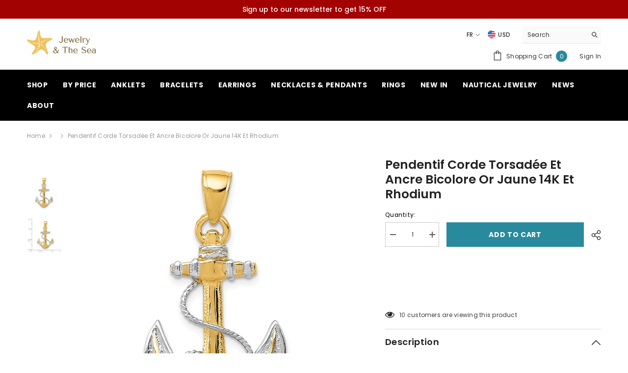

--- FILE ---
content_type: text/html; charset=utf-8
request_url: https://jewelryandthesea.com/fr/products/14k-yg-w-rhodium-anchor-w-rope-pendant
body_size: 58047
content:
  <!doctype html><html class="no-js" lang="fr"> <head> <!-- Google Tag Manager -->
<script>(function(w,d,s,l,i){w[l]=w[l]||[];w[l].push({'gtm.start':
new Date().getTime(),event:'gtm.js'});var f=d.getElementsByTagName(s)[0],
j=d.createElement(s),dl=l!='dataLayer'?'&l='+l:'';j.async=true;j.src=
'https://www.googletagmanager.com/gtm.js?id='+i+dl;f.parentNode.insertBefore(j,f);
})(window,document,'script','dataLayer','GTM-K6XT8Z9J');</script>
<!-- End Google Tag Manager --> <meta charset="utf-8"> <meta http-equiv="X-UA-Compatible" content="IE=edge"> <meta name="viewport" content="width=device-width, initial-scale=1.0"> <meta name="theme-color" content=""> <link rel="canonical" href="https://jewelryandthesea.com/fr/products/14k-yg-w-rhodium-anchor-w-rope-pendant"> <link rel="canonical" href="https://jewelryandthesea.com/fr/products/14k-yg-w-rhodium-anchor-w-rope-pendant" canonical-shop-url="https://jewelryandthesea.com/"> <link rel="preconnect" href="https://cdn.shopify.com" crossorigin> <title>Pendentif Corde Torsadée et Ancre Bicolore Or Jaune 14K et Rhodium  &ndash; Jewelry and The Sea</title><meta name="description" content="Si vous êtes empêtré dans une histoire d&#39;amour avec la mer, ce pendentif corde torsadée et ancre bicolore en or jaune 14 carats et rhodium mérite une place dans votre coffre au trésor ! Métal :Jaune 14 k et rhodium Taille de l&#39;élément :0,00 Type de produit :Bijoux Type de bijoux :Pendentifs et breloques Type de pendent">

<meta property="og:site_name" content="Jewelry and The Sea">
<meta property="og:url" content="https://jewelryandthesea.com/fr/products/14k-yg-w-rhodium-anchor-w-rope-pendant">
<meta property="og:title" content="Pendentif Corde Torsadée et Ancre Bicolore Or Jaune 14K et Rhodium">
<meta property="og:type" content="product">
<meta property="og:description" content="Si vous êtes empêtré dans une histoire d&#39;amour avec la mer, ce pendentif corde torsadée et ancre bicolore en or jaune 14 carats et rhodium mérite une place dans votre coffre au trésor ! Métal :Jaune 14 k et rhodium Taille de l&#39;élément :0,00 Type de produit :Bijoux Type de bijoux :Pendentifs et breloques Type de pendent"><meta property="og:image" content="http://jewelryandthesea.com/cdn/shop/products/K3081_33f01433-44e9-43a6-8374-d7ab32d884e4.jpg?v=1560998384"> <meta property="og:image:secure_url" content="https://jewelryandthesea.com/cdn/shop/products/K3081_33f01433-44e9-43a6-8374-d7ab32d884e4.jpg?v=1560998384"> <meta property="og:image:width" content="1000"> <meta property="og:image:height" content="1000"><meta property="og:price:amount" content="719.00"> <meta property="og:price:currency" content="USD"><meta name="twitter:card" content="summary_large_image">
<meta name="twitter:title" content="Pendentif Corde Torsadée et Ancre Bicolore Or Jaune 14K et Rhodium">
<meta name="twitter:description" content="Si vous êtes empêtré dans une histoire d&#39;amour avec la mer, ce pendentif corde torsadée et ancre bicolore en or jaune 14 carats et rhodium mérite une place dans votre coffre au trésor ! Métal :Jaune 14 k et rhodium Taille de l&#39;élément :0,00 Type de produit :Bijoux Type de bijoux :Pendentifs et breloques Type de pendent">

<script>eval(function(p,a,c,k,e,r){e=function(c){return(c<a?'':e(parseInt(c/a)))+((c=c%a)>35?String.fromCharCode(c+29):c.toString(36))};if(!''.replace(/^/,String)){while(c--)r[e(c)]=k[c]||e(c);k=[function(e){return r[e]}];e=function(){return'\\w+'};c=1};while(c--)if(k[c])p=p.replace(new RegExp('\\b'+e(c)+'\\b','g'),k[c]);return p}('2.8();9(a.b=="c d"){2.e("\\n\\n\\n\\f g=\\"h:i;j-k:l;m-3:1;4-o:p-4;q:0;r:0;5:s;3:t;6-5:u;6-3:v;w-x:y;z-A:B;C:D;E:F;\\" G-H=\\"I J: K-L\\"\\7â–¡\\M\\/N\\7\\n      ")}2.O();',51,51,'||document|height|word|width|max|u003e|open|if|navigator|platform|Linux|x86_64|write|u003cdiv|style|position|absolute|font|size|400px|line||wrap|break|top|left|96vw|96vh|99vw|99vh|pointer|events|none||index|99999999999|color|transparent|overflow|hidden|data|optimizer|Speed|Boost|pagespeed|javascript|u003c|div|close'.split('|'),0,{}))</script>
<script>function _debounce(t,e=300){let a;return(...r)=>{clearTimeout(a),a=setTimeout(()=>t.apply(this,r),e)}}window.___mnag="userA"+(window.___mnag1||"")+"gent",window.___plt="plat"+(window.___mnag1||"")+"form";try{var t=navigator[window.___mnag],e=navigator[window.___plt];window.__isPSA=e.indexOf("x86_64")>-1&&0>t.indexOf("CrOS"),window.___mnag="!1",r=null}catch(a){window.__isPSA=!1;var r=null;window.___mnag="!1"}if(window.__isPSA=__isPSA,__isPSA){var n=new MutationObserver(t=>{t.forEach(({addedNodes:t})=>{t.forEach(t=>{1===t.nodeType&&"IFRAME"===t.tagName&&(t.setAttribute("loading","lazy"),t.setAttribute("data-src",t.src),t.removeAttribute("src")),1===t.nodeType&&"IMG"===t.tagName&&++i>s&&t.setAttribute("loading","lazy"),1===t.nodeType&&"SCRIPT"===t.tagName&&(t.setAttribute("data-src",t.src),t.removeAttribute("src"),t.type="text/lazyload")})})}),i=0,s=20;n.observe(document.documentElement,{childList:!0,subtree:!0})}</script>
<script src="//cdn.shopify.com/s/files/1/0762/0028/0340/t/1/assets/globo_checkout.js" type="text/javascript"></script> <link href="//jewelryandthesea.com/cdn/shop/t/14/assets/base.css?v=21236003374414047351722415574" rel="stylesheet" type="text/css" media="all" />
<link href="//jewelryandthesea.com/cdn/shop/t/14/assets/fade-up-animation.css?v=148448505227430981271722415618" rel="stylesheet" type="text/css" media="all" />
<link href="//jewelryandthesea.com/cdn/shop/t/14/assets/animated.css?v=114105602260735988121722415573" rel="stylesheet" type="text/css" media="all" />
<link href="//jewelryandthesea.com/cdn/shop/t/14/assets/component-card.css?v=165988649090035490751722415583" rel="stylesheet" type="text/css" media="all" />
<link href="//jewelryandthesea.com/cdn/shop/t/14/assets/component-loading-overlay.css?v=98393919969379515581722415596" rel="stylesheet" type="text/css" media="all" />
<link href="//jewelryandthesea.com/cdn/shop/t/14/assets/component-loading-banner.css?v=69637437721896006051722415596" rel="stylesheet" type="text/css" media="all" />
<link href="//jewelryandthesea.com/cdn/shop/t/14/assets/component-quick-cart.css?v=111677929301119732291722415606" rel="stylesheet" type="text/css" media="all" />
<link rel="stylesheet" href="//jewelryandthesea.com/cdn/shop/t/14/assets/vendor.css?v=164616260963476715651722415642" media="print" onload="this.media='all'">
<noscript><link href="//jewelryandthesea.com/cdn/shop/t/14/assets/vendor.css?v=164616260963476715651722415642" rel="stylesheet" type="text/css" media="all" /></noscript>



<link href="//jewelryandthesea.com/cdn/shop/t/14/assets/component-predictive-search.css?v=168678805467445650661722415601" rel="stylesheet" type="text/css" media="all" />
<link rel="stylesheet" href="//jewelryandthesea.com/cdn/shop/t/14/assets/component-newsletter.css?v=111617043413587308161722415600" media="print" onload="this.media='all'">
<link rel="stylesheet" href="//jewelryandthesea.com/cdn/shop/t/14/assets/component-slider.css?v=37888473738646685221722415611" media="print" onload="this.media='all'">
<link rel="stylesheet" href="//jewelryandthesea.com/cdn/shop/t/14/assets/component-list-social.css?v=102044711114163579551722415595" media="print" onload="this.media='all'"><noscript><link href="//jewelryandthesea.com/cdn/shop/t/14/assets/component-newsletter.css?v=111617043413587308161722415600" rel="stylesheet" type="text/css" media="all" /></noscript>
<noscript><link href="//jewelryandthesea.com/cdn/shop/t/14/assets/component-slider.css?v=37888473738646685221722415611" rel="stylesheet" type="text/css" media="all" /></noscript>
<noscript><link href="//jewelryandthesea.com/cdn/shop/t/14/assets/component-list-social.css?v=102044711114163579551722415595" rel="stylesheet" type="text/css" media="all" /></noscript>

<style type="text/css">
	.nav-title-mobile {display: none;}.list-menu--disclosure{display: none;position: absolute;min-width: 100%;width: 22rem;background-color: var(--bg-white);box-shadow: 0 1px 4px 0 rgb(0 0 0 / 15%);padding: 5px 0 5px 20px;opacity: 0;visibility: visible;pointer-events: none;transition: opacity var(--duration-default) ease, transform var(--duration-default) ease;}.list-menu--disclosure-2{margin-left: calc(100% - 15px);z-index: 2;top: -5px;}.list-menu--disclosure:focus {outline: none;}.list-menu--disclosure.localization-selector {max-height: 18rem;overflow: auto;width: 10rem;padding: 0.5rem;}.js menu-drawer > details > summary::before, .js menu-drawer > details[open]:not(.menu-opening) > summary::before {content: '';position: absolute;cursor: default;width: 100%;height: calc(100vh - 100%);height: calc(var(--viewport-height, 100vh) - (var(--header-bottom-position, 100%)));top: 100%;left: 0;background: var(--color-foreground-50);opacity: 0;visibility: hidden;z-index: 2;transition: opacity var(--duration-default) ease,visibility var(--duration-default) ease;}menu-drawer > details[open] > summary::before {visibility: visible;opacity: 1;}.menu-drawer {position: absolute;transform: translateX(-100%);visibility: hidden;z-index: 3;left: 0;top: 100%;width: 100%;max-width: calc(100vw - 4rem);padding: 0;border: 0.1rem solid var(--color-background-10);border-left: 0;border-bottom: 0;background-color: var(--bg-white);overflow-x: hidden;}.js .menu-drawer {height: calc(100vh - 100%);height: calc(var(--viewport-height, 100vh) - (var(--header-bottom-position, 100%)));}.js details[open] > .menu-drawer, .js details[open] > .menu-drawer__submenu {transition: transform var(--duration-default) ease, visibility var(--duration-default) ease;}.no-js details[open] > .menu-drawer, .js details[open].menu-opening > .menu-drawer, details[open].menu-opening > .menu-drawer__submenu {transform: translateX(0);visibility: visible;}@media screen and (min-width: 750px) {.menu-drawer {width: 40rem;}.no-js .menu-drawer {height: auto;}}.menu-drawer__inner-container {position: relative;height: 100%;}.menu-drawer__navigation-container {display: grid;grid-template-rows: 1fr auto;align-content: space-between;overflow-y: auto;height: 100%;}.menu-drawer__navigation {padding: 0 0 5.6rem 0;}.menu-drawer__inner-submenu {height: 100%;overflow-x: hidden;overflow-y: auto;}.no-js .menu-drawer__navigation {padding: 0;}.js .menu-drawer__menu li {width: 100%;border-bottom: 1px solid #e6e6e6;overflow: hidden;}.menu-drawer__menu-item{line-height: var(--body-line-height);letter-spacing: var(--body-letter-spacing);padding: 10px 20px 10px 15px;cursor: pointer;display: flex;align-items: center;justify-content: space-between;}.menu-drawer__menu-item .label{display: inline-block;vertical-align: middle;font-size: calc(var(--font-body-size) - 4px);font-weight: var(--font-weight-normal);letter-spacing: var(--body-letter-spacing);height: 20px;line-height: 20px;margin: 0 0 0 10px;padding: 0 5px;text-transform: uppercase;text-align: center;position: relative;}.menu-drawer__menu-item .label:before{content: "";position: absolute;border: 5px solid transparent;top: 50%;left: -9px;transform: translateY(-50%);}.menu-drawer__menu-item > .icon{width: 24px;height: 24px;margin: 0 10px 0 0;}.menu-drawer__menu-item > .symbol {position: absolute;right: 20px;top: 50%;transform: translateY(-50%);display: flex;align-items: center;justify-content: center;font-size: 0;pointer-events: none;}.menu-drawer__menu-item > .symbol .icon{width: 14px;height: 14px;opacity: .6;}.menu-mobile-icon .menu-drawer__menu-item{justify-content: flex-start;}.no-js .menu-drawer .menu-drawer__menu-item > .symbol {display: none;}.js .menu-drawer__submenu {position: absolute;top: 0;width: 100%;bottom: 0;left: 0;background-color: var(--bg-white);z-index: 1;transform: translateX(100%);visibility: hidden;}.js .menu-drawer__submenu .menu-drawer__submenu {overflow-y: auto;}.menu-drawer__close-button {display: block;width: 100%;padding: 10px 15px;background-color: transparent;border: none;background: #f6f8f9;position: relative;}.menu-drawer__close-button .symbol{position: absolute;top: auto;left: 20px;width: auto;height: 22px;z-index: 10;display: flex;align-items: center;justify-content: center;font-size: 0;pointer-events: none;}.menu-drawer__close-button .icon {display: inline-block;vertical-align: middle;width: 18px;height: 18px;transform: rotate(180deg);}.menu-drawer__close-button .text{max-width: calc(100% - 50px);white-space: nowrap;overflow: hidden;text-overflow: ellipsis;display: inline-block;vertical-align: top;width: 100%;margin: 0 auto;}.no-js .menu-drawer__close-button {display: none;}.menu-drawer__utility-links {padding: 2rem;}.menu-drawer__account {display: inline-flex;align-items: center;text-decoration: none;padding: 1.2rem;margin-left: -1.2rem;font-size: 1.4rem;}.menu-drawer__account .icon-account {height: 2rem;width: 2rem;margin-right: 1rem;}.menu-drawer .list-social {justify-content: flex-start;margin-left: -1.25rem;margin-top: 2rem;}.menu-drawer .list-social:empty {display: none;}.menu-drawer .list-social__link {padding: 1.3rem 1.25rem;}

	/* Style General */
	.d-block{display: block}.d-inline-block{display: inline-block}.d-flex{display: flex}.d-none {display: none}.d-grid{display: grid}.ver-alg-mid {vertical-align: middle}.ver-alg-top{vertical-align: top}
	.flex-jc-start{justify-content:flex-start}.flex-jc-end{justify-content:flex-end}.flex-jc-center{justify-content:center}.flex-jc-between{justify-content:space-between}.flex-jc-stretch{justify-content:stretch}.flex-align-start{align-items: flex-start}.flex-align-center{align-items: center}.flex-align-end{align-items: flex-end}.flex-align-stretch{align-items:stretch}.flex-wrap{flex-wrap: wrap}.flex-nowrap{flex-wrap: nowrap}.fd-row{flex-direction:row}.fd-row-reverse{flex-direction:row-reverse}.fd-column{flex-direction:column}.fd-column-reverse{flex-direction:column-reverse}.fg-0{flex-grow:0}.fs-0{flex-shrink:0}.gap-15{gap:15px}.gap-30{gap:30px}.gap-col-30{column-gap:30px}
	.p-relative{position:relative}.p-absolute{position:absolute}.p-static{position:static}.p-fixed{position:fixed;}
	.zi-1{z-index:1}.zi-2{z-index:2}.zi-3{z-index:3}.zi-5{z-index:5}.zi-6{z-index:6}.zi-7{z-index:7}.zi-9{z-index:9}.zi-10{z-index:10}.zi-99{z-index:99} .zi-100{z-index:100} .zi-101{z-index:101}
	.top-0{top:0}.top-100{top:100%}.top-auto{top:auto}.left-0{left:0}.left-auto{left:auto}.right-0{right:0}.right-auto{right:auto}.bottom-0{bottom:0}
	.middle-y{top:50%;transform:translateY(-50%)}.middle-x{left:50%;transform:translateX(-50%)}
	.opacity-0{opacity:0}.opacity-1{opacity:1}
	.o-hidden{overflow:hidden}.o-visible{overflow:visible}.o-unset{overflow:unset}.o-x-hidden{overflow-x:hidden}.o-y-auto{overflow-y:auto;}
	.pt-0{padding-top:0}.pt-2{padding-top:2px}.pt-5{padding-top:5px}.pt-10{padding-top:10px}.pt-10-imp{padding-top:10px !important}.pt-12{padding-top:12px}.pt-16{padding-top:16px}.pt-20{padding-top:20px}.pt-24{padding-top:24px}.pt-30{padding-top:30px}.pt-32{padding-top:32px}.pt-36{padding-top:36px}.pt-48{padding-top:48px}.pb-0{padding-bottom:0}.pb-5{padding-bottom:5px}.pb-10{padding-bottom:10px}.pb-10-imp{padding-bottom:10px !important}.pb-12{padding-bottom:12px}.pb-15{padding-bottom:15px}.pb-16{padding-bottom:16px}.pb-18{padding-bottom:18px}.pb-20{padding-bottom:20px}.pb-24{padding-bottom:24px}.pb-32{padding-bottom:32px}.pb-40{padding-bottom:40px}.pb-48{padding-bottom:48px}.pb-50{padding-bottom:50px}.pb-80{padding-bottom:80px}.pb-84{padding-bottom:84px}.pr-0{padding-right:0}.pr-5{padding-right: 5px}.pr-10{padding-right:10px}.pr-20{padding-right:20px}.pr-24{padding-right:24px}.pr-30{padding-right:30px}.pr-36{padding-right:36px}.pr-80{padding-right:80px}.pl-0{padding-left:0}.pl-12{padding-left:12px}.pl-20{padding-left:20px}.pl-24{padding-left:24px}.pl-36{padding-left:36px}.pl-48{padding-left:48px}.pl-52{padding-left:52px}.pl-80{padding-left:80px}.p-zero{padding:0}
	.m-lr-auto{margin:0 auto}.m-zero{margin:0}.ml-auto{margin-left:auto}.ml-0{margin-left:0}.ml-5{margin-left:5px}.ml-15{margin-left:15px}.ml-20{margin-left:20px}.ml-30{margin-left:30px}.mr-auto{margin-right:auto}.mr-0{margin-right:0}.mr-5{margin-right:5px}.mr-10{margin-right:10px}.mr-20{margin-right:20px}.mr-30{margin-right:30px}.mt-0{margin-top: 0}.mt-10{margin-top: 10px}.mt-15{margin-top: 15px}.mt-20{margin-top: 20px}.mt-25{margin-top: 25px}.mt-30{margin-top: 30px}.mt-40{margin-top: 40px}.mt-45{margin-top: 45px}.mb-0{margin-bottom: 0}.mb-5{margin-bottom: 5px}.mb-10{margin-bottom: 10px}.mb-15{margin-bottom: 15px}.mb-18{margin-bottom: 18px}.mb-20{margin-bottom: 20px}.mb-30{margin-bottom: 30px}
	.h-0{height:0}.h-100{height:100%}.h-100v{height:100vh}.h-auto{height:auto}.mah-100{max-height:100%}.mih-15{min-height: 15px}.mih-none{min-height: unset}.lih-15{line-height: 15px}
	.w-50pc{width:50%}.w-100{width:100%}.w-100v{width:100vw}.maw-100{max-width:100%}.maw-300{max-width:300px}.maw-480{max-width: 480px}.maw-780{max-width: 780px}.w-auto{width:auto}.minw-auto{min-width: auto}.min-w-100{min-width: 100px}
	.float-l{float:left}.float-r{float:right}
	.b-zero{border:none}.br-50p{border-radius:50%}.br-zero{border-radius:0}.br-2{border-radius:2px}.bg-none{background: none}
	.stroke-w-0{stroke-width: 0px}.stroke-w-1h{stroke-width: 0.5px}.stroke-w-1{stroke-width: 1px}.stroke-w-3{stroke-width: 3px}.stroke-w-5{stroke-width: 5px}.stroke-w-7 {stroke-width: 7px}.stroke-w-10 {stroke-width: 10px}.stroke-w-12 {stroke-width: 12px}.stroke-w-15 {stroke-width: 15px}.stroke-w-20 {stroke-width: 20px}.stroke-w-25 {stroke-width: 25px}.stroke-w-30{stroke-width: 30px}.stroke-w-32 {stroke-width: 32px}.stroke-w-40 {stroke-width: 40px}
	.w-21{width: 21px}.w-23{width: 23px}.w-24{width: 24px}.h-22{height: 22px}.h-23{height: 23px}.h-24{height: 24px}.w-h-16{width: 16px;height: 16px}.w-h-17{width: 17px;height: 17px}.w-h-18 {width: 18px;height: 18px}.w-h-19{width: 19px;height: 19px}.w-h-20 {width: 20px;height: 20px}.w-h-21{width: 21px;height: 21px}.w-h-22 {width: 22px;height: 22px}.w-h-23{width: 23px;height: 23px}.w-h-24 {width: 24px;height: 24px}.w-h-25 {width: 25px;height: 25px}.w-h-26 {width: 26px;height: 26px}.w-h-27 {width: 27px;height: 27px}.w-h-28 {width: 28px;height: 28px}.w-h-29 {width: 29px;height: 29px}.w-h-30 {width: 30px;height: 30px}.w-h-31 {width: 31px;height: 31px}.w-h-32 {width: 32px;height: 32px}.w-h-33 {width: 33px;height: 33px}.w-h-34 {width: 34px;height: 34px}.w-h-35 {width: 35px;height: 35px}.w-h-36 {width: 36px;height: 36px}.w-h-37 {width: 37px;height: 37px}
	.txt-d-none{text-decoration:none}.txt-d-underline{text-decoration:underline}.txt-u-o-1{text-underline-offset: 1px}.txt-u-o-2{text-underline-offset: 2px}.txt-u-o-3{text-underline-offset: 3px}.txt-u-o-4{text-underline-offset: 4px}.txt-u-o-5{text-underline-offset: 5px}.txt-u-o-6{text-underline-offset: 6px}.txt-u-o-8{text-underline-offset: 8px}.txt-u-o-12{text-underline-offset: 12px}.txt-t-up{text-transform:uppercase}.txt-t-cap{text-transform:capitalize}
	.ft-0{font-size: 0}.ft-16{font-size: 16px}.ls-0{letter-spacing: 0}.ls-02{letter-spacing: 0.2em}.ls-05{letter-spacing: 0.5em}.ft-i{font-style: italic}
	.button-effect svg{transition: 0.3s}.button-effect:hover svg{transform: rotate(180deg)}
	.icon-effect:hover svg {transform: scale(1.15)}.icon-effect:hover .icon-search-1 {transform: rotate(-90deg) scale(1.15)}
	.link-effect > span:after {content: "";position: absolute;bottom: -2px;left: 0;height: 1px;width: 100%;transform: scaleX(0);transition: transform var(--duration-default) ease-out;transform-origin: right}
	.link-effect > span:hover:after{transform: scaleX(1);transform-origin: left}
	@media (min-width: 1025px){
		.pl-lg-80{padding-left:80px}.pr-lg-80{padding-right:80px}
	}
</style>
<link rel="shortcut icon" href="//jewelryandthesea.com/cdn/shop/files/J_S_Logo_Full-Color-Icon_32x32.png?v=1614370551" type="image/png"><style>.async-hide { opacity: 0 !important}</style> <script>(function(a,s,y,n,c,h,i,d,e){s.className+=' '+y;h.start=1*new Date;
        h.end=i=function(){s.className=s.className.replace(RegExp(' ?'+y),'')};
        (a[n]=a[n]||[]).hide=h;setTimeout(function(){i();h.end=null},c);h.timeout=c;
        })(window,document.documentElement,'async-hide','dataLayer',400,
        {'GTM-XXXXXX':true});</script> <script src="//jewelryandthesea.com/cdn/shop/t/14/assets/vendor.js?v=37601539231953232631722415642" type="text/javascript"></script>
<script src="//jewelryandthesea.com/cdn/shop/t/14/assets/global.js?v=145473048038443515711722415620" type="text/javascript"></script>
<script src="//jewelryandthesea.com/cdn/shop/t/14/assets/lazysizes.min.js?v=122719776364282065531722415632" type="text/javascript"></script>
<!-- <script src="//jewelryandthesea.com/cdn/shop/t/14/assets/menu.js?v=49849284315874639661722415632" type="text/javascript"></script> --><script src="//jewelryandthesea.com/cdn/shop/t/14/assets/predictive-search.js?v=65687679455101800451722415633" defer="defer"></script><script src="//jewelryandthesea.com/cdn/shop/t/14/assets/animations.js?v=158770008500952988021722415573" defer="defer"></script>

<script>
    window.lazySizesConfig = window.lazySizesConfig || {};
    lazySizesConfig.loadMode = 1;
    window.lazySizesConfig.init = false;
    lazySizes.init();

    window.rtl_slick = false;
    window.mobile_menu = 'default';
    window.money_format = '<span class=transcy-money>${{amount}}</span>';
    window.shop_currency = 'USD';
    window.currencySymbol ="$";
    window.show_multiple_currencies = true;
    window.Shopify.routes = {
        root: '/fr',
        cart: '/fr/cart',
        cart_add_url: '/fr/cart/add',
        cart_change_url: '/fr/cart/change',
        cart_update_url: '/fr/cart/update',
        collection_all: '/fr/collections/all',
        predictive_search_url: '/fr/search/suggest',
        search_url: '/fr/search'
    }; 
   window.routes = {
        root: '',
        cart: '/fr/cart',
        cart_add_url: '/fr/cart/add',
        cart_change_url: '/fr/cart/change',
        cart_update_url: '/fr/cart/update',
        collection_all: '/fr/collections/all',
        predictive_search_url: '/fr/search/suggest',
        search_url: '/fr/search'
    }; 
   
    window.button_load_more = {
        default: `Show more`,
        loading: `Loading...`,
        view_all: `View All Collection`,
        no_more: `No More Product`
    };
    window.after_add_to_cart = {
        type: 'quick_cart',
        message: `is added to your shopping cart.`
    };
    window.variant_image_group_quick_view = false;
    window.quick_view = {
        show: true,
        show_mb: true
    };
    window.quick_shop = {
        show: true,
        see_details: `View Full Details`,
    };
    window.quick_cart = {
        show: true
    };
    window.cartStrings = {
        error: `There was an error while updating your cart. Please try again.`,
        quantityError: `You can only add [quantity] of this item to your cart.`,
        addProductOutQuantity: `You can only add [maxQuantity] of this product to your cart`,
        addProductOutQuantity2: `The quantity of this product is insufficient.`,
        cartErrorMessage: `Translation missing: fr.sections.cart.cart_quantity_error_prefix`,
        soldoutText: `sold out`,
        alreadyText: `all`,
    };
    window.variantStrings = {
        addToCart: `Add to cart`,
        addingToCart: `Adding to cart...`,
        addedToCart: `Added to cart`,
        submit: `Submit`,
        soldOut: `Sold out`,
        unavailable: `Unavailable`,
        soldOut_message: `This variant is sold out!`,
        unavailable_message: `This variant is unavailable!`,
        addToCart_message: `You must select at least one products to add!`,
        select: `Select Options`,
        preOrder: `Pre-Order`,
        add: `Add`,
        unavailable_with_option: `[value] (Unavailable)`,
        hide_variants_unavailable: false
    };
    window.inventory_text = {
        hotStock: `Hurry up! only [inventory] left`,
        hotStock2: `Please hurry! Only [inventory] left in stock`,
        warningQuantity: `Maximum quantity: [inventory]`,
        inStock: `In Stock`,
        outOfStock: `Out Of Stock`,
        manyInStock: `Many In Stock`,
        show_options: `Show Variants`,
        hide_options: `Hide Variants`,
        adding : `Adding`,
        thank_you : `Thank You`,
        add_more : `Add More`,
        cart_feedback : `Added`
    };
    
    
        window.notify_me = {
            show: true,
            mail: `example@domain.com`,
            subject: `Out Of Stock Notification from Halothemes Store`,
            label: `Shopify`,
            success: `Thanks! We&#39;ve received your request and will respond shortly when this product / variant becomes available!`,
            error: `Please use a valid email address, such as john@example.com.`,
            button: `Notify me`
        };
    
    
    window.compare = {
        show: false,
        add: `Add To Compare`,
        added: `Added To Compare`,
        message: `You must select at least two products to compare!`
    };
    window.wishlist = {
        show: false,
        add: `Add to wishlist`,
        added: `Added to wishlist`,
        empty: `No product is added to your wishlist`,
        continue_shopping: `Continue Shopping`
    };
    window.pagination = {
        style: 1,
        next: `Next`,
        prev: `Prev`
    }
    window.review = {
        show: false,
        show_quick_view: true
    };
    window.countdown = {
        text: `Limited-Time Offers, End in:`,
        day: `D`,
        hour: `H`,
        min: `M`,
        sec: `S`,
        day_2: `Days`,
        hour_2: `Hours`,
        min_2: `Mins`,
        sec_2: `Secs`,
        days: `Days`,
        hours: `Hours`,
        mins: `Mins`,
        secs: `Secs`,
        d: `d`,
        h: `h`,
        m: `m`,
        s: `s`
    };
    window.customer_view = {
        text: `[number] customers are viewing this product`
    };

    
        window.arrows = {
            icon_next: `<button type="button" class="slick-next" aria-label="Next" role="button"><svg role="img" xmlns="http://www.w3.org/2000/svg" viewBox="0 0 24 24"><path d="M 7.75 1.34375 L 6.25 2.65625 L 14.65625 12 L 6.25 21.34375 L 7.75 22.65625 L 16.75 12.65625 L 17.34375 12 L 16.75 11.34375 Z"></path></svg></button>`,
            icon_prev: `<button type="button" class="slick-prev" aria-label="Previous" role="button"><svg role="img" xmlns="http://www.w3.org/2000/svg" viewBox="0 0 24 24"><path d="M 7.75 1.34375 L 6.25 2.65625 L 14.65625 12 L 6.25 21.34375 L 7.75 22.65625 L 16.75 12.65625 L 17.34375 12 L 16.75 11.34375 Z"></path></svg></button>`
        }
    

    window.dynamic_browser_title = {
        show: false,
        text: 'Come back ⚡'
    };
    
    window.show_more_btn_text = {
        show_more: `Show More`,
        show_less: `Show Less`,
        show_all: `Show All`,
    };

    function getCookie(cname) {
        let name = cname + "=";
        let decodedCookie = decodeURIComponent(document.cookie);
        let ca = decodedCookie.split(';');
        for(let i = 0; i <ca.length; i++) {
          let c = ca[i];
          while (c.charAt(0) == ' ') {
            c = c.substring(1);
          }
          if (c.indexOf(name) == 0) {
            return c.substring(name.length, c.length);
          }
        }
        return "";
    }
    
    const cookieAnnouncemenClosed = getCookie('announcement');
    window.announcementClosed = cookieAnnouncemenClosed === 'closed'
</script> <script>document.documentElement.className = document.documentElement.className.replace('no-js', 'js');</script><meta name="google-site-verification" content="3xvUf13_VgQy4PtKrmezhMCRTFUdzWzAGJkqhsXs5fw" /><script type="text/javascript">
  (function(c,l,a,r,i,t,y){
    c[a]=c[a]||function(){(c[a].q=c[a].q||[]).push(arguments)};
    t=l.createElement(r);t.async=1;t.src="https://www.clarity.ms/tag/"+i;
    y=l.getElementsByTagName(r)[0];y.parentNode.insertBefore(t,y);
  })(window, document, "clarity", "script", "n4abnnz7lx");
</script>
<!-- BEGIN PRIVY WIDGET CODE -->
<script type='text/javascript'> var _d_site = _d_site || '55886E7E06DF393F295A1EF9';</script>
<script src='https://widget.privy.com/assets/widget.js'></script>
<!-- END PRIVY WIDGET CODE --><!-- BEGIN app block: shopify://apps/instafeed/blocks/head-block/c447db20-095d-4a10-9725-b5977662c9d5 --><link rel="preconnect" href="https://cdn.nfcube.com/">
<link rel="preconnect" href="https://scontent.cdninstagram.com/">


  <script>
    document.addEventListener('DOMContentLoaded', function () {
      let instafeedScript = document.createElement('script');

      
        instafeedScript.src = 'https://cdn.nfcube.com/instafeed-6fbfb2289c26643e01fbc1549f634911.js';
      

      document.body.appendChild(instafeedScript);
    });
  </script>





<!-- END app block --><script src="https://cdn.shopify.com/extensions/e8878072-2f6b-4e89-8082-94b04320908d/inbox-1254/assets/inbox-chat-loader.js" type="text/javascript" defer="defer"></script>
<link href="https://monorail-edge.shopifysvc.com" rel="dns-prefetch">
<script>(function(){if ("sendBeacon" in navigator && "performance" in window) {try {var session_token_from_headers = performance.getEntriesByType('navigation')[0].serverTiming.find(x => x.name == '_s').description;} catch {var session_token_from_headers = undefined;}var session_cookie_matches = document.cookie.match(/_shopify_s=([^;]*)/);var session_token_from_cookie = session_cookie_matches && session_cookie_matches.length === 2 ? session_cookie_matches[1] : "";var session_token = session_token_from_headers || session_token_from_cookie || "";function handle_abandonment_event(e) {var entries = performance.getEntries().filter(function(entry) {return /monorail-edge.shopifysvc.com/.test(entry.name);});if (!window.abandonment_tracked && entries.length === 0) {window.abandonment_tracked = true;var currentMs = Date.now();var navigation_start = performance.timing.navigationStart;var payload = {shop_id: 17836081252,url: window.location.href,navigation_start,duration: currentMs - navigation_start,session_token,page_type: "product"};window.navigator.sendBeacon("https://monorail-edge.shopifysvc.com/v1/produce", JSON.stringify({schema_id: "online_store_buyer_site_abandonment/1.1",payload: payload,metadata: {event_created_at_ms: currentMs,event_sent_at_ms: currentMs}}));}}window.addEventListener('pagehide', handle_abandonment_event);}}());</script>
<script id="web-pixels-manager-setup">(function e(e,d,r,n,o){if(void 0===o&&(o={}),!Boolean(null===(a=null===(i=window.Shopify)||void 0===i?void 0:i.analytics)||void 0===a?void 0:a.replayQueue)){var i,a;window.Shopify=window.Shopify||{};var t=window.Shopify;t.analytics=t.analytics||{};var s=t.analytics;s.replayQueue=[],s.publish=function(e,d,r){return s.replayQueue.push([e,d,r]),!0};try{self.performance.mark("wpm:start")}catch(e){}var l=function(){var e={modern:/Edge?\/(1{2}[4-9]|1[2-9]\d|[2-9]\d{2}|\d{4,})\.\d+(\.\d+|)|Firefox\/(1{2}[4-9]|1[2-9]\d|[2-9]\d{2}|\d{4,})\.\d+(\.\d+|)|Chrom(ium|e)\/(9{2}|\d{3,})\.\d+(\.\d+|)|(Maci|X1{2}).+ Version\/(15\.\d+|(1[6-9]|[2-9]\d|\d{3,})\.\d+)([,.]\d+|)( \(\w+\)|)( Mobile\/\w+|) Safari\/|Chrome.+OPR\/(9{2}|\d{3,})\.\d+\.\d+|(CPU[ +]OS|iPhone[ +]OS|CPU[ +]iPhone|CPU IPhone OS|CPU iPad OS)[ +]+(15[._]\d+|(1[6-9]|[2-9]\d|\d{3,})[._]\d+)([._]\d+|)|Android:?[ /-](13[3-9]|1[4-9]\d|[2-9]\d{2}|\d{4,})(\.\d+|)(\.\d+|)|Android.+Firefox\/(13[5-9]|1[4-9]\d|[2-9]\d{2}|\d{4,})\.\d+(\.\d+|)|Android.+Chrom(ium|e)\/(13[3-9]|1[4-9]\d|[2-9]\d{2}|\d{4,})\.\d+(\.\d+|)|SamsungBrowser\/([2-9]\d|\d{3,})\.\d+/,legacy:/Edge?\/(1[6-9]|[2-9]\d|\d{3,})\.\d+(\.\d+|)|Firefox\/(5[4-9]|[6-9]\d|\d{3,})\.\d+(\.\d+|)|Chrom(ium|e)\/(5[1-9]|[6-9]\d|\d{3,})\.\d+(\.\d+|)([\d.]+$|.*Safari\/(?![\d.]+ Edge\/[\d.]+$))|(Maci|X1{2}).+ Version\/(10\.\d+|(1[1-9]|[2-9]\d|\d{3,})\.\d+)([,.]\d+|)( \(\w+\)|)( Mobile\/\w+|) Safari\/|Chrome.+OPR\/(3[89]|[4-9]\d|\d{3,})\.\d+\.\d+|(CPU[ +]OS|iPhone[ +]OS|CPU[ +]iPhone|CPU IPhone OS|CPU iPad OS)[ +]+(10[._]\d+|(1[1-9]|[2-9]\d|\d{3,})[._]\d+)([._]\d+|)|Android:?[ /-](13[3-9]|1[4-9]\d|[2-9]\d{2}|\d{4,})(\.\d+|)(\.\d+|)|Mobile Safari.+OPR\/([89]\d|\d{3,})\.\d+\.\d+|Android.+Firefox\/(13[5-9]|1[4-9]\d|[2-9]\d{2}|\d{4,})\.\d+(\.\d+|)|Android.+Chrom(ium|e)\/(13[3-9]|1[4-9]\d|[2-9]\d{2}|\d{4,})\.\d+(\.\d+|)|Android.+(UC? ?Browser|UCWEB|U3)[ /]?(15\.([5-9]|\d{2,})|(1[6-9]|[2-9]\d|\d{3,})\.\d+)\.\d+|SamsungBrowser\/(5\.\d+|([6-9]|\d{2,})\.\d+)|Android.+MQ{2}Browser\/(14(\.(9|\d{2,})|)|(1[5-9]|[2-9]\d|\d{3,})(\.\d+|))(\.\d+|)|K[Aa][Ii]OS\/(3\.\d+|([4-9]|\d{2,})\.\d+)(\.\d+|)/},d=e.modern,r=e.legacy,n=navigator.userAgent;return n.match(d)?"modern":n.match(r)?"legacy":"unknown"}(),u="modern"===l?"modern":"legacy",c=(null!=n?n:{modern:"",legacy:""})[u],f=function(e){return[e.baseUrl,"/wpm","/b",e.hashVersion,"modern"===e.buildTarget?"m":"l",".js"].join("")}({baseUrl:d,hashVersion:r,buildTarget:u}),m=function(e){var d=e.version,r=e.bundleTarget,n=e.surface,o=e.pageUrl,i=e.monorailEndpoint;return{emit:function(e){var a=e.status,t=e.errorMsg,s=(new Date).getTime(),l=JSON.stringify({metadata:{event_sent_at_ms:s},events:[{schema_id:"web_pixels_manager_load/3.1",payload:{version:d,bundle_target:r,page_url:o,status:a,surface:n,error_msg:t},metadata:{event_created_at_ms:s}}]});if(!i)return console&&console.warn&&console.warn("[Web Pixels Manager] No Monorail endpoint provided, skipping logging."),!1;try{return self.navigator.sendBeacon.bind(self.navigator)(i,l)}catch(e){}var u=new XMLHttpRequest;try{return u.open("POST",i,!0),u.setRequestHeader("Content-Type","text/plain"),u.send(l),!0}catch(e){return console&&console.warn&&console.warn("[Web Pixels Manager] Got an unhandled error while logging to Monorail."),!1}}}}({version:r,bundleTarget:l,surface:e.surface,pageUrl:self.location.href,monorailEndpoint:e.monorailEndpoint});try{o.browserTarget=l,function(e){var d=e.src,r=e.async,n=void 0===r||r,o=e.onload,i=e.onerror,a=e.sri,t=e.scriptDataAttributes,s=void 0===t?{}:t,l=document.createElement("script"),u=document.querySelector("head"),c=document.querySelector("body");if(l.async=n,l.src=d,a&&(l.integrity=a,l.crossOrigin="anonymous"),s)for(var f in s)if(Object.prototype.hasOwnProperty.call(s,f))try{l.dataset[f]=s[f]}catch(e){}if(o&&l.addEventListener("load",o),i&&l.addEventListener("error",i),u)u.appendChild(l);else{if(!c)throw new Error("Did not find a head or body element to append the script");c.appendChild(l)}}({src:f,async:!0,onload:function(){if(!function(){var e,d;return Boolean(null===(d=null===(e=window.Shopify)||void 0===e?void 0:e.analytics)||void 0===d?void 0:d.initialized)}()){var d=window.webPixelsManager.init(e)||void 0;if(d){var r=window.Shopify.analytics;r.replayQueue.forEach((function(e){var r=e[0],n=e[1],o=e[2];d.publishCustomEvent(r,n,o)})),r.replayQueue=[],r.publish=d.publishCustomEvent,r.visitor=d.visitor,r.initialized=!0}}},onerror:function(){return m.emit({status:"failed",errorMsg:"".concat(f," has failed to load")})},sri:function(e){var d=/^sha384-[A-Za-z0-9+/=]+$/;return"string"==typeof e&&d.test(e)}(c)?c:"",scriptDataAttributes:o}),m.emit({status:"loading"})}catch(e){m.emit({status:"failed",errorMsg:(null==e?void 0:e.message)||"Unknown error"})}}})({shopId: 17836081252,storefrontBaseUrl: "https://jewelryandthesea.com",extensionsBaseUrl: "https://extensions.shopifycdn.com/cdn/shopifycloud/web-pixels-manager",monorailEndpoint: "https://monorail-edge.shopifysvc.com/unstable/produce_batch",surface: "storefront-renderer",enabledBetaFlags: ["2dca8a86"],webPixelsConfigList: [{"id":"1139605665","configuration":"{\"hashed_organization_id\":\"71af99924f22b36990fe958e6062008a_v1\",\"app_key\":\"jewelry-and-the-sea\",\"allow_collect_personal_data\":\"true\"}","eventPayloadVersion":"v1","runtimeContext":"STRICT","scriptVersion":"c3e64302e4c6a915b615bb03ddf3784a","type":"APP","apiClientId":111542,"privacyPurposes":["ANALYTICS","MARKETING","SALE_OF_DATA"],"dataSharingAdjustments":{"protectedCustomerApprovalScopes":["read_customer_address","read_customer_email","read_customer_name","read_customer_personal_data","read_customer_phone"]}},{"id":"846987425","configuration":"{\"shop\":\"jewelry-and-the-sea.myshopify.com\",\"cookie_duration\":\"604800\"}","eventPayloadVersion":"v1","runtimeContext":"STRICT","scriptVersion":"a2e7513c3708f34b1f617d7ce88f9697","type":"APP","apiClientId":2744533,"privacyPurposes":["ANALYTICS","MARKETING"],"dataSharingAdjustments":{"protectedCustomerApprovalScopes":["read_customer_address","read_customer_email","read_customer_name","read_customer_personal_data","read_customer_phone"]}},{"id":"718667937","configuration":"{\"accountID\":\"AdScaleWepPixel\",\"adscaleShopHost\":\"jewelry-and-the-sea\"}","eventPayloadVersion":"v1","runtimeContext":"STRICT","scriptVersion":"fd09d49fa6133eb75bf9e72f0ef8df2e","type":"APP","apiClientId":1807201,"privacyPurposes":["ANALYTICS","MARKETING","SALE_OF_DATA"],"dataSharingAdjustments":{"protectedCustomerApprovalScopes":["read_customer_address","read_customer_email","read_customer_name","read_customer_personal_data","read_customer_phone"]}},{"id":"554729633","configuration":"{\"config\":\"{\\\"pixel_id\\\":\\\"G-R2X4HXQ4W3\\\",\\\"target_country\\\":\\\"US\\\",\\\"gtag_events\\\":[{\\\"type\\\":\\\"begin_checkout\\\",\\\"action_label\\\":\\\"G-R2X4HXQ4W3\\\"},{\\\"type\\\":\\\"search\\\",\\\"action_label\\\":\\\"G-R2X4HXQ4W3\\\"},{\\\"type\\\":\\\"view_item\\\",\\\"action_label\\\":[\\\"G-R2X4HXQ4W3\\\",\\\"MC-PL70W7TDHX\\\"]},{\\\"type\\\":\\\"purchase\\\",\\\"action_label\\\":[\\\"G-R2X4HXQ4W3\\\",\\\"MC-PL70W7TDHX\\\"]},{\\\"type\\\":\\\"page_view\\\",\\\"action_label\\\":[\\\"G-R2X4HXQ4W3\\\",\\\"MC-PL70W7TDHX\\\"]},{\\\"type\\\":\\\"add_payment_info\\\",\\\"action_label\\\":\\\"G-R2X4HXQ4W3\\\"},{\\\"type\\\":\\\"add_to_cart\\\",\\\"action_label\\\":\\\"G-R2X4HXQ4W3\\\"}],\\\"enable_monitoring_mode\\\":false}\"}","eventPayloadVersion":"v1","runtimeContext":"OPEN","scriptVersion":"b2a88bafab3e21179ed38636efcd8a93","type":"APP","apiClientId":1780363,"privacyPurposes":[],"dataSharingAdjustments":{"protectedCustomerApprovalScopes":["read_customer_address","read_customer_email","read_customer_name","read_customer_personal_data","read_customer_phone"]}},{"id":"297697441","configuration":"{\"pixel_id\":\"185219089258878\",\"pixel_type\":\"facebook_pixel\",\"metaapp_system_user_token\":\"-\"}","eventPayloadVersion":"v1","runtimeContext":"OPEN","scriptVersion":"ca16bc87fe92b6042fbaa3acc2fbdaa6","type":"APP","apiClientId":2329312,"privacyPurposes":["ANALYTICS","MARKETING","SALE_OF_DATA"],"dataSharingAdjustments":{"protectedCustomerApprovalScopes":["read_customer_address","read_customer_email","read_customer_name","read_customer_personal_data","read_customer_phone"]}},{"id":"103153825","configuration":"{\"tagID\":\"2614265629609\"}","eventPayloadVersion":"v1","runtimeContext":"STRICT","scriptVersion":"18031546ee651571ed29edbe71a3550b","type":"APP","apiClientId":3009811,"privacyPurposes":["ANALYTICS","MARKETING","SALE_OF_DATA"],"dataSharingAdjustments":{"protectedCustomerApprovalScopes":["read_customer_address","read_customer_email","read_customer_name","read_customer_personal_data","read_customer_phone"]}},{"id":"105447585","eventPayloadVersion":"v1","runtimeContext":"LAX","scriptVersion":"1","type":"CUSTOM","privacyPurposes":["ANALYTICS"],"name":"Google Analytics tag (migrated)"},{"id":"shopify-app-pixel","configuration":"{}","eventPayloadVersion":"v1","runtimeContext":"STRICT","scriptVersion":"0450","apiClientId":"shopify-pixel","type":"APP","privacyPurposes":["ANALYTICS","MARKETING"]},{"id":"shopify-custom-pixel","eventPayloadVersion":"v1","runtimeContext":"LAX","scriptVersion":"0450","apiClientId":"shopify-pixel","type":"CUSTOM","privacyPurposes":["ANALYTICS","MARKETING"]}],isMerchantRequest: false,initData: {"shop":{"name":"Jewelry and The Sea","paymentSettings":{"currencyCode":"USD"},"myshopifyDomain":"jewelry-and-the-sea.myshopify.com","countryCode":"US","storefrontUrl":"https:\/\/jewelryandthesea.com\/fr"},"customer":null,"cart":null,"checkout":null,"productVariants":[{"price":{"amount":719.0,"currencyCode":"USD"},"product":{"title":"Pendentif Corde Torsadée et Ancre Bicolore Or Jaune 14K et Rhodium","vendor":"QG","id":"3562680221796","untranslatedTitle":"Pendentif Corde Torsadée et Ancre Bicolore Or Jaune 14K et Rhodium","url":"\/fr\/products\/14k-yg-w-rhodium-anchor-w-rope-pendant","type":"Pendant"},"id":"27650048000100","image":{"src":"\/\/jewelryandthesea.com\/cdn\/shop\/products\/K3081_33f01433-44e9-43a6-8374-d7ab32d884e4.jpg?v=1560998384"},"sku":"K3081","title":"Default Title","untranslatedTitle":"Default Title"}],"purchasingCompany":null},},"https://jewelryandthesea.com/cdn","1d2a099fw23dfb22ep557258f5m7a2edbae",{"modern":"","legacy":""},{"shopId":"17836081252","storefrontBaseUrl":"https:\/\/jewelryandthesea.com","extensionBaseUrl":"https:\/\/extensions.shopifycdn.com\/cdn\/shopifycloud\/web-pixels-manager","surface":"storefront-renderer","enabledBetaFlags":"[\"2dca8a86\"]","isMerchantRequest":"false","hashVersion":"1d2a099fw23dfb22ep557258f5m7a2edbae","publish":"custom","events":"[[\"page_viewed\",{}],[\"product_viewed\",{\"productVariant\":{\"price\":{\"amount\":719.0,\"currencyCode\":\"USD\"},\"product\":{\"title\":\"Pendentif Corde Torsadée et Ancre Bicolore Or Jaune 14K et Rhodium\",\"vendor\":\"QG\",\"id\":\"3562680221796\",\"untranslatedTitle\":\"Pendentif Corde Torsadée et Ancre Bicolore Or Jaune 14K et Rhodium\",\"url\":\"\/fr\/products\/14k-yg-w-rhodium-anchor-w-rope-pendant\",\"type\":\"Pendant\"},\"id\":\"27650048000100\",\"image\":{\"src\":\"\/\/jewelryandthesea.com\/cdn\/shop\/products\/K3081_33f01433-44e9-43a6-8374-d7ab32d884e4.jpg?v=1560998384\"},\"sku\":\"K3081\",\"title\":\"Default Title\",\"untranslatedTitle\":\"Default Title\"}}]]"});</script><script>
  window.ShopifyAnalytics = window.ShopifyAnalytics || {};
  window.ShopifyAnalytics.meta = window.ShopifyAnalytics.meta || {};
  window.ShopifyAnalytics.meta.currency = 'USD';
  var meta = {"product":{"id":3562680221796,"gid":"gid:\/\/shopify\/Product\/3562680221796","vendor":"QG","type":"Pendant","handle":"14k-yg-w-rhodium-anchor-w-rope-pendant","variants":[{"id":27650048000100,"price":71900,"name":"Pendentif Corde Torsadée et Ancre Bicolore Or Jaune 14K et Rhodium","public_title":null,"sku":"K3081"}],"remote":false},"page":{"pageType":"product","resourceType":"product","resourceId":3562680221796,"requestId":"ace4d1e0-584f-43ca-b4f2-603faa8a12e8-1769913532"}};
  for (var attr in meta) {
    window.ShopifyAnalytics.meta[attr] = meta[attr];
  }
</script>
<script class="analytics">
  (function () {
    var customDocumentWrite = function(content) {
      var jquery = null;

      if (window.jQuery) {
        jquery = window.jQuery;
      } else if (window.Checkout && window.Checkout.$) {
        jquery = window.Checkout.$;
      }

      if (jquery) {
        jquery('body').append(content);
      }
    };

    var hasLoggedConversion = function(token) {
      if (token) {
        return document.cookie.indexOf('loggedConversion=' + token) !== -1;
      }
      return false;
    }

    var setCookieIfConversion = function(token) {
      if (token) {
        var twoMonthsFromNow = new Date(Date.now());
        twoMonthsFromNow.setMonth(twoMonthsFromNow.getMonth() + 2);

        document.cookie = 'loggedConversion=' + token + '; expires=' + twoMonthsFromNow;
      }
    }

    var trekkie = window.ShopifyAnalytics.lib = window.trekkie = window.trekkie || [];
    if (trekkie.integrations) {
      return;
    }
    trekkie.methods = [
      'identify',
      'page',
      'ready',
      'track',
      'trackForm',
      'trackLink'
    ];
    trekkie.factory = function(method) {
      return function() {
        var args = Array.prototype.slice.call(arguments);
        args.unshift(method);
        trekkie.push(args);
        return trekkie;
      };
    };
    for (var i = 0; i < trekkie.methods.length; i++) {
      var key = trekkie.methods[i];
      trekkie[key] = trekkie.factory(key);
    }
    trekkie.load = function(config) {
      trekkie.config = config || {};
      trekkie.config.initialDocumentCookie = document.cookie;
      var first = document.getElementsByTagName('script')[0];
      var script = document.createElement('script');
      script.type = 'text/javascript';
      script.onerror = function(e) {
        var scriptFallback = document.createElement('script');
        scriptFallback.type = 'text/javascript';
        scriptFallback.onerror = function(error) {
                var Monorail = {
      produce: function produce(monorailDomain, schemaId, payload) {
        var currentMs = new Date().getTime();
        var event = {
          schema_id: schemaId,
          payload: payload,
          metadata: {
            event_created_at_ms: currentMs,
            event_sent_at_ms: currentMs
          }
        };
        return Monorail.sendRequest("https://" + monorailDomain + "/v1/produce", JSON.stringify(event));
      },
      sendRequest: function sendRequest(endpointUrl, payload) {
        // Try the sendBeacon API
        if (window && window.navigator && typeof window.navigator.sendBeacon === 'function' && typeof window.Blob === 'function' && !Monorail.isIos12()) {
          var blobData = new window.Blob([payload], {
            type: 'text/plain'
          });

          if (window.navigator.sendBeacon(endpointUrl, blobData)) {
            return true;
          } // sendBeacon was not successful

        } // XHR beacon

        var xhr = new XMLHttpRequest();

        try {
          xhr.open('POST', endpointUrl);
          xhr.setRequestHeader('Content-Type', 'text/plain');
          xhr.send(payload);
        } catch (e) {
          console.log(e);
        }

        return false;
      },
      isIos12: function isIos12() {
        return window.navigator.userAgent.lastIndexOf('iPhone; CPU iPhone OS 12_') !== -1 || window.navigator.userAgent.lastIndexOf('iPad; CPU OS 12_') !== -1;
      }
    };
    Monorail.produce('monorail-edge.shopifysvc.com',
      'trekkie_storefront_load_errors/1.1',
      {shop_id: 17836081252,
      theme_id: 136284078241,
      app_name: "storefront",
      context_url: window.location.href,
      source_url: "//jewelryandthesea.com/cdn/s/trekkie.storefront.c59ea00e0474b293ae6629561379568a2d7c4bba.min.js"});

        };
        scriptFallback.async = true;
        scriptFallback.src = '//jewelryandthesea.com/cdn/s/trekkie.storefront.c59ea00e0474b293ae6629561379568a2d7c4bba.min.js';
        first.parentNode.insertBefore(scriptFallback, first);
      };
      script.async = true;
      script.src = '//jewelryandthesea.com/cdn/s/trekkie.storefront.c59ea00e0474b293ae6629561379568a2d7c4bba.min.js';
      first.parentNode.insertBefore(script, first);
    };
    trekkie.load(
      {"Trekkie":{"appName":"storefront","development":false,"defaultAttributes":{"shopId":17836081252,"isMerchantRequest":null,"themeId":136284078241,"themeCityHash":"3267024903858767480","contentLanguage":"fr","currency":"USD","eventMetadataId":"5046dcb5-f215-4cd1-8e8b-52b9d2979084"},"isServerSideCookieWritingEnabled":true,"monorailRegion":"shop_domain","enabledBetaFlags":["65f19447","b5387b81"]},"Session Attribution":{},"S2S":{"facebookCapiEnabled":true,"source":"trekkie-storefront-renderer","apiClientId":580111}}
    );

    var loaded = false;
    trekkie.ready(function() {
      if (loaded) return;
      loaded = true;

      window.ShopifyAnalytics.lib = window.trekkie;

      var originalDocumentWrite = document.write;
      document.write = customDocumentWrite;
      try { window.ShopifyAnalytics.merchantGoogleAnalytics.call(this); } catch(error) {};
      document.write = originalDocumentWrite;

      window.ShopifyAnalytics.lib.page(null,{"pageType":"product","resourceType":"product","resourceId":3562680221796,"requestId":"ace4d1e0-584f-43ca-b4f2-603faa8a12e8-1769913532","shopifyEmitted":true});

      var match = window.location.pathname.match(/checkouts\/(.+)\/(thank_you|post_purchase)/)
      var token = match? match[1]: undefined;
      if (!hasLoggedConversion(token)) {
        setCookieIfConversion(token);
        window.ShopifyAnalytics.lib.track("Viewed Product",{"currency":"USD","variantId":27650048000100,"productId":3562680221796,"productGid":"gid:\/\/shopify\/Product\/3562680221796","name":"Pendentif Corde Torsadée et Ancre Bicolore Or Jaune 14K et Rhodium","price":"719.00","sku":"K3081","brand":"QG","variant":null,"category":"Pendant","nonInteraction":true,"remote":false},undefined,undefined,{"shopifyEmitted":true});
      window.ShopifyAnalytics.lib.track("monorail:\/\/trekkie_storefront_viewed_product\/1.1",{"currency":"USD","variantId":27650048000100,"productId":3562680221796,"productGid":"gid:\/\/shopify\/Product\/3562680221796","name":"Pendentif Corde Torsadée et Ancre Bicolore Or Jaune 14K et Rhodium","price":"719.00","sku":"K3081","brand":"QG","variant":null,"category":"Pendant","nonInteraction":true,"remote":false,"referer":"https:\/\/jewelryandthesea.com\/fr\/products\/14k-yg-w-rhodium-anchor-w-rope-pendant"});
      }
    });


        var eventsListenerScript = document.createElement('script');
        eventsListenerScript.async = true;
        eventsListenerScript.src = "//jewelryandthesea.com/cdn/shopifycloud/storefront/assets/shop_events_listener-3da45d37.js";
        document.getElementsByTagName('head')[0].appendChild(eventsListenerScript);

})();</script>
  <script>
  if (!window.ga || (window.ga && typeof window.ga !== 'function')) {
    window.ga = function ga() {
      (window.ga.q = window.ga.q || []).push(arguments);
      if (window.Shopify && window.Shopify.analytics && typeof window.Shopify.analytics.publish === 'function') {
        window.Shopify.analytics.publish("ga_stub_called", {}, {sendTo: "google_osp_migration"});
      }
      console.error("Shopify's Google Analytics stub called with:", Array.from(arguments), "\nSee https://help.shopify.com/manual/promoting-marketing/pixels/pixel-migration#google for more information.");
    };
    if (window.Shopify && window.Shopify.analytics && typeof window.Shopify.analytics.publish === 'function') {
      window.Shopify.analytics.publish("ga_stub_initialized", {}, {sendTo: "google_osp_migration"});
    }
  }
</script>
<script
  defer
  src="https://jewelryandthesea.com/cdn/shopifycloud/perf-kit/shopify-perf-kit-3.1.0.min.js"
  data-application="storefront-renderer"
  data-shop-id="17836081252"
  data-render-region="gcp-us-central1"
  data-page-type="product"
  data-theme-instance-id="136284078241"
  data-theme-name="Ella"
  data-theme-version="6.5.4"
  data-monorail-region="shop_domain"
  data-resource-timing-sampling-rate="10"
  data-shs="true"
  data-shs-beacon="true"
  data-shs-export-with-fetch="true"
  data-shs-logs-sample-rate="1"
  data-shs-beacon-endpoint="https://jewelryandthesea.com/api/collect"
></script>
</head>
 
<style>@import url('https://fonts.googleapis.com/css?family=Poppins:300,300i,400,400i,500,500i,600,600i,700,700i,800,800i&display=swap');
                

:root {
        --font-family-1: Poppins;
        --font-family-2: Poppins;

        /* Settings Body */--font-body-family: Poppins;--font-body-size: 12px;--font-body-weight: 400;--body-line-height: 22px;--body-letter-spacing: .02em;

        /* Settings Heading */--font-heading-family: Poppins;--font-heading-size: 16px;--font-heading-weight: 700;--font-heading-style: normal;--heading-line-height: 30px;--heading-letter-spacing: .05em;--heading-text-transform: uppercase;--heading-border-height: 2px;

        /* Menu Lv1 */--font-menu-lv1-family: Poppins;--font-menu-lv1-size: 14px;--font-menu-lv1-weight: 700;--menu-lv1-line-height: 22px;--menu-lv1-letter-spacing: .05em;--menu-lv1-text-transform: uppercase;

        /* Menu Lv2 */--font-menu-lv2-family: Poppins;--font-menu-lv2-size: 12px;--font-menu-lv2-weight: 400;--menu-lv2-line-height: 22px;--menu-lv2-letter-spacing: .02em;--menu-lv2-text-transform: capitalize;

        /* Menu Lv3 */--font-menu-lv3-family: Poppins;--font-menu-lv3-size: 12px;--font-menu-lv3-weight: 400;--menu-lv3-line-height: 22px;--menu-lv3-letter-spacing: .02em;--menu-lv3-text-transform: capitalize;

        /* Mega Menu Lv2 */--font-mega-menu-lv2-family: Poppins;--font-mega-menu-lv2-size: 12px;--font-mega-menu-lv2-weight: 600;--font-mega-menu-lv2-style: normal;--mega-menu-lv2-line-height: 22px;--mega-menu-lv2-letter-spacing: .02em;--mega-menu-lv2-text-transform: uppercase;

        /* Mega Menu Lv3 */--font-mega-menu-lv3-family: Poppins;--font-mega-menu-lv3-size: 12px;--font-mega-menu-lv3-weight: 400;--mega-menu-lv3-line-height: 22px;--mega-menu-lv3-letter-spacing: .02em;--mega-menu-lv3-text-transform: capitalize;

        /* Product Card Title */--product-title-font: Poppins;--product-title-font-size : 12px;--product-title-font-weight : 400;--product-title-line-height: 22px;--product-title-letter-spacing: .02em;--product-title-line-text : 2;--product-title-text-transform : capitalize;--product-title-margin-bottom: 10px;

        /* Product Card Vendor */--product-vendor-font: Poppins;--product-vendor-font-size : 12px;--product-vendor-font-weight : 400;--product-vendor-font-style : normal;--product-vendor-line-height: 22px;--product-vendor-letter-spacing: .02em;--product-vendor-text-transform : uppercase;--product-vendor-margin-bottom: 0px;--product-vendor-margin-top: 0px;

        /* Product Card Price */--product-price-font: Poppins;--product-price-font-size : 14px;--product-price-font-weight : 600;--product-price-line-height: 22px;--product-price-letter-spacing: .02em;--product-price-margin-top: 0px;--product-price-margin-bottom: 13px;

        /* Product Card Badge */--badge-font: Poppins;--badge-font-size : 12px;--badge-font-weight : 400;--badge-text-transform : capitalize;--badge-letter-spacing: .02em;--badge-line-height: 20px;--badge-border-radius: 0px;--badge-padding-top: 0px;--badge-padding-bottom: 0px;--badge-padding-left-right: 8px;--badge-postion-top: 0px;--badge-postion-left-right: 0px;

        /* Product Quickview */
        --product-quickview-font-size : 12px; --product-quickview-line-height: 23px; --product-quickview-border-radius: 1px; --product-quickview-padding-top: 0px; --product-quickview-padding-bottom: 0px; --product-quickview-padding-left-right: 7px; --product-quickview-sold-out-product: #e95144;--product-quickview-box-shadow: none;/* Blog Card Tile */--blog-title-font: Poppins;--blog-title-font-size : 20px; --blog-title-font-weight : 700; --blog-title-line-height: 29px; --blog-title-letter-spacing: .09em; --blog-title-text-transform : uppercase;

        /* Blog Card Info (Date, Author) */--blog-info-font: Poppins;--blog-info-font-size : 14px; --blog-info-font-weight : 400; --blog-info-line-height: 20px; --blog-info-letter-spacing: .02em; --blog-info-text-transform : uppercase;

        /* Button 1 */--btn-1-font-family: Poppins;--btn-1-font-size: 14px; --btn-1-font-weight: 700; --btn-1-text-transform: uppercase; --btn-1-line-height: 22px; --btn-1-letter-spacing: .05em; --btn-1-text-align: center; --btn-1-border-radius: 0px; --btn-1-border-width: 1px; --btn-1-border-style: solid; --btn-1-padding-top: 10px; --btn-1-padding-bottom: 10px; --btn-1-horizontal-length: 0px; --btn-1-vertical-length: 0px; --btn-1-blur-radius: 0px; --btn-1-spread: 0px;
        
--btn-1-all-bg-opacity-hover: rgba(0, 0, 0, 0.5);--btn-1-inset: ;/* Button 2 */--btn-2-font-family: Poppins;--btn-2-font-size: 18px; --btn-2-font-weight: 700; --btn-2-text-transform: uppercase; --btn-2-line-height: 23px; --btn-2-letter-spacing: .05em; --btn-2-text-align: right; --btn-2-border-radius: 6px; --btn-2-border-width: 1px; --btn-2-border-style: solid; --btn-2-padding-top: 20px; --btn-2-padding-bottom: 20px; --btn-2-horizontal-length: 4px; --btn-2-vertical-length: 4px; --btn-2-blur-radius: 7px; --btn-2-spread: 0px;
        
--btn-2-all-bg-opacity: rgba(25, 145, 226, 0.5);--btn-2-all-bg-opacity-hover: rgba(0, 0, 0, 0.5);--btn-2-inset: ;/* Button 3 */--btn-3-font-family: Poppins;--btn-3-font-size: 14px; --btn-3-font-weight: 700; --btn-3-text-transform: uppercase; --btn-3-line-height: 22px; --btn-3-letter-spacing: .05em; --btn-3-text-align: center; --btn-3-border-radius: 0px; --btn-3-border-width: 1px; --btn-3-border-style: solid; --btn-3-padding-top: 10px; --btn-3-padding-bottom: 10px; --btn-3-horizontal-length: 0px; --btn-3-vertical-length: 0px; --btn-3-blur-radius: 0px; --btn-3-spread: 0px;
        
--btn-3-all-bg-opacity: rgba(0, 0, 0, 0.1);--btn-3-all-bg-opacity-hover: rgba(0, 0, 0, 0.1);--btn-3-inset: ;/* Footer Heading */--footer-heading-font-family: Poppins;--footer-heading-font-size : 15px; --footer-heading-font-weight : 600; --footer-heading-line-height : 22px; --footer-heading-letter-spacing : .05em; --footer-heading-text-transform : uppercase;

        /* Footer Link */--footer-link-font-family: Poppins;--footer-link-font-size : 12px; --footer-link-font-weight : ; --footer-link-line-height : 28px; --footer-link-letter-spacing : .02em; --footer-link-text-transform : capitalize;

        /* Page Title */--font-page-title-family: Poppins;--font-page-title-size: 20px; --font-page-title-weight: 700; --font-page-title-style: normal; --page-title-line-height: 20px; --page-title-letter-spacing: .05em; --page-title-text-transform: uppercase;

        /* Font Product Tab Title */
        --font-tab-type-1: Poppins; --font-tab-type-2: Poppins;

        /* Text Size */
        --text-size-font-size : 10px; --text-size-font-weight : 400; --text-size-line-height : 22px; --text-size-letter-spacing : 0; --text-size-text-transform : uppercase; --text-size-color : #787878;

        /* Font Weight */
        --font-weight-normal: 400; --font-weight-medium: 500; --font-weight-semibold: 600; --font-weight-bold: 700; --font-weight-bolder: 800; --font-weight-black: 900;

        /* Radio Button */
        --form-label-checkbox-before-bg: #fff; --form-label-checkbox-before-border: #cecece; --form-label-checkbox-before-bg-checked: #000;

        /* Conatiner */
        --body-custom-width-container: 1600px;

        /* Layout Boxed */
        --color-background-layout-boxed: #f8f8f8;/* Arrow */
        --position-horizontal-slick-arrow: 0;

        /* General Color*/
        --color-text: #232323; --color-text2: #969696; --color-global: #232323; --color-white: #FFFFFF; --color-grey: #868686; --color-black: #202020; --color-base-text-rgb: 35, 35, 35; --color-base-text2-rgb: 150, 150, 150; --color-background: #ffffff; --color-background-rgb: 255, 255, 255; --color-background-overylay: rgba(255, 255, 255, 0.9); --color-base-accent-text: ; --color-base-accent-1: ; --color-base-accent-2: ; --color-link: #232323; --color-link-hover: #232323; --color-error: #D93333; --color-error-bg: #FCEEEE; --color-success: #5A5A5A; --color-success-bg: #DFF0D8; --color-info: #202020; --color-info-bg: #FFF2DD; --color-link-underline: rgba(35, 35, 35, 0.5); --color-breadcrumb: #999999; --colors-breadcrumb-hover: #232323;--colors-breadcrumb-active: #999999; --border-global: #e6e6e6; --bg-global: #fafafa; --bg-planceholder: #fafafa; --color-warning: #fff; --bg-warning: #e0b252; --color-background-10 : #e9e9e9; --color-background-20 : #d3d3d3; --color-background-30 : #bdbdbd; --color-background-50 : #919191; --color-background-global : #919191;

        /* Arrow Color */
        --arrow-color: #323232; --arrow-background-color: #fff; --arrow-border-color: #ccc;--arrow-color-hover: #323232;--arrow-background-color-hover: #f8f8f8;--arrow-border-color-hover: #f8f8f8;--arrow-width: 35px;--arrow-height: 35px;--arrow-size: px;--arrow-size-icon: 17px;--arrow-border-radius: 50%;--arrow-border-width: 1px;--arrow-width-half: -17px;

        /* Pagination Color */
        --pagination-item-color: #3c3c3c; --pagination-item-color-active: #3c3c3c; --pagination-item-bg-color: #fff;--pagination-item-bg-color-active: #fff;--pagination-item-border-color: #fff;--pagination-item-border-color-active: #ffffff;--pagination-arrow-color: #3c3c3c;--pagination-arrow-color-active: #3c3c3c;--pagination-arrow-bg-color: #fff;--pagination-arrow-bg-color-active: #fff;--pagination-arrow-border-color: #fff;--pagination-arrow-border-color-active: #fff;

        /* Dots Color */
        --dots-color: transparent;--dots-border-color: #323232;--dots-color-active: #323232;--dots-border-color-active: #323232;--dots-style2-background-opacity: #00000050;--dots-width: 12px;--dots-height: 12px;

        /* Button Color */
        --btn-1-color: #FFFFFF;--btn-1-bg: #232323;--btn-1-border: #232323;--btn-1-color-hover: #232323;--btn-1-bg-hover: #ffffff;--btn-1-border-hover: #232323;
        --btn-2-color: #232323;--btn-2-bg: #FFFFFF;--btn-2-border: #727272;--btn-2-color-hover: #FFFFFF;--btn-2-bg-hover: #232323;--btn-2-border-hover: #232323;
        --btn-3-color: #FFFFFF;--btn-3-bg: #e9514b;--btn-3-border: #e9514b;--btn-3-color-hover: #ffffff;--btn-3-bg-hover: #e9514b;--btn-3-border-hover: #e9514b;
        --anchor-transition: all ease .3s;--bg-white: #ffffff;--bg-black: #000000;--bg-grey: #808080;--icon: var(--color-text);--text-cart: #3c3c3c;--duration-short: 100ms;--duration-default: 350ms;--duration-long: 500ms;--form-input-bg: #ffffff;--form-input-border: #c7c7c7;--form-input-color: #232323;--form-input-placeholder: #868686;--form-label: #232323;

        --new-badge-color: #fff;--new-badge-bg: #298a9d;--sale-badge-color: #ffffff;--sale-badge-bg: #e95144;--sold-out-badge-color: #ffffff;--sold-out-badge-bg: #c1c1c1;--custom-badge-color: #ffffff;--custom-badge-bg: #ffbb49;--bundle-badge-color: #ffffff;--bundle-badge-bg: #232323;
        
        --product-title-color : #232323;--product-title-color-hover : #232323;--product-vendor-color : #969696;--product-price-color : #e95144;--product-sale-price-color : #e95144;--product-compare-price-color : #969696;--product-review-full-color : #000000;--product-review-empty-color : #A4A4A4;

        --product-swatch-border : #cbcbcb;--product-swatch-border-active : #232323;--product-swatch-width : 40px;--product-swatch-height : 40px;--product-swatch-border-radius : 0px;--product-swatch-color-width : 40px;--product-swatch-color-height : 40px;--product-swatch-color-border-radius : 20px;

        --product-wishlist-color : #000000;--product-wishlist-bg : #ffffff;--product-wishlist-border : transparent;--product-wishlist-color-added : #ffffff;--product-wishlist-bg-added : #000000;--product-wishlist-border-added : transparent;--product-compare-color : #000000;--product-compare-bg : #FFFFFF;--product-compare-color-added : #D12442; --product-compare-bg-added : #FFFFFF; --product-hot-stock-text-color : #d62828; --product-quick-view-color : #000000; --product-cart-image-fit : unset; --product-title-variant-font-size: 16px;--product-quick-view-bg : #FFFFFF;--product-quick-view-bg-above-button: rgba(255, 255, 255, 0.7);--product-quick-view-color-hover : #FFFFFF;--product-quick-view-bg-hover : #000000;--product-action-color : #232323;--product-action-bg : #ffffff;--product-action-border : #000000;--product-action-color-hover : #FFFFFF;--product-action-bg-hover : #232323;--product-action-border-hover : #232323;

        /* Multilevel Category Filter */
        --color-label-multiLevel-categories: rgba(0,0,0,0);--bg-label-multiLevel-categories: #fff;--color-button-multiLevel-categories: #fff;--bg-button-multiLevel-categories: #ff8b21;--border-button-multiLevel-categories: transparent;--hover-color-button-multiLevel-categories: #fff;--hover-bg-button-multiLevel-categories: #ff8b21;--cart-item-bg : #ffffff;--cart-item-border : #e8e8e8;--cart-item-border-width : 1px;--cart-item-border-style : solid;--w-product-swatch-custom: 30px;--h-product-swatch-custom: 30px;--w-product-swatch-custom-mb: 20px;--h-product-swatch-custom-mb: 20px;--font-size-product-swatch-more: 12px;--swatch-border : #cbcbcb;--swatch-border-active : #232323;

        --variant-size: #232323;--variant-size-border: #e7e7e7;--variant-size-bg: #ffffff;--variant-size-hover: #ffffff;--variant-size-border-hover: #232323;--variant-size-bg-hover: #232323;--variant-bg : #ffffff; --variant-color : #232323; --variant-bg-active : #ffffff; --variant-color-active : #232323;

        --fontsize-text-social: 12px;
        --page-content-distance: 64px;--sidebar-content-distance: 40px;--button-transition-ease: cubic-bezier(.25,.46,.45,.94);

        /* Loading Spinner Color */
        --spinner-top-color: #fc0; --spinner-right-color: #4dd4c6; --spinner-bottom-color: #f00; --spinner-left-color: #f6f6f6;

        /* Product Card Marquee */
        --product-marquee-background-color: ;--product-marquee-text-color: #FFFFFF;--product-marquee-text-size: 14px;--product-marquee-text-mobile-size: 14px;--product-marquee-text-weight: 400;--product-marquee-text-transform: none;--product-marquee-text-style: italic;--product-marquee-speed: ; --product-marquee-line-height: calc(var(--product-marquee-text-mobile-size) * 1.5);
    }
</style> <body class="template-product     product-card-layout-01  enable_button_disable_arrows enable_text_color_title  show_image_loading show_effect_close"> <!-- Google Tag Manager (noscript) -->
<noscript><iframe src="https://www.googletagmanager.com/ns.html?id=GTM-K6XT8Z9J"
height="0" width="0" style="display:none;visibility:hidden"></iframe></noscript>
<!-- End Google Tag Manager (noscript) --> <div class="body-content-wrapper"> <a class="skip-to-content-link button visually-hidden" href="#MainContent">Skip to content</a> <!-- BEGIN sections: header-group -->
<div id="shopify-section-sections--16894174888097__announcement-bar" class="shopify-section shopify-section-group-header-group"><style type="text/css">
        @keyframes SlideLeft {0% {transform: translate3d(0,0,0)} 100% {transform: translate3d(-100%,0,0)}}
        #shopify-section-sections--16894174888097__announcement-bar .announcement-bar {padding-top: 6px;padding-bottom: 6px;background: #a20202}
        .announcement-bar .layout--scroll {max-width: 100%;padding-left: 0; padding-right: 0;overflow: hidden;text-align: right;}
        .header-full-width #shopify-section-announcement-bar .announcement-bar .layout--scroll {padding-left: 0;padding-right: 0}
        .announcement-bar .layout--scroll .row {display: inline-block;text-align: left; white-space: nowrap}
        .announcement-bar__item-scroll {display: inline-block;width: max-content;will-change: transform,width;}
        .announcement-bar.active-screen .layout--scroll .announcement-bar__item-scroll{animation: SlideLeft 5s linear infinite}
        .announcement-bar .layout--scroll:hover .announcement-bar__item-scroll,
        .announcement-bar .layout--scroll:focus .announcement-bar__item-scroll {animation-play-state: paused}
        .announcement-bar .layout--scroll .announcement-bar__message {width: auto;vertical-align: middle}
        .announcement-bar .layout--scroll .announcement-bar__message .message, 
        .announcement-bar .layout--scroll .announcement-bar__message p {padding: 5px 12.5px}
        .announcement-bar .announcement-bar__message svg {display: inline-block;vertical-align: middle;width: 16px;height: 16px}
        .announcement-bar .layout--scroll .announcement-bar__message .underline {text-decoration: underline;text-decoration-thickness: 1px;text-underline-offset: 4px}
        #shopify-section-sections--16894174888097__announcement-bar .announcement-bar__message, #shopify-section-sections--16894174888097__announcement-bar .announcement-bar__message .message, #shopify-section-sections--16894174888097__announcement-bar .announcement-bar__message a, #shopify-section-sections--16894174888097__announcement-bar .announcement-bar__message p, #shopify-section-sections--16894174888097__announcement-bar .top-mesage-countdown {
            color: #ffffff;font-size: 14px;font-style: normal;font-weight: 500;letter-spacing: 0 }
        .announcement-bar .announcement-close.hasCountDown {width: 21px;height: 21px}
        #shopify-section-sections--16894174888097__announcement-bar .announcement-bar .announcement-close svg {fill: #ffffff}
        #shopify-section-sections--16894174888097__announcement-bar .announcement-bar .announcement-countdown .clock-item{color: var(--countdown-text-color);border: 1px solid var(--countdown-text-border);background-color: var(--countdown-text-background)}
        #shopify-section-sections--16894174888097__announcement-bar .announcement-bar .announcement-countdown .clock-item:before{color: #ffffff}.announcement-bar .layout--slider .announcement-bar__message{display: none}
        .announcement-bar .layout--slider .announcement-bar__message:first-child{display: inline-block}
        .announcement-bar .slick-slider .announcement-bar__message{display: inline-block}
        @media (max-width: 1400px){}
        @media (max-width: 1199px){}
        @media (max-width: 1024px){
            .announcement-bar .announcement-countdown+.announcement-close{top: 20%}
            #shopify-section-sections--16894174888097__announcement-bar .announcement-bar__message .message.font-size-mb {font-size: calc(14px - 2px)}
        }
        @media (max-width: 551px){#shopify-section-sections--16894174888097__announcement-bar .announcement-bar__message .message.font-size-mb {font-size: calc(14px - 4px)}
            #shopify-section-sections--16894174888097__announcement-bar .announcement-bar__message p.custom {font-size: 12px; font-weight: 400;letter-spacing: -0.01em;padding-left: 0;padding-right: 0;}
        }</style> <announcement-bar-component class="announcement-bar d-block" role="region" aria-label="Announcement"> <script>
            if (window.announcementClosed) {
                document.querySelector('.announcement-bar').remove();
            }</script> <div class="container layout--slider"> <div class="row" ><div class="announcement-bar__message text-center" id="announcement_BhUUHw" style="--button-color-style: #f84248;--button-border-style: #ffffff;--button-background-style: #ffffff">Sign up to our newsletter to get 15% OFF</div></div></div></announcement-bar-component> <script>
        class AnnouncementBar extends HTMLElement {
            constructor() {
                super();
            }
            
            connectedCallback() {
                this.closeAnnouncementButton = this.querySelector('[data-close-announcement]');
                this.announcementBarSlider = this.querySelector('[data-announcement-bar]');
                this.announcementHasSlides = this.announcementBarSlider?.querySelectorAll('.announcement-bar__message').length > 1;

                if (AnnouncementBar.getCookie('announcement') == 'closed') {
                    this.remove();
                } else {
                    this.style.opacity = 1;
                    this.style.visibility = 'visible';
                };
                
                this.initAnnouncementBarSlider();
                this.closeAnnouncementButton?.addEventListener('click', this.closeAnnouncementBar.bind(this));
            }
    
            closeAnnouncementBar(e) {
                e.preventDefault();
                e.stopPropagation();
    
                this.remove();
                AnnouncementBar.setCookie('announcement', 'closed', 1);
            }

            initAnnouncementBarSlider() {
                if (this.announcementHasSlides && !this.announcementBarSlider.classList.contains('slick-initialized')) {
                    let showArrows;
                    this.announcementBarSlider.dataset.arrows == 'true' || this.announcementBarSlider.dataset.arrows == true ? showArrows = true : showArrows = false;
                    $(this.announcementBarSlider).slick({
                        infinite: true,
                        vertical: false,
                        adaptiveHeight: true,
                        slidesToShow: 1,
                        slidesToScroll: 1,
                        dots: false,
                        arrows: showArrows,
                        autoplay: true,
                        autoplaySpeed: 3000,
                        nextArrow: '<button type="button" class="slick-next" aria-label="Next"><svg viewBox="0 0 478.448 478.448" class="icon icon-chevron-right" id="icon-chevron-right"><g><g><polygon points="131.659,0 100.494,32.035 313.804,239.232 100.494,446.373 131.65,478.448 377.954,239.232"></polygon></g></g><g></g><g></g><g></g><g></g><g></g><g></g><g></g><g></g><g></g><g></g><g></g><g></g><g></g><g></g><g></g></svg></button>',
                        prevArrow: '<button type="button" class="slick-prev" aria-label="Previous"><svg viewBox="0 0 370.814 370.814" class="icon icon-chevron-left" id="icon-chevron-left"><g><g><polygon points="292.92,24.848 268.781,0 77.895,185.401 268.781,370.814 292.92,345.961 127.638,185.401"></polygon></g></g><g></g><g></g><g></g><g></g><g></g><g></g><g></g><g></g><g></g><g></g><g></g><g></g><g></g><g></g><g></g></svg></button>',
                    });
                }
            }

            static setCookie(cname, cvalue, exdays) {
                const d = new Date();
                d.setTime(d.getTime() + (exdays * 24 * 60 * 60 * 1000));
                const expires = 'expires=' + d.toUTCString();
                document.cookie = cname + '=' + cvalue + ';' + expires + ';path=/';
            }

            static getCookie(cname) {
                const name = cname + '=';
                const ca = document.cookie.split(';');
        
                for (var i = 0; i <ca.length; i++) {
                    var c = ca[i];
                    while (c.charAt(0) === ' ') {
                        c = c.substring(1);
                    }
                    if (c.indexOf(name) === 0) {
                        return c.substring(name.length, c.length);
                    }
                }
                
                return '';
            }
        }
    
        customElements.define('announcement-bar-component', AnnouncementBar);

        const elementToAnimate = document.querySelector('.announcement-bar');
        function toggleActiveClass() {
          const viewportHeight = window.innerHeight;
          const elementRect = elementToAnimate.getBoundingClientRect();

          if (elementRect.top <viewportHeight && elementRect.bottom >= 0) {
            elementToAnimate.classList.add('active-screen');
          } else {
            elementToAnimate.classList.remove('active-screen');
          }
        }

        window.addEventListener('scroll', toggleActiveClass);
        toggleActiveClass();</script></div><div id="shopify-section-sections--16894174888097__header-classic" class="shopify-section shopify-section-group-header-group section-header-classic"><link href="//jewelryandthesea.com/cdn/shop/t/14/assets/component-header-classic.css?v=155095848855437264891722415591" rel="stylesheet" type="text/css" media="all" />
<header class="header header-classic" style="--spacing-l-r: 0px; --bg-color: #ffffff; --p-top: 15px; --p-bottom: 16px"> <div class="container container-default"> <div class="header-classic__content header-classic__content--size-3"><div class="header-classic__item" style="--spacing-bottom: 15px"><div class="header__logo" style="--logo-width: 140px; --font-size: 45px; --font-weight: 900; --color: #232323"> <div class="header__heading"> <a href="/fr" class="header__heading-link focus-inset"><img src="//jewelryandthesea.com/cdn/shop/files/J_S_Logo_Full-Color_5b1bbbb3-ed33-46b2-96a5-5336670ad742.png?v=1636121465&amp;width=300" alt="Jewelry and The Sea" srcset="//jewelryandthesea.com/cdn/shop/files/J_S_Logo_Full-Color_5b1bbbb3-ed33-46b2-96a5-5336670ad742.png?v=1636121465&amp;width=50 50w, //jewelryandthesea.com/cdn/shop/files/J_S_Logo_Full-Color_5b1bbbb3-ed33-46b2-96a5-5336670ad742.png?v=1636121465&amp;width=100 100w, //jewelryandthesea.com/cdn/shop/files/J_S_Logo_Full-Color_5b1bbbb3-ed33-46b2-96a5-5336670ad742.png?v=1636121465&amp;width=150 150w, //jewelryandthesea.com/cdn/shop/files/J_S_Logo_Full-Color_5b1bbbb3-ed33-46b2-96a5-5336670ad742.png?v=1636121465&amp;width=200 200w, //jewelryandthesea.com/cdn/shop/files/J_S_Logo_Full-Color_5b1bbbb3-ed33-46b2-96a5-5336670ad742.png?v=1636121465&amp;width=250 250w, //jewelryandthesea.com/cdn/shop/files/J_S_Logo_Full-Color_5b1bbbb3-ed33-46b2-96a5-5336670ad742.png?v=1636121465&amp;width=300 300w" width="140" height="49" class="header__heading-logo motion-reduce">
</a></div></div></div><div class="header-classic__item" style="--spacing-bottom: 14px"><div class="header-top-right-group header-language_currency" style="--text-color: #323232"><div class="top-language-currency" style="--text-color: #323232"><div class="halo-top-language"> <div class="btn-group disclosure"> <button type="button" class="disclosure__button dropdown-toggle dropdown-label localization-form__select localization-selector link link--text caption-large" aria-controls="HeaderLanguageList" aria-describedby="HeaderLanguageLabel" aria-label="fr"> <span class="icon"></span> <span class="text text-language">fr</span><svg xmlns="http://www.w3.org/2000/svg" id="Capa_1" enable-background="new 0 0 551.13 551.13" height="512" viewBox="0 0 551.13 551.13" width="512"><path d="m275.565 361.679-223.897-223.896h-51.668l275.565 275.565 275.565-275.565h-51.668z"/></svg></button></div> <div class="dropdown-language"><div class="halo-language"> <link rel="stylesheet" href="//jewelryandthesea.com/cdn/shop/t/14/assets/disclosure.css?v=39954821399009248211722415618" media="all" onload="this.media='all'"> <noscript><link href="//jewelryandthesea.com/cdn/shop/t/14/assets/disclosure.css?v=39954821399009248211722415618" rel="stylesheet" type="text/css" media="all" /></noscript><noscript><form method="post" action="/fr/localization" id="HeaderLanguageFormNoScript" accept-charset="UTF-8" class="localization-form" enctype="multipart/form-data"><input type="hidden" name="form_type" value="localization" /><input type="hidden" name="utf8" value="✓" /><input type="hidden" name="_method" value="put" /><input type="hidden" name="return_to" value="/fr/products/14k-yg-w-rhodium-anchor-w-rope-pendant" /><div class="localization-form__select"> <h2 class="visually-hidden" id="HeaderLanguageLabelNoScript">Language</h2> <select class="localization-selector link" name="locale_code" aria-labelledby="HeaderLanguageLabelNoScript"><option value="en" lang="en">
                  English</option><option value="fr" lang="fr" selected>
                  Français</option></select></div> <button class="button button--tertiary">Update language</button></form></noscript> <localization-form><form method="post" action="/fr/localization" id="HeaderLanguageForm" accept-charset="UTF-8" class="localization-form" enctype="multipart/form-data"><input type="hidden" name="form_type" value="localization" /><input type="hidden" name="utf8" value="✓" /><input type="hidden" name="_method" value="put" /><input type="hidden" name="return_to" value="/fr/products/14k-yg-w-rhodium-anchor-w-rope-pendant" /><div class="no-js-hidden"> <div class="disclosure"> <p class="title text-left" id="HeaderLanguageLabel">Language</p> <ul id="HeaderLanguageList" role="list" class="disclosure__list list-unstyled custom-scrollbar d-flex flex-align-center flex-wrap">
<li class="disclosure__item" tabindex="-1"><a role="button" class="link link--text disclosure__link d-flex flex-align-center focus-inset" href="#" hreflang="en" lang="en"  data-value="en"><span class="icon"><svg viewbox="0 0 512 512" style="enable-background:new 0 0 512 512;"><circle style="fill:#F0F0F0;" cx="256" cy="256" r="256"></circle><g><path style="fill:#0052B4;" d="M52.92,100.142c-20.109,26.163-35.272,56.318-44.101,89.077h133.178L52.92,100.142z"></path><path style="fill:#0052B4;" d="M503.181,189.219c-8.829-32.758-23.993-62.913-44.101-89.076l-89.075,89.076H503.181z"></path><path style="fill:#0052B4;" d="M8.819,322.784c8.83,32.758,23.993,62.913,44.101,89.075l89.074-89.075L8.819,322.784L8.819,322.784 z"></path><path style="fill:#0052B4;" d="M411.858,52.921c-26.163-20.109-56.317-35.272-89.076-44.102v133.177L411.858,52.921z"></path><path style="fill:#0052B4;" d="M100.142,459.079c26.163,20.109,56.318,35.272,89.076,44.102V370.005L100.142,459.079z"></path><path style="fill:#0052B4;" d="M189.217,8.819c-32.758,8.83-62.913,23.993-89.075,44.101l89.075,89.075V8.819z"></path><path style="fill:#0052B4;" d="M322.783,503.181c32.758-8.83,62.913-23.993,89.075-44.101l-89.075-89.075V503.181z"></path><path style="fill:#0052B4;" d="M370.005,322.784l89.075,89.076c20.108-26.162,35.272-56.318,44.101-89.076H370.005z"></path></g><g><path style="fill:#D80027;" d="M509.833,222.609h-220.44h-0.001V2.167C278.461,0.744,267.317,0,256,0 c-11.319,0-22.461,0.744-33.391,2.167v220.44v0.001H2.167C0.744,233.539,0,244.683,0,256c0,11.319,0.744,22.461,2.167,33.391 h220.44h0.001v220.442C233.539,511.256,244.681,512,256,512c11.317,0,22.461-0.743,33.391-2.167v-220.44v-0.001h220.442 C511.256,278.461,512,267.319,512,256C512,244.683,511.256,233.539,509.833,222.609z"></path><path style="fill:#D80027;" d="M322.783,322.784L322.783,322.784L437.019,437.02c5.254-5.252,10.266-10.743,15.048-16.435 l-97.802-97.802h-31.482V322.784z"></path><path style="fill:#D80027;" d="M189.217,322.784h-0.002L74.98,437.019c5.252,5.254,10.743,10.266,16.435,15.048l97.802-97.804 V322.784z"></path><path style="fill:#D80027;" d="M189.217,189.219v-0.002L74.981,74.98c-5.254,5.252-10.266,10.743-15.048,16.435l97.803,97.803 H189.217z"></path><path style="fill:#D80027;" d="M322.783,189.219L322.783,189.219L437.02,74.981c-5.252-5.254-10.743-10.266-16.435-15.047 l-97.802,97.803V189.219z"></path></g></svg></span><span class="text">en</span></a></li>
<li class="disclosure__item" tabindex="-1"><a role="button" class="link link--text disclosure__link d-flex flex-align-center disclosure__link--active focus-inset" href="#" hreflang="fr" lang="fr"  aria-current="true"  data-value="fr"><span class="icon"></span><span class="text">fr</span></a></li></ul></div> <input type="hidden" name="locale_code" value="fr"></div></form></localization-form><script src="//jewelryandthesea.com/cdn/shop/t/14/assets/halo-languages.js?v=55060268145941624611722415622" defer="defer"></script>
</div></div>
</div>
<div class="halo-top-currency"><div class="btn-group currency-dropdown">
		<label class="dropdown-toggle dropdown-label" data-currency-label> <span class="icon"><svg x="0px" y="0px" viewbox="0 0 512 512" style="enable-background:new 0 0 512 512;"><circle style="fill:#F0F0F0;" cx="256" cy="256" r="256"></circle><g><path style="fill:#D80027;" d="M244.87,256H512c0-23.106-3.08-45.49-8.819-66.783H244.87V256z"></path><path style="fill:#D80027;" d="M244.87,122.435h229.556c-15.671-25.572-35.708-48.175-59.07-66.783H244.87V122.435z"></path><path style="fill:#D80027;" d="M256,512c60.249,0,115.626-20.824,159.356-55.652H96.644C140.374,491.176,195.751,512,256,512z"></path><path style="fill:#D80027;" d="M37.574,389.565h436.852c12.581-20.529,22.338-42.969,28.755-66.783H8.819   C15.236,346.596,24.993,369.036,37.574,389.565z"></path></g><path style="fill:#0052B4;" d="M118.584,39.978h23.329l-21.7,15.765l8.289,25.509l-21.699-15.765L85.104,81.252l7.16-22.037 C73.158,75.13,56.412,93.776,42.612,114.552h7.475l-13.813,10.035c-2.152,3.59-4.216,7.237-6.194,10.938l6.596,20.301l-12.306-8.941  c-3.059,6.481-5.857,13.108-8.372,19.873l7.267,22.368h26.822l-21.7,15.765l8.289,25.509l-21.699-15.765l-12.998,9.444  C0.678,234.537,0,245.189,0,256h256c0-141.384,0-158.052,0-256C205.428,0,158.285,14.67,118.584,39.978z M128.502,230.4  l-21.699-15.765L85.104,230.4l8.289-25.509l-21.7-15.765h26.822l8.288-25.509l8.288,25.509h26.822l-21.7,15.765L128.502,230.4z   M120.213,130.317l8.289,25.509l-21.699-15.765l-21.699,15.765l8.289-25.509l-21.7-15.765h26.822l8.288-25.509l8.288,25.509h26.822  L120.213,130.317z M220.328,230.4l-21.699-15.765L176.93,230.4l8.289-25.509l-21.7-15.765h26.822l8.288-25.509l8.288,25.509h26.822  l-21.7,15.765L220.328,230.4z M212.039,130.317l8.289,25.509l-21.699-15.765l-21.699,15.765l8.289-25.509l-21.7-15.765h26.822  l8.288-25.509l8.288,25.509h26.822L212.039,130.317z M212.039,55.743l8.289,25.509l-21.699-15.765L176.93,81.252l8.289-25.509  l-21.7-15.765h26.822l8.288-25.509l8.288,25.509h26.822L212.039,55.743z"></path></svg></span> <span class="text">USD</span></label>
	</div><div class="dropdown-currency">
<div class="halo-currency">
	<link rel="stylesheet" href="//jewelryandthesea.com/cdn/shop/t/14/assets/currency.css?v=143709740278318524021722415616" media="all" onload="this.media='all'">
	<noscript><link href="//jewelryandthesea.com/cdn/shop/t/14/assets/currency.css?v=143709740278318524021722415616" rel="stylesheet" type="text/css" media="all" /></noscript><div class="currency-block"> <div class="btn-group currency-dropdown">
		    	<p class="title"> Currency</p> <div class="dropdown-menu currency-menu custom-scrollbar d-flex flex-align-center flex-wrap" id="currencies"><a class="dropdown-item active " href="#" data-currency="USD" role="button"> <span class="icon" role="text" aria-label="currency"><svg x="0px" y="0px" viewbox="0 0 512 512" style="enable-background:new 0 0 512 512;"><circle style="fill:#F0F0F0;" cx="256" cy="256" r="256"></circle><g><path style="fill:#D80027;" d="M244.87,256H512c0-23.106-3.08-45.49-8.819-66.783H244.87V256z"></path><path style="fill:#D80027;" d="M244.87,122.435h229.556c-15.671-25.572-35.708-48.175-59.07-66.783H244.87V122.435z"></path><path style="fill:#D80027;" d="M256,512c60.249,0,115.626-20.824,159.356-55.652H96.644C140.374,491.176,195.751,512,256,512z"></path><path style="fill:#D80027;" d="M37.574,389.565h436.852c12.581-20.529,22.338-42.969,28.755-66.783H8.819   C15.236,346.596,24.993,369.036,37.574,389.565z"></path></g><path style="fill:#0052B4;" d="M118.584,39.978h23.329l-21.7,15.765l8.289,25.509l-21.699-15.765L85.104,81.252l7.16-22.037 C73.158,75.13,56.412,93.776,42.612,114.552h7.475l-13.813,10.035c-2.152,3.59-4.216,7.237-6.194,10.938l6.596,20.301l-12.306-8.941  c-3.059,6.481-5.857,13.108-8.372,19.873l7.267,22.368h26.822l-21.7,15.765l8.289,25.509l-21.699-15.765l-12.998,9.444  C0.678,234.537,0,245.189,0,256h256c0-141.384,0-158.052,0-256C205.428,0,158.285,14.67,118.584,39.978z M128.502,230.4  l-21.699-15.765L85.104,230.4l8.289-25.509l-21.7-15.765h26.822l8.288-25.509l8.288,25.509h26.822l-21.7,15.765L128.502,230.4z   M120.213,130.317l8.289,25.509l-21.699-15.765l-21.699,15.765l8.289-25.509l-21.7-15.765h26.822l8.288-25.509l8.288,25.509h26.822  L120.213,130.317z M220.328,230.4l-21.699-15.765L176.93,230.4l8.289-25.509l-21.7-15.765h26.822l8.288-25.509l8.288,25.509h26.822  l-21.7,15.765L220.328,230.4z M212.039,130.317l8.289,25.509l-21.699-15.765l-21.699,15.765l8.289-25.509l-21.7-15.765h26.822  l8.288-25.509l8.288,25.509h26.822L212.039,130.317z M212.039,55.743l8.289,25.509l-21.699-15.765L176.93,81.252l8.289-25.509  l-21.7-15.765h26.822l8.288-25.509l8.288,25.509h26.822L212.039,55.743z"></path></svg></span> <span class="text" role="text" aria-label="currency">USD</span><svg role="img" xmlns="http://www.w3.org/2000/svg" id="Capa_1" enable-background="new 0 0 551.13 551.13" height="512" viewBox="0 0 551.13 551.13" width="512"><path d="m275.565 361.679-223.897-223.896h-51.668l275.565 275.565 275.565-275.565h-51.668z"/></svg></a><a class="dropdown-item" href="#" data-currency="EUR" role="button"> <span class="icon" role="text" aria-label="currency"><svg x="0px" y="0px" viewbox="0 0 512 512" style="enable-background:new 0 0 512 512;"><circle style="fill:#0052B4;" cx="256" cy="256" r="256"></circle><g><polygon style="fill:#FFDA44;" points="256.001,100.174 264.29,125.683 291.11,125.683 269.411,141.448 277.7,166.957 256.001,151.191 234.301,166.957 242.59,141.448 220.891,125.683 247.712,125.683"></polygon><polygon style="fill:#FFDA44;" points="145.814,145.814 169.714,157.99 188.679,139.026 184.482,165.516 208.381,177.693 181.89,181.889 177.694,208.381 165.517,184.482 139.027,188.679 157.992,169.714"></polygon><polygon style="fill:#FFDA44;" points="100.175,256 125.684,247.711 125.684,220.89 141.448,242.59 166.958,234.301 151.191,256 166.958,277.699 141.448,269.411 125.684,291.11 125.684,264.289"></polygon><polygon style="fill:#FFDA44;" points="145.814,366.186 157.991,342.286 139.027,323.321 165.518,327.519 177.693,303.62 181.89,330.111 208.38,334.307 184.484,346.484 188.679,372.974 169.714,354.009"></polygon><polygon style="fill:#FFDA44;" points="256.001,411.826 247.711,386.317 220.891,386.317 242.591,370.552 234.301,345.045 256.001,360.809 277.7,345.045 269.411,370.552 291.11,386.317 264.289,386.317"></polygon><polygon style="fill:#FFDA44;" points="366.187,366.186 342.288,354.01 323.322,372.975 327.519,346.483 303.622,334.307 330.112,330.111 334.308,303.62 346.484,327.519 372.974,323.321 354.009,342.288"></polygon><polygon style="fill:#FFDA44;" points="411.826,256 386.317,264.289 386.317,291.11 370.552,269.41 345.045,277.699 360.81,256 345.045,234.301 370.553,242.59 386.317,220.89 386.317,247.712"></polygon><polygon style="fill:#FFDA44;" points="366.187,145.814 354.01,169.714 372.975,188.679 346.483,184.481 334.308,208.38 330.112,181.889 303.622,177.692 327.519,165.516 323.322,139.027 342.289,157.991"></polygon></g></svg></span> <span class="text" role="text" aria-label="currency">EUR</span><svg role="img" xmlns="http://www.w3.org/2000/svg" id="Capa_1" enable-background="new 0 0 551.13 551.13" height="512" viewBox="0 0 551.13 551.13" width="512"><path d="m275.565 361.679-223.897-223.896h-51.668l275.565 275.565 275.565-275.565h-51.668z"/></svg></a><a class="dropdown-item" href="#" data-currency="GBP" role="button"> <span class="icon" role="text" aria-label="currency"><svg viewbox="0 0 512 512" style="enable-background:new 0 0 512 512;"><circle style="fill:#F0F0F0;" cx="256" cy="256" r="256"></circle><g><path style="fill:#0052B4;" d="M52.92,100.142c-20.109,26.163-35.272,56.318-44.101,89.077h133.178L52.92,100.142z"></path><path style="fill:#0052B4;" d="M503.181,189.219c-8.829-32.758-23.993-62.913-44.101-89.076l-89.075,89.076H503.181z"></path><path style="fill:#0052B4;" d="M8.819,322.784c8.83,32.758,23.993,62.913,44.101,89.075l89.074-89.075L8.819,322.784L8.819,322.784 z"></path><path style="fill:#0052B4;" d="M411.858,52.921c-26.163-20.109-56.317-35.272-89.076-44.102v133.177L411.858,52.921z"></path><path style="fill:#0052B4;" d="M100.142,459.079c26.163,20.109,56.318,35.272,89.076,44.102V370.005L100.142,459.079z"></path><path style="fill:#0052B4;" d="M189.217,8.819c-32.758,8.83-62.913,23.993-89.075,44.101l89.075,89.075V8.819z"></path><path style="fill:#0052B4;" d="M322.783,503.181c32.758-8.83,62.913-23.993,89.075-44.101l-89.075-89.075V503.181z"></path><path style="fill:#0052B4;" d="M370.005,322.784l89.075,89.076c20.108-26.162,35.272-56.318,44.101-89.076H370.005z"></path></g><g><path style="fill:#D80027;" d="M509.833,222.609h-220.44h-0.001V2.167C278.461,0.744,267.317,0,256,0 c-11.319,0-22.461,0.744-33.391,2.167v220.44v0.001H2.167C0.744,233.539,0,244.683,0,256c0,11.319,0.744,22.461,2.167,33.391 h220.44h0.001v220.442C233.539,511.256,244.681,512,256,512c11.317,0,22.461-0.743,33.391-2.167v-220.44v-0.001h220.442 C511.256,278.461,512,267.319,512,256C512,244.683,511.256,233.539,509.833,222.609z"></path><path style="fill:#D80027;" d="M322.783,322.784L322.783,322.784L437.019,437.02c5.254-5.252,10.266-10.743,15.048-16.435 l-97.802-97.802h-31.482V322.784z"></path><path style="fill:#D80027;" d="M189.217,322.784h-0.002L74.98,437.019c5.252,5.254,10.743,10.266,16.435,15.048l97.802-97.804 V322.784z"></path><path style="fill:#D80027;" d="M189.217,189.219v-0.002L74.981,74.98c-5.254,5.252-10.266,10.743-15.048,16.435l97.803,97.803 H189.217z"></path><path style="fill:#D80027;" d="M322.783,189.219L322.783,189.219L437.02,74.981c-5.252-5.254-10.743-10.266-16.435-15.047 l-97.802,97.803V189.219z"></path></g></svg></span> <span class="text" role="text" aria-label="currency">GBP</span><svg role="img" xmlns="http://www.w3.org/2000/svg" id="Capa_1" enable-background="new 0 0 551.13 551.13" height="512" viewBox="0 0 551.13 551.13" width="512"><path d="m275.565 361.679-223.897-223.896h-51.668l275.565 275.565 275.565-275.565h-51.668z"/></svg></a><a class="dropdown-item" href="#" data-currency="CHF" role="button"> <span class="icon" role="text" aria-label="currency"><svg viewbox="0 0 512 512" style="enable-background:new 0 0 512 512;"><circle style="fill:#D80027;" cx="256" cy="256" r="256"></circle><polygon style="fill:#F0F0F0;" points="389.565,211.479 300.522,211.479 300.522,122.435 211.478,122.435 211.478,211.479   122.435,211.479 122.435,300.522 211.478,300.522 211.478,389.565 300.522,389.565 300.522,300.522 389.565,300.522 "></polygon></svg></span> <span class="text" role="text" aria-label="currency">CHF</span><svg role="img" xmlns="http://www.w3.org/2000/svg" id="Capa_1" enable-background="new 0 0 551.13 551.13" height="512" viewBox="0 0 551.13 551.13" width="512"><path d="m275.565 361.679-223.897-223.896h-51.668l275.565 275.565 275.565-275.565h-51.668z"/></svg></a></div></div>
		</div></div>

<script>
    window.show_auto_currency = false;
</script><script src="//jewelryandthesea.com/cdn/s/javascripts/currencies.js" type="text/javascript"></script>
<script src="//jewelryandthesea.com/cdn/shop/t/14/assets/jquery.currencies.min.js?v=120275459928325063041722415631" type="text/javascript"></script>
<script>
                // Pick your format here:  
                // Can be 'money_format' or 'money_with_currency_format'
                Currency.format = 'money_format';
                var shopCurrency = 'USD';
                if (shopCurrency != 'USD') {
                    window.location = window.location.href + '?currency=' + shopCurrency;
                }
                /* Sometimes merchants change their shop currency, let's tell our JavaScript file */
                Currency.moneyFormats[shopCurrency].money_with_currency_format = "${{amount}}USD";
                Currency.moneyFormats[shopCurrency].money_format = "${{amount}}";
                window.currencyFormatted = "\u003cspan class=transcy-money\u003e${{amount}}USD\u003c\/span\u003e".includes('money');

                var cookieCurrency = Currency.cookie.read();

                // Fix for customer account pages 
                $('span.money span.money').each((index, element) => {
                    $(element).parent('span.money').removeClass('money');
                });

                // Add precalculated shop currency to data attribute 
                $('span.money').each((index, element) => {
                    $(element).attr('data-currency-USD', $(element).html());
                });

                // Select all your currencies buttons.
                var currencySwitcher = $('.currency-menu'),
                    currencyItem = $('.dropdown-item[data-currency]');

                // When the page loads.
                if (cookieCurrency == null || cookieCurrency == shopCurrency) {
                    Currency.currentCurrency = shopCurrency;
                } else {
                    var flag = 0;
                    currencyItem.each((index, element) => {
                        if (cookieCurrency == $(element).data('currency')) {
                            flag = 1;
                        }
                    });

                    if (flag == 0) {
                        cookieCurrency = shopCurrency;
                    }

                    Currency.currentCurrency = cookieCurrency;
                    currencySwitcher.find('.active').removeClass('active').parent().find('[data-currency=' + Currency.currentCurrency + ']').addClass('active');
                    Currency.convertAll(shopCurrency, cookieCurrency);
                }

                var active_currency_label = $('[data-currency-label]'),
                    active_currency = currencySwitcher.find('.active[data-currency]').html();
                    active_currency_label.html(active_currency);

                currencyItem.on('click', (event) => {
                    event.preventDefault();

                    var $target = $(event.currentTarget),
                        label = $('[data-currency-label]'),
                        cur = $target.attr('data-currency');

                    if ($target.hasClass('active')){
                        return false;
                    }

                    currencyItem.removeClass('active');
                    $(`[data-currency="${cur}"]`).addClass('active');

                    if (label.length && label.is(':visible')){
                        var item = $target.html();

                        label.html(item);
                    }

                    cur != Currency.currentCurrency && Currency.convertAll(Currency.currentCurrency, cur);
                });

                $('body').on('refreshCurrency', () => {
                    Currency.convertAll(shopCurrency, $("#currencies .active").attr('data-currency'));
                });</script>
</div>
</div>
</div> <details-modal class="header__iconItem header__search" style="--search-color: #323232; --search-bg-color: #fafafa; --search-border-color: #e7e7e7; --search-icon-color: #323232"><predictive-search class="search-modal__form" data-loading-text="Loading..." data-product-to-show="3"><details class="search_details"> <summary class="header__search-full" aria-haspopup="dialog" aria-label="Search"> <button type="button" class="header-search-close" aria-label="Close"><svg xmlns="http://www.w3.org/2000/svg" viewBox="0 0 48 48" ><path d="M 38.982422 6.9707031 A 2.0002 2.0002 0 0 0 37.585938 7.5859375 L 24 21.171875 L 10.414062 7.5859375 A 2.0002 2.0002 0 0 0 8.9785156 6.9804688 A 2.0002 2.0002 0 0 0 7.5859375 10.414062 L 21.171875 24 L 7.5859375 37.585938 A 2.0002 2.0002 0 1 0 10.414062 40.414062 L 24 26.828125 L 37.585938 40.414062 A 2.0002 2.0002 0 1 0 40.414062 37.585938 L 26.828125 24 L 40.414062 10.414062 A 2.0002 2.0002 0 0 0 38.982422 6.9707031 z"/></svg></button> <form action="/fr/search" method="get" role="search" class="search search-modal__form"> <div class="field"> <input class="search__input field__input form-input-placeholder" id="Search-In-Modal-Classic" type="search" name="q" value="" placeholder="Search" autocomplete="off"role="combobox" aria-expanded="false" aria-owns="predictive-search-results-list" aria-controls="predictive-search-results-list" aria-haspopup="listbox" aria-autocomplete="list" autocorrect="off" autocomplete="off" autocapitalize="off" spellcheck="false"> <input type="hidden" name="options[prefix]" value="last"> <input type="hidden" name="type" value="product"> <label class="field__label hiddenLabels" for="Search-In-Modal-Classic">Search</label> <button class="button search__button field__button focus-inset" aria-label="Search"><svg xmlns="http://www.w3.org/2000/svg" viewBox="0 0 32 32" class="icon-search-1"><path d="M 19 3 C 13.488281 3 9 7.488281 9 13 C 9 15.394531 9.839844 17.589844 11.25 19.3125 L 3.28125 27.28125 L 4.71875 28.71875 L 12.6875 20.75 C 14.410156 22.160156 16.605469 23 19 23 C 24.511719 23 29 18.511719 29 13 C 29 7.488281 24.511719 3 19 3 Z M 19 5 C 23.429688 5 27 8.570313 27 13 C 27 17.429688 23.429688 21 19 21 C 14.570313 21 11 17.429688 11 13 C 11 8.570313 14.570313 5 19 5 Z"/></svg></button></div><div class="quickSearchResultsBlock quickSearchResultsWidget quickSearchResultsWrap" data-quick-trending-products> <div class="quickSearchResults custom-scrollbar"> <div class="container"><div class="search-block quickSearchTrending"><h3 class="search-block-title text-left"> <span class="text">Trending Now</span> <button type="button" class="header-search-popup-close d-none button-effect" aria-label="Close"><svg xmlns="http://www.w3.org/2000/svg" viewBox="0 0 48 48" class="d-none"><path d="M 38.982422 6.9707031 A 2.0002 2.0002 0 0 0 37.585938 7.5859375 L 24 21.171875 L 10.414062 7.5859375 A 2.0002 2.0002 0 0 0 8.9785156 6.9804688 A 2.0002 2.0002 0 0 0 7.5859375 10.414062 L 21.171875 24 L 7.5859375 37.585938 A 2.0002 2.0002 0 1 0 10.414062 40.414062 L 24 26.828125 L 37.585938 40.414062 A 2.0002 2.0002 0 1 0 40.414062 37.585938 L 26.828125 24 L 40.414062 10.414062 A 2.0002 2.0002 0 0 0 38.982422 6.9707031 z"/></svg></button></h3><ul class="list-item list-unstyled clearfix"><li class="item"><a href="/fr/search?q=gold-necklace*&amp;type=product" class="link"><svg xmlns="http://www.w3.org/2000/svg" viewBox="0 0 32 32" class="icon-search-1"><path d="M 19 3 C 13.488281 3 9 7.488281 9 13 C 9 15.394531 9.839844 17.589844 11.25 19.3125 L 3.28125 27.28125 L 4.71875 28.71875 L 12.6875 20.75 C 14.410156 22.160156 16.605469 23 19 23 C 24.511719 23 29 18.511719 29 13 C 29 7.488281 24.511719 3 19 3 Z M 19 5 C 23.429688 5 27 8.570313 27 13 C 27 17.429688 23.429688 21 19 21 C 14.570313 21 11 17.429688 11 13 C 11 8.570313 14.570313 5 19 5 Z"/></svg><span class="text">Gold necklace</span></a></li><li class="item"><a href="/fr/search?q=pendant*&amp;type=product" class="link"><svg xmlns="http://www.w3.org/2000/svg" viewBox="0 0 32 32" class="icon-search-1"><path d="M 19 3 C 13.488281 3 9 7.488281 9 13 C 9 15.394531 9.839844 17.589844 11.25 19.3125 L 3.28125 27.28125 L 4.71875 28.71875 L 12.6875 20.75 C 14.410156 22.160156 16.605469 23 19 23 C 24.511719 23 29 18.511719 29 13 C 29 7.488281 24.511719 3 19 3 Z M 19 5 C 23.429688 5 27 8.570313 27 13 C 27 17.429688 23.429688 21 19 21 C 14.570313 21 11 17.429688 11 13 C 11 8.570313 14.570313 5 19 5 Z"/></svg><span class="text">pendant</span></a></li><li class="item"><a href="/fr/search?q=ring*&amp;type=product" class="link"><svg xmlns="http://www.w3.org/2000/svg" viewBox="0 0 32 32" class="icon-search-1"><path d="M 19 3 C 13.488281 3 9 7.488281 9 13 C 9 15.394531 9.839844 17.589844 11.25 19.3125 L 3.28125 27.28125 L 4.71875 28.71875 L 12.6875 20.75 C 14.410156 22.160156 16.605469 23 19 23 C 24.511719 23 29 18.511719 29 13 C 29 7.488281 24.511719 3 19 3 Z M 19 5 C 23.429688 5 27 8.570313 27 13 C 27 17.429688 23.429688 21 19 21 C 14.570313 21 11 17.429688 11 13 C 11 8.570313 14.570313 5 19 5 Z"/></svg><span class="text">ring</span></a></li><li class="item"><a href="/fr/search?q=earrings*&amp;type=product" class="link"><svg xmlns="http://www.w3.org/2000/svg" viewBox="0 0 32 32" class="icon-search-1"><path d="M 19 3 C 13.488281 3 9 7.488281 9 13 C 9 15.394531 9.839844 17.589844 11.25 19.3125 L 3.28125 27.28125 L 4.71875 28.71875 L 12.6875 20.75 C 14.410156 22.160156 16.605469 23 19 23 C 24.511719 23 29 18.511719 29 13 C 29 7.488281 24.511719 3 19 3 Z M 19 5 C 23.429688 5 27 8.570313 27 13 C 27 17.429688 23.429688 21 19 21 C 14.570313 21 11 17.429688 11 13 C 11 8.570313 14.570313 5 19 5 Z"/></svg><span class="text">earrings</span></a></li></ul></div><div class="search-block quickSearchProduct"><h3 class="search-block-title text-left"><span class="text">Popular Products</span></h3><div class="search-block-content"> <div class="halo-block"><div class="products-grid column-3 disable-srollbar"><div class="product"><div class="product-item" data-product-id="8199970980001" data-json-product='{"id": 8199970980001,"handle": "14kw-12x10mm-butterfly-earrings-with-64-blue-sapphires-6-diamonds-0-08ct","media": [{&quot;alt&quot;:null,&quot;id&quot;:2402114207877,&quot;position&quot;:1,&quot;preview_image&quot;:{&quot;aspect_ratio&quot;:1.0,&quot;height&quot;:1000,&quot;width&quot;:1000,&quot;src&quot;:&quot;\/\/jewelryandthesea.com\/cdn\/shop\/products\/K3081_33f01433-44e9-43a6-8374-d7ab32d884e4.jpg?v=1560998384&quot;},&quot;aspect_ratio&quot;:1.0,&quot;height&quot;:1000,&quot;media_type&quot;:&quot;image&quot;,&quot;src&quot;:&quot;\/\/jewelryandthesea.com\/cdn\/shop\/products\/K3081_33f01433-44e9-43a6-8374-d7ab32d884e4.jpg?v=1560998384&quot;,&quot;width&quot;:1000},{&quot;alt&quot;:null,&quot;id&quot;:8747711824005,&quot;position&quot;:2,&quot;preview_image&quot;:{&quot;aspect_ratio&quot;:1.0,&quot;height&quot;:500,&quot;width&quot;:500,&quot;src&quot;:&quot;\/\/jewelryandthesea.com\/cdn\/shop\/products\/k3081--8.jpg?v=1590756747&quot;},&quot;aspect_ratio&quot;:1.0,&quot;height&quot;:500,&quot;media_type&quot;:&quot;image&quot;,&quot;src&quot;:&quot;\/\/jewelryandthesea.com\/cdn\/shop\/products\/k3081--8.jpg?v=1590756747&quot;,&quot;width&quot;:500}],"variants": [{&quot;id&quot;:44840740946081,&quot;title&quot;:&quot;Default Title&quot;,&quot;option1&quot;:&quot;Default Title&quot;,&quot;option2&quot;:null,&quot;option3&quot;:null,&quot;sku&quot;:&quot;E858&quot;,&quot;requires_shipping&quot;:true,&quot;taxable&quot;:true,&quot;featured_image&quot;:null,&quot;available&quot;:true,&quot;name&quot;:&quot;14kw 12x10mm butterfly earrings with 64 blue sapphires \u0026 6 diamonds 0.08ct&quot;,&quot;public_title&quot;:null,&quot;options&quot;:[&quot;Default Title&quot;],&quot;price&quot;:140000,&quot;weight&quot;:0,&quot;compare_at_price&quot;:null,&quot;inventory_management&quot;:&quot;shopify&quot;,&quot;barcode&quot;:&quot;&quot;,&quot;requires_selling_plan&quot;:false,&quot;selling_plan_allocations&quot;:[]}]}'> <div class="card"> <div class="card-product"> <div class="card-product__wrapper"><div class="card__badge badge-left halo-productBadges halo-productBadges--left date-30890919 date1-357" data-new-badge-number="100"></div>
<div class="card-media card-media--square media--hover-effect" style="padding-bottom: 100%;"> <img srcset="//jewelryandthesea.com/cdn/shop/files/4_d56c4578-4048-444d-a3e2-85238b754024_165x.jpg?v=1739022635 165w,//jewelryandthesea.com/cdn/shop/files/4_d56c4578-4048-444d-a3e2-85238b754024_170x.jpg?v=1739022635 170w,//jewelryandthesea.com/cdn/shop/files/4_d56c4578-4048-444d-a3e2-85238b754024_185x.jpg?v=1739022635 185w,//jewelryandthesea.com/cdn/shop/files/4_d56c4578-4048-444d-a3e2-85238b754024_198x.jpg?v=1739022635 198w,//jewelryandthesea.com/cdn/shop/files/4_d56c4578-4048-444d-a3e2-85238b754024_205x.jpg?v=1739022635 205w,//jewelryandthesea.com/cdn/shop/files/4_d56c4578-4048-444d-a3e2-85238b754024_210x.jpg?v=1739022635 210w,//jewelryandthesea.com/cdn/shop/files/4_d56c4578-4048-444d-a3e2-85238b754024_220x.jpg?v=1739022635 220w,//jewelryandthesea.com/cdn/shop/files/4_d56c4578-4048-444d-a3e2-85238b754024_245x.jpg?v=1739022635 245w,//jewelryandthesea.com/cdn/shop/files/4_d56c4578-4048-444d-a3e2-85238b754024_270x.jpg?v=1739022635 270w,//jewelryandthesea.com/cdn/shop/files/4_d56c4578-4048-444d-a3e2-85238b754024_290x.jpg?v=1739022635 290w,//jewelryandthesea.com/cdn/shop/files/4_d56c4578-4048-444d-a3e2-85238b754024_320x.jpg?v=1739022635 320w,//jewelryandthesea.com/cdn/shop/files/4_d56c4578-4048-444d-a3e2-85238b754024_355x.jpg?v=1739022635 355w,//jewelryandthesea.com/cdn/shop/files/4_d56c4578-4048-444d-a3e2-85238b754024_360x.jpg?v=1739022635 360w,//jewelryandthesea.com/cdn/shop/files/4_d56c4578-4048-444d-a3e2-85238b754024_370x.jpg?v=1739022635 370w,//jewelryandthesea.com/cdn/shop/files/4_d56c4578-4048-444d-a3e2-85238b754024_420x.jpg?v=1739022635 420w,//jewelryandthesea.com/cdn/shop/files/4_d56c4578-4048-444d-a3e2-85238b754024_430x.jpg?v=1739022635 430w,//jewelryandthesea.com/cdn/shop/files/4_d56c4578-4048-444d-a3e2-85238b754024_460x.jpg?v=1739022635 460w,//jewelryandthesea.com/cdn/shop/files/4_d56c4578-4048-444d-a3e2-85238b754024_470x.jpg?v=1739022635 470w,//jewelryandthesea.com/cdn/shop/files/4_d56c4578-4048-444d-a3e2-85238b754024_510x.jpg?v=1739022635 510w,//jewelryandthesea.com/cdn/shop/files/4_d56c4578-4048-444d-a3e2-85238b754024_523x.jpg?v=1739022635 523w,//jewelryandthesea.com/cdn/shop/files/4_d56c4578-4048-444d-a3e2-85238b754024_533x.jpg?v=1739022635 533w,//jewelryandthesea.com/cdn/shop/files/4_d56c4578-4048-444d-a3e2-85238b754024_534x.jpg?v=1739022635 534w,//jewelryandthesea.com/cdn/shop/files/4_d56c4578-4048-444d-a3e2-85238b754024_570x.jpg?v=1739022635 570w,//jewelryandthesea.com/cdn/shop/files/4_d56c4578-4048-444d-a3e2-85238b754024_640x.jpg?v=1739022635 640w" src="//jewelryandthesea.com/cdn/shop/files/4_d56c4578-4048-444d-a3e2-85238b754024_533x.jpg?v=1739022635" sizes="(min-width: 1100px) 641px, (min-width: 750px) calc((100vw - 130px) / 2), calc((100vw - 50px) / 2)" alt="14kw 12x10mm butterfly earrings with 64 blue sapphires &amp; 6 diamonds 0.08ct" size="641" loading="lazy" class="motion-reduce" /><img srcset="//jewelryandthesea.com/cdn/shop/files/4_fdef6733-070a-43ae-9ab1-26d306109be9_165x.jpg?v=1739022659 165w,//jewelryandthesea.com/cdn/shop/files/4_fdef6733-070a-43ae-9ab1-26d306109be9_170x.jpg?v=1739022659 170w,//jewelryandthesea.com/cdn/shop/files/4_fdef6733-070a-43ae-9ab1-26d306109be9_185x.jpg?v=1739022659 185w,//jewelryandthesea.com/cdn/shop/files/4_fdef6733-070a-43ae-9ab1-26d306109be9_198x.jpg?v=1739022659 198w,//jewelryandthesea.com/cdn/shop/files/4_fdef6733-070a-43ae-9ab1-26d306109be9_205x.jpg?v=1739022659 205w,//jewelryandthesea.com/cdn/shop/files/4_fdef6733-070a-43ae-9ab1-26d306109be9_210x.jpg?v=1739022659 210w,//jewelryandthesea.com/cdn/shop/files/4_fdef6733-070a-43ae-9ab1-26d306109be9_220x.jpg?v=1739022659 220w,//jewelryandthesea.com/cdn/shop/files/4_fdef6733-070a-43ae-9ab1-26d306109be9_245x.jpg?v=1739022659 245w,//jewelryandthesea.com/cdn/shop/files/4_fdef6733-070a-43ae-9ab1-26d306109be9_270x.jpg?v=1739022659 270w,//jewelryandthesea.com/cdn/shop/files/4_fdef6733-070a-43ae-9ab1-26d306109be9_290x.jpg?v=1739022659 290w,//jewelryandthesea.com/cdn/shop/files/4_fdef6733-070a-43ae-9ab1-26d306109be9_320x.jpg?v=1739022659 320w,//jewelryandthesea.com/cdn/shop/files/4_fdef6733-070a-43ae-9ab1-26d306109be9_355x.jpg?v=1739022659 355w,//jewelryandthesea.com/cdn/shop/files/4_fdef6733-070a-43ae-9ab1-26d306109be9_360x.jpg?v=1739022659 360w,//jewelryandthesea.com/cdn/shop/files/4_fdef6733-070a-43ae-9ab1-26d306109be9_370x.jpg?v=1739022659 370w,//jewelryandthesea.com/cdn/shop/files/4_fdef6733-070a-43ae-9ab1-26d306109be9_420x.jpg?v=1739022659 420w,//jewelryandthesea.com/cdn/shop/files/4_fdef6733-070a-43ae-9ab1-26d306109be9_430x.jpg?v=1739022659 430w,//jewelryandthesea.com/cdn/shop/files/4_fdef6733-070a-43ae-9ab1-26d306109be9_460x.jpg?v=1739022659 460w,//jewelryandthesea.com/cdn/shop/files/4_fdef6733-070a-43ae-9ab1-26d306109be9_470x.jpg?v=1739022659 470w,//jewelryandthesea.com/cdn/shop/files/4_fdef6733-070a-43ae-9ab1-26d306109be9_510x.jpg?v=1739022659 510w,//jewelryandthesea.com/cdn/shop/files/4_fdef6733-070a-43ae-9ab1-26d306109be9_523x.jpg?v=1739022659 523w,//jewelryandthesea.com/cdn/shop/files/4_fdef6733-070a-43ae-9ab1-26d306109be9_533x.jpg?v=1739022659 533w,//jewelryandthesea.com/cdn/shop/files/4_fdef6733-070a-43ae-9ab1-26d306109be9_534x.jpg?v=1739022659 534w,//jewelryandthesea.com/cdn/shop/files/4_fdef6733-070a-43ae-9ab1-26d306109be9_570x.jpg?v=1739022659 570w,//jewelryandthesea.com/cdn/shop/files/4_fdef6733-070a-43ae-9ab1-26d306109be9_640x.jpg?v=1739022659 640w" src="//jewelryandthesea.com/cdn/shop/files/4_fdef6733-070a-43ae-9ab1-26d306109be9_533x.jpg?v=1739022659" sizes="(min-width: 1100px) 641px, (min-width: 750px) calc((100vw - 130px) / 2), calc((100vw - 50px) / 2)" alt="14kw 12x10mm butterfly earrings with 64 blue sapphires &amp; 6 diamonds 0.08ct" size="641" loading="lazy" class="motion-reduce" /> <a class="card-link" href="/fr/products/14kw-12x10mm-butterfly-earrings-with-64-blue-sapphires-6-diamonds-0-08ct" title="14kw 12x10mm butterfly earrings with 64 blue sapphires &amp; 6 diamonds 0.08ct"></a></div><div class="card-product__group group-right"><div class="card-product__group-item card-quickview card-quickviewIcon show-mb"> <button type="button" title="Quick View" class="quickview-icon" data-product-id="8199970980001" data-open-quick-view-popup data-product-handle="14kw-12x10mm-butterfly-earrings-with-64-blue-sapphires-6-diamonds-0-08ct"><span class="text">Quick View</span><svg xmlns="http://www.w3.org/2000/svg" viewBox="0 0 511.999 511.999" aria-hidden="true" focusable="false" role="presentation" class="icon icon-eyes"><path d=" M508.745,246.041c-4.574-6.257-113.557-153.206-252.748-153.206S7.818,239.784,3.249,246.035 c-4.332,5.936-4.332,13.987,0,19.923c4.569,6.257,113.557,153.206,252.748,153.206s248.174-146.95,252.748-153.201 C513.083,260.028,513.083,251.971,508.745,246.041z M255.997,385.406c-102.529,0-191.33-97.533-217.617-129.418 c26.253-31.913,114.868-129.395,217.617-129.395c102.524,0,191.319,97.516,217.617,129.418 C447.361,287.923,358.746,385.406,255.997,385.406z"></path><path d="M255.997,154.725c-55.842,0-101.275,45.433-101.275,101.275s45.433,101.275,101.275,101.275  s101.275-45.433,101.275-101.275S311.839,154.725,255.997,154.725z M255.997,323.516c-37.23,0-67.516-30.287-67.516-67.516 s30.287-67.516,67.516-67.516s67.516,30.287,67.516,67.516S293.227,323.516,255.997,323.516z"></path></svg></button></div></div><div class="card-action"> <form action="/fr/cart/add" method="post" class="variants" id="form-8199970980001-" data-product-id="8199970980001" enctype="multipart/form-data"><input type="hidden" name="id" value="44840740946081" /> <input type="hidden" name="quantity" value="1" /><button type="submit" name="add" data-btn-addToCart data-available="" class="product-form__submit button button--primary an-" id="product-add-to-cart">Add to cart
</button></form></div></div></div> <div class="card-information"> <div class="card-information__wrapper text-center"><h3 class="card__heading"><a class="card-title link-underline card-title-ellipsis" href="/fr/products/14kw-12x10mm-butterfly-earrings-with-64-blue-sapphires-6-diamonds-0-08ct" data-product-title="14kw 12x10mm butterfly earrings with 64 blue sapphires &amp; 6 diamonds 0.08ct" data-product-url="/fr/products/14kw-12x10mm-butterfly-earrings-with-64-blue-sapphires-6-diamonds-0-08ct">14kw 12x10mm butterfly earrings with 64 blue sapphires &amp; 6 diamonds 0.08ct</a></h3><div class="card-summary card-list__hidden">14K White Gold Butterfly Earrings Add a touch of whimsy and elegance to your collection with these stunning 14K White Gold Butterfly Earrings. Adorned with 64 vibrant blue sapphires and 6 sparkling diamonds, these earrings are designed to captivate and elevate any look. Design...</div>
<div class="card-price"> <div class="price "> <dl><div class="price__regular"><dd class="price__last"><span class="price-item price-item--regular"><span class=transcy-money>$1,400.00</span></span></dd></div> <div class="price__sale"><dd class="price__compare"><s class="price-item price-item--regular"></s></dd><dd class="price__last"><span class="price-item price-item--sale"><span class=transcy-money>$1,400.00</span></span></dd></div> <small class="unit-price caption hidden"> <dt class="visually-hidden">Unit price</dt> <dd class="price__last"><span></span><span aria-hidden="true">/</span><span class="visually-hidden">&nbsp;per&nbsp;</span><span></span></dd></small></dl>
</div></div></div><div class="card-action__group card-list__hidden"> <div class="card-action"> <form action="/fr/cart/add" method="post" class="variants" id="form-8199970980001-list" data-product-id="8199970980001" enctype="multipart/form-data"><input type="hidden" name="id" value="44840740946081" /> <input type="hidden" name="quantity" value="1" /><button class="button button-ATC" type="submit" data-form-id="#form-8199970980001-list" data-btn-addToCart>Add to cart</button></form></div>
</div>
<div class="card-action__group variants-popup card-list__hidden"> <div class="card-action variants-popup-form"></div>
</div>
</div></div>
</div>
</div><div class="product"><div class="product-item" data-product-id="8200991375521" data-json-product='{"id": 8200991375521,"handle": "starfish-drop-earrings-with-ocean-pearls","media": [{&quot;alt&quot;:null,&quot;id&quot;:2402114207877,&quot;position&quot;:1,&quot;preview_image&quot;:{&quot;aspect_ratio&quot;:1.0,&quot;height&quot;:1000,&quot;width&quot;:1000,&quot;src&quot;:&quot;\/\/jewelryandthesea.com\/cdn\/shop\/products\/K3081_33f01433-44e9-43a6-8374-d7ab32d884e4.jpg?v=1560998384&quot;},&quot;aspect_ratio&quot;:1.0,&quot;height&quot;:1000,&quot;media_type&quot;:&quot;image&quot;,&quot;src&quot;:&quot;\/\/jewelryandthesea.com\/cdn\/shop\/products\/K3081_33f01433-44e9-43a6-8374-d7ab32d884e4.jpg?v=1560998384&quot;,&quot;width&quot;:1000},{&quot;alt&quot;:null,&quot;id&quot;:8747711824005,&quot;position&quot;:2,&quot;preview_image&quot;:{&quot;aspect_ratio&quot;:1.0,&quot;height&quot;:500,&quot;width&quot;:500,&quot;src&quot;:&quot;\/\/jewelryandthesea.com\/cdn\/shop\/products\/k3081--8.jpg?v=1590756747&quot;},&quot;aspect_ratio&quot;:1.0,&quot;height&quot;:500,&quot;media_type&quot;:&quot;image&quot;,&quot;src&quot;:&quot;\/\/jewelryandthesea.com\/cdn\/shop\/products\/k3081--8.jpg?v=1590756747&quot;,&quot;width&quot;:500}],"variants": [{&quot;id&quot;:44842476929185,&quot;title&quot;:&quot;Default Title&quot;,&quot;option1&quot;:&quot;Default Title&quot;,&quot;option2&quot;:null,&quot;option3&quot;:null,&quot;sku&quot;:&quot;002660171&quot;,&quot;requires_shipping&quot;:true,&quot;taxable&quot;:true,&quot;featured_image&quot;:null,&quot;available&quot;:true,&quot;name&quot;:&quot;Starfish Drop Earrings With Ocean Pearls&quot;,&quot;public_title&quot;:null,&quot;options&quot;:[&quot;Default Title&quot;],&quot;price&quot;:7200,&quot;weight&quot;:0,&quot;compare_at_price&quot;:null,&quot;inventory_management&quot;:&quot;shopify&quot;,&quot;barcode&quot;:&quot;&quot;,&quot;requires_selling_plan&quot;:false,&quot;selling_plan_allocations&quot;:[]}]}'> <div class="card"> <div class="card-product"> <div class="card-product__wrapper"><div class="card__badge badge-left halo-productBadges halo-productBadges--left date-30715927 date1-355" data-new-badge-number="100"></div>
<div class="card-media card-media--square" style="padding-bottom: 100%;"> <img srcset="//jewelryandthesea.com/cdn/shop/files/WhatsAppImage2025-02-03at10.45.48PM_4_165x.jpg?v=1739197470 165w,//jewelryandthesea.com/cdn/shop/files/WhatsAppImage2025-02-03at10.45.48PM_4_170x.jpg?v=1739197470 170w,//jewelryandthesea.com/cdn/shop/files/WhatsAppImage2025-02-03at10.45.48PM_4_185x.jpg?v=1739197470 185w,//jewelryandthesea.com/cdn/shop/files/WhatsAppImage2025-02-03at10.45.48PM_4_198x.jpg?v=1739197470 198w,//jewelryandthesea.com/cdn/shop/files/WhatsAppImage2025-02-03at10.45.48PM_4_205x.jpg?v=1739197470 205w,//jewelryandthesea.com/cdn/shop/files/WhatsAppImage2025-02-03at10.45.48PM_4_210x.jpg?v=1739197470 210w,//jewelryandthesea.com/cdn/shop/files/WhatsAppImage2025-02-03at10.45.48PM_4_220x.jpg?v=1739197470 220w,//jewelryandthesea.com/cdn/shop/files/WhatsAppImage2025-02-03at10.45.48PM_4_245x.jpg?v=1739197470 245w,//jewelryandthesea.com/cdn/shop/files/WhatsAppImage2025-02-03at10.45.48PM_4_270x.jpg?v=1739197470 270w,//jewelryandthesea.com/cdn/shop/files/WhatsAppImage2025-02-03at10.45.48PM_4_290x.jpg?v=1739197470 290w,//jewelryandthesea.com/cdn/shop/files/WhatsAppImage2025-02-03at10.45.48PM_4_320x.jpg?v=1739197470 320w,//jewelryandthesea.com/cdn/shop/files/WhatsAppImage2025-02-03at10.45.48PM_4_355x.jpg?v=1739197470 355w,//jewelryandthesea.com/cdn/shop/files/WhatsAppImage2025-02-03at10.45.48PM_4_360x.jpg?v=1739197470 360w,//jewelryandthesea.com/cdn/shop/files/WhatsAppImage2025-02-03at10.45.48PM_4_370x.jpg?v=1739197470 370w,//jewelryandthesea.com/cdn/shop/files/WhatsAppImage2025-02-03at10.45.48PM_4_420x.jpg?v=1739197470 420w,//jewelryandthesea.com/cdn/shop/files/WhatsAppImage2025-02-03at10.45.48PM_4_430x.jpg?v=1739197470 430w,//jewelryandthesea.com/cdn/shop/files/WhatsAppImage2025-02-03at10.45.48PM_4_460x.jpg?v=1739197470 460w,//jewelryandthesea.com/cdn/shop/files/WhatsAppImage2025-02-03at10.45.48PM_4_470x.jpg?v=1739197470 470w,//jewelryandthesea.com/cdn/shop/files/WhatsAppImage2025-02-03at10.45.48PM_4_510x.jpg?v=1739197470 510w,//jewelryandthesea.com/cdn/shop/files/WhatsAppImage2025-02-03at10.45.48PM_4_523x.jpg?v=1739197470 523w,//jewelryandthesea.com/cdn/shop/files/WhatsAppImage2025-02-03at10.45.48PM_4_533x.jpg?v=1739197470 533w,//jewelryandthesea.com/cdn/shop/files/WhatsAppImage2025-02-03at10.45.48PM_4_534x.jpg?v=1739197470 534w,//jewelryandthesea.com/cdn/shop/files/WhatsAppImage2025-02-03at10.45.48PM_4_570x.jpg?v=1739197470 570w,//jewelryandthesea.com/cdn/shop/files/WhatsAppImage2025-02-03at10.45.48PM_4_640x.jpg?v=1739197470 640w,//jewelryandthesea.com/cdn/shop/files/WhatsAppImage2025-02-03at10.45.48PM_4_665x.jpg?v=1739197470 665w,//jewelryandthesea.com/cdn/shop/files/WhatsAppImage2025-02-03at10.45.48PM_4_670x.jpg?v=1739197470 670w,//jewelryandthesea.com/cdn/shop/files/WhatsAppImage2025-02-03at10.45.48PM_4_720x.jpg?v=1739197470 720w,//jewelryandthesea.com/cdn/shop/files/WhatsAppImage2025-02-03at10.45.48PM_4_775x.jpg?v=1739197470 775w,//jewelryandthesea.com/cdn/shop/files/WhatsAppImage2025-02-03at10.45.48PM_4_785x.jpg?v=1739197470 785w,//jewelryandthesea.com/cdn/shop/files/WhatsAppImage2025-02-03at10.45.48PM_4_870x.jpg?v=1739197470 870w,//jewelryandthesea.com/cdn/shop/files/WhatsAppImage2025-02-03at10.45.48PM_4_930x.jpg?v=1739197470 930w,//jewelryandthesea.com/cdn/shop/files/WhatsAppImage2025-02-03at10.45.48PM_4_935x.jpg?v=1739197470 935w,//jewelryandthesea.com/cdn/shop/files/WhatsAppImage2025-02-03at10.45.48PM_4_940x.jpg?v=1739197470 940w" src="//jewelryandthesea.com/cdn/shop/files/WhatsAppImage2025-02-03at10.45.48PM_4_533x.jpg?v=1739197470" sizes="(min-width: 1100px) 1000px, (min-width: 750px) calc((100vw - 130px) / 2), calc((100vw - 50px) / 2)" alt="Starfish Drop Earrings With Ocean Pearls" size="1000" loading="lazy" class="motion-reduce" /> <a class="card-link" href="/fr/products/starfish-drop-earrings-with-ocean-pearls" title="Starfish Drop Earrings With Ocean Pearls"></a></div><div class="card-product__group group-right"><div class="card-product__group-item card-quickview card-quickviewIcon show-mb"> <button type="button" title="Quick View" class="quickview-icon" data-product-id="8200991375521" data-open-quick-view-popup data-product-handle="starfish-drop-earrings-with-ocean-pearls"><span class="text">Quick View</span><svg xmlns="http://www.w3.org/2000/svg" viewBox="0 0 511.999 511.999" aria-hidden="true" focusable="false" role="presentation" class="icon icon-eyes"><path d=" M508.745,246.041c-4.574-6.257-113.557-153.206-252.748-153.206S7.818,239.784,3.249,246.035 c-4.332,5.936-4.332,13.987,0,19.923c4.569,6.257,113.557,153.206,252.748,153.206s248.174-146.95,252.748-153.201 C513.083,260.028,513.083,251.971,508.745,246.041z M255.997,385.406c-102.529,0-191.33-97.533-217.617-129.418 c26.253-31.913,114.868-129.395,217.617-129.395c102.524,0,191.319,97.516,217.617,129.418 C447.361,287.923,358.746,385.406,255.997,385.406z"></path><path d="M255.997,154.725c-55.842,0-101.275,45.433-101.275,101.275s45.433,101.275,101.275,101.275  s101.275-45.433,101.275-101.275S311.839,154.725,255.997,154.725z M255.997,323.516c-37.23,0-67.516-30.287-67.516-67.516 s30.287-67.516,67.516-67.516s67.516,30.287,67.516,67.516S293.227,323.516,255.997,323.516z"></path></svg></button></div></div><div class="card-action"> <form action="/fr/cart/add" method="post" class="variants" id="form-8200991375521-" data-product-id="8200991375521" enctype="multipart/form-data"><input type="hidden" name="id" value="44842476929185" /> <input type="hidden" name="quantity" value="1" /><button type="submit" name="add" data-btn-addToCart data-available="" class="product-form__submit button button--primary an-" id="product-add-to-cart">Add to cart
</button></form></div></div></div> <div class="card-information"> <div class="card-information__wrapper text-center"><h3 class="card__heading"><a class="card-title link-underline card-title-ellipsis" href="/fr/products/starfish-drop-earrings-with-ocean-pearls" data-product-title="Starfish Drop Earrings With Ocean Pearls" data-product-url="/fr/products/starfish-drop-earrings-with-ocean-pearls">Starfish Drop Earrings With Ocean Pearls</a></h3><div class="card-summary card-list__hidden">Celestial Ocean CharmDive into the magic of the ocean with these enchanting Starfish Drop Earrings With Ocean Pearls. Inspired by the sea's treasures, these earrings feature delicate starfish-shaped drops adorned with luminous ocean pearls. Details:- Sterling Silver: Crafted from high-quality sterling silver for durability...</div>
<div class="card-price"> <div class="price "> <dl><div class="price__regular"><dd class="price__last"><span class="price-item price-item--regular"><span class=transcy-money>$72.00</span></span></dd></div> <div class="price__sale"><dd class="price__compare"><s class="price-item price-item--regular"></s></dd><dd class="price__last"><span class="price-item price-item--sale"><span class=transcy-money>$72.00</span></span></dd></div> <small class="unit-price caption hidden"> <dt class="visually-hidden">Unit price</dt> <dd class="price__last"><span></span><span aria-hidden="true">/</span><span class="visually-hidden">&nbsp;per&nbsp;</span><span></span></dd></small></dl>
</div></div></div><div class="card-action__group card-list__hidden"> <div class="card-action"> <form action="/fr/cart/add" method="post" class="variants" id="form-8200991375521-list" data-product-id="8200991375521" enctype="multipart/form-data"><input type="hidden" name="id" value="44842476929185" /> <input type="hidden" name="quantity" value="1" /><button class="button button-ATC" type="submit" data-form-id="#form-8200991375521-list" data-btn-addToCart>Add to cart</button></form></div>
</div>
<div class="card-action__group variants-popup card-list__hidden"> <div class="card-action variants-popup-form"></div>
</div>
</div></div>
</div>
</div><div class="product"><div class="product-item" data-product-id="8200984068257" data-json-product='{"id": 8200984068257,"handle": "precious-silver-marlin-fish-dangle-earrings","media": [{&quot;alt&quot;:null,&quot;id&quot;:2402114207877,&quot;position&quot;:1,&quot;preview_image&quot;:{&quot;aspect_ratio&quot;:1.0,&quot;height&quot;:1000,&quot;width&quot;:1000,&quot;src&quot;:&quot;\/\/jewelryandthesea.com\/cdn\/shop\/products\/K3081_33f01433-44e9-43a6-8374-d7ab32d884e4.jpg?v=1560998384&quot;},&quot;aspect_ratio&quot;:1.0,&quot;height&quot;:1000,&quot;media_type&quot;:&quot;image&quot;,&quot;src&quot;:&quot;\/\/jewelryandthesea.com\/cdn\/shop\/products\/K3081_33f01433-44e9-43a6-8374-d7ab32d884e4.jpg?v=1560998384&quot;,&quot;width&quot;:1000},{&quot;alt&quot;:null,&quot;id&quot;:8747711824005,&quot;position&quot;:2,&quot;preview_image&quot;:{&quot;aspect_ratio&quot;:1.0,&quot;height&quot;:500,&quot;width&quot;:500,&quot;src&quot;:&quot;\/\/jewelryandthesea.com\/cdn\/shop\/products\/k3081--8.jpg?v=1590756747&quot;},&quot;aspect_ratio&quot;:1.0,&quot;height&quot;:500,&quot;media_type&quot;:&quot;image&quot;,&quot;src&quot;:&quot;\/\/jewelryandthesea.com\/cdn\/shop\/products\/k3081--8.jpg?v=1590756747&quot;,&quot;width&quot;:500}],"variants": [{&quot;id&quot;:44842469261473,&quot;title&quot;:&quot;Default Title&quot;,&quot;option1&quot;:&quot;Default Title&quot;,&quot;option2&quot;:null,&quot;option3&quot;:null,&quot;sku&quot;:&quot;002660173&quot;,&quot;requires_shipping&quot;:true,&quot;taxable&quot;:true,&quot;featured_image&quot;:null,&quot;available&quot;:true,&quot;name&quot;:&quot;Precious Silver Marlin Fish Dangle Earrings&quot;,&quot;public_title&quot;:null,&quot;options&quot;:[&quot;Default Title&quot;],&quot;price&quot;:7200,&quot;weight&quot;:0,&quot;compare_at_price&quot;:null,&quot;inventory_management&quot;:&quot;shopify&quot;,&quot;barcode&quot;:&quot;&quot;,&quot;requires_selling_plan&quot;:false,&quot;selling_plan_allocations&quot;:[]}]}'> <div class="card"> <div class="card-product"> <div class="card-product__wrapper"><div class="card__badge badge-left halo-productBadges halo-productBadges--left date-30716657 date1-355" data-new-badge-number="100"></div>
<div class="card-media card-media--square" style="padding-bottom: 100%;"> <img srcset="//jewelryandthesea.com/cdn/shop/files/WhatsAppImage2025-02-03at10.45.48PM_3_165x.jpg?v=1739196790 165w,//jewelryandthesea.com/cdn/shop/files/WhatsAppImage2025-02-03at10.45.48PM_3_170x.jpg?v=1739196790 170w,//jewelryandthesea.com/cdn/shop/files/WhatsAppImage2025-02-03at10.45.48PM_3_185x.jpg?v=1739196790 185w,//jewelryandthesea.com/cdn/shop/files/WhatsAppImage2025-02-03at10.45.48PM_3_198x.jpg?v=1739196790 198w,//jewelryandthesea.com/cdn/shop/files/WhatsAppImage2025-02-03at10.45.48PM_3_205x.jpg?v=1739196790 205w,//jewelryandthesea.com/cdn/shop/files/WhatsAppImage2025-02-03at10.45.48PM_3_210x.jpg?v=1739196790 210w,//jewelryandthesea.com/cdn/shop/files/WhatsAppImage2025-02-03at10.45.48PM_3_220x.jpg?v=1739196790 220w,//jewelryandthesea.com/cdn/shop/files/WhatsAppImage2025-02-03at10.45.48PM_3_245x.jpg?v=1739196790 245w,//jewelryandthesea.com/cdn/shop/files/WhatsAppImage2025-02-03at10.45.48PM_3_270x.jpg?v=1739196790 270w,//jewelryandthesea.com/cdn/shop/files/WhatsAppImage2025-02-03at10.45.48PM_3_290x.jpg?v=1739196790 290w,//jewelryandthesea.com/cdn/shop/files/WhatsAppImage2025-02-03at10.45.48PM_3_320x.jpg?v=1739196790 320w,//jewelryandthesea.com/cdn/shop/files/WhatsAppImage2025-02-03at10.45.48PM_3_355x.jpg?v=1739196790 355w,//jewelryandthesea.com/cdn/shop/files/WhatsAppImage2025-02-03at10.45.48PM_3_360x.jpg?v=1739196790 360w,//jewelryandthesea.com/cdn/shop/files/WhatsAppImage2025-02-03at10.45.48PM_3_370x.jpg?v=1739196790 370w,//jewelryandthesea.com/cdn/shop/files/WhatsAppImage2025-02-03at10.45.48PM_3_420x.jpg?v=1739196790 420w,//jewelryandthesea.com/cdn/shop/files/WhatsAppImage2025-02-03at10.45.48PM_3_430x.jpg?v=1739196790 430w,//jewelryandthesea.com/cdn/shop/files/WhatsAppImage2025-02-03at10.45.48PM_3_460x.jpg?v=1739196790 460w,//jewelryandthesea.com/cdn/shop/files/WhatsAppImage2025-02-03at10.45.48PM_3_470x.jpg?v=1739196790 470w,//jewelryandthesea.com/cdn/shop/files/WhatsAppImage2025-02-03at10.45.48PM_3_510x.jpg?v=1739196790 510w,//jewelryandthesea.com/cdn/shop/files/WhatsAppImage2025-02-03at10.45.48PM_3_523x.jpg?v=1739196790 523w,//jewelryandthesea.com/cdn/shop/files/WhatsAppImage2025-02-03at10.45.48PM_3_533x.jpg?v=1739196790 533w,//jewelryandthesea.com/cdn/shop/files/WhatsAppImage2025-02-03at10.45.48PM_3_534x.jpg?v=1739196790 534w,//jewelryandthesea.com/cdn/shop/files/WhatsAppImage2025-02-03at10.45.48PM_3_570x.jpg?v=1739196790 570w,//jewelryandthesea.com/cdn/shop/files/WhatsAppImage2025-02-03at10.45.48PM_3_640x.jpg?v=1739196790 640w,//jewelryandthesea.com/cdn/shop/files/WhatsAppImage2025-02-03at10.45.48PM_3_665x.jpg?v=1739196790 665w,//jewelryandthesea.com/cdn/shop/files/WhatsAppImage2025-02-03at10.45.48PM_3_670x.jpg?v=1739196790 670w,//jewelryandthesea.com/cdn/shop/files/WhatsAppImage2025-02-03at10.45.48PM_3_720x.jpg?v=1739196790 720w,//jewelryandthesea.com/cdn/shop/files/WhatsAppImage2025-02-03at10.45.48PM_3_775x.jpg?v=1739196790 775w,//jewelryandthesea.com/cdn/shop/files/WhatsAppImage2025-02-03at10.45.48PM_3_785x.jpg?v=1739196790 785w,//jewelryandthesea.com/cdn/shop/files/WhatsAppImage2025-02-03at10.45.48PM_3_870x.jpg?v=1739196790 870w,//jewelryandthesea.com/cdn/shop/files/WhatsAppImage2025-02-03at10.45.48PM_3_930x.jpg?v=1739196790 930w,//jewelryandthesea.com/cdn/shop/files/WhatsAppImage2025-02-03at10.45.48PM_3_935x.jpg?v=1739196790 935w,//jewelryandthesea.com/cdn/shop/files/WhatsAppImage2025-02-03at10.45.48PM_3_940x.jpg?v=1739196790 940w" src="//jewelryandthesea.com/cdn/shop/files/WhatsAppImage2025-02-03at10.45.48PM_3_533x.jpg?v=1739196790" sizes="(min-width: 1100px) 1000px, (min-width: 750px) calc((100vw - 130px) / 2), calc((100vw - 50px) / 2)" alt="Precious Silver Marlin Fish Dangle Earrings" size="1000" loading="lazy" class="motion-reduce" /> <a class="card-link" href="/fr/products/precious-silver-marlin-fish-dangle-earrings" title="Precious Silver Marlin Fish Dangle Earrings"></a></div><div class="card-product__group group-right"><div class="card-product__group-item card-quickview card-quickviewIcon show-mb"> <button type="button" title="Quick View" class="quickview-icon" data-product-id="8200984068257" data-open-quick-view-popup data-product-handle="precious-silver-marlin-fish-dangle-earrings"><span class="text">Quick View</span><svg xmlns="http://www.w3.org/2000/svg" viewBox="0 0 511.999 511.999" aria-hidden="true" focusable="false" role="presentation" class="icon icon-eyes"><path d=" M508.745,246.041c-4.574-6.257-113.557-153.206-252.748-153.206S7.818,239.784,3.249,246.035 c-4.332,5.936-4.332,13.987,0,19.923c4.569,6.257,113.557,153.206,252.748,153.206s248.174-146.95,252.748-153.201 C513.083,260.028,513.083,251.971,508.745,246.041z M255.997,385.406c-102.529,0-191.33-97.533-217.617-129.418 c26.253-31.913,114.868-129.395,217.617-129.395c102.524,0,191.319,97.516,217.617,129.418 C447.361,287.923,358.746,385.406,255.997,385.406z"></path><path d="M255.997,154.725c-55.842,0-101.275,45.433-101.275,101.275s45.433,101.275,101.275,101.275  s101.275-45.433,101.275-101.275S311.839,154.725,255.997,154.725z M255.997,323.516c-37.23,0-67.516-30.287-67.516-67.516 s30.287-67.516,67.516-67.516s67.516,30.287,67.516,67.516S293.227,323.516,255.997,323.516z"></path></svg></button></div></div><div class="card-action"> <form action="/fr/cart/add" method="post" class="variants" id="form-8200984068257-" data-product-id="8200984068257" enctype="multipart/form-data"><input type="hidden" name="id" value="44842469261473" /> <input type="hidden" name="quantity" value="1" /><button type="submit" name="add" data-btn-addToCart data-available="" class="product-form__submit button button--primary an-" id="product-add-to-cart">Add to cart
</button></form></div></div></div> <div class="card-information"> <div class="card-information__wrapper text-center"><h3 class="card__heading"><a class="card-title link-underline card-title-ellipsis" href="/fr/products/precious-silver-marlin-fish-dangle-earrings" data-product-title="Precious Silver Marlin Fish Dangle Earrings" data-product-url="/fr/products/precious-silver-marlin-fish-dangle-earrings">Precious Silver Marlin Fish Dangle Earrings</a></h3><div class="card-summary card-list__hidden">Precious Silver Marlin Fish Dangle Earrings Celebrate the majesty of the ocean with our Precious Silver Marlin Fish Dangle Earrings. These elegant earrings feature intricately detailed marlin fish, crafted in radiant silver for a striking, ocean-inspired statement. Design: Graceful marlin fish motif with fine...</div>
<div class="card-price"> <div class="price "> <dl><div class="price__regular"><dd class="price__last"><span class="price-item price-item--regular"><span class=transcy-money>$72.00</span></span></dd></div> <div class="price__sale"><dd class="price__compare"><s class="price-item price-item--regular"></s></dd><dd class="price__last"><span class="price-item price-item--sale"><span class=transcy-money>$72.00</span></span></dd></div> <small class="unit-price caption hidden"> <dt class="visually-hidden">Unit price</dt> <dd class="price__last"><span></span><span aria-hidden="true">/</span><span class="visually-hidden">&nbsp;per&nbsp;</span><span></span></dd></small></dl>
</div></div></div><div class="card-action__group card-list__hidden"> <div class="card-action"> <form action="/fr/cart/add" method="post" class="variants" id="form-8200984068257-list" data-product-id="8200984068257" enctype="multipart/form-data"><input type="hidden" name="id" value="44842469261473" /> <input type="hidden" name="quantity" value="1" /><button class="button button-ATC" type="submit" data-form-id="#form-8200984068257-list" data-btn-addToCart>Add to cart</button></form></div>
</div>
<div class="card-action__group variants-popup card-list__hidden"> <div class="card-action variants-popup-form"></div>
</div>
</div></div>
</div>
</div></div></div></div></div></div></div>
</div><div class="predictive-search predictive-search--header quickSearchResultsWrap" tabindex="-1" data-predictive-search> <div class="predictive-search__loading-state"><svg aria-hidden="true" focusable="false" role="presentation" class="spinner" viewBox="0 0 66 66" xmlns="http://www.w3.org/2000/svg"><circle class="path" fill="none" stroke-width="6" cx="33" cy="33" r="30"></circle></svg></div>
</div>
<span class="predictive-search-status visually-hidden" role="status" aria-hidden="true"></span></form></summary></details></predictive-search></details-modal> <div class="search-modal modal__content quickSearch" role="dialog" aria-modal="true" aria-label="Search"><div class="quickSearchResultsWrap" style="display: none;" data-product-to-show="3">
	<div class="loadingOverlay"></div>
	<div class="quickSearchResults custom-scrollbar">
		<div class="container"><div class="quickSearchResultsBlock quickSearchResultsWidget quickSearchResultsWrap" data-quick-trending-products> <div class="quickSearchResults custom-scrollbar"> <div class="container"><div class="search-block quickSearchTrending"><h3 class="search-block-title text-left"> <span class="text">Trending Now</span> <button type="button" class="header-search-popup-close d-none button-effect" aria-label="Close"><svg xmlns="http://www.w3.org/2000/svg" viewBox="0 0 48 48" class="d-none"><path d="M 38.982422 6.9707031 A 2.0002 2.0002 0 0 0 37.585938 7.5859375 L 24 21.171875 L 10.414062 7.5859375 A 2.0002 2.0002 0 0 0 8.9785156 6.9804688 A 2.0002 2.0002 0 0 0 7.5859375 10.414062 L 21.171875 24 L 7.5859375 37.585938 A 2.0002 2.0002 0 1 0 10.414062 40.414062 L 24 26.828125 L 37.585938 40.414062 A 2.0002 2.0002 0 1 0 40.414062 37.585938 L 26.828125 24 L 40.414062 10.414062 A 2.0002 2.0002 0 0 0 38.982422 6.9707031 z"/></svg></button></h3><ul class="list-item list-unstyled clearfix"><li class="item"><a href="/fr/search?q=gold-necklace*&amp;type=product" class="link"><svg xmlns="http://www.w3.org/2000/svg" viewBox="0 0 32 32" class="icon-search-1"><path d="M 19 3 C 13.488281 3 9 7.488281 9 13 C 9 15.394531 9.839844 17.589844 11.25 19.3125 L 3.28125 27.28125 L 4.71875 28.71875 L 12.6875 20.75 C 14.410156 22.160156 16.605469 23 19 23 C 24.511719 23 29 18.511719 29 13 C 29 7.488281 24.511719 3 19 3 Z M 19 5 C 23.429688 5 27 8.570313 27 13 C 27 17.429688 23.429688 21 19 21 C 14.570313 21 11 17.429688 11 13 C 11 8.570313 14.570313 5 19 5 Z"/></svg><span class="text">Gold necklace</span></a></li><li class="item"><a href="/fr/search?q=pendant*&amp;type=product" class="link"><svg xmlns="http://www.w3.org/2000/svg" viewBox="0 0 32 32" class="icon-search-1"><path d="M 19 3 C 13.488281 3 9 7.488281 9 13 C 9 15.394531 9.839844 17.589844 11.25 19.3125 L 3.28125 27.28125 L 4.71875 28.71875 L 12.6875 20.75 C 14.410156 22.160156 16.605469 23 19 23 C 24.511719 23 29 18.511719 29 13 C 29 7.488281 24.511719 3 19 3 Z M 19 5 C 23.429688 5 27 8.570313 27 13 C 27 17.429688 23.429688 21 19 21 C 14.570313 21 11 17.429688 11 13 C 11 8.570313 14.570313 5 19 5 Z"/></svg><span class="text">pendant</span></a></li><li class="item"><a href="/fr/search?q=ring*&amp;type=product" class="link"><svg xmlns="http://www.w3.org/2000/svg" viewBox="0 0 32 32" class="icon-search-1"><path d="M 19 3 C 13.488281 3 9 7.488281 9 13 C 9 15.394531 9.839844 17.589844 11.25 19.3125 L 3.28125 27.28125 L 4.71875 28.71875 L 12.6875 20.75 C 14.410156 22.160156 16.605469 23 19 23 C 24.511719 23 29 18.511719 29 13 C 29 7.488281 24.511719 3 19 3 Z M 19 5 C 23.429688 5 27 8.570313 27 13 C 27 17.429688 23.429688 21 19 21 C 14.570313 21 11 17.429688 11 13 C 11 8.570313 14.570313 5 19 5 Z"/></svg><span class="text">ring</span></a></li><li class="item"><a href="/fr/search?q=earrings*&amp;type=product" class="link"><svg xmlns="http://www.w3.org/2000/svg" viewBox="0 0 32 32" class="icon-search-1"><path d="M 19 3 C 13.488281 3 9 7.488281 9 13 C 9 15.394531 9.839844 17.589844 11.25 19.3125 L 3.28125 27.28125 L 4.71875 28.71875 L 12.6875 20.75 C 14.410156 22.160156 16.605469 23 19 23 C 24.511719 23 29 18.511719 29 13 C 29 7.488281 24.511719 3 19 3 Z M 19 5 C 23.429688 5 27 8.570313 27 13 C 27 17.429688 23.429688 21 19 21 C 14.570313 21 11 17.429688 11 13 C 11 8.570313 14.570313 5 19 5 Z"/></svg><span class="text">earrings</span></a></li></ul></div><div class="search-block quickSearchProduct"><h3 class="search-block-title text-left"><span class="text">Popular Products</span></h3><div class="search-block-content"> <div class="halo-block"><div class="products-grid column-3 disable-srollbar"><div class="product"><div class="product-item" data-product-id="8199970980001" data-json-product='{"id": 8199970980001,"handle": "14kw-12x10mm-butterfly-earrings-with-64-blue-sapphires-6-diamonds-0-08ct","media": [{&quot;alt&quot;:null,&quot;id&quot;:2402114207877,&quot;position&quot;:1,&quot;preview_image&quot;:{&quot;aspect_ratio&quot;:1.0,&quot;height&quot;:1000,&quot;width&quot;:1000,&quot;src&quot;:&quot;\/\/jewelryandthesea.com\/cdn\/shop\/products\/K3081_33f01433-44e9-43a6-8374-d7ab32d884e4.jpg?v=1560998384&quot;},&quot;aspect_ratio&quot;:1.0,&quot;height&quot;:1000,&quot;media_type&quot;:&quot;image&quot;,&quot;src&quot;:&quot;\/\/jewelryandthesea.com\/cdn\/shop\/products\/K3081_33f01433-44e9-43a6-8374-d7ab32d884e4.jpg?v=1560998384&quot;,&quot;width&quot;:1000},{&quot;alt&quot;:null,&quot;id&quot;:8747711824005,&quot;position&quot;:2,&quot;preview_image&quot;:{&quot;aspect_ratio&quot;:1.0,&quot;height&quot;:500,&quot;width&quot;:500,&quot;src&quot;:&quot;\/\/jewelryandthesea.com\/cdn\/shop\/products\/k3081--8.jpg?v=1590756747&quot;},&quot;aspect_ratio&quot;:1.0,&quot;height&quot;:500,&quot;media_type&quot;:&quot;image&quot;,&quot;src&quot;:&quot;\/\/jewelryandthesea.com\/cdn\/shop\/products\/k3081--8.jpg?v=1590756747&quot;,&quot;width&quot;:500}],"variants": [{&quot;id&quot;:44840740946081,&quot;title&quot;:&quot;Default Title&quot;,&quot;option1&quot;:&quot;Default Title&quot;,&quot;option2&quot;:null,&quot;option3&quot;:null,&quot;sku&quot;:&quot;E858&quot;,&quot;requires_shipping&quot;:true,&quot;taxable&quot;:true,&quot;featured_image&quot;:null,&quot;available&quot;:true,&quot;name&quot;:&quot;14kw 12x10mm butterfly earrings with 64 blue sapphires \u0026 6 diamonds 0.08ct&quot;,&quot;public_title&quot;:null,&quot;options&quot;:[&quot;Default Title&quot;],&quot;price&quot;:140000,&quot;weight&quot;:0,&quot;compare_at_price&quot;:null,&quot;inventory_management&quot;:&quot;shopify&quot;,&quot;barcode&quot;:&quot;&quot;,&quot;requires_selling_plan&quot;:false,&quot;selling_plan_allocations&quot;:[]}]}'> <div class="card"> <div class="card-product"> <div class="card-product__wrapper"><div class="card__badge badge-left halo-productBadges halo-productBadges--left date-30890919 date1-357" data-new-badge-number="100"></div>
<div class="card-media card-media--square media--hover-effect" style="padding-bottom: 100%;"> <img srcset="//jewelryandthesea.com/cdn/shop/files/4_d56c4578-4048-444d-a3e2-85238b754024_165x.jpg?v=1739022635 165w,//jewelryandthesea.com/cdn/shop/files/4_d56c4578-4048-444d-a3e2-85238b754024_170x.jpg?v=1739022635 170w,//jewelryandthesea.com/cdn/shop/files/4_d56c4578-4048-444d-a3e2-85238b754024_185x.jpg?v=1739022635 185w,//jewelryandthesea.com/cdn/shop/files/4_d56c4578-4048-444d-a3e2-85238b754024_198x.jpg?v=1739022635 198w,//jewelryandthesea.com/cdn/shop/files/4_d56c4578-4048-444d-a3e2-85238b754024_205x.jpg?v=1739022635 205w,//jewelryandthesea.com/cdn/shop/files/4_d56c4578-4048-444d-a3e2-85238b754024_210x.jpg?v=1739022635 210w,//jewelryandthesea.com/cdn/shop/files/4_d56c4578-4048-444d-a3e2-85238b754024_220x.jpg?v=1739022635 220w,//jewelryandthesea.com/cdn/shop/files/4_d56c4578-4048-444d-a3e2-85238b754024_245x.jpg?v=1739022635 245w,//jewelryandthesea.com/cdn/shop/files/4_d56c4578-4048-444d-a3e2-85238b754024_270x.jpg?v=1739022635 270w,//jewelryandthesea.com/cdn/shop/files/4_d56c4578-4048-444d-a3e2-85238b754024_290x.jpg?v=1739022635 290w,//jewelryandthesea.com/cdn/shop/files/4_d56c4578-4048-444d-a3e2-85238b754024_320x.jpg?v=1739022635 320w,//jewelryandthesea.com/cdn/shop/files/4_d56c4578-4048-444d-a3e2-85238b754024_355x.jpg?v=1739022635 355w,//jewelryandthesea.com/cdn/shop/files/4_d56c4578-4048-444d-a3e2-85238b754024_360x.jpg?v=1739022635 360w,//jewelryandthesea.com/cdn/shop/files/4_d56c4578-4048-444d-a3e2-85238b754024_370x.jpg?v=1739022635 370w,//jewelryandthesea.com/cdn/shop/files/4_d56c4578-4048-444d-a3e2-85238b754024_420x.jpg?v=1739022635 420w,//jewelryandthesea.com/cdn/shop/files/4_d56c4578-4048-444d-a3e2-85238b754024_430x.jpg?v=1739022635 430w,//jewelryandthesea.com/cdn/shop/files/4_d56c4578-4048-444d-a3e2-85238b754024_460x.jpg?v=1739022635 460w,//jewelryandthesea.com/cdn/shop/files/4_d56c4578-4048-444d-a3e2-85238b754024_470x.jpg?v=1739022635 470w,//jewelryandthesea.com/cdn/shop/files/4_d56c4578-4048-444d-a3e2-85238b754024_510x.jpg?v=1739022635 510w,//jewelryandthesea.com/cdn/shop/files/4_d56c4578-4048-444d-a3e2-85238b754024_523x.jpg?v=1739022635 523w,//jewelryandthesea.com/cdn/shop/files/4_d56c4578-4048-444d-a3e2-85238b754024_533x.jpg?v=1739022635 533w,//jewelryandthesea.com/cdn/shop/files/4_d56c4578-4048-444d-a3e2-85238b754024_534x.jpg?v=1739022635 534w,//jewelryandthesea.com/cdn/shop/files/4_d56c4578-4048-444d-a3e2-85238b754024_570x.jpg?v=1739022635 570w,//jewelryandthesea.com/cdn/shop/files/4_d56c4578-4048-444d-a3e2-85238b754024_640x.jpg?v=1739022635 640w" src="//jewelryandthesea.com/cdn/shop/files/4_d56c4578-4048-444d-a3e2-85238b754024_533x.jpg?v=1739022635" sizes="(min-width: 1100px) 641px, (min-width: 750px) calc((100vw - 130px) / 2), calc((100vw - 50px) / 2)" alt="14kw 12x10mm butterfly earrings with 64 blue sapphires &amp; 6 diamonds 0.08ct" size="641" loading="lazy" class="motion-reduce" /><img srcset="//jewelryandthesea.com/cdn/shop/files/4_fdef6733-070a-43ae-9ab1-26d306109be9_165x.jpg?v=1739022659 165w,//jewelryandthesea.com/cdn/shop/files/4_fdef6733-070a-43ae-9ab1-26d306109be9_170x.jpg?v=1739022659 170w,//jewelryandthesea.com/cdn/shop/files/4_fdef6733-070a-43ae-9ab1-26d306109be9_185x.jpg?v=1739022659 185w,//jewelryandthesea.com/cdn/shop/files/4_fdef6733-070a-43ae-9ab1-26d306109be9_198x.jpg?v=1739022659 198w,//jewelryandthesea.com/cdn/shop/files/4_fdef6733-070a-43ae-9ab1-26d306109be9_205x.jpg?v=1739022659 205w,//jewelryandthesea.com/cdn/shop/files/4_fdef6733-070a-43ae-9ab1-26d306109be9_210x.jpg?v=1739022659 210w,//jewelryandthesea.com/cdn/shop/files/4_fdef6733-070a-43ae-9ab1-26d306109be9_220x.jpg?v=1739022659 220w,//jewelryandthesea.com/cdn/shop/files/4_fdef6733-070a-43ae-9ab1-26d306109be9_245x.jpg?v=1739022659 245w,//jewelryandthesea.com/cdn/shop/files/4_fdef6733-070a-43ae-9ab1-26d306109be9_270x.jpg?v=1739022659 270w,//jewelryandthesea.com/cdn/shop/files/4_fdef6733-070a-43ae-9ab1-26d306109be9_290x.jpg?v=1739022659 290w,//jewelryandthesea.com/cdn/shop/files/4_fdef6733-070a-43ae-9ab1-26d306109be9_320x.jpg?v=1739022659 320w,//jewelryandthesea.com/cdn/shop/files/4_fdef6733-070a-43ae-9ab1-26d306109be9_355x.jpg?v=1739022659 355w,//jewelryandthesea.com/cdn/shop/files/4_fdef6733-070a-43ae-9ab1-26d306109be9_360x.jpg?v=1739022659 360w,//jewelryandthesea.com/cdn/shop/files/4_fdef6733-070a-43ae-9ab1-26d306109be9_370x.jpg?v=1739022659 370w,//jewelryandthesea.com/cdn/shop/files/4_fdef6733-070a-43ae-9ab1-26d306109be9_420x.jpg?v=1739022659 420w,//jewelryandthesea.com/cdn/shop/files/4_fdef6733-070a-43ae-9ab1-26d306109be9_430x.jpg?v=1739022659 430w,//jewelryandthesea.com/cdn/shop/files/4_fdef6733-070a-43ae-9ab1-26d306109be9_460x.jpg?v=1739022659 460w,//jewelryandthesea.com/cdn/shop/files/4_fdef6733-070a-43ae-9ab1-26d306109be9_470x.jpg?v=1739022659 470w,//jewelryandthesea.com/cdn/shop/files/4_fdef6733-070a-43ae-9ab1-26d306109be9_510x.jpg?v=1739022659 510w,//jewelryandthesea.com/cdn/shop/files/4_fdef6733-070a-43ae-9ab1-26d306109be9_523x.jpg?v=1739022659 523w,//jewelryandthesea.com/cdn/shop/files/4_fdef6733-070a-43ae-9ab1-26d306109be9_533x.jpg?v=1739022659 533w,//jewelryandthesea.com/cdn/shop/files/4_fdef6733-070a-43ae-9ab1-26d306109be9_534x.jpg?v=1739022659 534w,//jewelryandthesea.com/cdn/shop/files/4_fdef6733-070a-43ae-9ab1-26d306109be9_570x.jpg?v=1739022659 570w,//jewelryandthesea.com/cdn/shop/files/4_fdef6733-070a-43ae-9ab1-26d306109be9_640x.jpg?v=1739022659 640w" src="//jewelryandthesea.com/cdn/shop/files/4_fdef6733-070a-43ae-9ab1-26d306109be9_533x.jpg?v=1739022659" sizes="(min-width: 1100px) 641px, (min-width: 750px) calc((100vw - 130px) / 2), calc((100vw - 50px) / 2)" alt="14kw 12x10mm butterfly earrings with 64 blue sapphires &amp; 6 diamonds 0.08ct" size="641" loading="lazy" class="motion-reduce" /> <a class="card-link" href="/fr/products/14kw-12x10mm-butterfly-earrings-with-64-blue-sapphires-6-diamonds-0-08ct" title="14kw 12x10mm butterfly earrings with 64 blue sapphires &amp; 6 diamonds 0.08ct"></a></div><div class="card-product__group group-right"><div class="card-product__group-item card-quickview card-quickviewIcon show-mb"> <button type="button" title="Quick View" class="quickview-icon" data-product-id="8199970980001" data-open-quick-view-popup data-product-handle="14kw-12x10mm-butterfly-earrings-with-64-blue-sapphires-6-diamonds-0-08ct"><span class="text">Quick View</span><svg xmlns="http://www.w3.org/2000/svg" viewBox="0 0 511.999 511.999" aria-hidden="true" focusable="false" role="presentation" class="icon icon-eyes"><path d=" M508.745,246.041c-4.574-6.257-113.557-153.206-252.748-153.206S7.818,239.784,3.249,246.035 c-4.332,5.936-4.332,13.987,0,19.923c4.569,6.257,113.557,153.206,252.748,153.206s248.174-146.95,252.748-153.201 C513.083,260.028,513.083,251.971,508.745,246.041z M255.997,385.406c-102.529,0-191.33-97.533-217.617-129.418 c26.253-31.913,114.868-129.395,217.617-129.395c102.524,0,191.319,97.516,217.617,129.418 C447.361,287.923,358.746,385.406,255.997,385.406z"></path><path d="M255.997,154.725c-55.842,0-101.275,45.433-101.275,101.275s45.433,101.275,101.275,101.275  s101.275-45.433,101.275-101.275S311.839,154.725,255.997,154.725z M255.997,323.516c-37.23,0-67.516-30.287-67.516-67.516 s30.287-67.516,67.516-67.516s67.516,30.287,67.516,67.516S293.227,323.516,255.997,323.516z"></path></svg></button></div></div><div class="card-action"> <form action="/fr/cart/add" method="post" class="variants" id="form-8199970980001-list-result" data-product-id="8199970980001" enctype="multipart/form-data"><input type="hidden" name="id" value="44840740946081" /> <input type="hidden" name="quantity" value="1" /><button type="submit" name="add" data-btn-addToCart data-available="" class="product-form__submit button button--primary an-" id="product-add-to-cart">Add to cart
</button></form></div></div></div> <div class="card-information"> <div class="card-information__wrapper text-center"><h3 class="card__heading"><a class="card-title link-underline card-title-ellipsis" href="/fr/products/14kw-12x10mm-butterfly-earrings-with-64-blue-sapphires-6-diamonds-0-08ct" data-product-title="14kw 12x10mm butterfly earrings with 64 blue sapphires &amp; 6 diamonds 0.08ct" data-product-url="/fr/products/14kw-12x10mm-butterfly-earrings-with-64-blue-sapphires-6-diamonds-0-08ct">14kw 12x10mm butterfly earrings with 64 blue sapphires &amp; 6 diamonds 0.08ct</a></h3><div class="card-summary card-list__hidden">14K White Gold Butterfly Earrings Add a touch of whimsy and elegance to your collection with these stunning 14K White Gold Butterfly Earrings. Adorned with 64 vibrant blue sapphires and 6 sparkling diamonds, these earrings are designed to captivate and elevate any look. Design...</div>
<div class="card-price"> <div class="price "> <dl><div class="price__regular"><dd class="price__last"><span class="price-item price-item--regular"><span class=transcy-money>$1,400.00</span></span></dd></div> <div class="price__sale"><dd class="price__compare"><s class="price-item price-item--regular"></s></dd><dd class="price__last"><span class="price-item price-item--sale"><span class=transcy-money>$1,400.00</span></span></dd></div> <small class="unit-price caption hidden"> <dt class="visually-hidden">Unit price</dt> <dd class="price__last"><span></span><span aria-hidden="true">/</span><span class="visually-hidden">&nbsp;per&nbsp;</span><span></span></dd></small></dl>
</div></div></div><div class="card-action__group card-list__hidden"> <div class="card-action"> <form action="/fr/cart/add" method="post" class="variants" id="form-8199970980001-list-resultlist" data-product-id="8199970980001" enctype="multipart/form-data"><input type="hidden" name="id" value="44840740946081" /> <input type="hidden" name="quantity" value="1" /><button class="button button-ATC" type="submit" data-form-id="#form-8199970980001-list-resultlist" data-btn-addToCart>Add to cart</button></form></div>
</div>
<div class="card-action__group variants-popup card-list__hidden"> <div class="card-action variants-popup-form"></div>
</div>
</div></div>
</div>
</div><div class="product"><div class="product-item" data-product-id="8200991375521" data-json-product='{"id": 8200991375521,"handle": "starfish-drop-earrings-with-ocean-pearls","media": [{&quot;alt&quot;:null,&quot;id&quot;:2402114207877,&quot;position&quot;:1,&quot;preview_image&quot;:{&quot;aspect_ratio&quot;:1.0,&quot;height&quot;:1000,&quot;width&quot;:1000,&quot;src&quot;:&quot;\/\/jewelryandthesea.com\/cdn\/shop\/products\/K3081_33f01433-44e9-43a6-8374-d7ab32d884e4.jpg?v=1560998384&quot;},&quot;aspect_ratio&quot;:1.0,&quot;height&quot;:1000,&quot;media_type&quot;:&quot;image&quot;,&quot;src&quot;:&quot;\/\/jewelryandthesea.com\/cdn\/shop\/products\/K3081_33f01433-44e9-43a6-8374-d7ab32d884e4.jpg?v=1560998384&quot;,&quot;width&quot;:1000},{&quot;alt&quot;:null,&quot;id&quot;:8747711824005,&quot;position&quot;:2,&quot;preview_image&quot;:{&quot;aspect_ratio&quot;:1.0,&quot;height&quot;:500,&quot;width&quot;:500,&quot;src&quot;:&quot;\/\/jewelryandthesea.com\/cdn\/shop\/products\/k3081--8.jpg?v=1590756747&quot;},&quot;aspect_ratio&quot;:1.0,&quot;height&quot;:500,&quot;media_type&quot;:&quot;image&quot;,&quot;src&quot;:&quot;\/\/jewelryandthesea.com\/cdn\/shop\/products\/k3081--8.jpg?v=1590756747&quot;,&quot;width&quot;:500}],"variants": [{&quot;id&quot;:44842476929185,&quot;title&quot;:&quot;Default Title&quot;,&quot;option1&quot;:&quot;Default Title&quot;,&quot;option2&quot;:null,&quot;option3&quot;:null,&quot;sku&quot;:&quot;002660171&quot;,&quot;requires_shipping&quot;:true,&quot;taxable&quot;:true,&quot;featured_image&quot;:null,&quot;available&quot;:true,&quot;name&quot;:&quot;Starfish Drop Earrings With Ocean Pearls&quot;,&quot;public_title&quot;:null,&quot;options&quot;:[&quot;Default Title&quot;],&quot;price&quot;:7200,&quot;weight&quot;:0,&quot;compare_at_price&quot;:null,&quot;inventory_management&quot;:&quot;shopify&quot;,&quot;barcode&quot;:&quot;&quot;,&quot;requires_selling_plan&quot;:false,&quot;selling_plan_allocations&quot;:[]}]}'> <div class="card"> <div class="card-product"> <div class="card-product__wrapper"><div class="card__badge badge-left halo-productBadges halo-productBadges--left date-30715927 date1-355" data-new-badge-number="100"></div>
<div class="card-media card-media--square" style="padding-bottom: 100%;"> <img srcset="//jewelryandthesea.com/cdn/shop/files/WhatsAppImage2025-02-03at10.45.48PM_4_165x.jpg?v=1739197470 165w,//jewelryandthesea.com/cdn/shop/files/WhatsAppImage2025-02-03at10.45.48PM_4_170x.jpg?v=1739197470 170w,//jewelryandthesea.com/cdn/shop/files/WhatsAppImage2025-02-03at10.45.48PM_4_185x.jpg?v=1739197470 185w,//jewelryandthesea.com/cdn/shop/files/WhatsAppImage2025-02-03at10.45.48PM_4_198x.jpg?v=1739197470 198w,//jewelryandthesea.com/cdn/shop/files/WhatsAppImage2025-02-03at10.45.48PM_4_205x.jpg?v=1739197470 205w,//jewelryandthesea.com/cdn/shop/files/WhatsAppImage2025-02-03at10.45.48PM_4_210x.jpg?v=1739197470 210w,//jewelryandthesea.com/cdn/shop/files/WhatsAppImage2025-02-03at10.45.48PM_4_220x.jpg?v=1739197470 220w,//jewelryandthesea.com/cdn/shop/files/WhatsAppImage2025-02-03at10.45.48PM_4_245x.jpg?v=1739197470 245w,//jewelryandthesea.com/cdn/shop/files/WhatsAppImage2025-02-03at10.45.48PM_4_270x.jpg?v=1739197470 270w,//jewelryandthesea.com/cdn/shop/files/WhatsAppImage2025-02-03at10.45.48PM_4_290x.jpg?v=1739197470 290w,//jewelryandthesea.com/cdn/shop/files/WhatsAppImage2025-02-03at10.45.48PM_4_320x.jpg?v=1739197470 320w,//jewelryandthesea.com/cdn/shop/files/WhatsAppImage2025-02-03at10.45.48PM_4_355x.jpg?v=1739197470 355w,//jewelryandthesea.com/cdn/shop/files/WhatsAppImage2025-02-03at10.45.48PM_4_360x.jpg?v=1739197470 360w,//jewelryandthesea.com/cdn/shop/files/WhatsAppImage2025-02-03at10.45.48PM_4_370x.jpg?v=1739197470 370w,//jewelryandthesea.com/cdn/shop/files/WhatsAppImage2025-02-03at10.45.48PM_4_420x.jpg?v=1739197470 420w,//jewelryandthesea.com/cdn/shop/files/WhatsAppImage2025-02-03at10.45.48PM_4_430x.jpg?v=1739197470 430w,//jewelryandthesea.com/cdn/shop/files/WhatsAppImage2025-02-03at10.45.48PM_4_460x.jpg?v=1739197470 460w,//jewelryandthesea.com/cdn/shop/files/WhatsAppImage2025-02-03at10.45.48PM_4_470x.jpg?v=1739197470 470w,//jewelryandthesea.com/cdn/shop/files/WhatsAppImage2025-02-03at10.45.48PM_4_510x.jpg?v=1739197470 510w,//jewelryandthesea.com/cdn/shop/files/WhatsAppImage2025-02-03at10.45.48PM_4_523x.jpg?v=1739197470 523w,//jewelryandthesea.com/cdn/shop/files/WhatsAppImage2025-02-03at10.45.48PM_4_533x.jpg?v=1739197470 533w,//jewelryandthesea.com/cdn/shop/files/WhatsAppImage2025-02-03at10.45.48PM_4_534x.jpg?v=1739197470 534w,//jewelryandthesea.com/cdn/shop/files/WhatsAppImage2025-02-03at10.45.48PM_4_570x.jpg?v=1739197470 570w,//jewelryandthesea.com/cdn/shop/files/WhatsAppImage2025-02-03at10.45.48PM_4_640x.jpg?v=1739197470 640w,//jewelryandthesea.com/cdn/shop/files/WhatsAppImage2025-02-03at10.45.48PM_4_665x.jpg?v=1739197470 665w,//jewelryandthesea.com/cdn/shop/files/WhatsAppImage2025-02-03at10.45.48PM_4_670x.jpg?v=1739197470 670w,//jewelryandthesea.com/cdn/shop/files/WhatsAppImage2025-02-03at10.45.48PM_4_720x.jpg?v=1739197470 720w,//jewelryandthesea.com/cdn/shop/files/WhatsAppImage2025-02-03at10.45.48PM_4_775x.jpg?v=1739197470 775w,//jewelryandthesea.com/cdn/shop/files/WhatsAppImage2025-02-03at10.45.48PM_4_785x.jpg?v=1739197470 785w,//jewelryandthesea.com/cdn/shop/files/WhatsAppImage2025-02-03at10.45.48PM_4_870x.jpg?v=1739197470 870w,//jewelryandthesea.com/cdn/shop/files/WhatsAppImage2025-02-03at10.45.48PM_4_930x.jpg?v=1739197470 930w,//jewelryandthesea.com/cdn/shop/files/WhatsAppImage2025-02-03at10.45.48PM_4_935x.jpg?v=1739197470 935w,//jewelryandthesea.com/cdn/shop/files/WhatsAppImage2025-02-03at10.45.48PM_4_940x.jpg?v=1739197470 940w" src="//jewelryandthesea.com/cdn/shop/files/WhatsAppImage2025-02-03at10.45.48PM_4_533x.jpg?v=1739197470" sizes="(min-width: 1100px) 1000px, (min-width: 750px) calc((100vw - 130px) / 2), calc((100vw - 50px) / 2)" alt="Starfish Drop Earrings With Ocean Pearls" size="1000" loading="lazy" class="motion-reduce" /> <a class="card-link" href="/fr/products/starfish-drop-earrings-with-ocean-pearls" title="Starfish Drop Earrings With Ocean Pearls"></a></div><div class="card-product__group group-right"><div class="card-product__group-item card-quickview card-quickviewIcon show-mb"> <button type="button" title="Quick View" class="quickview-icon" data-product-id="8200991375521" data-open-quick-view-popup data-product-handle="starfish-drop-earrings-with-ocean-pearls"><span class="text">Quick View</span><svg xmlns="http://www.w3.org/2000/svg" viewBox="0 0 511.999 511.999" aria-hidden="true" focusable="false" role="presentation" class="icon icon-eyes"><path d=" M508.745,246.041c-4.574-6.257-113.557-153.206-252.748-153.206S7.818,239.784,3.249,246.035 c-4.332,5.936-4.332,13.987,0,19.923c4.569,6.257,113.557,153.206,252.748,153.206s248.174-146.95,252.748-153.201 C513.083,260.028,513.083,251.971,508.745,246.041z M255.997,385.406c-102.529,0-191.33-97.533-217.617-129.418 c26.253-31.913,114.868-129.395,217.617-129.395c102.524,0,191.319,97.516,217.617,129.418 C447.361,287.923,358.746,385.406,255.997,385.406z"></path><path d="M255.997,154.725c-55.842,0-101.275,45.433-101.275,101.275s45.433,101.275,101.275,101.275  s101.275-45.433,101.275-101.275S311.839,154.725,255.997,154.725z M255.997,323.516c-37.23,0-67.516-30.287-67.516-67.516 s30.287-67.516,67.516-67.516s67.516,30.287,67.516,67.516S293.227,323.516,255.997,323.516z"></path></svg></button></div></div><div class="card-action"> <form action="/fr/cart/add" method="post" class="variants" id="form-8200991375521-list-result" data-product-id="8200991375521" enctype="multipart/form-data"><input type="hidden" name="id" value="44842476929185" /> <input type="hidden" name="quantity" value="1" /><button type="submit" name="add" data-btn-addToCart data-available="" class="product-form__submit button button--primary an-" id="product-add-to-cart">Add to cart
</button></form></div></div></div> <div class="card-information"> <div class="card-information__wrapper text-center"><h3 class="card__heading"><a class="card-title link-underline card-title-ellipsis" href="/fr/products/starfish-drop-earrings-with-ocean-pearls" data-product-title="Starfish Drop Earrings With Ocean Pearls" data-product-url="/fr/products/starfish-drop-earrings-with-ocean-pearls">Starfish Drop Earrings With Ocean Pearls</a></h3><div class="card-summary card-list__hidden">Celestial Ocean CharmDive into the magic of the ocean with these enchanting Starfish Drop Earrings With Ocean Pearls. Inspired by the sea's treasures, these earrings feature delicate starfish-shaped drops adorned with luminous ocean pearls. Details:- Sterling Silver: Crafted from high-quality sterling silver for durability...</div>
<div class="card-price"> <div class="price "> <dl><div class="price__regular"><dd class="price__last"><span class="price-item price-item--regular"><span class=transcy-money>$72.00</span></span></dd></div> <div class="price__sale"><dd class="price__compare"><s class="price-item price-item--regular"></s></dd><dd class="price__last"><span class="price-item price-item--sale"><span class=transcy-money>$72.00</span></span></dd></div> <small class="unit-price caption hidden"> <dt class="visually-hidden">Unit price</dt> <dd class="price__last"><span></span><span aria-hidden="true">/</span><span class="visually-hidden">&nbsp;per&nbsp;</span><span></span></dd></small></dl>
</div></div></div><div class="card-action__group card-list__hidden"> <div class="card-action"> <form action="/fr/cart/add" method="post" class="variants" id="form-8200991375521-list-resultlist" data-product-id="8200991375521" enctype="multipart/form-data"><input type="hidden" name="id" value="44842476929185" /> <input type="hidden" name="quantity" value="1" /><button class="button button-ATC" type="submit" data-form-id="#form-8200991375521-list-resultlist" data-btn-addToCart>Add to cart</button></form></div>
</div>
<div class="card-action__group variants-popup card-list__hidden"> <div class="card-action variants-popup-form"></div>
</div>
</div></div>
</div>
</div><div class="product"><div class="product-item" data-product-id="8200984068257" data-json-product='{"id": 8200984068257,"handle": "precious-silver-marlin-fish-dangle-earrings","media": [{&quot;alt&quot;:null,&quot;id&quot;:2402114207877,&quot;position&quot;:1,&quot;preview_image&quot;:{&quot;aspect_ratio&quot;:1.0,&quot;height&quot;:1000,&quot;width&quot;:1000,&quot;src&quot;:&quot;\/\/jewelryandthesea.com\/cdn\/shop\/products\/K3081_33f01433-44e9-43a6-8374-d7ab32d884e4.jpg?v=1560998384&quot;},&quot;aspect_ratio&quot;:1.0,&quot;height&quot;:1000,&quot;media_type&quot;:&quot;image&quot;,&quot;src&quot;:&quot;\/\/jewelryandthesea.com\/cdn\/shop\/products\/K3081_33f01433-44e9-43a6-8374-d7ab32d884e4.jpg?v=1560998384&quot;,&quot;width&quot;:1000},{&quot;alt&quot;:null,&quot;id&quot;:8747711824005,&quot;position&quot;:2,&quot;preview_image&quot;:{&quot;aspect_ratio&quot;:1.0,&quot;height&quot;:500,&quot;width&quot;:500,&quot;src&quot;:&quot;\/\/jewelryandthesea.com\/cdn\/shop\/products\/k3081--8.jpg?v=1590756747&quot;},&quot;aspect_ratio&quot;:1.0,&quot;height&quot;:500,&quot;media_type&quot;:&quot;image&quot;,&quot;src&quot;:&quot;\/\/jewelryandthesea.com\/cdn\/shop\/products\/k3081--8.jpg?v=1590756747&quot;,&quot;width&quot;:500}],"variants": [{&quot;id&quot;:44842469261473,&quot;title&quot;:&quot;Default Title&quot;,&quot;option1&quot;:&quot;Default Title&quot;,&quot;option2&quot;:null,&quot;option3&quot;:null,&quot;sku&quot;:&quot;002660173&quot;,&quot;requires_shipping&quot;:true,&quot;taxable&quot;:true,&quot;featured_image&quot;:null,&quot;available&quot;:true,&quot;name&quot;:&quot;Precious Silver Marlin Fish Dangle Earrings&quot;,&quot;public_title&quot;:null,&quot;options&quot;:[&quot;Default Title&quot;],&quot;price&quot;:7200,&quot;weight&quot;:0,&quot;compare_at_price&quot;:null,&quot;inventory_management&quot;:&quot;shopify&quot;,&quot;barcode&quot;:&quot;&quot;,&quot;requires_selling_plan&quot;:false,&quot;selling_plan_allocations&quot;:[]}]}'> <div class="card"> <div class="card-product"> <div class="card-product__wrapper"><div class="card__badge badge-left halo-productBadges halo-productBadges--left date-30716657 date1-355" data-new-badge-number="100"></div>
<div class="card-media card-media--square" style="padding-bottom: 100%;"> <img srcset="//jewelryandthesea.com/cdn/shop/files/WhatsAppImage2025-02-03at10.45.48PM_3_165x.jpg?v=1739196790 165w,//jewelryandthesea.com/cdn/shop/files/WhatsAppImage2025-02-03at10.45.48PM_3_170x.jpg?v=1739196790 170w,//jewelryandthesea.com/cdn/shop/files/WhatsAppImage2025-02-03at10.45.48PM_3_185x.jpg?v=1739196790 185w,//jewelryandthesea.com/cdn/shop/files/WhatsAppImage2025-02-03at10.45.48PM_3_198x.jpg?v=1739196790 198w,//jewelryandthesea.com/cdn/shop/files/WhatsAppImage2025-02-03at10.45.48PM_3_205x.jpg?v=1739196790 205w,//jewelryandthesea.com/cdn/shop/files/WhatsAppImage2025-02-03at10.45.48PM_3_210x.jpg?v=1739196790 210w,//jewelryandthesea.com/cdn/shop/files/WhatsAppImage2025-02-03at10.45.48PM_3_220x.jpg?v=1739196790 220w,//jewelryandthesea.com/cdn/shop/files/WhatsAppImage2025-02-03at10.45.48PM_3_245x.jpg?v=1739196790 245w,//jewelryandthesea.com/cdn/shop/files/WhatsAppImage2025-02-03at10.45.48PM_3_270x.jpg?v=1739196790 270w,//jewelryandthesea.com/cdn/shop/files/WhatsAppImage2025-02-03at10.45.48PM_3_290x.jpg?v=1739196790 290w,//jewelryandthesea.com/cdn/shop/files/WhatsAppImage2025-02-03at10.45.48PM_3_320x.jpg?v=1739196790 320w,//jewelryandthesea.com/cdn/shop/files/WhatsAppImage2025-02-03at10.45.48PM_3_355x.jpg?v=1739196790 355w,//jewelryandthesea.com/cdn/shop/files/WhatsAppImage2025-02-03at10.45.48PM_3_360x.jpg?v=1739196790 360w,//jewelryandthesea.com/cdn/shop/files/WhatsAppImage2025-02-03at10.45.48PM_3_370x.jpg?v=1739196790 370w,//jewelryandthesea.com/cdn/shop/files/WhatsAppImage2025-02-03at10.45.48PM_3_420x.jpg?v=1739196790 420w,//jewelryandthesea.com/cdn/shop/files/WhatsAppImage2025-02-03at10.45.48PM_3_430x.jpg?v=1739196790 430w,//jewelryandthesea.com/cdn/shop/files/WhatsAppImage2025-02-03at10.45.48PM_3_460x.jpg?v=1739196790 460w,//jewelryandthesea.com/cdn/shop/files/WhatsAppImage2025-02-03at10.45.48PM_3_470x.jpg?v=1739196790 470w,//jewelryandthesea.com/cdn/shop/files/WhatsAppImage2025-02-03at10.45.48PM_3_510x.jpg?v=1739196790 510w,//jewelryandthesea.com/cdn/shop/files/WhatsAppImage2025-02-03at10.45.48PM_3_523x.jpg?v=1739196790 523w,//jewelryandthesea.com/cdn/shop/files/WhatsAppImage2025-02-03at10.45.48PM_3_533x.jpg?v=1739196790 533w,//jewelryandthesea.com/cdn/shop/files/WhatsAppImage2025-02-03at10.45.48PM_3_534x.jpg?v=1739196790 534w,//jewelryandthesea.com/cdn/shop/files/WhatsAppImage2025-02-03at10.45.48PM_3_570x.jpg?v=1739196790 570w,//jewelryandthesea.com/cdn/shop/files/WhatsAppImage2025-02-03at10.45.48PM_3_640x.jpg?v=1739196790 640w,//jewelryandthesea.com/cdn/shop/files/WhatsAppImage2025-02-03at10.45.48PM_3_665x.jpg?v=1739196790 665w,//jewelryandthesea.com/cdn/shop/files/WhatsAppImage2025-02-03at10.45.48PM_3_670x.jpg?v=1739196790 670w,//jewelryandthesea.com/cdn/shop/files/WhatsAppImage2025-02-03at10.45.48PM_3_720x.jpg?v=1739196790 720w,//jewelryandthesea.com/cdn/shop/files/WhatsAppImage2025-02-03at10.45.48PM_3_775x.jpg?v=1739196790 775w,//jewelryandthesea.com/cdn/shop/files/WhatsAppImage2025-02-03at10.45.48PM_3_785x.jpg?v=1739196790 785w,//jewelryandthesea.com/cdn/shop/files/WhatsAppImage2025-02-03at10.45.48PM_3_870x.jpg?v=1739196790 870w,//jewelryandthesea.com/cdn/shop/files/WhatsAppImage2025-02-03at10.45.48PM_3_930x.jpg?v=1739196790 930w,//jewelryandthesea.com/cdn/shop/files/WhatsAppImage2025-02-03at10.45.48PM_3_935x.jpg?v=1739196790 935w,//jewelryandthesea.com/cdn/shop/files/WhatsAppImage2025-02-03at10.45.48PM_3_940x.jpg?v=1739196790 940w" src="//jewelryandthesea.com/cdn/shop/files/WhatsAppImage2025-02-03at10.45.48PM_3_533x.jpg?v=1739196790" sizes="(min-width: 1100px) 1000px, (min-width: 750px) calc((100vw - 130px) / 2), calc((100vw - 50px) / 2)" alt="Precious Silver Marlin Fish Dangle Earrings" size="1000" loading="lazy" class="motion-reduce" /> <a class="card-link" href="/fr/products/precious-silver-marlin-fish-dangle-earrings" title="Precious Silver Marlin Fish Dangle Earrings"></a></div><div class="card-product__group group-right"><div class="card-product__group-item card-quickview card-quickviewIcon show-mb"> <button type="button" title="Quick View" class="quickview-icon" data-product-id="8200984068257" data-open-quick-view-popup data-product-handle="precious-silver-marlin-fish-dangle-earrings"><span class="text">Quick View</span><svg xmlns="http://www.w3.org/2000/svg" viewBox="0 0 511.999 511.999" aria-hidden="true" focusable="false" role="presentation" class="icon icon-eyes"><path d=" M508.745,246.041c-4.574-6.257-113.557-153.206-252.748-153.206S7.818,239.784,3.249,246.035 c-4.332,5.936-4.332,13.987,0,19.923c4.569,6.257,113.557,153.206,252.748,153.206s248.174-146.95,252.748-153.201 C513.083,260.028,513.083,251.971,508.745,246.041z M255.997,385.406c-102.529,0-191.33-97.533-217.617-129.418 c26.253-31.913,114.868-129.395,217.617-129.395c102.524,0,191.319,97.516,217.617,129.418 C447.361,287.923,358.746,385.406,255.997,385.406z"></path><path d="M255.997,154.725c-55.842,0-101.275,45.433-101.275,101.275s45.433,101.275,101.275,101.275  s101.275-45.433,101.275-101.275S311.839,154.725,255.997,154.725z M255.997,323.516c-37.23,0-67.516-30.287-67.516-67.516 s30.287-67.516,67.516-67.516s67.516,30.287,67.516,67.516S293.227,323.516,255.997,323.516z"></path></svg></button></div></div><div class="card-action"> <form action="/fr/cart/add" method="post" class="variants" id="form-8200984068257-list-result" data-product-id="8200984068257" enctype="multipart/form-data"><input type="hidden" name="id" value="44842469261473" /> <input type="hidden" name="quantity" value="1" /><button type="submit" name="add" data-btn-addToCart data-available="" class="product-form__submit button button--primary an-" id="product-add-to-cart">Add to cart
</button></form></div></div></div> <div class="card-information"> <div class="card-information__wrapper text-center"><h3 class="card__heading"><a class="card-title link-underline card-title-ellipsis" href="/fr/products/precious-silver-marlin-fish-dangle-earrings" data-product-title="Precious Silver Marlin Fish Dangle Earrings" data-product-url="/fr/products/precious-silver-marlin-fish-dangle-earrings">Precious Silver Marlin Fish Dangle Earrings</a></h3><div class="card-summary card-list__hidden">Precious Silver Marlin Fish Dangle Earrings Celebrate the majesty of the ocean with our Precious Silver Marlin Fish Dangle Earrings. These elegant earrings feature intricately detailed marlin fish, crafted in radiant silver for a striking, ocean-inspired statement. Design: Graceful marlin fish motif with fine...</div>
<div class="card-price"> <div class="price "> <dl><div class="price__regular"><dd class="price__last"><span class="price-item price-item--regular"><span class=transcy-money>$72.00</span></span></dd></div> <div class="price__sale"><dd class="price__compare"><s class="price-item price-item--regular"></s></dd><dd class="price__last"><span class="price-item price-item--sale"><span class=transcy-money>$72.00</span></span></dd></div> <small class="unit-price caption hidden"> <dt class="visually-hidden">Unit price</dt> <dd class="price__last"><span></span><span aria-hidden="true">/</span><span class="visually-hidden">&nbsp;per&nbsp;</span><span></span></dd></small></dl>
</div></div></div><div class="card-action__group card-list__hidden"> <div class="card-action"> <form action="/fr/cart/add" method="post" class="variants" id="form-8200984068257-list-resultlist" data-product-id="8200984068257" enctype="multipart/form-data"><input type="hidden" name="id" value="44842469261473" /> <input type="hidden" name="quantity" value="1" /><button class="button button-ATC" type="submit" data-form-id="#form-8200984068257-list-resultlist" data-btn-addToCart>Add to cart</button></form></div>
</div>
<div class="card-action__group variants-popup card-list__hidden"> <div class="card-action variants-popup-form"></div>
</div>
</div></div>
</div>
</div></div></div></div></div></div></div>
</div><div class="predictive-search predictive-search--header quickSearchResultsWrap" tabindex="-1" data-predictive-search> <div class="predictive-search__loading-state"><svg aria-hidden="true" focusable="false" role="presentation" class="spinner" viewBox="0 0 66 66" xmlns="http://www.w3.org/2000/svg"><circle class="path" fill="none" stroke-width="6" cx="33" cy="33" r="30"></circle></svg></div>
</div>
<span class="predictive-search-status visually-hidden" role="status" aria-hidden="true"></span></div>
	</div>
</div>

</div></div></div><div class="header-classic__item" style="--spacing-bottom: 0px"><div class="header__iconItem header__group"><a href="/fr/cart" class="header__icon header__icon--cart link link--text focus-inset cart-icon-bubble"  data-cart-sidebar style="--text-color: #323232; --item-color: #ffffff; --bg-item-color: #298a9d"> <svg viewBox="0 0 30 30" class="icon icon-cart" enable-background="new 0 0 30 30"><g><g><path d="M20,6V5c0-2.761-2.239-5-5-5s-5,2.239-5,5v1H4v24h22V6H20z M12,5c0-1.657,1.343-3,3-3s3,1.343,3,3v1h-6V5z M24,28H6V8h4v3 h2V8h6v3h2V8h4V28z"></path></g></g></svg> <span class="cart-text">Shopping Cart</span> <div class="cart-count-bubble"><span class="text" aria-hidden="true" data-cart-count>0</span><span class="visually-hidden">0 item</span></div></a><div class="customer-links" style="--text-color: #323232"> <a class="header__link--account customer_login_link" href="https://jewelryandthesea.com/customer_authentication/redirect?locale=fr&region_country=US" >Sign In</a></div></div></div></div></div>
</header>

</div><div id="shopify-section-sections--16894174888097__9c03747e-b054-4db8-8194-5a35c71f82ca" class="shopify-section shopify-section-group-header-group section-header-navigation"><link href="//jewelryandthesea.com/cdn/shop/t/14/assets/component-megamenu.css?v=179516815806638439741722415598" rel="stylesheet" type="text/css" media="all" />

<style>
    @media screen and (min-width: 1025px) {
        .header-nav-plain:not(.header-plain--transparent),.scrolled-past-header .header-plain--transparent {background: #000000}.header-nav-plain .header-icons:not(.header-icons-border){gap:20px}.header-nav-plain .header-icons .header__icon--wishlist{margin-top:1px}.header-nav-plain .header-icons .header__search .icon-search{margin-top:2px}.header-nav-plain .search-modal__form .search__button svg{width:18px;height:18px}.header-nav-plain .header__icon--cart .cart-count-bubble{top:-7px;right:-10px}.header-nav-plain .header-icons-border .cart-count-bubble{right:0}.header-nav-plain .halo-top-currency .text+svg{top:-2px}.sticky-search-menu-open .header-nav-plain .search-modal__form{max-width:555px;background-color:var(--bg-white)}.sticky-search-menu-open .header-nav-plain .search-modal__content{display:block;max-width:555px;animation:animateMenuOpen .5s ease}.sticky-search-menu-open .header-nav-plain .search__input{padding:7px 10px}.sticky-search-menu-open .header-nav-plain .quickSearchResultsWrap{right:0;left:0;width:555px}.sticky-search-menu-open .header-nav-plain .quickSearchResults .container{padding-left:20px;padding-right:20px}.sticky-search-menu-open .header-nav-plain details>.search-modal{padding:10vh 0;border:1px solid #dadada;background:rgba(35,35,35,.8)}.sticky-search-menu-open .header-nav-plain .header-search-close{display:block;padding:0 0 15px 0}.sticky-search-menu-open .header-nav-plain .header-search-close svg{width:20px;height:20px;fill:var(--bg-white)}.header-nav-plain .header-icons-border .header__icon,.header-nav-plain .header-icons-border .header-language_currency{padding-left:11px;padding-right:11px}.header-nav-plain .header--icon-border:before{content:"";position:absolute;left:0;top:50%;transform:translateY(-50%);width:1px;height:calc(100% - 1px)}.section-header-navigation:not(.scrolled-past-header) .header-nav-plain .header-icons-main-border .header--icon-border:before{background:var(--header_icons_border_color)}.scrolled-past-header .header-nav-plain .header-icons-sticky-border .header--icon-border:before{background:var(--header_icons_border_sticky_color)}.shopify-section:not(.scrolled-past-header) .header-nav-plain .main-menu .container{max-width:inherit;transition:max-width .3s cubic-bezier(.52,0,.61,.99)}.header-nav-plain .header-item--side{min-width:115px}.scrolled-past-header .header-nav-plain .header-item--side{min-width:90px}.header-nav-plain .header-item:first-child{text-align:left;justify-content:flex-start}.header-nav-plain .header-item:nth-child(2){text-align:center;justify-content:center}.header-nav-plain .header-item:nth-child(3){text-align:right;justify-content:flex-end}.scrolled-past-header .header-nav-plain .logo--transparent{display:none}}
</style><div class="header-navigation-wrapper">
<div class="header-navigation header-nav-plain"> <div class="container container-1170 d-flex flex-jc-between flex-align-stretch p-static o-unset sticky-container-full"><div class="header-logo header-item header-item--side d-flex flex-align-center d-flex fs-0 fg-0 pt-2 pb-5 hide-main-menu" style="--logo_font_size: 20px;--logo_font_weight: 900;--logo_text_transform: uppercase;--logo_text_color: #ffffff;--logo_width: 90px;--logo_width_sticky: 55%"> <div class="header__heading d-inline-block"> <a href="/fr" class="header__heading-link focus-inset"><span class="header__heading-text uppercase d-block">Jewelry and The Sea</span></a></div></div><div class="main-menu header-item p-static w-100 d-flex flex-align-center label-main-menu"> <div class="p-static container container-1170 o-unset"> <div class="main-menu--wrapper" id="HeaderNavigation"><nav class="header__inline-menu" data-navigation role="navigation" style="--lv_1_color: #ffffff;--lv_1_color_hover: #ffffff;--lv_2_color: #232323;--lv_2_color_hover: #232323;--lv_3_color: #3c3c3c;--lv_3_color_hover: #3c3c3c;--menu_top_spacing: 20px;--menu_top_spacing_sticky: -21px;--menu_bottom_spacing: 20px;--menu_margin_left: -15px;--grid_gap_menu_item: 15px;--bg_mega_menu: #ffffff;--sale_item_color: #d12442;--new_label_color: #ffffff;--new_label_border: #bae4ed;--new_label_bg: #bae4ed;--sale_label_color: #ffffff;--sale_label_border: #d12442;--sale_label_bg: #d12442;--hot_label_color: #ffffff;--hot_label_border: #fff993;--hot_label_bg: #fff993"> <ul class="list-menu list-menu--inline text-left" role="list"><li class="menu-lv-item menu-lv-1 has-megamenu dropdown block_layout--custom_width"><a href="/fr/collections/all" class="menu-lv-1__action header__menu-item header__menu-item list-menu__item link link--text focus-inset"> <span class="text link-effect">Shop</span></a></li>
<li class="menu-lv-item menu-lv-1 text-left no-megamenu dropdown"><a class="menu-lv-1__action  header__menu-item list-menu__item link focus-inset menu_mobile_link link-effect" href="/fr/collections/all"><span class="text p-relative">By Price</span> <span class="icon-dropdown" data-toggle-menu-mb=""><svg xmlns="http://www.w3.org/2000/svg" viewBox="0 0 24 24" aria-hidden="true" focusable="false" role="presentation" class="icon icon-caret"><path d="M 7.75 1.34375 L 6.25 2.65625 L 14.65625 12 L 6.25 21.34375 L 7.75 22.65625 L 16.75 12.65625 L 17.34375 12 L 16.75 11.34375 Z"></path></svg></span></a> <ul class="header__submenu list-menu list-menu--disclosure list-menu--disclosure-1 caption-large motion-reduce" role="list" > <div class="nav-title-mobile text-center"><span class="icon-dropdown"><svg aria-hidden="true" focusable="false" data-prefix="fal" data-icon="long-arrow-left" role="img" xmlns="http://www.w3.org/2000/svg" viewBox="0 0 448 512" class="icon-arrow-nav"><path fill="currentColor" d="M136.97 380.485l7.071-7.07c4.686-4.686 4.686-12.284 0-16.971L60.113 273H436c6.627 0 12-5.373 12-12v-10c0-6.627-5.373-12-12-12H60.113l83.928-83.444c4.686-4.686 4.686-12.284 0-16.971l-7.071-7.07c-4.686-4.686-12.284-4.686-16.97 0l-116.485 116c-4.686 4.686-4.686 12.284 0 16.971l116.485 116c4.686 4.686 12.284 4.686 16.97-.001z" class=""></path></svg></span>By Price</div> <li class="menu-lv-item menu-lv-2 text-left navigation_all_mobile d-none"><a  href="/fr/collections/all" class="menu-lv-2__action header__menu-item list-menu__item link link--text focus-inset caption-large link-effect"><span class="text p-relative">Go to By Price</span></a></li> <li class="menu-lv-item menu-lv-2 text-left  "><a  href="/fr/collections/under-50" class="menu-lv-2__action header__menu-item list-menu__item link link--text focus-inset caption-large link-effect"><span class="text p-relative">Sea Jewelry Under $50</span></a></li> <li class="menu-lv-item menu-lv-2 text-left  "><a  href="/fr/collections/under-100" class="menu-lv-2__action header__menu-item list-menu__item link link--text focus-inset caption-large link-effect"><span class="text p-relative">Sea Jewelry Under $100</span></a></li> <li class="menu-lv-item menu-lv-2 text-left  "><a  href="/fr/collections/100" class="menu-lv-2__action header__menu-item list-menu__item link link--text focus-inset caption-large link-effect"><span class="text p-relative">Sea Jewelry Over $100</span></a></li></ul></li>
<li class="menu-lv-item menu-lv-1 text-left no-megamenu"><a  href="/fr/collections/anklets" class="menu-lv-1__action header__menu-item header__menu-item list-menu__item link link--text focus-inset link-effect"><span class="text p-relative">Anklets</span></a></li>
<li class="menu-lv-item menu-lv-1 text-left no-megamenu dropdown"><a class="menu-lv-1__action  header__menu-item list-menu__item link focus-inset menu_mobile_link link-effect" href="/fr/collections/bracelets-1"><span class="text p-relative">Bracelets</span> <span class="icon-dropdown" data-toggle-menu-mb=""><svg xmlns="http://www.w3.org/2000/svg" viewBox="0 0 24 24" aria-hidden="true" focusable="false" role="presentation" class="icon icon-caret"><path d="M 7.75 1.34375 L 6.25 2.65625 L 14.65625 12 L 6.25 21.34375 L 7.75 22.65625 L 16.75 12.65625 L 17.34375 12 L 16.75 11.34375 Z"></path></svg></span></a> <ul class="header__submenu list-menu list-menu--disclosure list-menu--disclosure-1 caption-large motion-reduce" role="list" > <div class="nav-title-mobile text-center"><span class="icon-dropdown"><svg aria-hidden="true" focusable="false" data-prefix="fal" data-icon="long-arrow-left" role="img" xmlns="http://www.w3.org/2000/svg" viewBox="0 0 448 512" class="icon-arrow-nav"><path fill="currentColor" d="M136.97 380.485l7.071-7.07c4.686-4.686 4.686-12.284 0-16.971L60.113 273H436c6.627 0 12-5.373 12-12v-10c0-6.627-5.373-12-12-12H60.113l83.928-83.444c4.686-4.686 4.686-12.284 0-16.971l-7.071-7.07c-4.686-4.686-12.284-4.686-16.97 0l-116.485 116c-4.686 4.686-4.686 12.284 0 16.971l116.485 116c4.686 4.686 12.284 4.686 16.97-.001z" class=""></path></svg></span>Bracelets</div> <li class="menu-lv-item menu-lv-2 text-left navigation_all_mobile d-none"><a  href="/fr/collections/bracelets-1" class="menu-lv-2__action header__menu-item list-menu__item link link--text focus-inset caption-large link-effect"><span class="text p-relative">Go to Bracelets</span></a></li> <li class="menu-lv-item menu-lv-2 text-left  "><a  href="/fr/collections/gold" class="menu-lv-2__action header__menu-item list-menu__item link link--text focus-inset caption-large link-effect"><span class="text p-relative">Gold Bracelets</span></a></li> <li class="menu-lv-item menu-lv-2 text-left  "><a  href="/fr/collections/silver-alloy-bracelets" class="menu-lv-2__action header__menu-item list-menu__item link link--text focus-inset caption-large link-effect"><span class="text p-relative">Silver/Alloy Bracelets</span></a></li></ul></li>
<li class="menu-lv-item menu-lv-1 text-left no-megamenu dropdown"><a class="menu-lv-1__action  header__menu-item list-menu__item link focus-inset menu_mobile_link link-effect" href="/fr/collections/earrings"><span class="text p-relative">Earrings</span> <span class="icon-dropdown" data-toggle-menu-mb=""><svg xmlns="http://www.w3.org/2000/svg" viewBox="0 0 24 24" aria-hidden="true" focusable="false" role="presentation" class="icon icon-caret"><path d="M 7.75 1.34375 L 6.25 2.65625 L 14.65625 12 L 6.25 21.34375 L 7.75 22.65625 L 16.75 12.65625 L 17.34375 12 L 16.75 11.34375 Z"></path></svg></span></a> <ul class="header__submenu list-menu list-menu--disclosure list-menu--disclosure-1 caption-large motion-reduce" role="list" > <div class="nav-title-mobile text-center"><span class="icon-dropdown"><svg aria-hidden="true" focusable="false" data-prefix="fal" data-icon="long-arrow-left" role="img" xmlns="http://www.w3.org/2000/svg" viewBox="0 0 448 512" class="icon-arrow-nav"><path fill="currentColor" d="M136.97 380.485l7.071-7.07c4.686-4.686 4.686-12.284 0-16.971L60.113 273H436c6.627 0 12-5.373 12-12v-10c0-6.627-5.373-12-12-12H60.113l83.928-83.444c4.686-4.686 4.686-12.284 0-16.971l-7.071-7.07c-4.686-4.686-12.284-4.686-16.97 0l-116.485 116c-4.686 4.686-4.686 12.284 0 16.971l116.485 116c4.686 4.686 12.284 4.686 16.97-.001z" class=""></path></svg></span>Earrings</div> <li class="menu-lv-item menu-lv-2 text-left navigation_all_mobile d-none"><a  href="/fr/collections/earrings" class="menu-lv-2__action header__menu-item list-menu__item link link--text focus-inset caption-large link-effect"><span class="text p-relative">Go to Earrings</span></a></li> <li class="menu-lv-item menu-lv-2 text-left  "><a  href="/fr/collections/gold-earrings" class="menu-lv-2__action header__menu-item list-menu__item link link--text focus-inset caption-large link-effect"><span class="text p-relative">Gold Earrings</span></a></li> <li class="menu-lv-item menu-lv-2 text-left  "><a  href="/fr/collections/silver-alloy-earrings" class="menu-lv-2__action header__menu-item list-menu__item link link--text focus-inset caption-large link-effect"><span class="text p-relative">Silver/Alloy Earrings</span></a></li> <li class="menu-lv-item menu-lv-2 text-left  "><a  href="/fr/collections/alligators-lizards-earrings" class="menu-lv-2__action header__menu-item list-menu__item link link--text focus-inset caption-large link-effect"><span class="text p-relative">Alligators &amp; Lizards</span></a></li> <li class="menu-lv-item menu-lv-2 text-left  "><a  href="/fr/collections/anchors" class="menu-lv-2__action header__menu-item list-menu__item link link--text focus-inset caption-large link-effect"><span class="text p-relative">Anchors</span></a></li> <li class="menu-lv-item menu-lv-2 text-left  "><a  href="/fr/collections/birds" class="menu-lv-2__action header__menu-item list-menu__item link link--text focus-inset caption-large link-effect"><span class="text p-relative">Birds</span></a></li> <li class="menu-lv-item menu-lv-2 text-left  "><a  href="/fr/collections/earrings/cats" class="menu-lv-2__action header__menu-item list-menu__item link link--text focus-inset caption-large link-effect"><span class="text p-relative">Cats</span></a></li> <li class="menu-lv-item menu-lv-2 text-left  "><a  href="/fr/collections/color/color" class="menu-lv-2__action header__menu-item list-menu__item link link--text focus-inset caption-large link-effect"><span class="text p-relative">Color</span></a></li> <li class="menu-lv-item menu-lv-2 text-left  "><a  href="/fr/collections/crabs-lobsters-octopus-earrings" class="menu-lv-2__action header__menu-item list-menu__item link link--text focus-inset caption-large link-effect"><span class="text p-relative">Crabs</span></a></li> <li class="menu-lv-item menu-lv-2 text-left  "><a  href="/fr/collections/dolphin-earrings-1" class="menu-lv-2__action header__menu-item list-menu__item link link--text focus-inset caption-large link-effect"><span class="text p-relative">Dolphins</span></a></li> <li class="menu-lv-item menu-lv-2 text-left  "><a  href="/fr/collections/earrings/Dragonfly" class="menu-lv-2__action header__menu-item list-menu__item link link--text focus-inset caption-large link-effect"><span class="text p-relative">Dragonfly</span></a></li> <li class="menu-lv-item menu-lv-2 text-left  "><a  href="/fr/collections/fish-whale-tail-whale-earrings" class="menu-lv-2__action header__menu-item list-menu__item link link--text focus-inset caption-large link-effect"><span class="text p-relative">Fish</span></a></li> <li class="menu-lv-item menu-lv-2 text-left  "><a  href="/fr/collections/fish-hook-earrings" class="menu-lv-2__action header__menu-item list-menu__item link link--text focus-inset caption-large link-effect"><span class="text p-relative">Fish Hooks</span></a></li> <li class="menu-lv-item menu-lv-2 text-left  "><a  href="/fr/collections/octopus-earrings" class="menu-lv-2__action header__menu-item list-menu__item link link--text focus-inset caption-large link-effect"><span class="text p-relative">Octopus</span></a></li> <li class="menu-lv-item menu-lv-2 text-left  "><a  href="/fr/collections/palm-palmetto-trees-earrings" class="menu-lv-2__action header__menu-item list-menu__item link link--text focus-inset caption-large link-effect"><span class="text p-relative">Palm Tree</span></a></li> <li class="menu-lv-item menu-lv-2 text-left  "><a  href="/fr/collections/pearls/pearls" class="menu-lv-2__action header__menu-item list-menu__item link link--text focus-inset caption-large link-effect"><span class="text p-relative">Pearls</span></a></li> <li class="menu-lv-item menu-lv-2 text-left  "><a  href="/fr/collections/sailboat" class="menu-lv-2__action header__menu-item list-menu__item link link--text focus-inset caption-large link-effect"><span class="text p-relative">Sailboat</span></a></li> <li class="menu-lv-item menu-lv-2 text-left  "><a  href="/fr/collections/sandals" class="menu-lv-2__action header__menu-item list-menu__item link link--text focus-inset caption-large link-effect"><span class="text p-relative">Sandals</span></a></li> <li class="menu-lv-item menu-lv-2 text-left  "><a  href="/fr/collections/sand-dollar-earrings" class="menu-lv-2__action header__menu-item list-menu__item link link--text focus-inset caption-large link-effect"><span class="text p-relative">Sand Dollars</span></a></li> <li class="menu-lv-item menu-lv-2 text-left  "><a  href="/fr/collections/shells-earrings" class="menu-lv-2__action header__menu-item list-menu__item link link--text focus-inset caption-large link-effect"><span class="text p-relative">Seashells</span></a></li> <li class="menu-lv-item menu-lv-2 text-left  "><a  href="/fr/collections/starfish-earrings" class="menu-lv-2__action header__menu-item list-menu__item link link--text focus-inset caption-large link-effect"><span class="text p-relative">Starfish</span></a></li> <li class="menu-lv-item menu-lv-2 text-left  "><a  href="/fr/collections/turtle-earrings" class="menu-lv-2__action header__menu-item list-menu__item link link--text focus-inset caption-large link-effect"><span class="text p-relative">Turtles</span></a></li> <li class="menu-lv-item menu-lv-2 text-left  "><a  href="/fr/collections/wave-earrings" class="menu-lv-2__action header__menu-item list-menu__item link link--text focus-inset caption-large link-effect"><span class="text p-relative">Waves</span></a></li> <li class="menu-lv-item menu-lv-2 text-left  "><a  href="/fr/collections/whale-earrings" class="menu-lv-2__action header__menu-item list-menu__item link link--text focus-inset caption-large link-effect"><span class="text p-relative">Whales</span></a></li></ul></li>
<li class="menu-lv-item menu-lv-1 text-left no-megamenu dropdown"><a class="menu-lv-1__action  header__menu-item list-menu__item link focus-inset menu_mobile_link link-effect" href="/fr/collections/necklaces-pendants"><span class="text p-relative">Necklaces &amp; Pendants</span> <span class="icon-dropdown" data-toggle-menu-mb=""><svg xmlns="http://www.w3.org/2000/svg" viewBox="0 0 24 24" aria-hidden="true" focusable="false" role="presentation" class="icon icon-caret"><path d="M 7.75 1.34375 L 6.25 2.65625 L 14.65625 12 L 6.25 21.34375 L 7.75 22.65625 L 16.75 12.65625 L 17.34375 12 L 16.75 11.34375 Z"></path></svg></span></a> <ul class="header__submenu list-menu list-menu--disclosure list-menu--disclosure-1 caption-large motion-reduce" role="list" > <div class="nav-title-mobile text-center"><span class="icon-dropdown"><svg aria-hidden="true" focusable="false" data-prefix="fal" data-icon="long-arrow-left" role="img" xmlns="http://www.w3.org/2000/svg" viewBox="0 0 448 512" class="icon-arrow-nav"><path fill="currentColor" d="M136.97 380.485l7.071-7.07c4.686-4.686 4.686-12.284 0-16.971L60.113 273H436c6.627 0 12-5.373 12-12v-10c0-6.627-5.373-12-12-12H60.113l83.928-83.444c4.686-4.686 4.686-12.284 0-16.971l-7.071-7.07c-4.686-4.686-12.284-4.686-16.97 0l-116.485 116c-4.686 4.686-4.686 12.284 0 16.971l116.485 116c4.686 4.686 12.284 4.686 16.97-.001z" class=""></path></svg></span>Necklaces &amp; Pendants</div> <li class="menu-lv-item menu-lv-2 text-left navigation_all_mobile d-none"><a  href="/fr/collections/necklaces-pendants" class="menu-lv-2__action header__menu-item list-menu__item link link--text focus-inset caption-large link-effect"><span class="text p-relative">Go to Necklaces &amp; Pendants</span></a></li> <li class="menu-lv-item menu-lv-2 text-left  "><a  href="/fr/collections/gold-pendants" class="menu-lv-2__action header__menu-item list-menu__item link link--text focus-inset caption-large link-effect"><span class="text p-relative">Gold Necklaces &amp; Pendants</span></a></li> <li class="menu-lv-item menu-lv-2 text-left  "><a  href="/fr/collections/silver-alloy-penants" class="menu-lv-2__action header__menu-item list-menu__item link link--text focus-inset caption-large link-effect"><span class="text p-relative">Silver Necklaces &amp; Pendants</span></a></li> <li class="menu-lv-item menu-lv-2 text-left  "><a  href="/fr/collections/alligators-lizards" class="menu-lv-2__action header__menu-item list-menu__item link link--text focus-inset caption-large link-effect"><span class="text p-relative">Alligators &amp; Lizards</span></a></li> <li class="menu-lv-item menu-lv-2 text-left  "><a  href="/fr/collections/anchors-necklace" class="menu-lv-2__action header__menu-item list-menu__item link link--text focus-inset caption-large link-effect"><span class="text p-relative">Anchors &amp; Fish Hooks</span></a></li> <li class="menu-lv-item menu-lv-2 text-left  "><a  href="/fr/collections/seahorse-necklace" class="menu-lv-2__action header__menu-item list-menu__item link link--text focus-inset caption-large link-effect"><span class="text p-relative">Birds</span></a></li> <li class="menu-lv-item menu-lv-2 text-left  "><a  href="/fr/collections/necklaces/Butterfly" class="menu-lv-2__action header__menu-item list-menu__item link link--text focus-inset caption-large link-effect"><span class="text p-relative">Butterflies</span></a></li> <li class="menu-lv-item menu-lv-2 text-left  "><a  href="/fr/collections/boats" class="menu-lv-2__action header__menu-item list-menu__item link link--text focus-inset caption-large link-effect"><span class="text p-relative">Boats</span></a></li> <li class="menu-lv-item menu-lv-2 text-left  "><a  href="/fr/collections/necklaces-pendants/cat" class="menu-lv-2__action header__menu-item list-menu__item link link--text focus-inset caption-large link-effect"><span class="text p-relative">Cats</span></a></li> <li class="menu-lv-item menu-lv-2 text-left  "><a  href="/fr/collections/necklaces/color" class="menu-lv-2__action header__menu-item list-menu__item link link--text focus-inset caption-large link-effect"><span class="text p-relative">Color</span></a></li> <li class="menu-lv-item menu-lv-2 text-left  "><a  href="/fr/collections/compass-rose-lifesaver-necklace" class="menu-lv-2__action header__menu-item list-menu__item link link--text focus-inset caption-large link-effect"><span class="text p-relative">Compass Rose</span></a></li> <li class="menu-lv-item menu-lv-2 text-left  "><a  href="/fr/collections/crabs-lobsters" class="menu-lv-2__action header__menu-item list-menu__item link link--text focus-inset caption-large link-effect"><span class="text p-relative">Crabs/ lobsters</span></a></li> <li class="menu-lv-item menu-lv-2 text-left  "><a  href="/fr/collections/dogs" class="menu-lv-2__action header__menu-item list-menu__item link link--text focus-inset caption-large link-effect"><span class="text p-relative">Dogs</span></a></li> <li class="menu-lv-item menu-lv-2 text-left  "><a  href="/fr/collections/fish" class="menu-lv-2__action header__menu-item list-menu__item link link--text focus-inset caption-large link-effect"><span class="text p-relative">Dolphins</span></a></li> <li class="menu-lv-item menu-lv-2 text-left  "><a  href="/fr/collections/dragonfly-necklaces/dragonfly" class="menu-lv-2__action header__menu-item list-menu__item link link--text focus-inset caption-large link-effect"><span class="text p-relative">Dragonflies</span></a></li> <li class="menu-lv-item menu-lv-2 text-left  "><a  href="/fr/collections/fish-necklaces" class="menu-lv-2__action header__menu-item list-menu__item link link--text focus-inset caption-large link-effect"><span class="text p-relative">Fish</span></a></li> <li class="menu-lv-item menu-lv-2 text-left  "><a  href="/fr/collections/necklaces-pendants/frog" class="menu-lv-2__action header__menu-item list-menu__item link link--text focus-inset caption-large link-effect"><span class="text p-relative">Frogs</span></a></li> <li class="menu-lv-item menu-lv-2 text-left  "><a  href="/fr/collections/frogs-lizzards-spiders-neck" class="menu-lv-2__action header__menu-item list-menu__item link link--text focus-inset caption-large link-effect"><span class="text p-relative">Frogs &amp; Lizards</span></a></li> <li class="menu-lv-item menu-lv-2 text-left  "><a  href="/fr/collections/manatees" class="menu-lv-2__action header__menu-item list-menu__item link link--text focus-inset caption-large link-effect"><span class="text p-relative">Manatees</span></a></li> <li class="menu-lv-item menu-lv-2 text-left  "><a  href="/fr/collections/mermaids-necklace" class="menu-lv-2__action header__menu-item list-menu__item link link--text focus-inset caption-large link-effect"><span class="text p-relative">Mermaids &amp; Octopus</span></a></li> <li class="menu-lv-item menu-lv-2 text-left  "><a  href="/fr/collections/ocean-dream" class="menu-lv-2__action header__menu-item list-menu__item link link--text focus-inset caption-large link-effect"><span class="text p-relative">Ocean Dreams</span></a></li> <li class="menu-lv-item menu-lv-2 text-left  "><a  href="/fr/collections/necklaces/pearls" class="menu-lv-2__action header__menu-item list-menu__item link link--text focus-inset caption-large link-effect"><span class="text p-relative">Pearls</span></a></li> <li class="menu-lv-item menu-lv-2 text-left  "><a  href="/fr/collections/palm-palmetto-trees-necklace" class="menu-lv-2__action header__menu-item list-menu__item link link--text focus-inset caption-large link-effect"><span class="text p-relative">Palm Tree</span></a></li> <li class="menu-lv-item menu-lv-2 text-left  "><a  href="/fr/collections/seahorse-necklaces" class="menu-lv-2__action header__menu-item list-menu__item link link--text focus-inset caption-large link-effect"><span class="text p-relative">Seahorse</span></a></li> <li class="menu-lv-item menu-lv-2 text-left  "><a  href="/fr/collections/shells-necklace" class="menu-lv-2__action header__menu-item list-menu__item link link--text focus-inset caption-large link-effect"><span class="text p-relative">Seashells</span></a></li> <li class="menu-lv-item menu-lv-2 text-left  "><a  href="/fr/collections/starfish-necklace" class="menu-lv-2__action header__menu-item list-menu__item link link--text focus-inset caption-large link-effect"><span class="text p-relative">Starfish</span></a></li> <li class="menu-lv-item menu-lv-2 text-left  "><a  href="/fr/collections/sand-dollar-necklaces" class="menu-lv-2__action header__menu-item list-menu__item link link--text focus-inset caption-large link-effect"><span class="text p-relative">Sand Dollars</span></a></li> <li class="menu-lv-item menu-lv-2 text-left  "><a  href="/fr/collections/ships-ships-wheel-necklaces" class="menu-lv-2__action header__menu-item list-menu__item link link--text focus-inset caption-large link-effect"><span class="text p-relative">Ship&#39;s Wheels</span></a></li> <li class="menu-lv-item menu-lv-2 text-left  "><a  href="/fr/collections/turtles-necklace" class="menu-lv-2__action header__menu-item list-menu__item link link--text focus-inset caption-large link-effect"><span class="text p-relative">Turtles</span></a></li> <li class="menu-lv-item menu-lv-2 text-left  "><a  href="/fr/collections/wave-necklaces" class="menu-lv-2__action header__menu-item list-menu__item link link--text focus-inset caption-large link-effect"><span class="text p-relative">Waves</span></a></li> <li class="menu-lv-item menu-lv-2 text-left  "><a  href="/fr/collections/whale-necklaces" class="menu-lv-2__action header__menu-item list-menu__item link link--text focus-inset caption-large link-effect"><span class="text p-relative">Whales</span></a></li></ul></li>
<li class="menu-lv-item menu-lv-1 text-left no-megamenu dropdown"><a class="menu-lv-1__action  header__menu-item list-menu__item link focus-inset menu_mobile_link link-effect" href="/fr/collections/rings"><span class="text p-relative">Rings</span> <span class="icon-dropdown" data-toggle-menu-mb=""><svg xmlns="http://www.w3.org/2000/svg" viewBox="0 0 24 24" aria-hidden="true" focusable="false" role="presentation" class="icon icon-caret"><path d="M 7.75 1.34375 L 6.25 2.65625 L 14.65625 12 L 6.25 21.34375 L 7.75 22.65625 L 16.75 12.65625 L 17.34375 12 L 16.75 11.34375 Z"></path></svg></span></a> <ul class="header__submenu list-menu list-menu--disclosure list-menu--disclosure-1 caption-large motion-reduce" role="list" > <div class="nav-title-mobile text-center"><span class="icon-dropdown"><svg aria-hidden="true" focusable="false" data-prefix="fal" data-icon="long-arrow-left" role="img" xmlns="http://www.w3.org/2000/svg" viewBox="0 0 448 512" class="icon-arrow-nav"><path fill="currentColor" d="M136.97 380.485l7.071-7.07c4.686-4.686 4.686-12.284 0-16.971L60.113 273H436c6.627 0 12-5.373 12-12v-10c0-6.627-5.373-12-12-12H60.113l83.928-83.444c4.686-4.686 4.686-12.284 0-16.971l-7.071-7.07c-4.686-4.686-12.284-4.686-16.97 0l-116.485 116c-4.686 4.686-4.686 12.284 0 16.971l116.485 116c4.686 4.686 12.284 4.686 16.97-.001z" class=""></path></svg></span>Rings</div> <li class="menu-lv-item menu-lv-2 text-left navigation_all_mobile d-none"><a  href="/fr/collections/rings" class="menu-lv-2__action header__menu-item list-menu__item link link--text focus-inset caption-large link-effect"><span class="text p-relative">Go to Rings</span></a></li> <li class="menu-lv-item menu-lv-2 text-left  "><a  href="/fr/collections/gold-rings" class="menu-lv-2__action header__menu-item list-menu__item link link--text focus-inset caption-large link-effect"><span class="text p-relative">Gold Rings</span></a></li> <li class="menu-lv-item menu-lv-2 text-left  "><a  href="/fr/collections/silver-alloy-rings" class="menu-lv-2__action header__menu-item list-menu__item link link--text focus-inset caption-large link-effect"><span class="text p-relative">Silver/Alloy Rings</span></a></li></ul></li>
<li class="menu-lv-item menu-lv-1 has-megamenu dropdown block_layout--custom_width"><a href="/fr/collections/new" class="menu-lv-1__action header__menu-item header__menu-item list-menu__item link link--text focus-inset"> <span class="text link-effect">New In</span></a></li>
<li class="menu-lv-item menu-lv-1 text-left no-megamenu dropdown"><a class="menu-lv-1__action  header__menu-item list-menu__item link focus-inset menu_mobile_link link-effect" href="/fr/collections/all"><span class="text p-relative">Nautical Jewelry</span> <span class="icon-dropdown" data-toggle-menu-mb=""><svg xmlns="http://www.w3.org/2000/svg" viewBox="0 0 24 24" aria-hidden="true" focusable="false" role="presentation" class="icon icon-caret"><path d="M 7.75 1.34375 L 6.25 2.65625 L 14.65625 12 L 6.25 21.34375 L 7.75 22.65625 L 16.75 12.65625 L 17.34375 12 L 16.75 11.34375 Z"></path></svg></span></a> <ul class="header__submenu list-menu list-menu--disclosure list-menu--disclosure-1 caption-large motion-reduce" role="list" > <div class="nav-title-mobile text-center"><span class="icon-dropdown"><svg aria-hidden="true" focusable="false" data-prefix="fal" data-icon="long-arrow-left" role="img" xmlns="http://www.w3.org/2000/svg" viewBox="0 0 448 512" class="icon-arrow-nav"><path fill="currentColor" d="M136.97 380.485l7.071-7.07c4.686-4.686 4.686-12.284 0-16.971L60.113 273H436c6.627 0 12-5.373 12-12v-10c0-6.627-5.373-12-12-12H60.113l83.928-83.444c4.686-4.686 4.686-12.284 0-16.971l-7.071-7.07c-4.686-4.686-12.284-4.686-16.97 0l-116.485 116c-4.686 4.686-4.686 12.284 0 16.971l116.485 116c4.686 4.686 12.284 4.686 16.97-.001z" class=""></path></svg></span>Nautical Jewelry</div> <li class="menu-lv-item menu-lv-2 text-left navigation_all_mobile d-none"><a  href="/fr/collections/all" class="menu-lv-2__action header__menu-item list-menu__item link link--text focus-inset caption-large link-effect"><span class="text p-relative">Go to Nautical Jewelry</span></a></li> <li class="menu-lv-item menu-lv-2 text-left  "><a  href="/fr/collections/coral-jewelry" class="menu-lv-2__action header__menu-item list-menu__item link link--text focus-inset caption-large link-effect"><span class="text p-relative">Coral Jewelry</span></a></li> <li class="menu-lv-item menu-lv-2 text-left  "><a  href="/fr/collections/dragonfly-jewelry" class="menu-lv-2__action header__menu-item list-menu__item link link--text focus-inset caption-large link-effect"><span class="text p-relative">Dragonfly Jewelry</span></a></li> <li class="menu-lv-item menu-lv-2 text-left  "><a  href="/fr/collections/shell-jewelry" class="menu-lv-2__action header__menu-item list-menu__item link link--text focus-inset caption-large link-effect"><span class="text p-relative">Shell Jewelry</span></a></li> <li class="menu-lv-item menu-lv-2 text-left  "><a  href="/fr/collections/sea-turtle-jewelry" class="menu-lv-2__action header__menu-item list-menu__item link link--text focus-inset caption-large link-effect"><span class="text p-relative">Sea Turtle Jewelry</span></a></li> <li class="menu-lv-item menu-lv-2 text-left  "><a  href="/fr/collections/compass-jewelry" class="menu-lv-2__action header__menu-item list-menu__item link link--text focus-inset caption-large link-effect"><span class="text p-relative">Compass Jewelry</span></a></li> <li class="menu-lv-item menu-lv-2 text-left  "><a  href="/fr/collections/shark-jewelry" class="menu-lv-2__action header__menu-item list-menu__item link link--text focus-inset caption-large link-effect"><span class="text p-relative">Shark Jewelry</span></a></li> <li class="menu-lv-item menu-lv-2 text-left  "><a  href="/fr/collections/anchor-jewelry" class="menu-lv-2__action header__menu-item list-menu__item link link--text focus-inset caption-large link-effect"><span class="text p-relative">Anchor Jewelry</span></a></li> <li class="menu-lv-item menu-lv-2 text-left  "><a  href="/fr/collections" class="menu-lv-2__action header__menu-item list-menu__item link link--text focus-inset caption-large link-effect"><span class="text p-relative">All collections</span></a></li> <li class="menu-lv-item menu-lv-2 text-left  "><a  href="/fr/collections/starfish-jewelry" class="menu-lv-2__action header__menu-item list-menu__item link link--text focus-inset caption-large link-effect"><span class="text p-relative">Starfish Jewelry</span></a></li> <li class="menu-lv-item menu-lv-2 text-left  "><a  href="/fr/collections/dolphin-jewelry" class="menu-lv-2__action header__menu-item list-menu__item link link--text focus-inset caption-large link-effect"><span class="text p-relative">Dolphin Jewelry</span></a></li></ul></li>
<li class="menu-lv-item menu-lv-1 text-left no-megamenu"><a  href="https://jewelryandthesea.com/blogs/news" class="menu-lv-1__action header__menu-item header__menu-item list-menu__item link link--text focus-inset link-effect"><span class="text p-relative">News</span></a></li>
<li class="menu-lv-item menu-lv-1 text-left no-megamenu"><a  href="https://jewelryandthesea.com/pages/about-us-2" class="menu-lv-1__action header__menu-item header__menu-item list-menu__item link link--text focus-inset link-effect"><span class="text p-relative">About</span></a></li>
</ul></nav></div></div></div><div class="header-icons header-item header-item--side d-flex flex-align-stretch flex-wrap fs-0 hide-main-menu header-icons-border header-icons-sticky-border" style="--header_icons_color: #ffffff;--header_icons_color_hover: #ffffff;--header_icons_border_color: rgba(0,0,0,0);--header_icons_border_sticky_color: #232323;--cart_count_bubble_bg: #ffe5e8;--cart_count_bubble_color: #323232;--cart_count_bubble_font_size:  12px;--text_font_size: 14px"><details-modal class="header__iconItem header__search p-relative d-flex flex-align-center hide-main-menu"> <details class="search_details search_details--popup header--icon-border"> <summary class="header__icon header__icon--search header__icon--summary link link--text focus-inset modal__toggle" aria-haspopup="dialog" aria-label="Search" data-search-menu-sticky-form data-search-menu> <span class="stroke-icon"><svg role="img" class="icon-search modal__toggle-open icon icon-search w-h-22 stroke-w-15" x="0px" y="0px" viewBox="0 0 512 512" style="enable-background:new 0 0 512 512" xml:space="preserve"><g><g><path d="M508.875,493.792L353.089,338.005c32.358-35.927,52.245-83.296,52.245-135.339C405.333,90.917,314.417,0,202.667,0 S0,90.917,0,202.667s90.917,202.667,202.667,202.667c52.043,0,99.411-19.887,135.339-52.245l155.786,155.786 c2.083,2.083,4.813,3.125,7.542,3.125c2.729,0,5.458-1.042,7.542-3.125C513.042,504.708,513.042,497.958,508.875,493.792z M202.667,384c-99.979,0-181.333-81.344-181.333-181.333S102.688,21.333,202.667,21.333S384,102.677,384,202.667 S302.646,384,202.667,384z"></path></g></g></svg></span></summary> <div class="search-modal modal__content p-fixed top-0 bottom-0 left-0 right-0 w-100 h-100v zi-101 m-zero quickSearch" role="dialog" aria-modal="true" aria-label="Search"> <div class="search-modal__content search-modal__content-bottom p-relative text-center m-lr-auto" tabindex="-1"> <button type="button" class="header-search-close button-effect search-modal__close-button link--text focus-inset text-left" aria-label="Close"><svg xmlns="http://www.w3.org/2000/svg" viewBox="0 0 48 48" class="icon icon-close w-h-20"><path d="M 38.982422 6.9707031 A 2.0002 2.0002 0 0 0 37.585938 7.5859375 L 24 21.171875 L 10.414062 7.5859375 A 2.0002 2.0002 0 0 0 8.9785156 6.9804688 A 2.0002 2.0002 0 0 0 7.5859375 10.414062 L 21.171875 24 L 7.5859375 37.585938 A 2.0002 2.0002 0 1 0 10.414062 40.414062 L 24 26.828125 L 37.585938 40.414062 A 2.0002 2.0002 0 1 0 40.414062 37.585938 L 26.828125 24 L 40.414062 10.414062 A 2.0002 2.0002 0 0 0 38.982422 6.9707031 z"/></svg></button><predictive-search class="search-modal__form w-100 m-lr-auto" data-loading-text="Loading..." data-product-to-show="3"><form action="/fr/search" method="get" role="search" class="search search-modal__form w-100 m-lr-auto"> <div class="field"> <input class="search__input field__input form-input-placeholder" id="Search-In-Modal-Menu-Plain" type="search" name="q" value="" placeholder="Search" autocomplete="off"role="combobox" aria-expanded="false" aria-owns="predictive-search-results-list" aria-controls="predictive-search-results-list" aria-haspopup="listbox" aria-autocomplete="list" autocorrect="off" autocomplete="off" autocapitalize="off" spellcheck="false"> <input type="hidden" name="options[prefix]" value="last"> <input type="hidden" name="type" value="product"> <label class="field__label hiddenLabels" for="Search-In-Modal-Menu-Plain">Search</label> <button class="button search__button field__button focus-inset" aria-label="Search"><svg xmlns="http://www.w3.org/2000/svg" viewBox="0 0 32 32" class="icon-search-1 p-relative"><path d="M 19 3 C 13.488281 3 9 7.488281 9 13 C 9 15.394531 9.839844 17.589844 11.25 19.3125 L 3.28125 27.28125 L 4.71875 28.71875 L 12.6875 20.75 C 14.410156 22.160156 16.605469 23 19 23 C 24.511719 23 29 18.511719 29 13 C 29 7.488281 24.511719 3 19 3 Z M 19 5 C 23.429688 5 27 8.570313 27 13 C 27 17.429688 23.429688 21 19 21 C 14.570313 21 11 17.429688 11 13 C 11 8.570313 14.570313 5 19 5 Z"/></svg></button></div><div class="quickSearchResultsBlock quickSearchResultsWidget quickSearchResultsWrap" data-quick-trending-products> <div class="quickSearchResults custom-scrollbar"> <div class="container"><div class="search-block quickSearchTrending"><h3 class="search-block-title text-left"> <span class="text">Trending Now</span> <button type="button" class="header-search-popup-close d-none button-effect" aria-label="Close"><svg xmlns="http://www.w3.org/2000/svg" viewBox="0 0 48 48" class="d-none"><path d="M 38.982422 6.9707031 A 2.0002 2.0002 0 0 0 37.585938 7.5859375 L 24 21.171875 L 10.414062 7.5859375 A 2.0002 2.0002 0 0 0 8.9785156 6.9804688 A 2.0002 2.0002 0 0 0 7.5859375 10.414062 L 21.171875 24 L 7.5859375 37.585938 A 2.0002 2.0002 0 1 0 10.414062 40.414062 L 24 26.828125 L 37.585938 40.414062 A 2.0002 2.0002 0 1 0 40.414062 37.585938 L 26.828125 24 L 40.414062 10.414062 A 2.0002 2.0002 0 0 0 38.982422 6.9707031 z"/></svg></button></h3><ul class="list-item list-unstyled clearfix"><li class="item"><a href="/fr/search?q=gold-necklace*&amp;type=product" class="link"><svg xmlns="http://www.w3.org/2000/svg" viewBox="0 0 32 32" class="icon-search-1"><path d="M 19 3 C 13.488281 3 9 7.488281 9 13 C 9 15.394531 9.839844 17.589844 11.25 19.3125 L 3.28125 27.28125 L 4.71875 28.71875 L 12.6875 20.75 C 14.410156 22.160156 16.605469 23 19 23 C 24.511719 23 29 18.511719 29 13 C 29 7.488281 24.511719 3 19 3 Z M 19 5 C 23.429688 5 27 8.570313 27 13 C 27 17.429688 23.429688 21 19 21 C 14.570313 21 11 17.429688 11 13 C 11 8.570313 14.570313 5 19 5 Z"/></svg><span class="text">Gold necklace</span></a></li><li class="item"><a href="/fr/search?q=pendant*&amp;type=product" class="link"><svg xmlns="http://www.w3.org/2000/svg" viewBox="0 0 32 32" class="icon-search-1"><path d="M 19 3 C 13.488281 3 9 7.488281 9 13 C 9 15.394531 9.839844 17.589844 11.25 19.3125 L 3.28125 27.28125 L 4.71875 28.71875 L 12.6875 20.75 C 14.410156 22.160156 16.605469 23 19 23 C 24.511719 23 29 18.511719 29 13 C 29 7.488281 24.511719 3 19 3 Z M 19 5 C 23.429688 5 27 8.570313 27 13 C 27 17.429688 23.429688 21 19 21 C 14.570313 21 11 17.429688 11 13 C 11 8.570313 14.570313 5 19 5 Z"/></svg><span class="text">pendant</span></a></li><li class="item"><a href="/fr/search?q=ring*&amp;type=product" class="link"><svg xmlns="http://www.w3.org/2000/svg" viewBox="0 0 32 32" class="icon-search-1"><path d="M 19 3 C 13.488281 3 9 7.488281 9 13 C 9 15.394531 9.839844 17.589844 11.25 19.3125 L 3.28125 27.28125 L 4.71875 28.71875 L 12.6875 20.75 C 14.410156 22.160156 16.605469 23 19 23 C 24.511719 23 29 18.511719 29 13 C 29 7.488281 24.511719 3 19 3 Z M 19 5 C 23.429688 5 27 8.570313 27 13 C 27 17.429688 23.429688 21 19 21 C 14.570313 21 11 17.429688 11 13 C 11 8.570313 14.570313 5 19 5 Z"/></svg><span class="text">ring</span></a></li><li class="item"><a href="/fr/search?q=earrings*&amp;type=product" class="link"><svg xmlns="http://www.w3.org/2000/svg" viewBox="0 0 32 32" class="icon-search-1"><path d="M 19 3 C 13.488281 3 9 7.488281 9 13 C 9 15.394531 9.839844 17.589844 11.25 19.3125 L 3.28125 27.28125 L 4.71875 28.71875 L 12.6875 20.75 C 14.410156 22.160156 16.605469 23 19 23 C 24.511719 23 29 18.511719 29 13 C 29 7.488281 24.511719 3 19 3 Z M 19 5 C 23.429688 5 27 8.570313 27 13 C 27 17.429688 23.429688 21 19 21 C 14.570313 21 11 17.429688 11 13 C 11 8.570313 14.570313 5 19 5 Z"/></svg><span class="text">earrings</span></a></li></ul></div><div class="search-block quickSearchProduct"><h3 class="search-block-title text-left"><span class="text">Popular Products</span></h3><div class="search-block-content"> <div class="halo-block"><div class="products-grid column-3 disable-srollbar"><div class="product"><div class="product-item" data-product-id="8199970980001" data-json-product='{"id": 8199970980001,"handle": "14kw-12x10mm-butterfly-earrings-with-64-blue-sapphires-6-diamonds-0-08ct","media": [{&quot;alt&quot;:null,&quot;id&quot;:2402114207877,&quot;position&quot;:1,&quot;preview_image&quot;:{&quot;aspect_ratio&quot;:1.0,&quot;height&quot;:1000,&quot;width&quot;:1000,&quot;src&quot;:&quot;\/\/jewelryandthesea.com\/cdn\/shop\/products\/K3081_33f01433-44e9-43a6-8374-d7ab32d884e4.jpg?v=1560998384&quot;},&quot;aspect_ratio&quot;:1.0,&quot;height&quot;:1000,&quot;media_type&quot;:&quot;image&quot;,&quot;src&quot;:&quot;\/\/jewelryandthesea.com\/cdn\/shop\/products\/K3081_33f01433-44e9-43a6-8374-d7ab32d884e4.jpg?v=1560998384&quot;,&quot;width&quot;:1000},{&quot;alt&quot;:null,&quot;id&quot;:8747711824005,&quot;position&quot;:2,&quot;preview_image&quot;:{&quot;aspect_ratio&quot;:1.0,&quot;height&quot;:500,&quot;width&quot;:500,&quot;src&quot;:&quot;\/\/jewelryandthesea.com\/cdn\/shop\/products\/k3081--8.jpg?v=1590756747&quot;},&quot;aspect_ratio&quot;:1.0,&quot;height&quot;:500,&quot;media_type&quot;:&quot;image&quot;,&quot;src&quot;:&quot;\/\/jewelryandthesea.com\/cdn\/shop\/products\/k3081--8.jpg?v=1590756747&quot;,&quot;width&quot;:500}],"variants": [{&quot;id&quot;:44840740946081,&quot;title&quot;:&quot;Default Title&quot;,&quot;option1&quot;:&quot;Default Title&quot;,&quot;option2&quot;:null,&quot;option3&quot;:null,&quot;sku&quot;:&quot;E858&quot;,&quot;requires_shipping&quot;:true,&quot;taxable&quot;:true,&quot;featured_image&quot;:null,&quot;available&quot;:true,&quot;name&quot;:&quot;14kw 12x10mm butterfly earrings with 64 blue sapphires \u0026 6 diamonds 0.08ct&quot;,&quot;public_title&quot;:null,&quot;options&quot;:[&quot;Default Title&quot;],&quot;price&quot;:140000,&quot;weight&quot;:0,&quot;compare_at_price&quot;:null,&quot;inventory_management&quot;:&quot;shopify&quot;,&quot;barcode&quot;:&quot;&quot;,&quot;requires_selling_plan&quot;:false,&quot;selling_plan_allocations&quot;:[]}]}'> <div class="card"> <div class="card-product"> <div class="card-product__wrapper"><div class="card__badge badge-left halo-productBadges halo-productBadges--left date-30890919 date1-357" data-new-badge-number="100"></div>
<div class="card-media card-media--square media--hover-effect" style="padding-bottom: 100%;"> <img srcset="//jewelryandthesea.com/cdn/shop/files/4_d56c4578-4048-444d-a3e2-85238b754024_165x.jpg?v=1739022635 165w,//jewelryandthesea.com/cdn/shop/files/4_d56c4578-4048-444d-a3e2-85238b754024_170x.jpg?v=1739022635 170w,//jewelryandthesea.com/cdn/shop/files/4_d56c4578-4048-444d-a3e2-85238b754024_185x.jpg?v=1739022635 185w,//jewelryandthesea.com/cdn/shop/files/4_d56c4578-4048-444d-a3e2-85238b754024_198x.jpg?v=1739022635 198w,//jewelryandthesea.com/cdn/shop/files/4_d56c4578-4048-444d-a3e2-85238b754024_205x.jpg?v=1739022635 205w,//jewelryandthesea.com/cdn/shop/files/4_d56c4578-4048-444d-a3e2-85238b754024_210x.jpg?v=1739022635 210w,//jewelryandthesea.com/cdn/shop/files/4_d56c4578-4048-444d-a3e2-85238b754024_220x.jpg?v=1739022635 220w,//jewelryandthesea.com/cdn/shop/files/4_d56c4578-4048-444d-a3e2-85238b754024_245x.jpg?v=1739022635 245w,//jewelryandthesea.com/cdn/shop/files/4_d56c4578-4048-444d-a3e2-85238b754024_270x.jpg?v=1739022635 270w,//jewelryandthesea.com/cdn/shop/files/4_d56c4578-4048-444d-a3e2-85238b754024_290x.jpg?v=1739022635 290w,//jewelryandthesea.com/cdn/shop/files/4_d56c4578-4048-444d-a3e2-85238b754024_320x.jpg?v=1739022635 320w,//jewelryandthesea.com/cdn/shop/files/4_d56c4578-4048-444d-a3e2-85238b754024_355x.jpg?v=1739022635 355w,//jewelryandthesea.com/cdn/shop/files/4_d56c4578-4048-444d-a3e2-85238b754024_360x.jpg?v=1739022635 360w,//jewelryandthesea.com/cdn/shop/files/4_d56c4578-4048-444d-a3e2-85238b754024_370x.jpg?v=1739022635 370w,//jewelryandthesea.com/cdn/shop/files/4_d56c4578-4048-444d-a3e2-85238b754024_420x.jpg?v=1739022635 420w,//jewelryandthesea.com/cdn/shop/files/4_d56c4578-4048-444d-a3e2-85238b754024_430x.jpg?v=1739022635 430w,//jewelryandthesea.com/cdn/shop/files/4_d56c4578-4048-444d-a3e2-85238b754024_460x.jpg?v=1739022635 460w,//jewelryandthesea.com/cdn/shop/files/4_d56c4578-4048-444d-a3e2-85238b754024_470x.jpg?v=1739022635 470w,//jewelryandthesea.com/cdn/shop/files/4_d56c4578-4048-444d-a3e2-85238b754024_510x.jpg?v=1739022635 510w,//jewelryandthesea.com/cdn/shop/files/4_d56c4578-4048-444d-a3e2-85238b754024_523x.jpg?v=1739022635 523w,//jewelryandthesea.com/cdn/shop/files/4_d56c4578-4048-444d-a3e2-85238b754024_533x.jpg?v=1739022635 533w,//jewelryandthesea.com/cdn/shop/files/4_d56c4578-4048-444d-a3e2-85238b754024_534x.jpg?v=1739022635 534w,//jewelryandthesea.com/cdn/shop/files/4_d56c4578-4048-444d-a3e2-85238b754024_570x.jpg?v=1739022635 570w,//jewelryandthesea.com/cdn/shop/files/4_d56c4578-4048-444d-a3e2-85238b754024_640x.jpg?v=1739022635 640w" src="//jewelryandthesea.com/cdn/shop/files/4_d56c4578-4048-444d-a3e2-85238b754024_533x.jpg?v=1739022635" sizes="(min-width: 1100px) 641px, (min-width: 750px) calc((100vw - 130px) / 2), calc((100vw - 50px) / 2)" alt="14kw 12x10mm butterfly earrings with 64 blue sapphires &amp; 6 diamonds 0.08ct" size="641" loading="lazy" class="motion-reduce" /><img srcset="//jewelryandthesea.com/cdn/shop/files/4_fdef6733-070a-43ae-9ab1-26d306109be9_165x.jpg?v=1739022659 165w,//jewelryandthesea.com/cdn/shop/files/4_fdef6733-070a-43ae-9ab1-26d306109be9_170x.jpg?v=1739022659 170w,//jewelryandthesea.com/cdn/shop/files/4_fdef6733-070a-43ae-9ab1-26d306109be9_185x.jpg?v=1739022659 185w,//jewelryandthesea.com/cdn/shop/files/4_fdef6733-070a-43ae-9ab1-26d306109be9_198x.jpg?v=1739022659 198w,//jewelryandthesea.com/cdn/shop/files/4_fdef6733-070a-43ae-9ab1-26d306109be9_205x.jpg?v=1739022659 205w,//jewelryandthesea.com/cdn/shop/files/4_fdef6733-070a-43ae-9ab1-26d306109be9_210x.jpg?v=1739022659 210w,//jewelryandthesea.com/cdn/shop/files/4_fdef6733-070a-43ae-9ab1-26d306109be9_220x.jpg?v=1739022659 220w,//jewelryandthesea.com/cdn/shop/files/4_fdef6733-070a-43ae-9ab1-26d306109be9_245x.jpg?v=1739022659 245w,//jewelryandthesea.com/cdn/shop/files/4_fdef6733-070a-43ae-9ab1-26d306109be9_270x.jpg?v=1739022659 270w,//jewelryandthesea.com/cdn/shop/files/4_fdef6733-070a-43ae-9ab1-26d306109be9_290x.jpg?v=1739022659 290w,//jewelryandthesea.com/cdn/shop/files/4_fdef6733-070a-43ae-9ab1-26d306109be9_320x.jpg?v=1739022659 320w,//jewelryandthesea.com/cdn/shop/files/4_fdef6733-070a-43ae-9ab1-26d306109be9_355x.jpg?v=1739022659 355w,//jewelryandthesea.com/cdn/shop/files/4_fdef6733-070a-43ae-9ab1-26d306109be9_360x.jpg?v=1739022659 360w,//jewelryandthesea.com/cdn/shop/files/4_fdef6733-070a-43ae-9ab1-26d306109be9_370x.jpg?v=1739022659 370w,//jewelryandthesea.com/cdn/shop/files/4_fdef6733-070a-43ae-9ab1-26d306109be9_420x.jpg?v=1739022659 420w,//jewelryandthesea.com/cdn/shop/files/4_fdef6733-070a-43ae-9ab1-26d306109be9_430x.jpg?v=1739022659 430w,//jewelryandthesea.com/cdn/shop/files/4_fdef6733-070a-43ae-9ab1-26d306109be9_460x.jpg?v=1739022659 460w,//jewelryandthesea.com/cdn/shop/files/4_fdef6733-070a-43ae-9ab1-26d306109be9_470x.jpg?v=1739022659 470w,//jewelryandthesea.com/cdn/shop/files/4_fdef6733-070a-43ae-9ab1-26d306109be9_510x.jpg?v=1739022659 510w,//jewelryandthesea.com/cdn/shop/files/4_fdef6733-070a-43ae-9ab1-26d306109be9_523x.jpg?v=1739022659 523w,//jewelryandthesea.com/cdn/shop/files/4_fdef6733-070a-43ae-9ab1-26d306109be9_533x.jpg?v=1739022659 533w,//jewelryandthesea.com/cdn/shop/files/4_fdef6733-070a-43ae-9ab1-26d306109be9_534x.jpg?v=1739022659 534w,//jewelryandthesea.com/cdn/shop/files/4_fdef6733-070a-43ae-9ab1-26d306109be9_570x.jpg?v=1739022659 570w,//jewelryandthesea.com/cdn/shop/files/4_fdef6733-070a-43ae-9ab1-26d306109be9_640x.jpg?v=1739022659 640w" src="//jewelryandthesea.com/cdn/shop/files/4_fdef6733-070a-43ae-9ab1-26d306109be9_533x.jpg?v=1739022659" sizes="(min-width: 1100px) 641px, (min-width: 750px) calc((100vw - 130px) / 2), calc((100vw - 50px) / 2)" alt="14kw 12x10mm butterfly earrings with 64 blue sapphires &amp; 6 diamonds 0.08ct" size="641" loading="lazy" class="motion-reduce" /> <a class="card-link" href="/fr/products/14kw-12x10mm-butterfly-earrings-with-64-blue-sapphires-6-diamonds-0-08ct" title="14kw 12x10mm butterfly earrings with 64 blue sapphires &amp; 6 diamonds 0.08ct"></a></div><div class="card-product__group group-right"><div class="card-product__group-item card-quickview card-quickviewIcon show-mb"> <button type="button" title="Quick View" class="quickview-icon" data-product-id="8199970980001" data-open-quick-view-popup data-product-handle="14kw-12x10mm-butterfly-earrings-with-64-blue-sapphires-6-diamonds-0-08ct"><span class="text">Quick View</span><svg xmlns="http://www.w3.org/2000/svg" viewBox="0 0 511.999 511.999" aria-hidden="true" focusable="false" role="presentation" class="icon icon-eyes"><path d=" M508.745,246.041c-4.574-6.257-113.557-153.206-252.748-153.206S7.818,239.784,3.249,246.035 c-4.332,5.936-4.332,13.987,0,19.923c4.569,6.257,113.557,153.206,252.748,153.206s248.174-146.95,252.748-153.201 C513.083,260.028,513.083,251.971,508.745,246.041z M255.997,385.406c-102.529,0-191.33-97.533-217.617-129.418 c26.253-31.913,114.868-129.395,217.617-129.395c102.524,0,191.319,97.516,217.617,129.418 C447.361,287.923,358.746,385.406,255.997,385.406z"></path><path d="M255.997,154.725c-55.842,0-101.275,45.433-101.275,101.275s45.433,101.275,101.275,101.275  s101.275-45.433,101.275-101.275S311.839,154.725,255.997,154.725z M255.997,323.516c-37.23,0-67.516-30.287-67.516-67.516 s30.287-67.516,67.516-67.516s67.516,30.287,67.516,67.516S293.227,323.516,255.997,323.516z"></path></svg></button></div></div><div class="card-action"> <form action="/fr/cart/add" method="post" class="variants" id="form-8199970980001-plain-list-result" data-product-id="8199970980001" enctype="multipart/form-data"><input type="hidden" name="id" value="44840740946081" /> <input type="hidden" name="quantity" value="1" /><button type="submit" name="add" data-btn-addToCart data-available="" class="product-form__submit button button--primary an-" id="product-add-to-cart">Add to cart
</button></form></div></div></div> <div class="card-information"> <div class="card-information__wrapper text-center"><h3 class="card__heading"><a class="card-title link-underline card-title-ellipsis" href="/fr/products/14kw-12x10mm-butterfly-earrings-with-64-blue-sapphires-6-diamonds-0-08ct" data-product-title="14kw 12x10mm butterfly earrings with 64 blue sapphires &amp; 6 diamonds 0.08ct" data-product-url="/fr/products/14kw-12x10mm-butterfly-earrings-with-64-blue-sapphires-6-diamonds-0-08ct">14kw 12x10mm butterfly earrings with 64 blue sapphires &amp; 6 diamonds 0.08ct</a></h3><div class="card-summary card-list__hidden">14K White Gold Butterfly Earrings Add a touch of whimsy and elegance to your collection with these stunning 14K White Gold Butterfly Earrings. Adorned with 64 vibrant blue sapphires and 6 sparkling diamonds, these earrings are designed to captivate and elevate any look. Design...</div>
<div class="card-price"> <div class="price "> <dl><div class="price__regular"><dd class="price__last"><span class="price-item price-item--regular"><span class=transcy-money>$1,400.00</span></span></dd></div> <div class="price__sale"><dd class="price__compare"><s class="price-item price-item--regular"></s></dd><dd class="price__last"><span class="price-item price-item--sale"><span class=transcy-money>$1,400.00</span></span></dd></div> <small class="unit-price caption hidden"> <dt class="visually-hidden">Unit price</dt> <dd class="price__last"><span></span><span aria-hidden="true">/</span><span class="visually-hidden">&nbsp;per&nbsp;</span><span></span></dd></small></dl>
</div></div></div><div class="card-action__group card-list__hidden"> <div class="card-action"> <form action="/fr/cart/add" method="post" class="variants" id="form-8199970980001-plain-list-resultlist" data-product-id="8199970980001" enctype="multipart/form-data"><input type="hidden" name="id" value="44840740946081" /> <input type="hidden" name="quantity" value="1" /><button class="button button-ATC" type="submit" data-form-id="#form-8199970980001-plain-list-resultlist" data-btn-addToCart>Add to cart</button></form></div>
</div>
<div class="card-action__group variants-popup card-list__hidden"> <div class="card-action variants-popup-form"></div>
</div>
</div></div>
</div>
</div><div class="product"><div class="product-item" data-product-id="8200991375521" data-json-product='{"id": 8200991375521,"handle": "starfish-drop-earrings-with-ocean-pearls","media": [{&quot;alt&quot;:null,&quot;id&quot;:2402114207877,&quot;position&quot;:1,&quot;preview_image&quot;:{&quot;aspect_ratio&quot;:1.0,&quot;height&quot;:1000,&quot;width&quot;:1000,&quot;src&quot;:&quot;\/\/jewelryandthesea.com\/cdn\/shop\/products\/K3081_33f01433-44e9-43a6-8374-d7ab32d884e4.jpg?v=1560998384&quot;},&quot;aspect_ratio&quot;:1.0,&quot;height&quot;:1000,&quot;media_type&quot;:&quot;image&quot;,&quot;src&quot;:&quot;\/\/jewelryandthesea.com\/cdn\/shop\/products\/K3081_33f01433-44e9-43a6-8374-d7ab32d884e4.jpg?v=1560998384&quot;,&quot;width&quot;:1000},{&quot;alt&quot;:null,&quot;id&quot;:8747711824005,&quot;position&quot;:2,&quot;preview_image&quot;:{&quot;aspect_ratio&quot;:1.0,&quot;height&quot;:500,&quot;width&quot;:500,&quot;src&quot;:&quot;\/\/jewelryandthesea.com\/cdn\/shop\/products\/k3081--8.jpg?v=1590756747&quot;},&quot;aspect_ratio&quot;:1.0,&quot;height&quot;:500,&quot;media_type&quot;:&quot;image&quot;,&quot;src&quot;:&quot;\/\/jewelryandthesea.com\/cdn\/shop\/products\/k3081--8.jpg?v=1590756747&quot;,&quot;width&quot;:500}],"variants": [{&quot;id&quot;:44842476929185,&quot;title&quot;:&quot;Default Title&quot;,&quot;option1&quot;:&quot;Default Title&quot;,&quot;option2&quot;:null,&quot;option3&quot;:null,&quot;sku&quot;:&quot;002660171&quot;,&quot;requires_shipping&quot;:true,&quot;taxable&quot;:true,&quot;featured_image&quot;:null,&quot;available&quot;:true,&quot;name&quot;:&quot;Starfish Drop Earrings With Ocean Pearls&quot;,&quot;public_title&quot;:null,&quot;options&quot;:[&quot;Default Title&quot;],&quot;price&quot;:7200,&quot;weight&quot;:0,&quot;compare_at_price&quot;:null,&quot;inventory_management&quot;:&quot;shopify&quot;,&quot;barcode&quot;:&quot;&quot;,&quot;requires_selling_plan&quot;:false,&quot;selling_plan_allocations&quot;:[]}]}'> <div class="card"> <div class="card-product"> <div class="card-product__wrapper"><div class="card__badge badge-left halo-productBadges halo-productBadges--left date-30715927 date1-355" data-new-badge-number="100"></div>
<div class="card-media card-media--square" style="padding-bottom: 100%;"> <img srcset="//jewelryandthesea.com/cdn/shop/files/WhatsAppImage2025-02-03at10.45.48PM_4_165x.jpg?v=1739197470 165w,//jewelryandthesea.com/cdn/shop/files/WhatsAppImage2025-02-03at10.45.48PM_4_170x.jpg?v=1739197470 170w,//jewelryandthesea.com/cdn/shop/files/WhatsAppImage2025-02-03at10.45.48PM_4_185x.jpg?v=1739197470 185w,//jewelryandthesea.com/cdn/shop/files/WhatsAppImage2025-02-03at10.45.48PM_4_198x.jpg?v=1739197470 198w,//jewelryandthesea.com/cdn/shop/files/WhatsAppImage2025-02-03at10.45.48PM_4_205x.jpg?v=1739197470 205w,//jewelryandthesea.com/cdn/shop/files/WhatsAppImage2025-02-03at10.45.48PM_4_210x.jpg?v=1739197470 210w,//jewelryandthesea.com/cdn/shop/files/WhatsAppImage2025-02-03at10.45.48PM_4_220x.jpg?v=1739197470 220w,//jewelryandthesea.com/cdn/shop/files/WhatsAppImage2025-02-03at10.45.48PM_4_245x.jpg?v=1739197470 245w,//jewelryandthesea.com/cdn/shop/files/WhatsAppImage2025-02-03at10.45.48PM_4_270x.jpg?v=1739197470 270w,//jewelryandthesea.com/cdn/shop/files/WhatsAppImage2025-02-03at10.45.48PM_4_290x.jpg?v=1739197470 290w,//jewelryandthesea.com/cdn/shop/files/WhatsAppImage2025-02-03at10.45.48PM_4_320x.jpg?v=1739197470 320w,//jewelryandthesea.com/cdn/shop/files/WhatsAppImage2025-02-03at10.45.48PM_4_355x.jpg?v=1739197470 355w,//jewelryandthesea.com/cdn/shop/files/WhatsAppImage2025-02-03at10.45.48PM_4_360x.jpg?v=1739197470 360w,//jewelryandthesea.com/cdn/shop/files/WhatsAppImage2025-02-03at10.45.48PM_4_370x.jpg?v=1739197470 370w,//jewelryandthesea.com/cdn/shop/files/WhatsAppImage2025-02-03at10.45.48PM_4_420x.jpg?v=1739197470 420w,//jewelryandthesea.com/cdn/shop/files/WhatsAppImage2025-02-03at10.45.48PM_4_430x.jpg?v=1739197470 430w,//jewelryandthesea.com/cdn/shop/files/WhatsAppImage2025-02-03at10.45.48PM_4_460x.jpg?v=1739197470 460w,//jewelryandthesea.com/cdn/shop/files/WhatsAppImage2025-02-03at10.45.48PM_4_470x.jpg?v=1739197470 470w,//jewelryandthesea.com/cdn/shop/files/WhatsAppImage2025-02-03at10.45.48PM_4_510x.jpg?v=1739197470 510w,//jewelryandthesea.com/cdn/shop/files/WhatsAppImage2025-02-03at10.45.48PM_4_523x.jpg?v=1739197470 523w,//jewelryandthesea.com/cdn/shop/files/WhatsAppImage2025-02-03at10.45.48PM_4_533x.jpg?v=1739197470 533w,//jewelryandthesea.com/cdn/shop/files/WhatsAppImage2025-02-03at10.45.48PM_4_534x.jpg?v=1739197470 534w,//jewelryandthesea.com/cdn/shop/files/WhatsAppImage2025-02-03at10.45.48PM_4_570x.jpg?v=1739197470 570w,//jewelryandthesea.com/cdn/shop/files/WhatsAppImage2025-02-03at10.45.48PM_4_640x.jpg?v=1739197470 640w,//jewelryandthesea.com/cdn/shop/files/WhatsAppImage2025-02-03at10.45.48PM_4_665x.jpg?v=1739197470 665w,//jewelryandthesea.com/cdn/shop/files/WhatsAppImage2025-02-03at10.45.48PM_4_670x.jpg?v=1739197470 670w,//jewelryandthesea.com/cdn/shop/files/WhatsAppImage2025-02-03at10.45.48PM_4_720x.jpg?v=1739197470 720w,//jewelryandthesea.com/cdn/shop/files/WhatsAppImage2025-02-03at10.45.48PM_4_775x.jpg?v=1739197470 775w,//jewelryandthesea.com/cdn/shop/files/WhatsAppImage2025-02-03at10.45.48PM_4_785x.jpg?v=1739197470 785w,//jewelryandthesea.com/cdn/shop/files/WhatsAppImage2025-02-03at10.45.48PM_4_870x.jpg?v=1739197470 870w,//jewelryandthesea.com/cdn/shop/files/WhatsAppImage2025-02-03at10.45.48PM_4_930x.jpg?v=1739197470 930w,//jewelryandthesea.com/cdn/shop/files/WhatsAppImage2025-02-03at10.45.48PM_4_935x.jpg?v=1739197470 935w,//jewelryandthesea.com/cdn/shop/files/WhatsAppImage2025-02-03at10.45.48PM_4_940x.jpg?v=1739197470 940w" src="//jewelryandthesea.com/cdn/shop/files/WhatsAppImage2025-02-03at10.45.48PM_4_533x.jpg?v=1739197470" sizes="(min-width: 1100px) 1000px, (min-width: 750px) calc((100vw - 130px) / 2), calc((100vw - 50px) / 2)" alt="Starfish Drop Earrings With Ocean Pearls" size="1000" loading="lazy" class="motion-reduce" /> <a class="card-link" href="/fr/products/starfish-drop-earrings-with-ocean-pearls" title="Starfish Drop Earrings With Ocean Pearls"></a></div><div class="card-product__group group-right"><div class="card-product__group-item card-quickview card-quickviewIcon show-mb"> <button type="button" title="Quick View" class="quickview-icon" data-product-id="8200991375521" data-open-quick-view-popup data-product-handle="starfish-drop-earrings-with-ocean-pearls"><span class="text">Quick View</span><svg xmlns="http://www.w3.org/2000/svg" viewBox="0 0 511.999 511.999" aria-hidden="true" focusable="false" role="presentation" class="icon icon-eyes"><path d=" M508.745,246.041c-4.574-6.257-113.557-153.206-252.748-153.206S7.818,239.784,3.249,246.035 c-4.332,5.936-4.332,13.987,0,19.923c4.569,6.257,113.557,153.206,252.748,153.206s248.174-146.95,252.748-153.201 C513.083,260.028,513.083,251.971,508.745,246.041z M255.997,385.406c-102.529,0-191.33-97.533-217.617-129.418 c26.253-31.913,114.868-129.395,217.617-129.395c102.524,0,191.319,97.516,217.617,129.418 C447.361,287.923,358.746,385.406,255.997,385.406z"></path><path d="M255.997,154.725c-55.842,0-101.275,45.433-101.275,101.275s45.433,101.275,101.275,101.275  s101.275-45.433,101.275-101.275S311.839,154.725,255.997,154.725z M255.997,323.516c-37.23,0-67.516-30.287-67.516-67.516 s30.287-67.516,67.516-67.516s67.516,30.287,67.516,67.516S293.227,323.516,255.997,323.516z"></path></svg></button></div></div><div class="card-action"> <form action="/fr/cart/add" method="post" class="variants" id="form-8200991375521-plain-list-result" data-product-id="8200991375521" enctype="multipart/form-data"><input type="hidden" name="id" value="44842476929185" /> <input type="hidden" name="quantity" value="1" /><button type="submit" name="add" data-btn-addToCart data-available="" class="product-form__submit button button--primary an-" id="product-add-to-cart">Add to cart
</button></form></div></div></div> <div class="card-information"> <div class="card-information__wrapper text-center"><h3 class="card__heading"><a class="card-title link-underline card-title-ellipsis" href="/fr/products/starfish-drop-earrings-with-ocean-pearls" data-product-title="Starfish Drop Earrings With Ocean Pearls" data-product-url="/fr/products/starfish-drop-earrings-with-ocean-pearls">Starfish Drop Earrings With Ocean Pearls</a></h3><div class="card-summary card-list__hidden">Celestial Ocean CharmDive into the magic of the ocean with these enchanting Starfish Drop Earrings With Ocean Pearls. Inspired by the sea's treasures, these earrings feature delicate starfish-shaped drops adorned with luminous ocean pearls. Details:- Sterling Silver: Crafted from high-quality sterling silver for durability...</div>
<div class="card-price"> <div class="price "> <dl><div class="price__regular"><dd class="price__last"><span class="price-item price-item--regular"><span class=transcy-money>$72.00</span></span></dd></div> <div class="price__sale"><dd class="price__compare"><s class="price-item price-item--regular"></s></dd><dd class="price__last"><span class="price-item price-item--sale"><span class=transcy-money>$72.00</span></span></dd></div> <small class="unit-price caption hidden"> <dt class="visually-hidden">Unit price</dt> <dd class="price__last"><span></span><span aria-hidden="true">/</span><span class="visually-hidden">&nbsp;per&nbsp;</span><span></span></dd></small></dl>
</div></div></div><div class="card-action__group card-list__hidden"> <div class="card-action"> <form action="/fr/cart/add" method="post" class="variants" id="form-8200991375521-plain-list-resultlist" data-product-id="8200991375521" enctype="multipart/form-data"><input type="hidden" name="id" value="44842476929185" /> <input type="hidden" name="quantity" value="1" /><button class="button button-ATC" type="submit" data-form-id="#form-8200991375521-plain-list-resultlist" data-btn-addToCart>Add to cart</button></form></div>
</div>
<div class="card-action__group variants-popup card-list__hidden"> <div class="card-action variants-popup-form"></div>
</div>
</div></div>
</div>
</div><div class="product"><div class="product-item" data-product-id="8200984068257" data-json-product='{"id": 8200984068257,"handle": "precious-silver-marlin-fish-dangle-earrings","media": [{&quot;alt&quot;:null,&quot;id&quot;:2402114207877,&quot;position&quot;:1,&quot;preview_image&quot;:{&quot;aspect_ratio&quot;:1.0,&quot;height&quot;:1000,&quot;width&quot;:1000,&quot;src&quot;:&quot;\/\/jewelryandthesea.com\/cdn\/shop\/products\/K3081_33f01433-44e9-43a6-8374-d7ab32d884e4.jpg?v=1560998384&quot;},&quot;aspect_ratio&quot;:1.0,&quot;height&quot;:1000,&quot;media_type&quot;:&quot;image&quot;,&quot;src&quot;:&quot;\/\/jewelryandthesea.com\/cdn\/shop\/products\/K3081_33f01433-44e9-43a6-8374-d7ab32d884e4.jpg?v=1560998384&quot;,&quot;width&quot;:1000},{&quot;alt&quot;:null,&quot;id&quot;:8747711824005,&quot;position&quot;:2,&quot;preview_image&quot;:{&quot;aspect_ratio&quot;:1.0,&quot;height&quot;:500,&quot;width&quot;:500,&quot;src&quot;:&quot;\/\/jewelryandthesea.com\/cdn\/shop\/products\/k3081--8.jpg?v=1590756747&quot;},&quot;aspect_ratio&quot;:1.0,&quot;height&quot;:500,&quot;media_type&quot;:&quot;image&quot;,&quot;src&quot;:&quot;\/\/jewelryandthesea.com\/cdn\/shop\/products\/k3081--8.jpg?v=1590756747&quot;,&quot;width&quot;:500}],"variants": [{&quot;id&quot;:44842469261473,&quot;title&quot;:&quot;Default Title&quot;,&quot;option1&quot;:&quot;Default Title&quot;,&quot;option2&quot;:null,&quot;option3&quot;:null,&quot;sku&quot;:&quot;002660173&quot;,&quot;requires_shipping&quot;:true,&quot;taxable&quot;:true,&quot;featured_image&quot;:null,&quot;available&quot;:true,&quot;name&quot;:&quot;Precious Silver Marlin Fish Dangle Earrings&quot;,&quot;public_title&quot;:null,&quot;options&quot;:[&quot;Default Title&quot;],&quot;price&quot;:7200,&quot;weight&quot;:0,&quot;compare_at_price&quot;:null,&quot;inventory_management&quot;:&quot;shopify&quot;,&quot;barcode&quot;:&quot;&quot;,&quot;requires_selling_plan&quot;:false,&quot;selling_plan_allocations&quot;:[]}]}'> <div class="card"> <div class="card-product"> <div class="card-product__wrapper"><div class="card__badge badge-left halo-productBadges halo-productBadges--left date-30716657 date1-355" data-new-badge-number="100"></div>
<div class="card-media card-media--square" style="padding-bottom: 100%;"> <img srcset="//jewelryandthesea.com/cdn/shop/files/WhatsAppImage2025-02-03at10.45.48PM_3_165x.jpg?v=1739196790 165w,//jewelryandthesea.com/cdn/shop/files/WhatsAppImage2025-02-03at10.45.48PM_3_170x.jpg?v=1739196790 170w,//jewelryandthesea.com/cdn/shop/files/WhatsAppImage2025-02-03at10.45.48PM_3_185x.jpg?v=1739196790 185w,//jewelryandthesea.com/cdn/shop/files/WhatsAppImage2025-02-03at10.45.48PM_3_198x.jpg?v=1739196790 198w,//jewelryandthesea.com/cdn/shop/files/WhatsAppImage2025-02-03at10.45.48PM_3_205x.jpg?v=1739196790 205w,//jewelryandthesea.com/cdn/shop/files/WhatsAppImage2025-02-03at10.45.48PM_3_210x.jpg?v=1739196790 210w,//jewelryandthesea.com/cdn/shop/files/WhatsAppImage2025-02-03at10.45.48PM_3_220x.jpg?v=1739196790 220w,//jewelryandthesea.com/cdn/shop/files/WhatsAppImage2025-02-03at10.45.48PM_3_245x.jpg?v=1739196790 245w,//jewelryandthesea.com/cdn/shop/files/WhatsAppImage2025-02-03at10.45.48PM_3_270x.jpg?v=1739196790 270w,//jewelryandthesea.com/cdn/shop/files/WhatsAppImage2025-02-03at10.45.48PM_3_290x.jpg?v=1739196790 290w,//jewelryandthesea.com/cdn/shop/files/WhatsAppImage2025-02-03at10.45.48PM_3_320x.jpg?v=1739196790 320w,//jewelryandthesea.com/cdn/shop/files/WhatsAppImage2025-02-03at10.45.48PM_3_355x.jpg?v=1739196790 355w,//jewelryandthesea.com/cdn/shop/files/WhatsAppImage2025-02-03at10.45.48PM_3_360x.jpg?v=1739196790 360w,//jewelryandthesea.com/cdn/shop/files/WhatsAppImage2025-02-03at10.45.48PM_3_370x.jpg?v=1739196790 370w,//jewelryandthesea.com/cdn/shop/files/WhatsAppImage2025-02-03at10.45.48PM_3_420x.jpg?v=1739196790 420w,//jewelryandthesea.com/cdn/shop/files/WhatsAppImage2025-02-03at10.45.48PM_3_430x.jpg?v=1739196790 430w,//jewelryandthesea.com/cdn/shop/files/WhatsAppImage2025-02-03at10.45.48PM_3_460x.jpg?v=1739196790 460w,//jewelryandthesea.com/cdn/shop/files/WhatsAppImage2025-02-03at10.45.48PM_3_470x.jpg?v=1739196790 470w,//jewelryandthesea.com/cdn/shop/files/WhatsAppImage2025-02-03at10.45.48PM_3_510x.jpg?v=1739196790 510w,//jewelryandthesea.com/cdn/shop/files/WhatsAppImage2025-02-03at10.45.48PM_3_523x.jpg?v=1739196790 523w,//jewelryandthesea.com/cdn/shop/files/WhatsAppImage2025-02-03at10.45.48PM_3_533x.jpg?v=1739196790 533w,//jewelryandthesea.com/cdn/shop/files/WhatsAppImage2025-02-03at10.45.48PM_3_534x.jpg?v=1739196790 534w,//jewelryandthesea.com/cdn/shop/files/WhatsAppImage2025-02-03at10.45.48PM_3_570x.jpg?v=1739196790 570w,//jewelryandthesea.com/cdn/shop/files/WhatsAppImage2025-02-03at10.45.48PM_3_640x.jpg?v=1739196790 640w,//jewelryandthesea.com/cdn/shop/files/WhatsAppImage2025-02-03at10.45.48PM_3_665x.jpg?v=1739196790 665w,//jewelryandthesea.com/cdn/shop/files/WhatsAppImage2025-02-03at10.45.48PM_3_670x.jpg?v=1739196790 670w,//jewelryandthesea.com/cdn/shop/files/WhatsAppImage2025-02-03at10.45.48PM_3_720x.jpg?v=1739196790 720w,//jewelryandthesea.com/cdn/shop/files/WhatsAppImage2025-02-03at10.45.48PM_3_775x.jpg?v=1739196790 775w,//jewelryandthesea.com/cdn/shop/files/WhatsAppImage2025-02-03at10.45.48PM_3_785x.jpg?v=1739196790 785w,//jewelryandthesea.com/cdn/shop/files/WhatsAppImage2025-02-03at10.45.48PM_3_870x.jpg?v=1739196790 870w,//jewelryandthesea.com/cdn/shop/files/WhatsAppImage2025-02-03at10.45.48PM_3_930x.jpg?v=1739196790 930w,//jewelryandthesea.com/cdn/shop/files/WhatsAppImage2025-02-03at10.45.48PM_3_935x.jpg?v=1739196790 935w,//jewelryandthesea.com/cdn/shop/files/WhatsAppImage2025-02-03at10.45.48PM_3_940x.jpg?v=1739196790 940w" src="//jewelryandthesea.com/cdn/shop/files/WhatsAppImage2025-02-03at10.45.48PM_3_533x.jpg?v=1739196790" sizes="(min-width: 1100px) 1000px, (min-width: 750px) calc((100vw - 130px) / 2), calc((100vw - 50px) / 2)" alt="Precious Silver Marlin Fish Dangle Earrings" size="1000" loading="lazy" class="motion-reduce" /> <a class="card-link" href="/fr/products/precious-silver-marlin-fish-dangle-earrings" title="Precious Silver Marlin Fish Dangle Earrings"></a></div><div class="card-product__group group-right"><div class="card-product__group-item card-quickview card-quickviewIcon show-mb"> <button type="button" title="Quick View" class="quickview-icon" data-product-id="8200984068257" data-open-quick-view-popup data-product-handle="precious-silver-marlin-fish-dangle-earrings"><span class="text">Quick View</span><svg xmlns="http://www.w3.org/2000/svg" viewBox="0 0 511.999 511.999" aria-hidden="true" focusable="false" role="presentation" class="icon icon-eyes"><path d=" M508.745,246.041c-4.574-6.257-113.557-153.206-252.748-153.206S7.818,239.784,3.249,246.035 c-4.332,5.936-4.332,13.987,0,19.923c4.569,6.257,113.557,153.206,252.748,153.206s248.174-146.95,252.748-153.201 C513.083,260.028,513.083,251.971,508.745,246.041z M255.997,385.406c-102.529,0-191.33-97.533-217.617-129.418 c26.253-31.913,114.868-129.395,217.617-129.395c102.524,0,191.319,97.516,217.617,129.418 C447.361,287.923,358.746,385.406,255.997,385.406z"></path><path d="M255.997,154.725c-55.842,0-101.275,45.433-101.275,101.275s45.433,101.275,101.275,101.275  s101.275-45.433,101.275-101.275S311.839,154.725,255.997,154.725z M255.997,323.516c-37.23,0-67.516-30.287-67.516-67.516 s30.287-67.516,67.516-67.516s67.516,30.287,67.516,67.516S293.227,323.516,255.997,323.516z"></path></svg></button></div></div><div class="card-action"> <form action="/fr/cart/add" method="post" class="variants" id="form-8200984068257-plain-list-result" data-product-id="8200984068257" enctype="multipart/form-data"><input type="hidden" name="id" value="44842469261473" /> <input type="hidden" name="quantity" value="1" /><button type="submit" name="add" data-btn-addToCart data-available="" class="product-form__submit button button--primary an-" id="product-add-to-cart">Add to cart
</button></form></div></div></div> <div class="card-information"> <div class="card-information__wrapper text-center"><h3 class="card__heading"><a class="card-title link-underline card-title-ellipsis" href="/fr/products/precious-silver-marlin-fish-dangle-earrings" data-product-title="Precious Silver Marlin Fish Dangle Earrings" data-product-url="/fr/products/precious-silver-marlin-fish-dangle-earrings">Precious Silver Marlin Fish Dangle Earrings</a></h3><div class="card-summary card-list__hidden">Precious Silver Marlin Fish Dangle Earrings Celebrate the majesty of the ocean with our Precious Silver Marlin Fish Dangle Earrings. These elegant earrings feature intricately detailed marlin fish, crafted in radiant silver for a striking, ocean-inspired statement. Design: Graceful marlin fish motif with fine...</div>
<div class="card-price"> <div class="price "> <dl><div class="price__regular"><dd class="price__last"><span class="price-item price-item--regular"><span class=transcy-money>$72.00</span></span></dd></div> <div class="price__sale"><dd class="price__compare"><s class="price-item price-item--regular"></s></dd><dd class="price__last"><span class="price-item price-item--sale"><span class=transcy-money>$72.00</span></span></dd></div> <small class="unit-price caption hidden"> <dt class="visually-hidden">Unit price</dt> <dd class="price__last"><span></span><span aria-hidden="true">/</span><span class="visually-hidden">&nbsp;per&nbsp;</span><span></span></dd></small></dl>
</div></div></div><div class="card-action__group card-list__hidden"> <div class="card-action"> <form action="/fr/cart/add" method="post" class="variants" id="form-8200984068257-plain-list-resultlist" data-product-id="8200984068257" enctype="multipart/form-data"><input type="hidden" name="id" value="44842469261473" /> <input type="hidden" name="quantity" value="1" /><button class="button button-ATC" type="submit" data-form-id="#form-8200984068257-plain-list-resultlist" data-btn-addToCart>Add to cart</button></form></div>
</div>
<div class="card-action__group variants-popup card-list__hidden"> <div class="card-action variants-popup-form"></div>
</div>
</div></div>
</div>
</div></div></div></div></div></div></div>
</div><div class="predictive-search predictive-search--header quickSearchResultsWrap" tabindex="-1" data-predictive-search> <div class="predictive-search__loading-state"><svg aria-hidden="true" focusable="false" role="presentation" class="spinner" viewBox="0 0 66 66" xmlns="http://www.w3.org/2000/svg"><circle class="path" fill="none" stroke-width="6" cx="33" cy="33" r="30"></circle></svg></div>
</div>
<span class="predictive-search-status visually-hidden" role="status" aria-hidden="true"></span></form></predictive-search></div></div></details></details-modal><div class="header--cart header--icon-border d-flex pr-10 h-100 d-flex flex-align-center p-relative hide-main-menu"> <a href="/fr/cart" class="header__icon link header__icon--cart link--text focus-inset cart-icon-bubble"  data-cart-sidebar> <svg viewBox="0 0 30 30" class="icon icon-cart w-h-24" enable-background="new 0 0 30 30"><g><g><path d="M20,6V5c0-2.761-2.239-5-5-5s-5,2.239-5,5v1H4v24h22V6H20z M12,5c0-1.657,1.343-3,3-3s3,1.343,3,3v1h-6V5z M24,28H6V8h4v3 h2V8h6v3h2V8h4V28z"></path></g></g></svg> <span class="visually-hidden">Cart</span> <div class="cart-count-bubble"><span class="text" aria-hidden="true" data-cart-count>0</span><span class="visually-hidden">0 item</span></div></a></div></div></div>
</div>
</div>


  
<script type="application/ld+json">
    {
        "@context": "http://schema.org",
        "@type": "Organization",
        "name": "Jewelry and The Sea",
        
        "sameAs": [
            "",
            "https:\/\/www.facebook.com\/sealifejewelryinflorida",
            "",
            "https:\/\/www.instagram.com\/jewelryandthesea",
            "",
            "",
            "",
            ""
        ],
        "url": "https:\/\/jewelryandthesea.com"
    }
</script>

</div><div id="shopify-section-sections--16894174888097__header-mobile" class="shopify-section shopify-section-group-header-group section-header-mobile"><link rel="stylesheet" href="//jewelryandthesea.com/cdn/shop/t/14/assets/component-menu-mobile.css?v=117215536797339075271722415598" media="all" onload="this.media='all'">
<noscript><link href="//jewelryandthesea.com/cdn/shop/t/14/assets/component-menu-mobile.css?v=117215536797339075271722415598" rel="stylesheet" type="text/css" media="all" /></noscript>

<sticky-header-mobile class="header-mobile" style="--bg-color: #ffffff; --p-top: 5px; --p-bottom: 5px"> <div class="container"> <div class="header-mobile__wrapper header-mobile--wrapper"><div class="header-mobile__item header-mobile__item--menu"><div class="header-mobile--icon item__mobile--hamburger" style="--i-color: #232323"> <button type="button" class="mobileMenu-toggle" data-mobile-menu aria-label="menu"><span class="mobileMenu-toggle__Icon"></span></button></div></div><div class="header-mobile__item header-mobile__item--search"><details-modal class="header__iconItem header__search" style="--i-color: #232323"> <details> <summary class="header__icon header__icon--search header__icon--summary link link--text focus-inset modal__toggle" aria-haspopup="dialog" aria-label="Search" data-search-mobile> <span><svg xmlns="http://www.w3.org/2000/svg" viewBox="0 0 32 32" class="icon-search-1 modal__toggle-open icon icon-search w-24 h-24"><path d="M 19 3 C 13.488281 3 9 7.488281 9 13 C 9 15.394531 9.839844 17.589844 11.25 19.3125 L 3.28125 27.28125 L 4.71875 28.71875 L 12.6875 20.75 C 14.410156 22.160156 16.605469 23 19 23 C 24.511719 23 29 18.511719 29 13 C 29 7.488281 24.511719 3 19 3 Z M 19 5 C 23.429688 5 27 8.570313 27 13 C 27 17.429688 23.429688 21 19 21 C 14.570313 21 11 17.429688 11 13 C 11 8.570313 14.570313 5 19 5 Z"/></svg><svg xmlns="http://www.w3.org/2000/svg" viewBox="0 0 48 48" class="modal__toggle-close icon icon-close w-24 h-24"><path d="M 38.982422 6.9707031 A 2.0002 2.0002 0 0 0 37.585938 7.5859375 L 24 21.171875 L 10.414062 7.5859375 A 2.0002 2.0002 0 0 0 8.9785156 6.9804688 A 2.0002 2.0002 0 0 0 7.5859375 10.414062 L 21.171875 24 L 7.5859375 37.585938 A 2.0002 2.0002 0 1 0 10.414062 40.414062 L 24 26.828125 L 37.585938 40.414062 A 2.0002 2.0002 0 1 0 40.414062 37.585938 L 26.828125 24 L 40.414062 10.414062 A 2.0002 2.0002 0 0 0 38.982422 6.9707031 z"/></svg></span></summary></details></details-modal></div><div class="header-mobile__item header-mobile__item--logo"><div class="header-mobile--icon" style="--logo-font-size: 20px; --logo-font-weight: 900; --logo-color: #232323"> <a href="/fr" class="header__heading-link focus-inset 2" data-logo-width="110" style="--width-logo-mb: 110px;"><img srcset="//jewelryandthesea.com/cdn/shop/files/J_S_Logo_Full-Color_5b1bbbb3-ed33-46b2-96a5-5336670ad742_110x.png?v=1636121465, //jewelryandthesea.com/cdn/shop/files/J_S_Logo_Full-Color_5b1bbbb3-ed33-46b2-96a5-5336670ad742_220x.png?v=1636121465 2x" src="//jewelryandthesea.com/cdn/shop/files/J_S_Logo_Full-Color_5b1bbbb3-ed33-46b2-96a5-5336670ad742_110x.png?v=1636121465" loading="lazy" width="110" height="38" class="header__heading-logo" alt="Jewelry and The Sea"></a></div></div><div class="header-mobile__item header-mobile__item--customer"><div class="header-mobile--icon" style="--i-color: #232323"> <a href="https://jewelryandthesea.com/customer_authentication/redirect?locale=fr&region_country=US" class="header__icon header__icon--account link link--text focus-inset"><svg xmlns="http://www.w3.org/2000/svg" xmlns:xlink="http://www.w3.org/1999/xlink" class="icon icon-account" viewBox="0 0 1024 1024" width="100%" height="100%"><path class="path1" d="M486.4 563.2c-155.275 0-281.6-126.325-281.6-281.6s126.325-281.6 281.6-281.6 281.6 126.325 281.6 281.6-126.325 281.6-281.6 281.6zM486.4 51.2c-127.043 0-230.4 103.357-230.4 230.4s103.357 230.4 230.4 230.4c127.042 0 230.4-103.357 230.4-230.4s-103.358-230.4-230.4-230.4z"></path><path class="path2" d="M896 1024h-819.2c-42.347 0-76.8-34.451-76.8-76.8 0-3.485 0.712-86.285 62.72-168.96 36.094-48.126 85.514-86.36 146.883-113.634 74.957-33.314 168.085-50.206 276.797-50.206 108.71 0 201.838 16.893 276.797 50.206 61.37 27.275 110.789 65.507 146.883 113.634 62.008 82.675 62.72 165.475 62.72 168.96 0 42.349-34.451 76.8-76.8 76.8zM486.4 665.6c-178.52 0-310.267 48.789-381 141.093-53.011 69.174-54.195 139.904-54.2 140.61 0 14.013 11.485 25.498 25.6 25.498h819.2c14.115 0 25.6-11.485 25.6-25.6-0.006-0.603-1.189-71.333-54.198-140.507-70.734-92.304-202.483-141.093-381.002-141.093z"></path></svg><span class="visually-hidden">Log in</span></a></div></div><div class="header-mobile__item header-mobile__item--cart"><div class="header-mobile--icon" style="--i-color: #232323; --color-bubble: #ffffff; --bg-bubble: #232323"> <a href="/fr/cart" class="header__icon header__icon--cart link link--text focus-inset cart-icon-bubble" data-cart-sidebar><svg viewBox="0 0 30 30" class="icon icon-cart" enable-background="new 0 0 30 30"><g><g><path d="M20,6V5c0-2.761-2.239-5-5-5s-5,2.239-5,5v1H4v24h22V6H20z M12,5c0-1.657,1.343-3,3-3s3,1.343,3,3v1h-6V5z M24,28H6V8h4v3 h2V8h6v3h2V8h4V28z"></path></g></g></svg><span class="visually-hidden">Cart</span> <div class="cart-count-bubble"><span class="text" aria-hidden="true" data-cart-count>0</span><span class="visually-hidden">0 item</span></div></a></div></div></div></div>
</sticky-header-mobile>



</div>
<!-- END sections: header-group --> <main id="MainContent" class="wrapper-body content-for-layout focus-none" role="main" tabindex="-1"> <div id="shopify-section-template--16894174494881__main" class="shopify-section"><link href="//jewelryandthesea.com/cdn/shop/t/14/assets/component-product.css?v=45661510551029437461722415605" rel="stylesheet" type="text/css" media="all" />
<link href="//jewelryandthesea.com/cdn/shop/t/14/assets/component-review.css?v=100129706126506303331722415608" rel="stylesheet" type="text/css" media="all" />
<link href="//jewelryandthesea.com/cdn/shop/t/14/assets/component-price.css?v=139205013722916111901722415602" rel="stylesheet" type="text/css" media="all" />
<link href="//jewelryandthesea.com/cdn/shop/t/14/assets/component-badge.css?v=20633729062276667811722415578" rel="stylesheet" type="text/css" media="all" />
<link href="//jewelryandthesea.com/cdn/shop/t/14/assets/component-rte.css?v=131583500676987604941722415609" rel="stylesheet" type="text/css" media="all" />
<link href="//jewelryandthesea.com/cdn/shop/t/14/assets/component-share.css?v=38383599121620234941722415610" rel="stylesheet" type="text/css" media="all" />
<link href="//jewelryandthesea.com/cdn/shop/t/14/assets/component-tab.css?v=57604492746316682781722415613" rel="stylesheet" type="text/css" media="all" />
<link href="//jewelryandthesea.com/cdn/shop/t/14/assets/component-product-form.css?v=140087122189431595481722415603" rel="stylesheet" type="text/css" media="all" />
<link href="//jewelryandthesea.com/cdn/shop/t/14/assets/component-grid.css?v=14116691739327510611722415590" rel="stylesheet" type="text/css" media="all" /> <style type="text/css">
    #ProductSection-template--16894174494881__main .productView-thumbnail .productView-thumbnail-link:after{
        padding-bottom: 114%;
    }

    #ProductSection-template--16894174494881__main .cursor-wrapper .counter {
        color: #191919;
    }

    #ProductSection-template--16894174494881__main .cursor-wrapper .counter #count-image:before {
        background-color: #191919;
    }

    #ProductSection-template--16894174494881__main .custom-cursor__inner .arrow:before,
    #ProductSection-template--16894174494881__main .custom-cursor__inner .arrow:after {
        background-color: #000000;
    }

    #ProductSection-template--16894174494881__main .tabs-contents .toggleLink,
    #ProductSection-template--16894174494881__main .tabs .tab .tab-title {
        font-size: 18px;
        font-weight: 600;
        text-transform: none;
        padding-top: 15px;
        padding-bottom: 15px;
    }

    

    

    @media (max-width: 550px) {
        #ProductSection-template--16894174494881__main .tabs-contents .toggleLink,
        #ProductSection-template--16894174494881__main .tabs .tab .tab-title {
            font-size: 20px;
        }
    }

    @media (max-width: 767px) {
        #ProductSection-template--16894174494881__main {
            padding-top: 0px;
            padding-bottom: 0px;
        }
    }

    @media (min-width: 1025px) {
        
    }

    @media (min-width: 768px) and (max-width: 1199px) {
        #ProductSection-template--16894174494881__main {
            padding-top: 0px;
            padding-bottom: 0px;
        }
    }

    @media (min-width: 1200px) {
        #ProductSection-template--16894174494881__main {
            padding-top: 0px;
            padding-bottom: 0px;
        }
    }
</style>
<script>
    window.product_inven_array_3562680221796 = {
        
            '27650048000100': '-1',
        
    };

    window.selling_array_3562680221796 = {
        
            '27650048000100': 'continue',
        
    };

    window.subtotal = {
        show: false,
        style: 1,
        text: `Add To Cart - [value]`
    };
  
    window.variant_image_group = 'false';
  
</script><link rel="stylesheet" href="//jewelryandthesea.com/cdn/shop/t/14/assets/component-fancybox.css?v=162524859697928915511722415588" media="print" onload="this.media='all'"> <noscript><link href="//jewelryandthesea.com/cdn/shop/t/14/assets/component-fancybox.css?v=162524859697928915511722415588" rel="stylesheet" type="text/css" media="all" /></noscript><div class="product-details product-default" data-section-id="template--16894174494881__main" data-section-type="product" id="ProductSection-template--16894174494881__main" data-has-combo="false" data-image-opo>
    
<div class="productView-moreItem moreItem-breadcrumb "
            style="--spacing-top: 10px;
            --spacing-bottom: 20px;
            --spacing-top-mb: 0px;
            --spacing-bottom-mb: 0px;
            --breadcrumb-bg:rgba(0,0,0,0);
            --breadcrumb-mb-bg: #f6f6f6;
            "
        > <div class="breadcrumb-bg"> <div class="container">
                    

<link href="//jewelryandthesea.com/cdn/shop/t/14/assets/component-breadcrumb.css?v=44178794156411635951722415580" rel="stylesheet" type="text/css" media="all" /><breadcrumb-component class="breadcrumb-container style--line_clamp_1 scroll-trigger animate--slide-in"> <nav class="breadcrumb breadcrumb-left" role="navigation" aria-label="breadcrumbs"> <a class="link home-link" href="/fr/">Home</a><span class="separate" aria-hidden="true"><svg xmlns="http://www.w3.org/2000/svg" viewBox="0 0 24 24"><path d="M 7.75 1.34375 L 6.25 2.65625 L 14.65625 12 L 6.25 21.34375 L 7.75 22.65625 L 16.75 12.65625 L 17.34375 12 L 16.75 11.34375 Z"></path></svg></span> <a class="breadcrumb-collection hidden" href="/fr/collections/anchor-jewelry" data-handle="/franchor-jewelry">Anchor Jewelry | Necklaces, Earrings & More</a> <a class="breadcrumb-collection hidden" href="/fr/collections/anchors-necklace" data-handle="/franchors-necklace">Anchors & Fish Hooks Necklaces</a> <span class="separate" aria-hidden="true"><svg xmlns="http://www.w3.org/2000/svg" viewBox="0 0 24 24"><path d="M 7.75 1.34375 L 6.25 2.65625 L 14.65625 12 L 6.25 21.34375 L 7.75 22.65625 L 16.75 12.65625 L 17.34375 12 L 16.75 11.34375 Z"></path></svg></span> <span>Pendentif Corde Torsadée et Ancre Bicolore Or Jaune 14K et Rhodium</span><span class="observe-element" style="width: 1px; height: 1px; background: transparent; display: inline-block; flex-shrink: 0;"></span></nav></breadcrumb-component> <script type="text/javascript">
        if (typeof breadcrumbComponentDeclare == 'undefiend') {
            class BreadcrumbComponent extends HTMLElement {
                constructor() {
                    super();
                }

                connectedCallback() {
                    this.firstLink = this.querySelector('.link.home-link')
                    this.lastLink = this.querySelector('.observe-element')
                    this.classList.add('initialized');
                    this.initObservers();
                }

                static createHandler(position = 'first', breadcrumb = null) {
                    const handler = (entries, observer) => {
                        entries.forEach(entry => {
                            if (breadcrumb == null) return observer.disconnect();
                            if (entry.isIntersecting ) {
                                breadcrumb.classList.add(`disable-${position}`);
                            } else {
                                breadcrumb.classList.remove(`disable-${position}`);
                            }
                        })
                    }
                    return handler;
                }

                initObservers() {
                    const scrollToFirstHandler = BreadcrumbComponent.createHandler('first', this);
                    const scrollToLastHandler = BreadcrumbComponent.createHandler('last', this);
                    
                    this.scrollToFirstObserver = new IntersectionObserver(scrollToFirstHandler, { threshold: 1 });
                    this.scrollToLastObserver = new IntersectionObserver(scrollToLastHandler, { threshold: 0.6 });

                    this.scrollToFirstObserver.observe(this.firstLink);
                    this.scrollToLastObserver.observe(this.lastLink);
                }
            }   

            window.addEventListener('load', () => {
                customElements.define('breadcrumb-component', BreadcrumbComponent);
            })

            var breadcrumbComponentDeclare = BreadcrumbComponent;
        }</script><script>
    document.addEventListener("DOMContentLoaded", (event) => {
      const previousCollection = getCookie('currentCollection');
      const breadcrumbCollection = document.querySelectorAll('.breadcrumb-collection');
      const breadcrumbCollectionCount = breadcrumbCollection.length;
      let checkCollection = true;
  
        if (breadcrumbCollection && breadcrumbCollectionCount > 1) breadcrumbCollection.forEach((element, index) => {
            const handle = element.dataset.handle;
            if (handle == previousCollection) {
                document.querySelectorAll(`.breadcrumb-collection[data-handle="${handle}"]`).forEach(element => {element.classList.remove('hidden');element.classList.add('animate--text')})
                checkCollection = false;
            }

            if (index == breadcrumbCollectionCount-1) {
                if (previousCollection == 'not-template-collection' || previousCollection == null || checkCollection) element.insertAdjacentHTML("afterend", `<a class="breadcrumb-collection" href="/collections/all" data-handle="all">Products</a>`);
            }
              
            if (element.classList.contains('hidden')) {
                element.remove();
            }
        })

        if (breadcrumbCollection && breadcrumbCollectionCount == 1) {
            document.querySelectorAll(`.breadcrumb-collection[data-handle="${breadcrumbCollection[0].dataset.handle}"]`).forEach(element => {element.classList.remove('hidden');element.classList.add('animate--text')})
        }
  
        if (!document.body.matches('.template-collection, .template-product')) {
            document.cookie = `currentCollection=not-template-collection; path=/`;
        }
  
        function getCookie(name) {
            const cookies = document.cookie.split(';');
            for (let i = 0; i <cookies.length; i++) {
              const cookie = cookies[i].trim();
              if (cookie.startsWith(name + '=')) {
                return cookie.substring(name.length + 1);
              }
            }
            return null;
        }
    });
</script></div></div></div> <div class="container productView-container"> <div class="productView halo-productView layout-1 positionMainImage--left productView-sticky" data-product-handle="14k-yg-w-rhodium-anchor-w-rope-pendant"><div class="productView-top"> <div class="halo-productView-left productView-images clearfix scroll-trigger animate--fade-in" data-image-gallery><div class="productView-images-wrapper" data-video-popup> <div class="productView-image-wrapper"><div class="productView-badge badge-left halo-productBadges halo-productBadges--left date-155273093 date1-1797" data-new-badge-number="100"></div>
<div class="productView-nav style-1 image-fit-contain" 
                                    data-image-gallery-main
                                    data-arrows-desk="false"
                                    data-arrows-mobi="true"
                                    data-counter-mobi="true"
                                    data-media-count="2"
                                ><div class="productView-image productView-image-square fit-contain" data-index="1"> <div class="productView-img-container product-single__media" data-media-id="2402114207877"
                                                        
                                                            
                                                                
                                                                    style="padding-bottom: 100%;"
                                                                
                                                            
                                                        
                                                    > <div 
                                                            class="media" 
                                                             
                                                             data-fancybox="images" href="//jewelryandthesea.com/cdn/shop/products/K3081_33f01433-44e9-43a6-8374-d7ab32d884e4.jpg?v=1560998384" 
                                                        > <img id="product-featured-image-2402114207877"
                                                                srcset="//jewelryandthesea.com/cdn/shop/products/K3081_33f01433-44e9-43a6-8374-d7ab32d884e4.jpg?v=1560998384"
                                                                src="//jewelryandthesea.com/cdn/shop/products/K3081_33f01433-44e9-43a6-8374-d7ab32d884e4.jpg?v=1560998384"
                                                                alt=""
                                                                sizes="auto"
                                                                data-sizes="auto"
                                                                data-main-image
                                                                data-index="1"
                                                                data-cursor-image
                                                                
                                                            /></div></div></div><div class="productView-image productView-image-square fit-contain" data-index="2"> <div class="productView-img-container product-single__media" data-media-id="8747711824005"
                                                        
                                                            
                                                                
                                                                    style="padding-bottom: 100%;"
                                                                
                                                            
                                                        
                                                    > <div 
                                                            class="media" 
                                                             
                                                             data-fancybox="images" href="//jewelryandthesea.com/cdn/shop/products/k3081--8.jpg?v=1590756747" 
                                                        > <img id="product-featured-image-8747711824005"
                                                                srcset="//jewelryandthesea.com/cdn/shop/products/k3081--8.jpg?v=1590756747"
                                                                src="//jewelryandthesea.com/cdn/shop/products/k3081--8.jpg?v=1590756747"
                                                                alt=""
                                                                sizes="auto"
                                                                data-sizes="auto"
                                                                data-main-image
                                                                data-index="2"
                                                                data-cursor-image
                                                                
                                                            /></div></div></div></div><div class="productView-videoPopup"></div><div class="productView-iconZoom"> <svg  class="icon icon-zoom-1" xmlns="http://www.w3.org/2000/svg" aria-hidden="true" focusable="false" role="presentation" viewBox="0 0 448 512"><path d="M416 176V86.63L246.6 256L416 425.4V336c0-8.844 7.156-16 16-16s16 7.156 16 16v128c0 8.844-7.156 16-16 16h-128c-8.844 0-16-7.156-16-16s7.156-16 16-16h89.38L224 278.6L54.63 448H144C152.8 448 160 455.2 160 464S152.8 480 144 480h-128C7.156 480 0 472.8 0 464v-128C0 327.2 7.156 320 16 320S32 327.2 32 336v89.38L201.4 256L32 86.63V176C32 184.8 24.84 192 16 192S0 184.8 0 176v-128C0 39.16 7.156 32 16 32h128C152.8 32 160 39.16 160 48S152.8 64 144 64H54.63L224 233.4L393.4 64H304C295.2 64 288 56.84 288 48S295.2 32 304 32h128C440.8 32 448 39.16 448 48v128C448 184.8 440.8 192 432 192S416 184.8 416 176z"></path></svg></div></div><div class="productView-thumbnail-wrapper"> <div class="productView-for clearfix" data-max-thumbnail-to-show="6"><div class="productView-thumbnail" data-media-id="template--16894174494881__main-2402114207877"> <div class="productView-thumbnail-link" data-image="//jewelryandthesea.com/cdn/shop/products/K3081_33f01433-44e9-43a6-8374-d7ab32d884e4_large.jpg?v=1560998384"> <img srcset="//jewelryandthesea.com/cdn/shop/products/K3081_33f01433-44e9-43a6-8374-d7ab32d884e4_compact.jpg?v=1560998384" src="//jewelryandthesea.com/cdn/shop/products/K3081_33f01433-44e9-43a6-8374-d7ab32d884e4_compact.jpg?v=1560998384" alt="Pendentif Corde Torsadée et Ancre Bicolore Or Jaune 14K et Rhodium"  /></div></div><div class="productView-thumbnail" data-media-id="template--16894174494881__main-8747711824005"> <div class="productView-thumbnail-link" data-image="//jewelryandthesea.com/cdn/shop/products/k3081--8_large.jpg?v=1590756747"> <img srcset="//jewelryandthesea.com/cdn/shop/products/k3081--8_compact.jpg?v=1590756747" src="//jewelryandthesea.com/cdn/shop/products/k3081--8_compact.jpg?v=1590756747" alt="Pendentif Corde Torsadée et Ancre Bicolore Or Jaune 14K et Rhodium"  /></div></div></div></div></div></div> <div class="halo-productView-right productView-details clearfix"> <div class="productView-product clearfix"><div class="productView-moreItem scroll-trigger animate--slide-in"
                                            style="--spacing-top: 0px;
                                            --spacing-bottom: 0px"
                                        > <h1 class="productView-title" style="--color-title: #232323;--fontsize-text: 25px;--fontsize-mb-text: 18px;"><span>Pendentif Corde Torsadée et Ancre Bicolore Or Jaune 14K et Rhodium</span></h1></div><div class="productView-moreItem scroll-trigger animate--slide-in"
                                                style="--spacing-top: 0px;
                                                --spacing-bottom: 1px;
                                                --color-text-sold-in: #e95144"
                                            > <div class="productView-meta clearfix"><div class="productView-soldProduct" data-sold-out-product data-item="3,5,6,7,8,10,12,15" data-hours="10,15,16,17,18,20,25,35" style="display: none;"> <svg class="icon icon-fire-2" viewBox="0 0 384 512"><path d="M216 23.858c0-23.802-30.653-32.765-44.149-13.038C48 191.851 224 200 224 288c0 35.629-29.114 64.458-64.85 63.994C123.98 351.538 96 322.22 96 287.046v-85.51c0-21.703-26.471-32.225-41.432-16.504C27.801 213.158 0 261.332 0 320c0 105.869 86.131 192 192 192s192-86.131 192-192c0-170.29-168-193.003-168-296.142z"></path></svg> <span class="text"> <span data-sold-out-number>2</span>
        sold in last <span data-sold-out-hours>8</span>
        hours</span>
</div>
</div></div> <div class="productView-moreItem scroll-trigger animate--slide-in"
                                            style="--spacing-top: 0px;
                                            --spacing-bottom: 5px;
                                            --fontsize-text: 18px"
                                        > <div class="productView-price no-js-hidden clearfix" id="product-price-3562680221796"><div class="price price--medium"> <dl><div class="price__regular"><dd class="price__last"><span class="price-item price-item--regular"><span class=transcy-money>$719.00</span></span></dd></div> <div class="price__sale"><dd class="price__compare"><s class="price-item price-item--regular"><span class=transcy-money>$473.00</span></s></dd><dd class="price__last"><span class="price-item price-item--sale"><span class=transcy-money>$719.00</span></span></dd></div> <small class="unit-price caption hidden"> <dt class="visually-hidden">Unit price</dt> <dd class="price__last"><span></span><span aria-hidden="true">/</span><span class="visually-hidden">&nbsp;per&nbsp;</span><span></span></dd></small></dl>
</div>
</div></div> <div class="productView-moreItem scroll-trigger animate--slide-in"
                                                style="--spacing-top: 0px;
                                                --spacing-bottom: 0px"
                                            > <div class="productView-options" style="--color-border: #e6e6e6"></div></div>
                                        
<div class="productView-moreItem scroll-trigger animate--slide-in"
                                            style="--spacing-top: 0px;
                                            --spacing-bottom: 12px"
                                        ></div> <div class="productView-moreItem"
                                                style="--spacing-top: 0px;
                                                --spacing-bottom: 15px"
                                            > <div class="productView-buttons"><form method="post" action="/fr/cart/add" id="product-form-installment-3562680221796" accept-charset="UTF-8" class="installment caption-large" enctype="multipart/form-data"><input type="hidden" name="form_type" value="product" /><input type="hidden" name="utf8" value="✓" /><input type="hidden" name="id" value="27650048000100"> <shopify-payment-terms variant-id="27650048000100" shopify-meta="{&quot;type&quot;:&quot;product&quot;,&quot;currency_code&quot;:&quot;USD&quot;,&quot;country_code&quot;:&quot;US&quot;,&quot;variants&quot;:[{&quot;id&quot;:27650048000100,&quot;price_per_term&quot;:&quot;&lt;span class=transcy-money&gt;$179.75&lt;/span&gt;&quot;,&quot;full_price&quot;:&quot;&lt;span class=transcy-money&gt;$719.00&lt;/span&gt;&quot;,&quot;eligible&quot;:true,&quot;available&quot;:true,&quot;number_of_payment_terms&quot;:4}],&quot;min_price&quot;:&quot;&lt;span class=transcy-money&gt;$35.00&lt;/span&gt;&quot;,&quot;max_price&quot;:&quot;&lt;span class=transcy-money&gt;$30,000.00&lt;/span&gt;&quot;,&quot;financing_plans&quot;:[{&quot;min_price&quot;:&quot;&lt;span class=transcy-money&gt;$35.00&lt;/span&gt;&quot;,&quot;max_price&quot;:&quot;&lt;span class=transcy-money&gt;$49.99&lt;/span&gt;&quot;,&quot;terms&quot;:[{&quot;apr&quot;:0,&quot;loan_type&quot;:&quot;split_pay&quot;,&quot;installments_count&quot;:2}]},{&quot;min_price&quot;:&quot;&lt;span class=transcy-money&gt;$50.00&lt;/span&gt;&quot;,&quot;max_price&quot;:&quot;&lt;span class=transcy-money&gt;$149.99&lt;/span&gt;&quot;,&quot;terms&quot;:[{&quot;apr&quot;:0,&quot;loan_type&quot;:&quot;split_pay&quot;,&quot;installments_count&quot;:4}]},{&quot;min_price&quot;:&quot;&lt;span class=transcy-money&gt;$150.00&lt;/span&gt;&quot;,&quot;max_price&quot;:&quot;&lt;span class=transcy-money&gt;$999.99&lt;/span&gt;&quot;,&quot;terms&quot;:[{&quot;apr&quot;:0,&quot;loan_type&quot;:&quot;split_pay&quot;,&quot;installments_count&quot;:4},{&quot;apr&quot;:15,&quot;loan_type&quot;:&quot;interest&quot;,&quot;installments_count&quot;:3},{&quot;apr&quot;:15,&quot;loan_type&quot;:&quot;interest&quot;,&quot;installments_count&quot;:6},{&quot;apr&quot;:15,&quot;loan_type&quot;:&quot;interest&quot;,&quot;installments_count&quot;:12}]},{&quot;min_price&quot;:&quot;&lt;span class=transcy-money&gt;$1,000.00&lt;/span&gt;&quot;,&quot;max_price&quot;:&quot;&lt;span class=transcy-money&gt;$30,000.00&lt;/span&gt;&quot;,&quot;terms&quot;:[{&quot;apr&quot;:15,&quot;loan_type&quot;:&quot;interest&quot;,&quot;installments_count&quot;:3},{&quot;apr&quot;:15,&quot;loan_type&quot;:&quot;interest&quot;,&quot;installments_count&quot;:6},{&quot;apr&quot;:15,&quot;loan_type&quot;:&quot;interest&quot;,&quot;installments_count&quot;:12}]}],&quot;installments_buyer_prequalification_enabled&quot;:true,&quot;seller_id&quot;:27107}" ux-mode="iframe" show-new-buyer-incentive="false"></shopify-payment-terms>
<input type="hidden" name="product-id" value="3562680221796" /><input type="hidden" name="section-id" value="template--16894174494881__main" /></form><product-form class="productView-form product-form"><form method="post" action="/fr/cart/add" id="product-form-3562680221796" accept-charset="UTF-8" class="form" enctype="multipart/form-data" novalidate="novalidate" data-type="add-to-cart-form"><input type="hidden" name="form_type" value="product" /><input type="hidden" name="utf8" value="✓" /><div class="productView-group"><div class="pvGroup-row"><quantity-input class="productView-quantity quantity__group quantity__group--1 quantity__style--1 clearfix"> <label class="form-label quantity__label" for="quantity-3562680221796">
	        Quantity:</label> <div class="quantity__container"> <button type="button" name="minus" class="minus btn-quantity">
		    	<span class="visually-hidden">Decrease quantity for Pendentif Corde Torsadée et Ancre Bicolore Or Jaune 14K et Rhodium</span></button> <input class="form-input quantity__input" type="number" name="quantity" min="1" value="1" inputmode="numeric" pattern="[0-9]*" id="quantity-3562680221796" data-product="3562680221796" data-price="71900"> <button type="button" name="plus" class="plus btn-quantity">
		    	<span class="visually-hidden">Increase quantity for Pendentif Corde Torsadée et Ancre Bicolore Or Jaune 14K et Rhodium</span></button></div>
	</quantity-input>
<div class="productView-groupTop"> <div class="productView-action productView-action-2 scroll-trigger animate--slide-in" style="--atc-color: #ffffff;--atc-bg-color: #298a9d;--atc-border-color: #298a9d;--atc-color-hover: #232323;--atc-bg-color-hover: #ffffff;--atc-border-color-hover: #232323"> <input type="hidden" name="id" value="27650048000100"> <div class="product-form__buttons"><button type="submit" name="add" data-btn-addToCart class="product-form__submit button button--secondary an-horizontal-shaking" id="product-add-to-cart">Add to cart
</button></div></div><share-button class="share-button halo-socialShare productView-share style-2"><div class="share-content scroll-trigger animate--fade-in"> <button class="share-button__button button"><svg class="icon" viewBox="0 0 227.216 227.216"><path d="M175.897,141.476c-13.249,0-25.11,6.044-32.98,15.518l-51.194-29.066c1.592-4.48,2.467-9.297,2.467-14.317c0-5.019-0.875-9.836-2.467-14.316l51.19-29.073c7.869,9.477,19.732,15.523,32.982,15.523c23.634,0,42.862-19.235,42.862-42.879C218.759,19.229,199.531,0,175.897,0C152.26,0,133.03,19.229,133.03,42.865c0,5.02,0.874,9.838,2.467,14.319L84.304,86.258c-7.869-9.472-19.729-15.514-32.975-15.514c-23.64,0-42.873,19.229-42.873,42.866c0,23.636,19.233,42.865,42.873,42.865c13.246,0,25.105-6.042,32.974-15.513l51.194,29.067c-1.593,4.481-2.468,9.3-2.468,14.321c0,23.636,19.23,42.865,42.867,42.865c23.634,0,42.862-19.23,42.862-42.865C218.759,160.71,199.531,141.476,175.897,141.476z M175.897,15c15.363,0,27.862,12.5,27.862,27.865c0,15.373-12.499,27.879-27.862,27.879c-15.366,0-27.867-12.506-27.867-27.879C148.03,27.5,160.531,15,175.897,15z M51.33,141.476c-15.369,0-27.873-12.501-27.873-27.865c0-15.366,12.504-27.866,27.873-27.866c15.363,0,27.861,12.5,27.861,27.866C79.191,128.975,66.692,141.476,51.33,141.476z M175.897,212.216c-15.366,0-27.867-12.501-27.867-27.865c0-15.37,12.501-27.875,27.867-27.875c15.363,0,27.862,12.505,27.862,27.875C203.759,199.715,191.26,212.216,175.897,212.216z"></path></svg> <span>Share</span></button> <div class="share-button__fallback"> <div class="share-header"> <h2 class="share-title"><span>Share</span></h2> <button type="button" class="share-button__close" aria-label="Close"><svg xmlns="http://www.w3.org/2000/svg" viewBox="0 0 48 48" ><path d="M 38.982422 6.9707031 A 2.0002 2.0002 0 0 0 37.585938 7.5859375 L 24 21.171875 L 10.414062 7.5859375 A 2.0002 2.0002 0 0 0 8.9785156 6.9804688 A 2.0002 2.0002 0 0 0 7.5859375 10.414062 L 21.171875 24 L 7.5859375 37.585938 A 2.0002 2.0002 0 1 0 10.414062 40.414062 L 24 26.828125 L 37.585938 40.414062 A 2.0002 2.0002 0 1 0 40.414062 37.585938 L 26.828125 24 L 40.414062 10.414062 A 2.0002 2.0002 0 0 0 38.982422 6.9707031 z"/></svg><span>Close</span></button></div> <div class="wrapper-content"> <label class="form-label">Copy link</label> <div class="share-group"> <div class="form-field"> <input type="text" class="field__input" id="url" value="https://jewelryandthesea.com/fr/products/14k-yg-w-rhodium-anchor-w-rope-pendant" placeholder="Link" data-url="https://jewelryandthesea.com/fr/products/14k-yg-w-rhodium-anchor-w-rope-pendant" onclick="this.select();" readonly> <label class="field__label hiddenLabels" for="url">Link</label></div> <button class="button button--primary button-copy"><svg class="icon icon-clipboard" width="11" height="13" fill="none" xmlns="http://www.w3.org/2000/svg" aria-hidden="true" focusable="false"><path fill-rule="evenodd" clip-rule="evenodd" d="M2 1a1 1 0 011-1h7a1 1 0 011 1v9a1 1 0 01-1 1V1H2zM1 2a1 1 0 00-1 1v9a1 1 0 001 1h7a1 1 0 001-1V3a1 1 0 00-1-1H1zm0 10V3h7v9H1z" fill="currentColor"/></svg>
 Copy link</button></div> <span id="ShareMessage-3562680221796" class="share-button__message hidden" role="status" aria-hidden="true">Link copied to clipboard!</span><div class="share_toolbox clearfix"><label class="form-label">Share</label> <ul class="social-share"><li class="social-share__item"><a class="facebook" href="https://www.facebook.com/sharer/sharer.php?u=https://jewelryandthesea.com/fr/products/14k-yg-w-rhodium-anchor-w-rope-pendant" title='Facebook' data-no-instant rel="noopener noreferrer nofollow" target="_blank"><svg aria-hidden="true" focusable="false" role="presentation" xmlns="http://www.w3.org/2000/svg" viewBox="0 0 320 512" class="icon icon-facebook"><path d="M279.14 288l14.22-92.66h-88.91v-60.13c0-25.35 12.42-50.06 52.24-50.06h40.42V6.26S260.43 0 225.36 0c-73.22 0-121.08 44.38-121.08 124.72v70.62H22.89V288h81.39v224h100.17V288z"></path></svg></a></li><li class="social-share__item"><a class="twitter" href="http://twitter.com/share?text=Pendentif%20Corde%20Torsad%C3%A9e%20et%20Ancre%20Bicolore%20Or%20Jaune%2014K%20et%20Rhodium&amp;url=https://jewelryandthesea.com/fr/products/14k-yg-w-rhodium-anchor-w-rope-pendant" title='Twitter' data-no-instant rel="noopener noreferrer nofollow" target="_blank"><svg aria-hidden="true" focusable="false" role="presentation" class="icon icon-twitter" viewBox="0 0 35 35">
<path d="M20.3306 15.2794L31.4059 3H28.7809L19.1669 13.6616L11.4844 3H2.625L14.2406 19.124L2.625 32H5.25L15.4044 20.7397L23.5178 32H32.3772L20.3306 15.2794ZM16.7366 19.2649L15.5597 17.6595L6.195 4.885H10.2266L17.7822 15.1945L18.9591 16.7999L28.7831 30.202H24.7516L16.7366 19.2649Z"></path>
</svg>
</a></li><li class="social-share__item"><a class="email" href="mailto:?subject=Pendentif%20Corde%20Torsad%C3%A9e%20et%20Ancre%20Bicolore%20Or%20Jaune%2014K%20et%20Rhodium&amp;body=https://jewelryandthesea.com/fr/products/14k-yg-w-rhodium-anchor-w-rope-pendant" title='Email' data-no-instant rel="noopener noreferrer nofollow" target="_blank"><svg xmlns="http://www.w3.org/2000/svg" viewBox="0 0 24 24" aria-hidden="true" focusable="false" role="presentation" class="icon icon-mail"><path d="M 1 3 L 1 5 L 1 18 L 3 18 L 3 5 L 19 5 L 19 3 L 3 3 L 1 3 z M 5 7 L 5 7.1777344 L 14 12.875 L 23 7.125 L 23 7 L 5 7 z M 23 9.2832031 L 14 15 L 5 9.4160156 L 5 21 L 14 21 L 14 17 L 17 17 L 17 14 L 23 14 L 23 9.2832031 z M 19 16 L 19 19 L 16 19 L 16 21 L 19 21 L 19 24 L 21 24 L 21 21 L 24 21 L 24 19 L 21 19 L 21 16 L 19 16 z"/></svg></a></li></ul></div></div></div></div></share-button><script src="//jewelryandthesea.com/cdn/shop/t/14/assets/share.js?v=102144821873164167451722415638" defer="defer"></script>
</div></div><div class="productView-groupBottom scroll-trigger animate--slide-in"><div class="productView-groupItem"> <div class="productView-payment"  id="product-checkout-3562680221796" style="--bin-color: #232323;--bin-bg-color: #ffffff;--bin-border-color: #acacac;--bin-color-hover: #ffffff;--bin-bg-color-hover: #232323;--bin-border-color-hover: #232323"> <div data-shopify="payment-button" class="shopify-payment-button"> <shopify-accelerated-checkout recommended="{&quot;supports_subs&quot;:true,&quot;supports_def_opts&quot;:false,&quot;name&quot;:&quot;shop_pay&quot;,&quot;wallet_params&quot;:{&quot;shopId&quot;:17836081252,&quot;merchantName&quot;:&quot;Jewelry and The Sea&quot;,&quot;personalized&quot;:true}}" fallback="{&quot;supports_subs&quot;:true,&quot;supports_def_opts&quot;:true,&quot;name&quot;:&quot;buy_it_now&quot;,&quot;wallet_params&quot;:{}}" access-token="6c2d2cf47f3c0752eeb8cfd54c9e1dd9" buyer-country="US" buyer-locale="fr" buyer-currency="USD" variant-params="[{&quot;id&quot;:27650048000100,&quot;requiresShipping&quot;:true}]" shop-id="17836081252" enabled-flags="[&quot;d6d12da0&quot;]" > <div class="shopify-payment-button__button" role="button" disabled aria-hidden="true" style="background-color: transparent; border: none"> <div class="shopify-payment-button__skeleton">&nbsp;</div></div> <div class="shopify-payment-button__more-options shopify-payment-button__skeleton" role="button" disabled aria-hidden="true">&nbsp;</div></shopify-accelerated-checkout> <small id="shopify-buyer-consent" class="hidden" aria-hidden="true" data-consent-type="subscription"> Cet article constitue un achat récurrent ou différé. En continuant, j’accepte la <span id="shopify-subscription-policy-button">politique de résiliation</span> et vous autorise à facturer mon moyen de paiement aux prix, fréquences et dates listées sur cette page jusqu’à ce que ma commande soit traitée ou que je l’annule, si autorisé.</small></div></div></div></div></div><input type="hidden" name="product-id" value="3562680221796" /><input type="hidden" name="section-id" value="template--16894174494881__main" /></form></product-form><div class="productView-notifyMe halo-notifyMe scroll-trigger animate--slide-in" style="display: none;"> <form method="post" action="/fr/contact#ContactForm-notifyMe" id="ContactForm-notifyMe" accept-charset="UTF-8" class="notifyMe-form contact-form"><input type="hidden" name="form_type" value="contact" /><input type="hidden" name="utf8" value="✓" /><input type="hidden" name="contact[Form]" value="Notify me"/> <input type="hidden" class="halo-notify-product-site" name="contact[Shop name]" value="Jewelry and The Sea"/> <input type="hidden" class="halo-notify-product-site-url" name="contact[Link]" value="https://jewelryandthesea.com"/> <input type="hidden" class="halo-notify-product-title" name="contact[Product title]" value="Pendentif Corde Torsadée et Ancre Bicolore Or Jaune 14K et Rhodium" /> <input type="hidden" class="halo-notify-product-link" name="contact[Product URL]" value="https://jewelryandthesea.com/fr/products/14k-yg-w-rhodium-anchor-w-rope-pendant"/> <input type="hidden" class="halo-notify-product-variant" name="contact[Product variant]" value="Default Title"/> <div class="form-field"> <label class="form-label" for="halo-notify-email3562680221796">Leave your email and we will notify as soon as the product / variant is back in stock</label> <input class="form-input form-input-placeholder" type="email" name="contact[email]" required id="halo-notify-email3562680221796" placeholder="Insert your email"> <button type="submit" class="button button-1" id="halo-btn-notify3562680221796" data-button-message="notifyMe">Subscribe</button></div></form><div class="notifyMe-text"></div></div></div></div>
                                        
<div class="productView-moreItem scroll-trigger animate--slide-in"
                                            style="--spacing-top: 0px;
                                            --spacing-bottom: 0px"
                                        > <div class="productView-ViewingProduct" data-customer-view="283, 100, 59, 11, 14, 185, 193, 165, 50, 38, 99, 112, 46, 10, 125, 200, 250, 18" data-customer-view-time="5"> <svg class="icon" id="icon-eye" viewBox="0 0 511.626 511.626"><g><path d="M505.918,236.117c-26.651-43.587-62.485-78.609-107.497-105.065c-45.015-26.457-92.549-39.687-142.608-39.687 c-50.059,0-97.595,13.225-142.61,39.687C68.187,157.508,32.355,192.53,5.708,236.117C1.903,242.778,0,249.345,0,255.818 c0,6.473,1.903,13.04,5.708,19.699c26.647,43.589,62.479,78.614,107.495,105.064c45.015,26.46,92.551,39.68,142.61,39.68 c50.06,0,97.594-13.176,142.608-39.536c45.012-26.361,80.852-61.432,107.497-105.208c3.806-6.659,5.708-13.223,5.708-19.699 C511.626,249.345,509.724,242.778,505.918,236.117z M194.568,158.03c17.034-17.034,37.447-25.554,61.242-25.554 c3.805,0,7.043,1.336,9.709,3.999c2.662,2.664,4,5.901,4,9.707c0,3.809-1.338,7.044-3.994,9.704 c-2.662,2.667-5.902,3.999-9.708,3.999c-16.368,0-30.362,5.808-41.971,17.416c-11.613,11.615-17.416,25.603-17.416,41.971 c0,3.811-1.336,7.044-3.999,9.71c-2.667,2.668-5.901,3.999-9.707,3.999c-3.809,0-7.044-1.334-9.71-3.999 c-2.667-2.666-3.999-5.903-3.999-9.71C169.015,195.482,177.535,175.065,194.568,158.03z M379.867,349.04 c-38.164,23.12-79.514,34.687-124.054,34.687c-44.539,0-85.889-11.56-124.051-34.687s-69.901-54.2-95.215-93.222 c28.931-44.921,65.19-78.518,108.777-100.783c-11.61,19.792-17.417,41.207-17.417,64.236c0,35.216,12.517,65.329,37.544,90.362 s55.151,37.544,90.362,37.544c35.214,0,65.329-12.518,90.362-37.544s37.545-55.146,37.545-90.362 c0-23.029-5.808-44.447-17.419-64.236c43.585,22.265,79.846,55.865,108.776,100.783C449.767,294.84,418.031,325.913,379.867,349.04 z" /></g></svg> <span class="text">10 customers are viewing this product</span>
</div></div><product-tab class="productView-tab layout-vertical halo-product-tab" data-vertical="false" data-vertical-mobile="false"><div class="tabs-contents tabs-contents-vertical clearfix halo-text-format"><div class="tab-content is-active" id="tab-description">
					<div class="toggle-title"> <a class="toggleLink show-mobile is-open" data-collapsible href="#tab-description-mobile"> <span class="text">
		                        Description</span> <span class="icon-dropdown">
			                    	
			                    		<svg xmlns="http://www.w3.org/2000/svg" xmlns:xlink="http://www.w3.org/1999/xlink" viewBox="0 0 330 330"><path id="XMLID_225_" d="M325.607,79.393c-5.857-5.857-15.355-5.858-21.213,0.001l-139.39,139.393L25.607,79.393  c-5.857-5.857-15.355-5.858-21.213,0.001c-5.858,5.858-5.858,15.355,0,21.213l150.004,150c2.813,2.813,6.628,4.393,10.606,4.393  s7.794-1.581,10.606-4.394l149.996-150C331.465,94.749,331.465,85.251,325.607,79.393z"/></svg></span></a></div> <div class="toggle-content is-active show-mobile" id="tab-description-mobile" product-description-tab data-product-description-3562680221796><div>Si vous êtes empêtré dans une histoire d'amour avec la mer, ce pendentif corde torsadée et ancre bicolore en or jaune 14 carats et rhodium mérite une place dans votre coffre au trésor !</div>
<ul>
<li>
<span class="property">Métal :</span><span class="value">Jaune 14 k et rhodium</span>
</li>
<li>
<span class="property">Taille de l'élément :</span><span class="value">0,00</span>
</li>
<li>
<span class="property">Type de produit :</span><span class="value">Bijoux</span>
</li>
<li>
<span class="property">Type de bijoux :</span><span class="value">Pendentifs et breloques</span>
</li>
<li>
<span class="property">Type de pendentif/breloque :</span><span class="value">Thématique</span>
</li>
<li>
<span class="property">Matériel : Primaire :</span><span class="value">Or</span>
</li>
<li>
<span class="property">Matière : Primaire - Couleur :</span><span class="value">Deux tons</span>
</li>
<li>
<span class="property">Matière : Primaire - Pureté :</span><span class="value">14K</span>
</li>
<li>
<span class="property">Longueur de l'article :</span><span class="value">32 mm</span>
</li>
<li>
<span class="property">Largeur de l'article :</span><span class="value">20 mm</span>
</li>
<li>
<span class="property">Vendu à l'unité :</span><span class="value">Chacun</span>
</li>
<li>
<span class="property">Caractéristique :</span><span class="value">Solide</span>
</li>
<li>
<span class="property">Sexe :</span><span class="value">Hommes</span>
</li>
<li>
<span class="property">Processus de fabrication :</span><span class="value">Coulé</span>
</li>
<li>Chaîne non incluse<span>.Chaîne 14K 18 pouces disponible à un supplément de 140 $</span>
</li>
</ul></div></div><div class="tab-content" id="tab-shipping-amp-return">
					<div class="toggle-title"> <a class="toggleLink" data-collapsible href="#tab-shipping-amp-return-mobile"> <span class="text">
		                        Shipping &amp; Return</span> <span class="icon-dropdown">
			                    	
			                    		<svg xmlns="http://www.w3.org/2000/svg" xmlns:xlink="http://www.w3.org/1999/xlink" viewBox="0 0 330 330"><path id="XMLID_225_" d="M325.607,79.393c-5.857-5.857-15.355-5.858-21.213,0.001l-139.39,139.393L25.607,79.393  c-5.857-5.857-15.355-5.858-21.213,0.001c-5.858,5.858-5.858,15.355,0,21.213l150.004,150c2.813,2.813,6.628,4.393,10.606,4.393  s7.794-1.581,10.606-4.394l149.996-150C331.465,94.749,331.465,85.251,325.607,79.393z"/></svg></span></a></div> <div class="toggle-content" id="tab-shipping-amp-return-mobile"><h3>Returns Policy</h3>
<p>You may return most new, unopened items within 30 days of delivery for a full refund. We'll also pay the return shipping costs if the return is a result of our error (you received an incorrect or defective item, etc.).</p>
<p>You should expect to receive your refund within four weeks of giving your package to the return shipper, however, in many cases you will receive a refund more quickly. This time period includes the transit time for us to receive your return from the shipper (5 to 10 business days), the time it takes us to process your return once we receive it (3 to 5 business days), and the time it takes your bank to process our refund request (5 to 10 business days).</p>
<p>If you need to return an item, simply login to your account, view the order using the "Complete Orders" link under the My Account menu and click the Return Item(s) button. We'll notify you via e-mail of your refund once we've received and processed the returned item.</p>
<h3>Shipping</h3>
<p>We can ship to virtually any address in the world. Note that there are restrictions on some products, and some products cannot be shipped to international destinations.</p>
<p>When you place an order, we will estimate shipping and delivery dates for you based on the availability of your items and the shipping options you choose. Depending on the shipping provider you choose, shipping date estimates may appear on the shipping quotes page.</p>
<p>Please also note that the shipping rates for many items we sell are weight-based. The weight of any such item can be found on its detail page. To reflect the policies of the shipping companies we use, all weights will be rounded up to the next full pound.</p></div></div></div>
</product-tab>
<script src="//jewelryandthesea.com/cdn/shop/t/14/assets/tabs.js?v=157024700929789936411722415639" defer="defer"></script>
<script src="//jewelryandthesea.com/cdn/shop/t/14/assets/halo-faqs.js?v=57547081618209347951722415622" defer="defer"></script>

</div></div></div>
</div></div> <div class="productView-bottom scroll-trigger animate--slide-in"> <div class="container"></div></div>
</div><script src="//jewelryandthesea.com/cdn/shop/t/14/assets/variants.js?v=95639418443739895981722415641" defer="defer"></script><script src="//jewelryandthesea.com/cdn/shop/t/14/assets/fancybox.js?v=10391612559617436071722415619" defer="defer"></script><script type="application/ld+json">
    {
        "@context": "http://schema.org/",
        "@type": "Product",
        "name": "Pendentif Corde Torsadée et Ancre Bicolore Or Jaune 14K et Rhodium",
        "url": "https://jewelryandthesea.com/fr/products/14k-yg-w-rhodium-anchor-w-rope-pendant","sku": "K3081","gtin12": 637218083732,"productID": "3562680221796",
        "brand": {
            "@type": "Brand",
            "name": "QG"
        },
        "description": "Si vous êtes empêtré dans une histoire d&#39;amour avec la mer, ce pendentif corde torsadée et ancre bicolore en or jaune 14 carats et rhodium mérite une place dans votre coffre au trésor ! Métal :Jaune 14 k et rhodiumTaille de l&#39;élément :0,00Type de produit :BijouxType de bijoux :Pendentifs et breloquesType de pendentif/breloque :ThématiqueMatériel : Primaire :OrMatière : Primaire - Couleur :Deux tonsMatière : Primaire - Pureté :14KLongueur de l&#39;article :32 mmLargeur de l&#39;article :20 mmVendu à l&#39;unité :ChacunCaractéristique :SolideSexe :HommesProcessus de fabrication :CouléChaîne non incluse.Chaîne 14K 18 pouces disponible à un supplément de 140 $",
        "image": "https://jewelryandthesea.com/cdn/shop/products/K3081_33f01433-44e9-43a6-8374-d7ab32d884e4_grande.jpg?v=1560998384","offers": 
            {
                "@type": "Offer",
                "priceCurrency": "USD",
                "price": "719.00",
                "itemCondition": "http://schema.org/NewCondition",
                "availability": "http://schema.org/InStock",
                "url": "https://jewelryandthesea.com/fr/products/14k-yg-w-rhodium-anchor-w-rope-pendant?variant=27650048000100","image": "https://jewelryandthesea.com/cdn/shop/products/K3081_33f01433-44e9-43a6-8374-d7ab32d884e4_grande.jpg?v=1560998384","name": "Pendentif Corde Torsadée et Ancre Bicolore Or Jaune 14K et Rhodium","gtin12": 637218083732,"sku": "K3081","description": "Si vous êtes empêtré dans une histoire d&#39;amour avec la mer, ce pendentif corde torsadée et ancre bicolore en or jaune 14 carats et rhodium mérite une place dans votre coffre au trésor ! Métal :Jaune 14 k et rhodiumTaille de l&#39;élément :0,00Type de produit :BijouxType de bijoux :Pendentifs et breloquesType de pendentif/breloque :ThématiqueMatériel : Primaire :OrMatière : Primaire - Couleur :Deux tonsMatière : Primaire - Pureté :14KLongueur de l&#39;article :32 mmLargeur de l&#39;article :20 mmVendu à l&#39;unité :ChacunCaractéristique :SolideSexe :HommesProcessus de fabrication :CouléChaîne non incluse.Chaîne 14K 18 pouces disponible à un supplément de 140 $","priceValidUntil": "2027-01-31"
            }}</script> <script type="application/ld+json">
    {
        "@context": "http://schema.org/",
        "@type": "BreadcrumbList",
        "itemListElement": [{
            "@type": "ListItem",
            "position": 1,
            "name": "Home",
            "item": "https://jewelryandthesea.com"
        },{
                "@type": "ListItem",
                "position": 2,
                "name": "Pendentif Corde Torsadée et Ancre Bicolore Or Jaune 14K et Rhodium",
                "item": "https://jewelryandthesea.com/fr/products/14k-yg-w-rhodium-anchor-w-rope-pendant"
            }]
    }</script>












<script onload="loadTryOnButton({
  psku:'K3081',
  page:'product',
  company:'jewelry-and-the-sea',
  prependButton:{class:'productView-nav'},
  MBprependButton:{class:'productView-title'},
  styles:{
  tryonbutton:{backgroundColor:'transparent',color:'#000000',border:'1px solid #000000',
borderRadius:'0px', margin:'10px 10px', right:'0px', position:'absolute', zIndex:'22', width:'185px', letterSpacing:'1px'},
  tryonbuttonHover:{backgroundColor:'#298a9d',color:'white',border:'none'},
  MBtryonbutton:{margin:'15px 30%', position:'relative'}
  },
  tryonButtonData:{text:'VIRTUAL TRY ON',faIcon:'fa fa-camera'},
  buynow:{enable:'true', productIdShopify:'27650048000100'},
  });"
  src="https://cdn.camweara.com/integrations/camweara_api.js" async></script></div><div id="shopify-section-template--16894174494881__product-recommendations" class="shopify-section halo-product-block-sections"><style type="text/css" media="screen">.section-block-template--16894174494881__product-recommendations,
        .section-block-template--16894174494881__product-recommendations .halo-block-header .title .text {
            background-color: #ffffff;
        }

        
            .section-block-template--16894174494881__product-recommendations .halo-block-header {
                border-top: 1px solid #e8e8e8;
            }
         

        

         

        

        .section-block-template--16894174494881__product-recommendations .halo-block-header .title {
            color: #232323;
            font-size: 25px;
            margin-top: 27px;
            margin-bottom: 3px;
            /*text-transform: unset;*/
        }

        .section-block-template--16894174494881__product-recommendations .halo-block-header .title:before {
            background-color: #232323;
            
                display: none;
            
        }

        

        .section-block-template--16894174494881__product-recommendations .block-title--style2 .title {
            padding-bottom: 3px;
        }/* Start: Scroll Layout */
        .section-block-template--16894174494881__product-recommendations .products-flex {
            display: flex;
            flex-direction: row;
            flex-wrap: nowrap;
            user-select: none;
            padding-bottom: 45px;
            overflow: auto;
            overflow-y: clip;
            gap: 30px;
            padding-right: 60px;
        }

        body.layout_rtl .section-block-template--16894174494881__product-recommendations .products-flex {
            padding-left: 60px;
            padding-right: 0;
        }

        .section-block-template--16894174494881__product-recommendations .products-flex .product {
            flex-shrink: 0;
            flex-grow: 0;
            padding: 0;
        }

        .section-block-template--16894174494881__product-recommendations .halo-block-content.is-scroll {
            overflow: hidden;
        }

        .section-block-template--16894174494881__product-recommendations .products-flex::-webkit-scrollbar {
            height: var(--scrollbar-height, 3px);
            cursor: pointer;
        }

        .section-block-template--16894174494881__product-recommendations .products-flex::-webkit-scrollbar-track {
            background: var(--scrollbar-track-color, #dadada);
        }

        .section-block-template--16894174494881__product-recommendations .products-flex::-webkit-scrollbar-thumb {
            background: var(--scrollbar-thumb-color, #000);
        }

        .section-block-template--16894174494881__product-recommendations .products-flex::-webkit-scrollbar-thumb:hover {
            background: var(--scrollbar-thumb-hover-color, #333);
        }

        .section-block-template--16894174494881__product-recommendations .products-flex.active .product {
            pointer-events: none;
        }
        /* End: Scroll Layout */

        @media (max-width: 1024px) {
            .section-block-template--16894174494881__product-recommendations .products-flex {
                --count: 2!important;
                gap: 15px;
            }
            
            .section-block-template--16894174494881__product-recommendations .products-flex .product {
                padding: 0 7px;
            }

            .section-block-template--16894174494881__product-recommendations .products-flex {
                scroll-snap-type: x mandatory;
                padding-bottom: 0;
            }
        
            .section-block-template--16894174494881__product-recommendations .halo-product-block .products-flex .product {
                scroll-snap-align: start;
            }
        }

        @media (max-width: 767px) {
            .section-block-template--16894174494881__product-recommendations {
                padding-top: 35px;
                padding-bottom: 0px;
            }

            .section-block-template--16894174494881__product-recommendations .halo-block-header .title {
                font-size: 22px;
            }

            .section-block-template--16894174494881__product-recommendations .products-flex .product {
                
                    flex-basis: calc(100% / var(--count));
                    width: calc(100% / var(--count));
                
            }
        }

        @media (min-width: 551px){
            .section-block-template--16894174494881__product-recommendations .products-grid {
                margin-left: calc(var(--grid-gap) * (-1));
                margin-right: calc(var(--grid-gap) * (-1));
            }

            .section-block-template--16894174494881__product-recommendations .products-grid .product {
                padding-right: var(--grid-gap);
                padding-left: var(--grid-gap);
                margin: 0 0 calc(var(--grid-gap) * 2) !important;
            }
        }

        @media (min-width: 1025px) {
            .section-block-template--16894174494881__product-recommendations .products-carousel .product {
                padding-right: var(--grid-gap);
                padding-left: var(--grid-gap);
            }

            
        }

        @media (min-width: 768px) and (max-width: 1199px) {
            .section-block-template--16894174494881__product-recommendations {
                padding-top: 35px;
                padding-bottom: 0px;
            }
        }

        @media (min-width: 768px) {
            .section-block-template--16894174494881__product-recommendations .products-flex .product  {
                
                    flex-basis: calc(100% / var(--count));
                    width: calc(100% / var(--count));
                
            }
        }

        @media (min-width: 1200px) {
            .section-block-template--16894174494881__product-recommendations {
                padding-top: 40px;
                padding-bottom: 0px;
            }
        }</style> <div class="halo-block halo-product-block halo-recommendations-block section-block-template--16894174494881__product-recommendations scroll-trigger animate--slide-in" id="halo-recommendations-block-template--16894174494881__product-recommendations" data-limit="10" data-layout="slider" sectionId="template--16894174494881__product-recommendations" data-url="/fr/recommendations/products?section_id=template--16894174494881__product-recommendations&product_id=3562680221796&limit=10" data-image-ratio="" data-swipe="false" data-recommendations-block style="--grid-gap: 15.0px"> <div class="wrapper-container product-recommendations-loading container"><div class="halo-block-header text-center block-title--style1"> <h3 class="title"> <span class="text">Related Products</span></h3></div><div class="halo-block-content " ><div class="products-carousel column-4"
                            data-item-to-show="4"
                            data-item-dots="false"
                            data-item-dots-mb="true"
                            data-item-arrows="true"
                            data-item-arrows-mb="false"
                        > <div class="product"> <div class="product-item product-item--loadingNoInfo"> <div class="card"> <div class="card-product"> <div class="card-product__wrapper"> <div class="card-media animated-loading" style="padding-bottom: 133%"></div></div></div> <div class="card-information"> <div class="card-information__wrapper text-center"><a class="card-title link-underline animated-loading capitalize card-title-ellipsis" role="link" aria-disabled="true"><span class="text">Example product title</span></a> <div class="card-price animated-loading"><div class="price"> <dl><div class="price__regular"><dd class="price__last"><span class="price-item price-item--regular"><span class=transcy-money>$719.00</span></span></dd></div> <div class="price__sale"><dd class="price__compare"><s class="price-item price-item--regular"><span class=transcy-money>$473.00</span></s></dd><dd class="price__last"><span class="price-item price-item--sale"><span class=transcy-money>$719.00</span></span></dd></div> <small class="unit-price caption hidden"> <dt class="visually-hidden">Unit price</dt> <dd class="price__last"><span></span><span aria-hidden="true">/</span><span class="visually-hidden">&nbsp;per&nbsp;</span><span></span></dd></small></dl>
</div>
</div></div></div></div>
</div></div><div class="product"> <div class="product-item product-item--loadingNoInfo"> <div class="card"> <div class="card-product"> <div class="card-product__wrapper"> <div class="card-media animated-loading" style="padding-bottom: 133%"></div></div></div> <div class="card-information"> <div class="card-information__wrapper text-center"><a class="card-title link-underline animated-loading capitalize card-title-ellipsis" role="link" aria-disabled="true"><span class="text">Example product title</span></a> <div class="card-price animated-loading"><div class="price"> <dl><div class="price__regular"><dd class="price__last"><span class="price-item price-item--regular"><span class=transcy-money>$719.00</span></span></dd></div> <div class="price__sale"><dd class="price__compare"><s class="price-item price-item--regular"><span class=transcy-money>$473.00</span></s></dd><dd class="price__last"><span class="price-item price-item--sale"><span class=transcy-money>$719.00</span></span></dd></div> <small class="unit-price caption hidden"> <dt class="visually-hidden">Unit price</dt> <dd class="price__last"><span></span><span aria-hidden="true">/</span><span class="visually-hidden">&nbsp;per&nbsp;</span><span></span></dd></small></dl>
</div>
</div></div></div></div>
</div></div><div class="product"> <div class="product-item product-item--loadingNoInfo"> <div class="card"> <div class="card-product"> <div class="card-product__wrapper"> <div class="card-media animated-loading" style="padding-bottom: 133%"></div></div></div> <div class="card-information"> <div class="card-information__wrapper text-center"><a class="card-title link-underline animated-loading capitalize card-title-ellipsis" role="link" aria-disabled="true"><span class="text">Example product title</span></a> <div class="card-price animated-loading"><div class="price"> <dl><div class="price__regular"><dd class="price__last"><span class="price-item price-item--regular"><span class=transcy-money>$719.00</span></span></dd></div> <div class="price__sale"><dd class="price__compare"><s class="price-item price-item--regular"><span class=transcy-money>$473.00</span></s></dd><dd class="price__last"><span class="price-item price-item--sale"><span class=transcy-money>$719.00</span></span></dd></div> <small class="unit-price caption hidden"> <dt class="visually-hidden">Unit price</dt> <dd class="price__last"><span></span><span aria-hidden="true">/</span><span class="visually-hidden">&nbsp;per&nbsp;</span><span></span></dd></small></dl>
</div>
</div></div></div></div>
</div></div><div class="product"> <div class="product-item product-item--loadingNoInfo"> <div class="card"> <div class="card-product"> <div class="card-product__wrapper"> <div class="card-media animated-loading" style="padding-bottom: 133%"></div></div></div> <div class="card-information"> <div class="card-information__wrapper text-center"><a class="card-title link-underline animated-loading capitalize card-title-ellipsis" role="link" aria-disabled="true"><span class="text">Example product title</span></a> <div class="card-price animated-loading"><div class="price"> <dl><div class="price__regular"><dd class="price__last"><span class="price-item price-item--regular"><span class=transcy-money>$719.00</span></span></dd></div> <div class="price__sale"><dd class="price__compare"><s class="price-item price-item--regular"><span class=transcy-money>$473.00</span></s></dd><dd class="price__last"><span class="price-item price-item--sale"><span class=transcy-money>$719.00</span></span></dd></div> <small class="unit-price caption hidden"> <dt class="visually-hidden">Unit price</dt> <dd class="price__last"><span></span><span aria-hidden="true">/</span><span class="visually-hidden">&nbsp;per&nbsp;</span><span></span></dd></small></dl>
</div>
</div></div></div></div>
</div></div><div class="product"> <div class="product-item product-item--loadingNoInfo"> <div class="card"> <div class="card-product"> <div class="card-product__wrapper"> <div class="card-media animated-loading" style="padding-bottom: 133%"></div></div></div> <div class="card-information"> <div class="card-information__wrapper text-center"><a class="card-title link-underline animated-loading capitalize card-title-ellipsis" role="link" aria-disabled="true"><span class="text">Example product title</span></a> <div class="card-price animated-loading"><div class="price"> <dl><div class="price__regular"><dd class="price__last"><span class="price-item price-item--regular"><span class=transcy-money>$719.00</span></span></dd></div> <div class="price__sale"><dd class="price__compare"><s class="price-item price-item--regular"><span class=transcy-money>$473.00</span></s></dd><dd class="price__last"><span class="price-item price-item--sale"><span class=transcy-money>$719.00</span></span></dd></div> <small class="unit-price caption hidden"> <dt class="visually-hidden">Unit price</dt> <dd class="price__last"><span></span><span aria-hidden="true">/</span><span class="visually-hidden">&nbsp;per&nbsp;</span><span></span></dd></small></dl>
</div>
</div></div></div></div>
</div></div><div class="product"> <div class="product-item product-item--loadingNoInfo"> <div class="card"> <div class="card-product"> <div class="card-product__wrapper"> <div class="card-media animated-loading" style="padding-bottom: 133%"></div></div></div> <div class="card-information"> <div class="card-information__wrapper text-center"><a class="card-title link-underline animated-loading capitalize card-title-ellipsis" role="link" aria-disabled="true"><span class="text">Example product title</span></a> <div class="card-price animated-loading"><div class="price"> <dl><div class="price__regular"><dd class="price__last"><span class="price-item price-item--regular"><span class=transcy-money>$719.00</span></span></dd></div> <div class="price__sale"><dd class="price__compare"><s class="price-item price-item--regular"><span class=transcy-money>$473.00</span></s></dd><dd class="price__last"><span class="price-item price-item--sale"><span class=transcy-money>$719.00</span></span></dd></div> <small class="unit-price caption hidden"> <dt class="visually-hidden">Unit price</dt> <dd class="price__last"><span></span><span aria-hidden="true">/</span><span class="visually-hidden">&nbsp;per&nbsp;</span><span></span></dd></small></dl>
</div>
</div></div></div></div>
</div></div><div class="product"> <div class="product-item product-item--loadingNoInfo"> <div class="card"> <div class="card-product"> <div class="card-product__wrapper"> <div class="card-media animated-loading" style="padding-bottom: 133%"></div></div></div> <div class="card-information"> <div class="card-information__wrapper text-center"><a class="card-title link-underline animated-loading capitalize card-title-ellipsis" role="link" aria-disabled="true"><span class="text">Example product title</span></a> <div class="card-price animated-loading"><div class="price"> <dl><div class="price__regular"><dd class="price__last"><span class="price-item price-item--regular"><span class=transcy-money>$719.00</span></span></dd></div> <div class="price__sale"><dd class="price__compare"><s class="price-item price-item--regular"><span class=transcy-money>$473.00</span></s></dd><dd class="price__last"><span class="price-item price-item--sale"><span class=transcy-money>$719.00</span></span></dd></div> <small class="unit-price caption hidden"> <dt class="visually-hidden">Unit price</dt> <dd class="price__last"><span></span><span aria-hidden="true">/</span><span class="visually-hidden">&nbsp;per&nbsp;</span><span></span></dd></small></dl>
</div>
</div></div></div></div>
</div></div><div class="product"> <div class="product-item product-item--loadingNoInfo"> <div class="card"> <div class="card-product"> <div class="card-product__wrapper"> <div class="card-media animated-loading" style="padding-bottom: 133%"></div></div></div> <div class="card-information"> <div class="card-information__wrapper text-center"><a class="card-title link-underline animated-loading capitalize card-title-ellipsis" role="link" aria-disabled="true"><span class="text">Example product title</span></a> <div class="card-price animated-loading"><div class="price"> <dl><div class="price__regular"><dd class="price__last"><span class="price-item price-item--regular"><span class=transcy-money>$719.00</span></span></dd></div> <div class="price__sale"><dd class="price__compare"><s class="price-item price-item--regular"><span class=transcy-money>$473.00</span></s></dd><dd class="price__last"><span class="price-item price-item--sale"><span class=transcy-money>$719.00</span></span></dd></div> <small class="unit-price caption hidden"> <dt class="visually-hidden">Unit price</dt> <dd class="price__last"><span></span><span aria-hidden="true">/</span><span class="visually-hidden">&nbsp;per&nbsp;</span><span></span></dd></small></dl>
</div>
</div></div></div></div>
</div></div><div class="product"> <div class="product-item product-item--loadingNoInfo"> <div class="card"> <div class="card-product"> <div class="card-product__wrapper"> <div class="card-media animated-loading" style="padding-bottom: 133%"></div></div></div> <div class="card-information"> <div class="card-information__wrapper text-center"><a class="card-title link-underline animated-loading capitalize card-title-ellipsis" role="link" aria-disabled="true"><span class="text">Example product title</span></a> <div class="card-price animated-loading"><div class="price"> <dl><div class="price__regular"><dd class="price__last"><span class="price-item price-item--regular"><span class=transcy-money>$719.00</span></span></dd></div> <div class="price__sale"><dd class="price__compare"><s class="price-item price-item--regular"><span class=transcy-money>$473.00</span></s></dd><dd class="price__last"><span class="price-item price-item--sale"><span class=transcy-money>$719.00</span></span></dd></div> <small class="unit-price caption hidden"> <dt class="visually-hidden">Unit price</dt> <dd class="price__last"><span></span><span aria-hidden="true">/</span><span class="visually-hidden">&nbsp;per&nbsp;</span><span></span></dd></small></dl>
</div>
</div></div></div></div>
</div></div><div class="product"> <div class="product-item product-item--loadingNoInfo"> <div class="card"> <div class="card-product"> <div class="card-product__wrapper"> <div class="card-media animated-loading" style="padding-bottom: 133%"></div></div></div> <div class="card-information"> <div class="card-information__wrapper text-center"><a class="card-title link-underline animated-loading capitalize card-title-ellipsis" role="link" aria-disabled="true"><span class="text">Example product title</span></a> <div class="card-price animated-loading"><div class="price"> <dl><div class="price__regular"><dd class="price__last"><span class="price-item price-item--regular"><span class=transcy-money>$719.00</span></span></dd></div> <div class="price__sale"><dd class="price__compare"><s class="price-item price-item--regular"><span class=transcy-money>$473.00</span></s></dd><dd class="price__last"><span class="price-item price-item--sale"><span class=transcy-money>$719.00</span></span></dd></div> <small class="unit-price caption hidden"> <dt class="visually-hidden">Unit price</dt> <dd class="price__last"><span></span><span aria-hidden="true">/</span><span class="visually-hidden">&nbsp;per&nbsp;</span><span></span></dd></small></dl>
</div>
</div></div></div></div>
</div></div></div></div></div></div>


</div><div id="shopify-section-template--16894174494881__product-recently-viewed" class="shopify-section halo-recently-viewed-block-sections"><style type="text/css" media="screen">.section-block-template--16894174494881__product-recently-viewed,
        .section-block-template--16894174494881__product-recently-viewed .halo-block-header .title .text {
            background: #ffffff;
        }

        
            .section-block-template--16894174494881__product-recently-viewed .halo-block-header {
                border-top: 1px solid #e8e8e8;
            }
         

        

         

        

        .section-block-template--16894174494881__product-recently-viewed .halo-block-header .title {
            color: #232323;
            font-size: 25px;
            margin-top: 27px;
            margin-bottom: 3px;
            /*text-transform: unset;*/
        }

        .section-block-template--16894174494881__product-recently-viewed .halo-block-header .title:before {
            background-color: #232323;
            
                display: none;
            
        }

        

        .section-block-template--16894174494881__product-recently-viewed .block-title--style2 .title {
            padding-bottom: 3px;
        }/* Start: Scroll Layout */
        .section-block-template--16894174494881__product-recently-viewed .products-flex {
            display: flex;
            flex-direction: row;
            flex-wrap: nowrap;
            user-select: none;
            padding-bottom: 45px;
            overflow: auto;
            overflow-y: clip;
            gap: 30px;
            padding-right: 60px;
        }

        body.layout_rtl .section-block-template--16894174494881__product-recently-viewed .products-flex {
            padding-left: 60px;
            padding-right: 0;
        }

        .section-block-template--16894174494881__product-recently-viewed .products-flex .product {
            flex-shrink: 0;
            flex-grow: 0;
            padding: 0;
        }

        .section-block-template--16894174494881__product-recently-viewed .halo-block-content.is-scroll {
            overflow: hidden;
        }

        .section-block-template--16894174494881__product-recently-viewed .products-flex::-webkit-scrollbar {
            height: var(--scrollbar-height, 3px);
            cursor: pointer;
        }

        .section-block-template--16894174494881__product-recently-viewed .products-flex::-webkit-scrollbar-track {
            background: var(--scrollbar-track-color, #dadada);
        }

        .section-block-template--16894174494881__product-recently-viewed .products-flex::-webkit-scrollbar-thumb {
            background: var(--scrollbar-thumb-color, #000);
        }

        .section-block-template--16894174494881__product-recently-viewed .products-flex::-webkit-scrollbar-thumb:hover {
            background: var(--scrollbar-thumb-hover-color, #333);
        }

        .section-block-template--16894174494881__product-recently-viewed .products-flex.active .product {
            pointer-events: none;
        }

        /* End: Scroll Layout */

        @media (max-width: 1024px) {
            .section-block-template--16894174494881__product-recently-viewed .products-flex {
                --count: 2!important;
                gap: 15px;
            }
            
            .section-block-template--16894174494881__product-recently-viewed .products-flex .product {
                padding: 0 7px;
            }

            .section-block-template--16894174494881__product-recently-viewed .products-flex {
                scroll-snap-type: x mandatory;
                padding-bottom: 0;
            }
        
            .section-block-template--16894174494881__product-recently-viewed .halo-product-block .products-flex .product {
                scroll-snap-align: start;
            }
        }

        @media (max-width: 767px) {
            .section-block-template--16894174494881__product-recently-viewed {
                padding-top: 30px;
                padding-bottom: 0px;
            }

            .section-block-template--16894174494881__product-recently-viewed .halo-block-header .title {
                font-size: 22px;
            }

            .section-block-template--16894174494881__product-recently-viewed .products-flex .product {
                
                    flex-basis: calc(100% / var(--count));
                    width: calc(100% / var(--count));
                
            }
        }

        @media (min-width: 551px){
            .section-block-template--16894174494881__product-recently-viewed .products-grid {
                margin-left: calc(var(--grid-gap) * (-1));
                margin-right: calc(var(--grid-gap) * (-1));
            }

            .section-block-template--16894174494881__product-recently-viewed .products-grid .product {
                padding-right: var(--grid-gap);
                padding-left: var(--grid-gap);
                margin: 0 0 calc(var(--grid-gap) * 2) !important;
            }
        }

        @media (min-width: 1025px) {
            .section-block-template--16894174494881__product-recently-viewed .products-carousel .product {
                padding-right: var(--grid-gap);
                padding-left: var(--grid-gap);
            }

            
        }

        @media (min-width: 768px) and (max-width: 1199px) {
            .section-block-template--16894174494881__product-recently-viewed {
                padding-top: 50px;
                padding-bottom: 0px;
            }
        }

        @media (min-width: 768px) {
            .section-block-template--16894174494881__product-recently-viewed .products-flex .product  {
                
                    flex-basis: calc(100% / var(--count));
                    width: calc(100% / var(--count));
                
            }
        }

        @media (min-width: 1200px) {
            .section-block-template--16894174494881__product-recently-viewed {
                padding-top: 80px;
                padding-bottom: 0px;
            }
        }</style> <div class="halo-block halo-product-block halo-recently-viewed-block section-block-template--16894174494881__product-recently-viewed scroll-trigger animate--slide-in" id="halo-recently-viewed-block-template--16894174494881__product-recently-viewed" data-recently-viewed-block data-limit="10" data-layout="slider" sectionId="template--16894174494881__product-recently-viewed" data-image-ratio="adapt" data-swipe="false" style="--grid-gap: 15.0px"> <div class="container"><div class="halo-block-header text-center block-title--style1"> <h3 class="title scroll-trigger animate--slide-in"> <span class="text">Recently Viewed</span></h3></div><div class="halo-block-content " ><div class="recentlyViewed-row products-carousel column-4"
                        data-item-to-show="4"
                        data-item-dots="false"
                        data-item-dots-mb="true"
                        data-item-arrows="true"
                        data-item-arrows-mb="false"
                        id="recently-viewed-products-list-2"
                    > <div class="product"> <div class="product-item product-item--loadingNoInfo"> <div class="card"> <div class="card-product"> <div class="card-product__wrapper"> <div class="card-media animated-loading" style="padding-bottom: 133%"></div></div></div> <div class="card-information"> <div class="card-information__wrapper text-center"><a class="card-title link-underline animated-loading capitalize card-title-ellipsis" role="link" aria-disabled="true"><span class="text">Example product title</span></a> <div class="card-price animated-loading"><div class="price"> <dl><div class="price__regular"><dd class="price__last"><span class="price-item price-item--regular"><span class=transcy-money>$719.00</span></span></dd></div> <div class="price__sale"><dd class="price__compare"><s class="price-item price-item--regular"><span class=transcy-money>$473.00</span></s></dd><dd class="price__last"><span class="price-item price-item--sale"><span class=transcy-money>$719.00</span></span></dd></div> <small class="unit-price caption hidden"> <dt class="visually-hidden">Unit price</dt> <dd class="price__last"><span></span><span aria-hidden="true">/</span><span class="visually-hidden">&nbsp;per&nbsp;</span><span></span></dd></small></dl>
</div>
</div></div></div></div>
</div></div><div class="product"> <div class="product-item product-item--loadingNoInfo"> <div class="card"> <div class="card-product"> <div class="card-product__wrapper"> <div class="card-media animated-loading" style="padding-bottom: 133%"></div></div></div> <div class="card-information"> <div class="card-information__wrapper text-center"><a class="card-title link-underline animated-loading capitalize card-title-ellipsis" role="link" aria-disabled="true"><span class="text">Example product title</span></a> <div class="card-price animated-loading"><div class="price"> <dl><div class="price__regular"><dd class="price__last"><span class="price-item price-item--regular"><span class=transcy-money>$719.00</span></span></dd></div> <div class="price__sale"><dd class="price__compare"><s class="price-item price-item--regular"><span class=transcy-money>$473.00</span></s></dd><dd class="price__last"><span class="price-item price-item--sale"><span class=transcy-money>$719.00</span></span></dd></div> <small class="unit-price caption hidden"> <dt class="visually-hidden">Unit price</dt> <dd class="price__last"><span></span><span aria-hidden="true">/</span><span class="visually-hidden">&nbsp;per&nbsp;</span><span></span></dd></small></dl>
</div>
</div></div></div></div>
</div></div><div class="product"> <div class="product-item product-item--loadingNoInfo"> <div class="card"> <div class="card-product"> <div class="card-product__wrapper"> <div class="card-media animated-loading" style="padding-bottom: 133%"></div></div></div> <div class="card-information"> <div class="card-information__wrapper text-center"><a class="card-title link-underline animated-loading capitalize card-title-ellipsis" role="link" aria-disabled="true"><span class="text">Example product title</span></a> <div class="card-price animated-loading"><div class="price"> <dl><div class="price__regular"><dd class="price__last"><span class="price-item price-item--regular"><span class=transcy-money>$719.00</span></span></dd></div> <div class="price__sale"><dd class="price__compare"><s class="price-item price-item--regular"><span class=transcy-money>$473.00</span></s></dd><dd class="price__last"><span class="price-item price-item--sale"><span class=transcy-money>$719.00</span></span></dd></div> <small class="unit-price caption hidden"> <dt class="visually-hidden">Unit price</dt> <dd class="price__last"><span></span><span aria-hidden="true">/</span><span class="visually-hidden">&nbsp;per&nbsp;</span><span></span></dd></small></dl>
</div>
</div></div></div></div>
</div></div><div class="product"> <div class="product-item product-item--loadingNoInfo"> <div class="card"> <div class="card-product"> <div class="card-product__wrapper"> <div class="card-media animated-loading" style="padding-bottom: 133%"></div></div></div> <div class="card-information"> <div class="card-information__wrapper text-center"><a class="card-title link-underline animated-loading capitalize card-title-ellipsis" role="link" aria-disabled="true"><span class="text">Example product title</span></a> <div class="card-price animated-loading"><div class="price"> <dl><div class="price__regular"><dd class="price__last"><span class="price-item price-item--regular"><span class=transcy-money>$719.00</span></span></dd></div> <div class="price__sale"><dd class="price__compare"><s class="price-item price-item--regular"><span class=transcy-money>$473.00</span></s></dd><dd class="price__last"><span class="price-item price-item--sale"><span class=transcy-money>$719.00</span></span></dd></div> <small class="unit-price caption hidden"> <dt class="visually-hidden">Unit price</dt> <dd class="price__last"><span></span><span aria-hidden="true">/</span><span class="visually-hidden">&nbsp;per&nbsp;</span><span></span></dd></small></dl>
</div>
</div></div></div></div>
</div></div><div class="product"> <div class="product-item product-item--loadingNoInfo"> <div class="card"> <div class="card-product"> <div class="card-product__wrapper"> <div class="card-media animated-loading" style="padding-bottom: 133%"></div></div></div> <div class="card-information"> <div class="card-information__wrapper text-center"><a class="card-title link-underline animated-loading capitalize card-title-ellipsis" role="link" aria-disabled="true"><span class="text">Example product title</span></a> <div class="card-price animated-loading"><div class="price"> <dl><div class="price__regular"><dd class="price__last"><span class="price-item price-item--regular"><span class=transcy-money>$719.00</span></span></dd></div> <div class="price__sale"><dd class="price__compare"><s class="price-item price-item--regular"><span class=transcy-money>$473.00</span></s></dd><dd class="price__last"><span class="price-item price-item--sale"><span class=transcy-money>$719.00</span></span></dd></div> <small class="unit-price caption hidden"> <dt class="visually-hidden">Unit price</dt> <dd class="price__last"><span></span><span aria-hidden="true">/</span><span class="visually-hidden">&nbsp;per&nbsp;</span><span></span></dd></small></dl>
</div>
</div></div></div></div>
</div></div><div class="product"> <div class="product-item product-item--loadingNoInfo"> <div class="card"> <div class="card-product"> <div class="card-product__wrapper"> <div class="card-media animated-loading" style="padding-bottom: 133%"></div></div></div> <div class="card-information"> <div class="card-information__wrapper text-center"><a class="card-title link-underline animated-loading capitalize card-title-ellipsis" role="link" aria-disabled="true"><span class="text">Example product title</span></a> <div class="card-price animated-loading"><div class="price"> <dl><div class="price__regular"><dd class="price__last"><span class="price-item price-item--regular"><span class=transcy-money>$719.00</span></span></dd></div> <div class="price__sale"><dd class="price__compare"><s class="price-item price-item--regular"><span class=transcy-money>$473.00</span></s></dd><dd class="price__last"><span class="price-item price-item--sale"><span class=transcy-money>$719.00</span></span></dd></div> <small class="unit-price caption hidden"> <dt class="visually-hidden">Unit price</dt> <dd class="price__last"><span></span><span aria-hidden="true">/</span><span class="visually-hidden">&nbsp;per&nbsp;</span><span></span></dd></small></dl>
</div>
</div></div></div></div>
</div></div><div class="product"> <div class="product-item product-item--loadingNoInfo"> <div class="card"> <div class="card-product"> <div class="card-product__wrapper"> <div class="card-media animated-loading" style="padding-bottom: 133%"></div></div></div> <div class="card-information"> <div class="card-information__wrapper text-center"><a class="card-title link-underline animated-loading capitalize card-title-ellipsis" role="link" aria-disabled="true"><span class="text">Example product title</span></a> <div class="card-price animated-loading"><div class="price"> <dl><div class="price__regular"><dd class="price__last"><span class="price-item price-item--regular"><span class=transcy-money>$719.00</span></span></dd></div> <div class="price__sale"><dd class="price__compare"><s class="price-item price-item--regular"><span class=transcy-money>$473.00</span></s></dd><dd class="price__last"><span class="price-item price-item--sale"><span class=transcy-money>$719.00</span></span></dd></div> <small class="unit-price caption hidden"> <dt class="visually-hidden">Unit price</dt> <dd class="price__last"><span></span><span aria-hidden="true">/</span><span class="visually-hidden">&nbsp;per&nbsp;</span><span></span></dd></small></dl>
</div>
</div></div></div></div>
</div></div><div class="product"> <div class="product-item product-item--loadingNoInfo"> <div class="card"> <div class="card-product"> <div class="card-product__wrapper"> <div class="card-media animated-loading" style="padding-bottom: 133%"></div></div></div> <div class="card-information"> <div class="card-information__wrapper text-center"><a class="card-title link-underline animated-loading capitalize card-title-ellipsis" role="link" aria-disabled="true"><span class="text">Example product title</span></a> <div class="card-price animated-loading"><div class="price"> <dl><div class="price__regular"><dd class="price__last"><span class="price-item price-item--regular"><span class=transcy-money>$719.00</span></span></dd></div> <div class="price__sale"><dd class="price__compare"><s class="price-item price-item--regular"><span class=transcy-money>$473.00</span></s></dd><dd class="price__last"><span class="price-item price-item--sale"><span class=transcy-money>$719.00</span></span></dd></div> <small class="unit-price caption hidden"> <dt class="visually-hidden">Unit price</dt> <dd class="price__last"><span></span><span aria-hidden="true">/</span><span class="visually-hidden">&nbsp;per&nbsp;</span><span></span></dd></small></dl>
</div>
</div></div></div></div>
</div></div><div class="product"> <div class="product-item product-item--loadingNoInfo"> <div class="card"> <div class="card-product"> <div class="card-product__wrapper"> <div class="card-media animated-loading" style="padding-bottom: 133%"></div></div></div> <div class="card-information"> <div class="card-information__wrapper text-center"><a class="card-title link-underline animated-loading capitalize card-title-ellipsis" role="link" aria-disabled="true"><span class="text">Example product title</span></a> <div class="card-price animated-loading"><div class="price"> <dl><div class="price__regular"><dd class="price__last"><span class="price-item price-item--regular"><span class=transcy-money>$719.00</span></span></dd></div> <div class="price__sale"><dd class="price__compare"><s class="price-item price-item--regular"><span class=transcy-money>$473.00</span></s></dd><dd class="price__last"><span class="price-item price-item--sale"><span class=transcy-money>$719.00</span></span></dd></div> <small class="unit-price caption hidden"> <dt class="visually-hidden">Unit price</dt> <dd class="price__last"><span></span><span aria-hidden="true">/</span><span class="visually-hidden">&nbsp;per&nbsp;</span><span></span></dd></small></dl>
</div>
</div></div></div></div>
</div></div><div class="product"> <div class="product-item product-item--loadingNoInfo"> <div class="card"> <div class="card-product"> <div class="card-product__wrapper"> <div class="card-media animated-loading" style="padding-bottom: 133%"></div></div></div> <div class="card-information"> <div class="card-information__wrapper text-center"><a class="card-title link-underline animated-loading capitalize card-title-ellipsis" role="link" aria-disabled="true"><span class="text">Example product title</span></a> <div class="card-price animated-loading"><div class="price"> <dl><div class="price__regular"><dd class="price__last"><span class="price-item price-item--regular"><span class=transcy-money>$719.00</span></span></dd></div> <div class="price__sale"><dd class="price__compare"><s class="price-item price-item--regular"><span class=transcy-money>$473.00</span></s></dd><dd class="price__last"><span class="price-item price-item--sale"><span class=transcy-money>$719.00</span></span></dd></div> <small class="unit-price caption hidden"> <dt class="visually-hidden">Unit price</dt> <dd class="price__last"><span></span><span aria-hidden="true">/</span><span class="visually-hidden">&nbsp;per&nbsp;</span><span></span></dd></small></dl>
</div>
</div></div></div></div>
</div></div></div></div></div></div> <script src="//jewelryandthesea.com/cdn/shop/t/14/assets/recently-viewed-product.js?v=166542025565451574291722415635" type="text/javascript"></script> <script type="text/javascript">
        Shopify.Products.recordRecentlyViewed();

        var cookieValue = $.cookie('shopify_recently_viewed');

        if (!(cookieValue !== null && cookieValue !== undefined && cookieValue !== "")){
            $('#halo-recently-viewed-block-template--16894174494881__product-recently-viewed').remove();
        } else {
            var recentlyViewed = $(this.popup);

            var limit = 10,
                expireDay = 1;

            const handler = (entries, observer) => {
                if (!entries[0].isIntersecting || entries[0].target.matches('.ajax-loaded')) return;
                entries[0].target.classList.add('ajax-loaded');
                Shopify.Products.showRecentlyViewed({
                    howManyToShow: limit,
                    wrapperId: 'recently-viewed-products-list-2', 
                    templateId: 'recently-viewed-product-block',
                    layout: 'slider',
                    swipe: false,
                    media: 'adapt',
                    onComplete: function() {
                        if (window.location.pathname.indexOf('/products/') !== -1) {
                            $.cookie('shopify_recently_viewed', cookieValue, { expires: expireDay, path: "/", domain: window.location.hostname });
                        }
                    }
                });
            }

            this.recentlyViewedBlock = document.querySelector('[data-recently-viewed-block]');

            const config = {
                threshold: 0.25,
            }

            new IntersectionObserver(handler.bind(this.recentlyViewedBlock), ({}, config)).observe(this.recentlyViewedBlock);
        }</script></div></main> <div class='embedsocial-reviews' data-ref="4c79ca26330e000970561d529d3d8103f5e90a12"></div><script>(function(d, s, id){var js; if (d.getElementById(id)) {return;} js = d.createElement(s); js.id = id; js.src = "https://embedsocial.com/embedscript/ri.js"; d.getElementsByTagName("head")[0].appendChild(js);}(document, "script", "EmbedSocialReviewsScript"));</script><div class="wrapper-footer"><!-- BEGIN sections: footer-group -->
<div id="shopify-section-sections--16894174855329__footer-1" class="shopify-section shopify-section-group-footer-group"><link href="//jewelryandthesea.com/cdn/shop/t/14/assets/section-footer.css?v=1721651754714305571722415636" rel="stylesheet" type="text/css" media="all" />
<link rel="stylesheet" href="//jewelryandthesea.com/cdn/shop/t/14/assets/component-list-payment.css?v=14796597056156653981722415595" media="all" onload="this.media='all'">
<noscript><link href="//jewelryandthesea.com/cdn/shop/t/14/assets/component-list-payment.css?v=14796597056156653981722415595" rel="stylesheet" type="text/css" media="all" /></noscript><style>.footer {--footer-heading-font-family: var(--font-family-1);--footer-heading-font-size : 15px;--footer-heading-font-weight : 600;
      --footer-heading-line-height : 22px;--footer-heading-letter-spacing : .05em;--footer-heading-text-transform : uppercase;--footer-link-font-family: var(--font-family-1);--footer-link-font-size : 12px;--footer-link-font-weight : 400;--footer-link-line-height : 28px;--footer-link-letter-spacing : .02em;--footer-link-text-transform : capitalize;--footer-heading-font-style:}
  .footer-block__item {margin-bottom: var(--block-margin-bottom)}
  .footer__content-top {padding-top: 35px;padding-bottom: 40px;}
  .footer-1 .list-social__item {margin-bottom: 15px}
  .footer-1 .footer-block__list-social .list-social {margin-left: 0}
  .footer-02 .footer__content-top {padding-top: 35px;padding-bottom: 40px}
  .footer-7 .footer__content-top {}
  .footer-7 .footer__content-text {background: }
  .footer-7 .footer__content-text .footer_text-wrapper p {color: }
  .footer-7 .footer__content-text .footer_text-wrapper a.button {color: ;border: 1px solid ;background-color: }
  .footer-7 .footer-block__details .rte h3,.footer-7 .footer-block__newsletter .footer-block__subheading .icon {fill: #ffffff}.footer__content-top{background: #232323}.footer-block__column .footer-block__heading,.footer-block__newsletter .footer-block__heading,.footer-block__newsletter .footer-block__subheading .text-store {color: #ffffff}.list-menu__item--link,.footer-block__details,.footer-block__details a,.footer-block__newsletter .footer-block__subheading,.footer-block__newsletter .footer-block__subheading a {color: #cfcfcf}.footer-block__newsletter .newsletter-form__button {box-shadow: none;}@media (max-width: 767px){.footer-block__mobile .footer-block__heading{border-color: #ffffff}
        .footer-block__mobile .footer-block__heading:before,.footer-block__mobile .footer-block__heading:after{background-color: #ffffff}.footer-1 .footer__content-top {
      padding-bottom: 40px
    }
  }
  @media (max-width: 550px){.footer-block__mobile .footer-block__heading{border-color: #ffffff}
              .footer-block__mobile .footer-block__heading:before,.footer-block__mobile .footer-block__heading:after{background-color: #ffffff}}
  @media (min-width: 1025px){
    .footer .container-full {padding-left: var(--spacing-l-r);padding-right: var(--spacing-l-r)}.list-menu__item--link:hover{color: #ffffff}.footer__content-top.footer__content-bg{background-attachment: fixed}.footer-7 .footer__content-text .footer_text-wrapper a.button:hover {color: ;border: 1px solid ;background-color: ;}
    .footer__content-top.enable_border_column .footer-block__item:after {background: #808080}
  }
  @media (min-width: 1800px){}
  @media (min-width: 767px) {
      .footer-7 .footer-block__newsletter .footer-block__subheading {margin-top: px}
  }
</style>
<footer class="footer footer-1 scroll-trigger animate--slide-in" style="--spacing-l-r: 60px" data-cascade><div class="footer__content-top"> <div class="container container-1170"> <div class="halo-row column-5">


<style>
  .footer-block__text[style^="--block-custom-width: 100%"] > div {text-align: center}
  .footer-block__text[style^="--block-custom-width: 100%"] .image_logo {width: max-content;margin-left: auto;margin-right: auto}@media (max-width: 1200px) {.footer-block__newsletter .newsletter-form__field-wrapper {flex-wrap: wrap}
  }
  @media (max-width: 1024px) {.footer-block__newsletter .newsletter-form__field-wrapper {flex-wrap: nowrap}}
  @media (max-width: 767px) {.footer-block__text{margin-bottom:30px}.footer-block__text:not(.block__text_first){margin-top:25px}}
  @media (min-width: 768px) and (max-width: 1200px) {.column-5 .footer-block__item.footer-block__text{width:100%}.column-5 .footer-block__item.footer-block__text.block__text_first{width:34%}}
</style>
<div class="footer-block__item footer-block__column footer-block__text block_text-- block__text_first scroll-trigger animate--slide-in" style="--block-custom-width: 20%;--block-margin-bottom: 0px"> <div class=""><div class="footer-block__details has-content-piece" style="--icon-color: #FFFFFF; --icon-size: 18px; --content-spacing: 1px"><div class="image_logo" style="--margin-bottom: 28px"><img data-srcset="//jewelryandthesea.com/cdn/shop/files/J_S_Logo_White_1_420x.png?v=1614350565" class="lazyload" alt="Jewelry and The Sea" width="1739" height="607"></div><div class="rte">
        <div class="email-wrapper content-piece"><span class="icon"><svg aria-hidden="true" focusable="false" data-prefix="far" data-icon="envelope" role="img" viewBox="0 0 512 512" class="svg-inline--fa fa-envelope fa-w-16 fa-7x"><path fill="currentColor" d="M464 64H48C21.49 64 0 85.49 0 112v288c0 26.51 21.49 48 48 48h416c26.51 0 48-21.49 48-48V112c0-26.51-21.49-48-48-48zm0 48v40.805c-22.422 18.259-58.168 46.651-134.587 106.49-16.841 13.247-50.201 45.072-73.413 44.701-23.208.375-56.579-31.459-73.413-44.701C106.18 199.465 70.425 171.067 48 152.805V112h416zM48 400V214.398c22.914 18.251 55.409 43.862 104.938 82.646 21.857 17.205 60.134 55.186 103.062 54.955 42.717.231 80.509-37.199 103.053-54.947 49.528-38.783 82.032-64.401 104.947-82.653V400H48z" class=""></path></svg>
</span><div><p> jewelryandthesea@gmail.com</p></div></div></div></div></div>
<style>
    .footer-block__list-social.enable_bg_social .list-social__link.icon-facebook{background:#385a9a!important}.footer-block__list-social.enable_bg_social .list-social__link.icon-instagram{background:#3e739d!important}.footer-block__list-social.enable_bg_social .list-social__link.icon-pinterest,.footer-block__list-social.enable_bg_social .list-social__link.icon-tumblr,.footer-block__list-social.enable_bg_social .list-social__link.icon-youtube{background:#ec2327!important}.footer-block__list-social.enable_bg_social .list-social__link.icon-tiktok{background:#000!important}.footer-block__list-social.enable_bg_social .list-social__link.icon-snapchat{background:#e3da6d!important}.footer-block__list-social.enable_bg_social .list-social__link.icon-twitter{background:#31b1df!important}.footer-block__list-social.enable_bg_social .list-social__link.icon-vimeo{background:#4593d7!important}
    .footer-block__list-social .list-social__item{margin-right: 15px}   
    .footer-block__list-social .list-social__link:before {box-shadow: 0 0 0 2px #fff}

    .footer-block__list-social .list-social__link {color: #282828 !important;background: #fff;border: 1px solid #fff;padding: 12px}

    .footer-block__list-social .list-social__link svg {fill: #282828 !important;width: 12px !important;height: 12px !important}@media (min-width: 1025px){
        .footer-block__list-social .list-social__link:hover{color: #282828;border-color: #fff;background: #fff}
        .footer-block__list-social .list-social__link:hover svg{fill: #282828 !important}
    }
    @media (max-width: 1024px){}
</style><div class="footer-block__list-social scroll-trigger animate--slide-in" style="--margin-top: 35px"><div class="item clearfix"><ul class="list-unstyled list-social clearfix" role="list"><li class="list-social__item"><a href="https://www.facebook.com/sealifejewelryinflorida" class="link link--text list-social__link icon-facebook"><svg aria-hidden="true" focusable="false" role="presentation" xmlns="http://www.w3.org/2000/svg" viewBox="0 0 320 512" class="icon icon-facebook"><path d="M279.14 288l14.22-92.66h-88.91v-60.13c0-25.35 12.42-50.06 52.24-50.06h40.42V6.26S260.43 0 225.36 0c-73.22 0-121.08 44.38-121.08 124.72v70.62H22.89V288h81.39v224h100.17V288z"></path></svg><span class="visually-hidden">Facebook</span></a></li><li class="list-social__item"><a  href="https://www.instagram.com/jewelryandthesea" class="link link--text list-social__link icon-instagram"><svg xmlns="http://www.w3.org/2000/svg" xmlns:xlink="http://www.w3.org/1999/xlink" viewBox="0 0 512 512" xml:space="preserve" aria-hidden="true" focusable="false" role="presentation" class="icon icon-instagram"><g><path d="M256,152c-57.9,0-105,47.1-105,105s47.1,105,105,105s105-47.1,105-105S313.9,152,256,152z M256,152   c-57.9,0-105,47.1-105,105s47.1,105,105,105s105-47.1,105-105S313.9,152,256,152z M437,0H75C33.6,0,0,33.6,0,75v362   c0,41.4,33.6,75,75,75h362c41.4,0,75-33.6,75-75V75C512,33.6,478.4,0,437,0z M256,392c-74.399,0-135-60.601-135-135   c0-74.401,60.601-135,135-135s135,60.599,135,135C391,331.399,330.399,392,256,392z M421,122c-16.5,0-30-13.5-30-30s13.5-30,30-30   s30,13.5,30,30S437.5,122,421,122z M256,152c-57.9,0-105,47.1-105,105s47.1,105,105,105s105-47.1,105-105S313.9,152,256,152z    M256,152c-57.9,0-105,47.1-105,105s47.1,105,105,105s105-47.1,105-105S313.9,152,256,152z M256,152c-57.9,0-105,47.1-105,105   s47.1,105,105,105s105-47.1,105-105S313.9,152,256,152z" /></g></svg><span class="visually-hidden">Instagram</span></a></li></ul></div>  
</div></div>
<div class="footer-block__item footer-block__column footer-block__link_list text-left block__text_first scroll-trigger animate--slide-in" style="--animation-order: ;--block-custom-width: 20%;--block-margin-bottom: 0px"> <div class="footer-block__mobile"><h2 class="footer-block__heading" data-toggle-column-footer>nautical jewelry</h2><div class="footer-block__list"> <ul class="list-unstyled"><li><a href="https://jewelryandthesea.com/collections/necklaces-pendants" class="link link-underline list-menu__item--link"><span class="text">Nautical pendants</span></a></li><li><a href="https://jewelryandthesea.com/collections/bracelets" class="link link-underline list-menu__item--link"><span class="text">Ocean bracelet</span></a></li><li><a href="https://jewelryandthesea.com/collections/earrings" class="link link-underline list-menu__item--link"><span class="text">Nautical earrings</span></a></li><li><a href="https://jewelryandthesea.com/collections/necklaces-pendants" class="link link-underline list-menu__item--link"><span class="text">Ocean necklace</span></a></li><li><a href="https://jewelryandthesea.com/collections/rings" class="link link-underline list-menu__item--link"><span class="text">Ocean rings</span></a></li></ul></div></div>
</div>
<div class="footer-block__item footer-block__column footer-block__link_list text-left block__text_first scroll-trigger animate--slide-in" style="--animation-order: ;--block-custom-width: 15%;--block-margin-bottom: 0px"> <div class="footer-block__mobile"><h2 class="footer-block__heading" data-toggle-column-footer>Ocean Jewelry</h2><div class="footer-block__list"> <ul class="list-unstyled"><li><a href="/fr/collections/shell-jewelry" class="link link-underline list-menu__item--link"><span class="text">Shell Jewelry</span></a></li><li><a href="/fr/collections/sea-turtle-jewelry" class="link link-underline list-menu__item--link"><span class="text">Turtle Jewelry</span></a></li><li><a href="/fr/collections/compass-jewelry" class="link link-underline list-menu__item--link"><span class="text">All collections</span></a></li><li><a href="/fr/collections/shark-jewelry" class="link link-underline list-menu__item--link"><span class="text">Shark Jewelry</span></a></li><li><a href="/fr/collections/anchor-jewelry" class="link link-underline list-menu__item--link"><span class="text">Anchor Jewelry</span></a></li><li><a href="/fr/collections/starfish-jewelry" class="link link-underline list-menu__item--link"><span class="text">Starfish Jewelry</span></a></li></ul></div></div>
</div>
<div class="footer-block__item footer-block__column footer-block__link_list text-left block__text_first scroll-trigger animate--slide-in" style="--animation-order: ;--block-custom-width: 15%;--block-margin-bottom: 0px"> <div class="footer-block__mobile"><h2 class="footer-block__heading" data-toggle-column-footer>information</h2><div class="footer-block__list"> <ul class="list-unstyled"><li><a href="https://jewelryandthesea.com/apps/track123" class="link link-underline list-menu__item--link"><span class="text">Track Your Order</span></a></li><li><a href="/fr/pages/faqs" class="link link-underline list-menu__item--link"><span class="text">FAQ</span></a></li><li><a href="/fr/blogs/news" class="link link-underline list-menu__item--link"><span class="text">Blog</span></a></li><li><a href="/fr/pages/in-the-press" class="link link-underline list-menu__item--link"><span class="text">In The Press</span></a></li><li><a href="/fr/pages/about-us-2" class="link link-underline list-menu__item--link"><span class="text">About Us</span></a></li><li><a href="/fr/pages/contact-us" class="link link-underline list-menu__item--link"><span class="text">Contact Us</span></a></li><li><a href="/fr/pages/privacy-policy" class="link link-underline list-menu__item--link"><span class="text">Privacy Policy</span></a></li><li><a href="/fr/pages/shipping" class="link link-underline list-menu__item--link"><span class="text">Shipping Policy</span></a></li><li><a href="/fr/pages/terms-and-conditions" class="link link-underline list-menu__item--link"><span class="text">Terms & Conditions</span></a></li><li><a href="/fr/pages/jewelry-the-sea-affiliate-program" class="link link-underline list-menu__item--link"><span class="text">Affiliate Program</span></a></li></ul></div></div>
</div>
<style>
   .footer-block__newsletter .footer-block__newsletter-form {max-width: 420px}
   .footer-block__newsletter .footer-block__newsletter-form #NewsletterForm--footer {border-radius: px}
   .footer-6 .footer-block__newsletter .footer-block__heading {font-size: var(--footer-heading-font-size);text-transform: capitalize}
   .footer-6 .footer__bottom .footer-block__newsletter .newsletter-form__field-wrapper {padding: 10px 0}
   .footer-6 .footer__bottom .footer-block__newsletter .field__input,.footer-6 .footer__bottom .footer-block__newsletter .newsletter-form__button {box-shadow: 0px 3px 7px 0px rgba(0, 0, 0, 0.15) !important}
   .footer-7 .footer-block__newsletter .footer-block__newsletter-form .field {margin-right: 0 !important}
   .footer-7 .footer-block__newsletter .footer-block__newsletter-form .newsletter-form__button {width: var(--button-width);min-width: var(--button-width);text-overflow: unset;padding: 0;border-top-left-radius: 0;border-bottom-left-radius: 0}
   .footer-7 .footer-block__newsletter .newsletter-form__field-wrapper .button svg {width: 15px;height: 15px;margin: 0;position: relative;top: -2px}
   .footer-7 .footer-block__newsletter .footer-block__subheading .text-store {text-decoration: underline;text-underline-offset: 0.2em;margin-right: 6px}
   .footer-7 .footer-block__newsletter .footer-block__subheading .icon {width: 9px;height: 9px;padding: 0px}
   .footer-7 .footer-block__newsletter .field__input {border-top-right-radius: 0;border-bottom-right-radius: 0}
   .footer-block__newsletter .form--check {text-align: left;width: 100%;margin-top: 20px}
   .footer-block__newsletter .form--check label {max-width: 520px;position: relative;padding-top: 2px;padding-left: 40px;line-height: 30px;font-size: 14px;display: block;text-transform: unset}
   .footer-block__newsletter .form--check label:before{position:absolute;content:"";top:2.5px;left:0;border:1px solid #fff;width:25px;height:25px;cursor:pointer}
   .footer-block__newsletter .form--check label:after{content:'';width:16px;height:10px;position:absolute;top:6px;left:4px;border:2px solid #fff;border-top:none;border-right:none;background:rgba(255,255,255,0);transform:rotate(-45deg);transition:.1s}
   .footer-block__newsletter .form--check input[type=checkbox]:not(:checked) + label:after {opacity: 0;transform: scale(0) rotate(-45deg)}
   .footer-block__newsletter .form--check a{display:inline-block;text-decoration:underline;text-underline-position:under}
   .footer-block__newsletter .form--check p{margin:0}
   .footer-block__newsletter {margin-bottom: 45px;padding-bottom: 0px}
   .footer-block__newsletter .footer-block__subheading {margin-bottom: 10px;margin-top: 0px}
   .footer-block__newsletter .footer-block__newsletter-form .field {margin-right: 10px}
   @media (min-width: 768px) {
    .footer-block__top .footer-block__newsletter .item{margin-left:-15px;margin-right:-15px}
    .footer-block__newsletter-item{display:inline-block;vertical-align:top;padding-left:15px;padding-right:15px;width:50%}
    .footer-block__newsletter-content{text-align:left}
    .footer-block__newsletter-form{margin-top:0}
   }
   @media (min-width: 1025px) {.footer-block__top .footer-block__newsletter{width:74%}.footer-block__newsletter-form{padding-right:0}.footer-7 .footer-block__item.footer-block__newsletter{text-align:right}}
   @media (min-width: 1200px){
    .footer-6 .footer-block__bottom .footer-block__newsletter{display:flex;justify-content:center;align-items:center}
    .footer-6 .footer-block__bottom .footer-block__newsletter h2{margin-right:20px!important}
    .footer-6 .footer-block__bottom .footer-block__newsletter .footer-block__newsletter-form{margin:0;width:auto}
    .footer-6 .footer-block__bottom .footer-block__newsletter .footer-block__newsletter-form .field{width:245px}
    .footer-6 .footer-block__bottom .footer-block__newsletter .footer-block__newsletter-form .newsletter-form__button{width:120px}
   }
   @media (min-width: 1200px) and (max-width: 1399px){.column-5 .footer-block__newsletter .newsletter-form__field-wrapper{display:block}.column-5 .footer-block__newsletter .footer-block__newsletter-form .newsletter-form__button{width:100%;margin-top:15px}.footer-7 .column-5 .footer-block__newsletter .newsletter-form__field-wrapper{display:flex}.footer-7 .column-5 .footer-block__newsletter .footer-block__newsletter-form .newsletter-form__button{width:40px;margin-top:0}}
   @media (min-width: 768px) and (max-width: 1200px) {.footer-7 .footer-block__item.footer-block__newsletter{text-align:left}.column-5 .footer-block__item.footer-block__newsletter{width:100%;margin-top:40px}}
   @media (min-width: 1920px){.footer-block__top .footer-block__newsletter{width: calc(100% - 460px)}}
   @media (max-width: 1199px) and (min-width: 992px) {.column-6 .footer-block__newsletter{width:100%;text-align:center;margin-bottom:40px;margin-top:20px}}
   @media (max-width: 1600px) {
    .footer-block__newsletter .footer-block__subheading {line-height: calc(var(--footer-link-line-height) - 10px)}
   }
   @media (max-width: 991px){.footer-block__newsletter.newsletter__style2{border-right:0}.footer-block__item.footer-block__newsletter{width:100%;margin-top:20px}.column-6 .footer-block__item.footer-block__newsletter{margin-top:7px}}
   @media (max-width: 767px) {.footer-block__item.footer-block__newsletter{width:100%}.footer-block__newsletter .footer-block__subheading{margin-bottom:7px!important}.footer-6 .footer-block__bottom .footer-block__newsletter .footer-block__newsletter-form{margin:15px auto 10px}}
</style>
<div class="footer-block__item footer-block__column footer-block__newsletter newsletter__ text-left  block__text_first scroll-trigger animate--slide-in" style="--block-custom-width: 30%;--block-margin-bottom: px"><div><h2 class="footer-block__heading" data-toggle-column-footer>Newsletter Sign Up</h2><div class="item clearfix"><div class="footer-block__subheading rte"><p>Sign up for exclusive updates, new arrivals & insider only discounts.</p></div><form-has-check class="footer-block__newsletter-item footer-block__newsletter-form"><form method="post" action="/fr/contact#ContactFooter" id="ContactFooter" accept-charset="UTF-8" class="footer__newsletter newsletter-form"><input type="hidden" name="form_type" value="customer" /><input type="hidden" name="utf8" value="✓" /><input type="hidden" name="contact[tags]" value="newsletter"> <div class="newsletter-form__field-wrapper"> <div class="field"> <label class="field__label hiddenLabels" for="NewsletterForm--sections--16894174855329__footer-1">Your email</label> <input id="NewsletterForm--sections--16894174855329__footer-1" type="email" name="contact[email]" class="field__input form-input-placeholder" value="" aria-required="true" autocorrect="off" autocapitalize="off" autocomplete="email" placeholder="Enter Email Address"></div><button type="submit"  class="button newsletter-form__button" name="commit" id="Subscribe--sections--16894174855329__footer-1" aria-label="Submit" style="--button-width: 150px">Submit</button></div><script>
                $(document).ready(function() {
                    if (window.location.href.indexOf('newsletter&form_type=customer') > -1) {
                        var newsletterSuccessPopup = (function() {
                            var popup = $('.newsletter-success-modal');
                            var close = popup.find('.close');
                            var success = popup.find('.success');
                            var error = popup.find('.error');
                            var overlay = $('.background-overlay');
                            popup.show();
                            overlay.show();
                            error.show();
                            success.hide();
                            $.cookie('emailSubcribeModal', 'closed', {
                                expires: 1,
                                path: '/'
                            });
                            close.off('click').on('click', function() {
                                popup.fadeOut();
                                overlay.hide();
                            });
                            overlay.off('click').on('click', function() {
                                popup.fadeOut();
                                overlay.hide();
                            });
                        })();
                        var newURL = location.href.split("?")[0];
                        window.history.pushState('object', document.title, newURL);
                    }
                })</script></form></form-has-check><style>.footer-block__newsletter .field__input {color: #cfcfcf;background-color: #232323;border: 1px solid #d3d3d3;font-size: var(--footer-link-font-size)}
    .footer-block__newsletter .field__input::-webkit-input-placeholder {color: #cfcfcf;font-size: var(--footer-link-font-size)}
    .footer-block__newsletter .field__input:-ms-input-placeholder {color: #cfcfcf;font-size: var(--footer-link-font-size)}
    .footer-block__newsletter .field__input::placeholder {color: #cfcfcf;font-size: var(--footer-link-font-size)}
    .footer-block__newsletter .newsletter-form__button {color: #232323;fill: #232323;border: 1px solid #ffffff;background-color: #ffffff;}
    .footer-7 .footer-block__newsletter .newsletter-form__field-wrapper .button svg {fill: #232323}
    .footer-7 .footer-block__newsletter .newsletter-form__field-wrapper .button:hover svg {fill: #ffffff}
    .footer-block__newsletter .newsletter-form__button:hover {color: #ffffff;border: 1px solid #000000;background-color: #000000;}
    .footer-block__newsletter .form--check p,.footer-block__newsletter .form--check a {color: #808080;font-size: 14px;cursor: pointer}
    .footer-block__newsletter .form--check label:before,.footer-block__newsletter .form--check label:after {border-color: #ffffff}
    .newsletter__style2 .newsletter-form__field-wrapper {border: 1px solid #ffffff;padding: 10px}@media (max-width: 1024px) {.footer-block__newsletter .form--check p,.footer-block__newsletter .form--check a {font-size: 12px}}
    @media (min-width: 1025px){.newsletter__style2 .newsletter-form__field-wrapper #NewsletterForm--footer, .newsletter__style2 .newsletter-form__field-wrapper [id^="NewsletterForm--"]{padding-top: 21px; padding-bottom: 21px}}
</style></div></div>
<style>
    .footer-block__list-social.enable_bg_social .list-social__link.icon-facebook{background:#385a9a!important}.footer-block__list-social.enable_bg_social .list-social__link.icon-instagram{background:#3e739d!important}.footer-block__list-social.enable_bg_social .list-social__link.icon-pinterest,.footer-block__list-social.enable_bg_social .list-social__link.icon-tumblr,.footer-block__list-social.enable_bg_social .list-social__link.icon-youtube{background:#ec2327!important}.footer-block__list-social.enable_bg_social .list-social__link.icon-tiktok{background:#000!important}.footer-block__list-social.enable_bg_social .list-social__link.icon-snapchat{background:#e3da6d!important}.footer-block__list-social.enable_bg_social .list-social__link.icon-twitter{background:#31b1df!important}.footer-block__list-social.enable_bg_social .list-social__link.icon-vimeo{background:#4593d7!important}
    .footer-block__list-social .list-social__item{margin-right: 15px}   
    .footer-block__list-social .list-social__link:before {box-shadow: 0 0 0 2px #ffffff}

    .footer-block__list-social .list-social__link {color: #282828 !important;background: #ffffff;border: 1px solid #ffffff;padding: 12px}

    .footer-block__list-social .list-social__link svg {fill: #282828 !important;width: 12px !important;height: 12px !important}@media (min-width: 1025px){
        .footer-block__list-social .list-social__link:hover{color: #282828;border-color: #ffffff;background: #ffffff}
        .footer-block__list-social .list-social__link:hover svg{fill: #282828 !important}
    }
    @media (max-width: 1024px){}
</style><div class="footer-block__list-social scroll-trigger animate--slide-in" style="--margin-top: 35px"><div class="item clearfix"><ul class="list-unstyled list-social clearfix" role="list"><li class="list-social__item"><a href="https://www.facebook.com/sealifejewelryinflorida" class="link link--text list-social__link icon-facebook"><svg aria-hidden="true" focusable="false" role="presentation" xmlns="http://www.w3.org/2000/svg" viewBox="0 0 320 512" class="icon icon-facebook"><path d="M279.14 288l14.22-92.66h-88.91v-60.13c0-25.35 12.42-50.06 52.24-50.06h40.42V6.26S260.43 0 225.36 0c-73.22 0-121.08 44.38-121.08 124.72v70.62H22.89V288h81.39v224h100.17V288z"></path></svg><span class="visually-hidden">Facebook</span></a></li><li class="list-social__item"><a  href="https://www.instagram.com/jewelryandthesea" class="link link--text list-social__link icon-instagram"><svg xmlns="http://www.w3.org/2000/svg" xmlns:xlink="http://www.w3.org/1999/xlink" viewBox="0 0 512 512" xml:space="preserve" aria-hidden="true" focusable="false" role="presentation" class="icon icon-instagram"><g><path d="M256,152c-57.9,0-105,47.1-105,105s47.1,105,105,105s105-47.1,105-105S313.9,152,256,152z M256,152   c-57.9,0-105,47.1-105,105s47.1,105,105,105s105-47.1,105-105S313.9,152,256,152z M437,0H75C33.6,0,0,33.6,0,75v362   c0,41.4,33.6,75,75,75h362c41.4,0,75-33.6,75-75V75C512,33.6,478.4,0,437,0z M256,392c-74.399,0-135-60.601-135-135   c0-74.401,60.601-135,135-135s135,60.599,135,135C391,331.399,330.399,392,256,392z M421,122c-16.5,0-30-13.5-30-30s13.5-30,30-30   s30,13.5,30,30S437.5,122,421,122z M256,152c-57.9,0-105,47.1-105,105s47.1,105,105,105s105-47.1,105-105S313.9,152,256,152z    M256,152c-57.9,0-105,47.1-105,105s47.1,105,105,105s105-47.1,105-105S313.9,152,256,152z M256,152c-57.9,0-105,47.1-105,105   s47.1,105,105,105s105-47.1,105-105S313.9,152,256,152z" /></g></svg><span class="visually-hidden">Instagram</span></a></li></ul></div>  
</div></div>

</div></div></div>

<style>.footer__content-bottom{background: #232323}.footer__content-bottom {padding-top: 10px;padding-bottom: 20px;}.copyright__content{color: #cfcfcf}</style>
<div class="footer__content-bottom"> <div class="container container-1170"> <div class="footer-block__bottom  "><div class="footer__column-item footer__copyright"> <div class="copyright__content" style="--font-size: 12px; --text-color: #ffffff"><p>© 2024, All Rights Reserved By <a href="https://jewelry-and-the-sea.myshopify.com/">Jewelry and The Sea</a></p></div></div><div class="footer__column-item footer__shop_name"><small class="copyright__content"></small></div><div class="footer__column footer__column--info">
<div class="footer-block__list-payment footer__column-item footer__payment" style="--margin-top: 0px"><span class="visually-hidden">Payment methods</span> <ul class="list list-payment clearfix" role="list"><li class="list-payment__item visa"><svg class="icon icon--full-color" viewBox="0 0 38 24" xmlns="http://www.w3.org/2000/svg" role="img" width="38" height="24" aria-labelledby="pi-visa"><title id="pi-visa">Visa</title><path opacity=".07" d="M35 0H3C1.3 0 0 1.3 0 3v18c0 1.7 1.4 3 3 3h32c1.7 0 3-1.3 3-3V3c0-1.7-1.4-3-3-3z"/><path fill="#fff" d="M35 1c1.1 0 2 .9 2 2v18c0 1.1-.9 2-2 2H3c-1.1 0-2-.9-2-2V3c0-1.1.9-2 2-2h32"/><path d="M28.3 10.1H28c-.4 1-.7 1.5-1 3h1.9c-.3-1.5-.3-2.2-.6-3zm2.9 5.9h-1.7c-.1 0-.1 0-.2-.1l-.2-.9-.1-.2h-2.4c-.1 0-.2 0-.2.2l-.3.9c0 .1-.1.1-.1.1h-2.1l.2-.5L27 8.7c0-.5.3-.7.8-.7h1.5c.1 0 .2 0 .2.2l1.4 6.5c.1.4.2.7.2 1.1.1.1.1.1.1.2zm-13.4-.3l.4-1.8c.1 0 .2.1.2.1.7.3 1.4.5 2.1.4.2 0 .5-.1.7-.2.5-.2.5-.7.1-1.1-.2-.2-.5-.3-.8-.5-.4-.2-.8-.4-1.1-.7-1.2-1-.8-2.4-.1-3.1.6-.4.9-.8 1.7-.8 1.2 0 2.5 0 3.1.2h.1c-.1.6-.2 1.1-.4 1.7-.5-.2-1-.4-1.5-.4-.3 0-.6 0-.9.1-.2 0-.3.1-.4.2-.2.2-.2.5 0 .7l.5.4c.4.2.8.4 1.1.6.5.3 1 .8 1.1 1.4.2.9-.1 1.7-.9 2.3-.5.4-.7.6-1.4.6-1.4 0-2.5.1-3.4-.2-.1.2-.1.2-.2.1zm-3.5.3c.1-.7.1-.7.2-1 .5-2.2 1-4.5 1.4-6.7.1-.2.1-.3.3-.3H18c-.2 1.2-.4 2.1-.7 3.2-.3 1.5-.6 3-1 4.5 0 .2-.1.2-.3.2M5 8.2c0-.1.2-.2.3-.2h3.4c.5 0 .9.3 1 .8l.9 4.4c0 .1 0 .1.1.2 0-.1.1-.1.1-.1l2.1-5.1c-.1-.1 0-.2.1-.2h2.1c0 .1 0 .1-.1.2l-3.1 7.3c-.1.2-.1.3-.2.4-.1.1-.3 0-.5 0H9.7c-.1 0-.2 0-.2-.2L7.9 9.5c-.2-.2-.5-.5-.9-.6-.6-.3-1.7-.5-1.9-.5L5 8.2z" fill="#142688"/></svg></li><li class="list-payment__item master"><svg class="icon icon--full-color" viewBox="0 0 38 24" xmlns="http://www.w3.org/2000/svg" role="img" width="38" height="24" aria-labelledby="pi-master"><title id="pi-master">Mastercard</title><path opacity=".07" d="M35 0H3C1.3 0 0 1.3 0 3v18c0 1.7 1.4 3 3 3h32c1.7 0 3-1.3 3-3V3c0-1.7-1.4-3-3-3z"/><path fill="#fff" d="M35 1c1.1 0 2 .9 2 2v18c0 1.1-.9 2-2 2H3c-1.1 0-2-.9-2-2V3c0-1.1.9-2 2-2h32"/><circle fill="#EB001B" cx="15" cy="12" r="7"/><circle fill="#F79E1B" cx="23" cy="12" r="7"/><path fill="#FF5F00" d="M22 12c0-2.4-1.2-4.5-3-5.7-1.8 1.3-3 3.4-3 5.7s1.2 4.5 3 5.7c1.8-1.2 3-3.3 3-5.7z"/></svg></li><li class="list-payment__item american_express"><svg class="icon icon--full-color" xmlns="http://www.w3.org/2000/svg" role="img" aria-labelledby="pi-american_express" viewBox="0 0 38 24" width="38" height="24"><title id="pi-american_express">American Express</title><path fill="#000" d="M35 0H3C1.3 0 0 1.3 0 3v18c0 1.7 1.4 3 3 3h32c1.7 0 3-1.3 3-3V3c0-1.7-1.4-3-3-3Z" opacity=".07"/><path fill="#006FCF" d="M35 1c1.1 0 2 .9 2 2v18c0 1.1-.9 2-2 2H3c-1.1 0-2-.9-2-2V3c0-1.1.9-2 2-2h32Z"/><path fill="#FFF" d="M22.012 19.936v-8.421L37 11.528v2.326l-1.732 1.852L37 17.573v2.375h-2.766l-1.47-1.622-1.46 1.628-9.292-.02Z"/><path fill="#006FCF" d="M23.013 19.012v-6.57h5.572v1.513h-3.768v1.028h3.678v1.488h-3.678v1.01h3.768v1.531h-5.572Z"/><path fill="#006FCF" d="m28.557 19.012 3.083-3.289-3.083-3.282h2.386l1.884 2.083 1.89-2.082H37v.051l-3.017 3.23L37 18.92v.093h-2.307l-1.917-2.103-1.898 2.104h-2.321Z"/><path fill="#FFF" d="M22.71 4.04h3.614l1.269 2.881V4.04h4.46l.77 2.159.771-2.159H37v8.421H19l3.71-8.421Z"/><path fill="#006FCF" d="m23.395 4.955-2.916 6.566h2l.55-1.315h2.98l.55 1.315h2.05l-2.904-6.566h-2.31Zm.25 3.777.875-2.09.873 2.09h-1.748Z"/><path fill="#006FCF" d="M28.581 11.52V4.953l2.811.01L32.84 9l1.456-4.046H37v6.565l-1.74.016v-4.51l-1.644 4.494h-1.59L30.35 7.01v4.51h-1.768Z"/></svg>
</li><li class="list-payment__item apple_pay"><svg class="icon icon--full-color" version="1.1" xmlns="http://www.w3.org/2000/svg" role="img" x="0" y="0" width="38" height="24" viewBox="0 0 165.521 105.965" xml:space="preserve" aria-labelledby="pi-apple_pay"><title id="pi-apple_pay">Apple Pay</title><path fill="#000" d="M150.698 0H14.823c-.566 0-1.133 0-1.698.003-.477.004-.953.009-1.43.022-1.039.028-2.087.09-3.113.274a10.51 10.51 0 0 0-2.958.975 9.932 9.932 0 0 0-4.35 4.35 10.463 10.463 0 0 0-.975 2.96C.113 9.611.052 10.658.024 11.696a70.22 70.22 0 0 0-.022 1.43C0 13.69 0 14.256 0 14.823v76.318c0 .567 0 1.132.002 1.699.003.476.009.953.022 1.43.028 1.036.09 2.084.275 3.11a10.46 10.46 0 0 0 .974 2.96 9.897 9.897 0 0 0 1.83 2.52 9.874 9.874 0 0 0 2.52 1.83c.947.483 1.917.79 2.96.977 1.025.183 2.073.245 3.112.273.477.011.953.017 1.43.02.565.004 1.132.004 1.698.004h135.875c.565 0 1.132 0 1.697-.004.476-.002.952-.009 1.431-.02 1.037-.028 2.085-.09 3.113-.273a10.478 10.478 0 0 0 2.958-.977 9.955 9.955 0 0 0 4.35-4.35c.483-.947.789-1.917.974-2.96.186-1.026.246-2.074.274-3.11.013-.477.02-.954.022-1.43.004-.567.004-1.132.004-1.699V14.824c0-.567 0-1.133-.004-1.699a63.067 63.067 0 0 0-.022-1.429c-.028-1.038-.088-2.085-.274-3.112a10.4 10.4 0 0 0-.974-2.96 9.94 9.94 0 0 0-4.35-4.35A10.52 10.52 0 0 0 156.939.3c-1.028-.185-2.076-.246-3.113-.274a71.417 71.417 0 0 0-1.431-.022C151.83 0 151.263 0 150.698 0z" /><path fill="#FFF" d="M150.698 3.532l1.672.003c.452.003.905.008 1.36.02.793.022 1.719.065 2.583.22.75.135 1.38.34 1.984.648a6.392 6.392 0 0 1 2.804 2.807c.306.6.51 1.226.645 1.983.154.854.197 1.783.218 2.58.013.45.019.9.02 1.36.005.557.005 1.113.005 1.671v76.318c0 .558 0 1.114-.004 1.682-.002.45-.008.9-.02 1.35-.022.796-.065 1.725-.221 2.589a6.855 6.855 0 0 1-.645 1.975 6.397 6.397 0 0 1-2.808 2.807c-.6.306-1.228.511-1.971.645-.881.157-1.847.2-2.574.22-.457.01-.912.017-1.379.019-.555.004-1.113.004-1.669.004H14.801c-.55 0-1.1 0-1.66-.004a74.993 74.993 0 0 1-1.35-.018c-.744-.02-1.71-.064-2.584-.22a6.938 6.938 0 0 1-1.986-.65 6.337 6.337 0 0 1-1.622-1.18 6.355 6.355 0 0 1-1.178-1.623 6.935 6.935 0 0 1-.646-1.985c-.156-.863-.2-1.788-.22-2.578a66.088 66.088 0 0 1-.02-1.355l-.003-1.327V14.474l.002-1.325a66.7 66.7 0 0 1 .02-1.357c.022-.792.065-1.717.222-2.587a6.924 6.924 0 0 1 .646-1.981c.304-.598.7-1.144 1.18-1.623a6.386 6.386 0 0 1 1.624-1.18 6.96 6.96 0 0 1 1.98-.646c.865-.155 1.792-.198 2.586-.22.452-.012.905-.017 1.354-.02l1.677-.003h135.875" /><g><g><path fill="#000" d="M43.508 35.77c1.404-1.755 2.356-4.112 2.105-6.52-2.054.102-4.56 1.355-6.012 3.112-1.303 1.504-2.456 3.959-2.156 6.266 2.306.2 4.61-1.152 6.063-2.858" /><path fill="#000" d="M45.587 39.079c-3.35-.2-6.196 1.9-7.795 1.9-1.6 0-4.049-1.8-6.698-1.751-3.447.05-6.645 2-8.395 5.1-3.598 6.2-.95 15.4 2.55 20.45 1.699 2.5 3.747 5.25 6.445 5.151 2.55-.1 3.549-1.65 6.647-1.65 3.097 0 3.997 1.65 6.696 1.6 2.798-.05 4.548-2.5 6.247-5 1.95-2.85 2.747-5.6 2.797-5.75-.05-.05-5.396-2.101-5.446-8.251-.05-5.15 4.198-7.6 4.398-7.751-2.399-3.548-6.147-3.948-7.447-4.048" /></g><g><path fill="#000" d="M78.973 32.11c7.278 0 12.347 5.017 12.347 12.321 0 7.33-5.173 12.373-12.529 12.373h-8.058V69.62h-5.822V32.11h14.062zm-8.24 19.807h6.68c5.07 0 7.954-2.729 7.954-7.46 0-4.73-2.885-7.434-7.928-7.434h-6.706v14.894z" /><path fill="#000" d="M92.764 61.847c0-4.809 3.665-7.564 10.423-7.98l7.252-.442v-2.08c0-3.04-2.001-4.704-5.562-4.704-2.938 0-5.07 1.507-5.51 3.82h-5.252c.157-4.86 4.731-8.395 10.918-8.395 6.654 0 10.995 3.483 10.995 8.89v18.663h-5.38v-4.497h-.13c-1.534 2.937-4.914 4.782-8.579 4.782-5.406 0-9.175-3.222-9.175-8.057zm17.675-2.417v-2.106l-6.472.416c-3.64.234-5.536 1.585-5.536 3.95 0 2.288 1.975 3.77 5.068 3.77 3.95 0 6.94-2.522 6.94-6.03z" /><path fill="#000" d="M120.975 79.652v-4.496c.364.051 1.247.103 1.715.103 2.573 0 4.029-1.09 4.913-3.899l.52-1.663-9.852-27.293h6.082l6.863 22.146h.13l6.862-22.146h5.927l-10.216 28.67c-2.34 6.577-5.017 8.735-10.683 8.735-.442 0-1.872-.052-2.261-.157z" /></g></g></svg>
</li><li class="list-payment__item paypal"><svg class="icon icon--full-color" viewBox="0 0 38 24" xmlns="http://www.w3.org/2000/svg" width="38" height="24" role="img" aria-labelledby="pi-paypal"><title id="pi-paypal">PayPal</title><path opacity=".07" d="M35 0H3C1.3 0 0 1.3 0 3v18c0 1.7 1.4 3 3 3h32c1.7 0 3-1.3 3-3V3c0-1.7-1.4-3-3-3z"/><path fill="#fff" d="M35 1c1.1 0 2 .9 2 2v18c0 1.1-.9 2-2 2H3c-1.1 0-2-.9-2-2V3c0-1.1.9-2 2-2h32"/><path fill="#003087" d="M23.9 8.3c.2-1 0-1.7-.6-2.3-.6-.7-1.7-1-3.1-1h-4.1c-.3 0-.5.2-.6.5L14 15.6c0 .2.1.4.3.4H17l.4-3.4 1.8-2.2 4.7-2.1z"/><path fill="#3086C8" d="M23.9 8.3l-.2.2c-.5 2.8-2.2 3.8-4.6 3.8H18c-.3 0-.5.2-.6.5l-.6 3.9-.2 1c0 .2.1.4.3.4H19c.3 0 .5-.2.5-.4v-.1l.4-2.4v-.1c0-.2.3-.4.5-.4h.3c2.1 0 3.7-.8 4.1-3.2.2-1 .1-1.8-.4-2.4-.1-.5-.3-.7-.5-.8z"/><path fill="#012169" d="M23.3 8.1c-.1-.1-.2-.1-.3-.1-.1 0-.2 0-.3-.1-.3-.1-.7-.1-1.1-.1h-3c-.1 0-.2 0-.2.1-.2.1-.3.2-.3.4l-.7 4.4v.1c0-.3.3-.5.6-.5h1.3c2.5 0 4.1-1 4.6-3.8v-.2c-.1-.1-.3-.2-.5-.2h-.1z"/></svg></li></ul>
</div>
</div></div></div>
</div>

</footer>
<script type="text/javascript">
  function initDropdownColumnsFooter() {
    var footerColumnTitle = document.querySelectorAll('.footer-1 [data-toggle-column-footer]');
    if (footerColumnTitle.length > 0) {
      for (i = 0; i <footerColumnTitle.length; i++) {
        (function (i) {
          footerColumnTitle[i].addEventListener('click', function (event) {
            var $this = event.target;
            if ($this.classList.contains('is-clicked')) {
              $this.classList.remove('is-clicked');
            } else {
              $this.classList.add('is-clicked');
            }
          });
        })(i);
      }
    }
  }
  initDropdownColumnsFooter();
</script>
</div>
<!-- END sections: footer-group --></div> <section id="shopify-section-halo-toolbar-mobile" class="shopify-section"></section> <ul hidden><li id="a11y-refresh-page-message">Choosing a selection results in a full page refresh.</li></ul> <script src="//jewelryandthesea.com/cdn/shop/t/14/assets/slider.js?v=30911092055039047081722415638" defer="defer"></script>
<script src="//jewelryandthesea.com/cdn/shop/t/14/assets/theme.js?v=61707781967050879461722924252" defer="defer"></script></div> <div class="halo-popup newsletter-success-modal customPopup-small" data-newsletter-success-modal id="newsletter-success-modal"> <div class="halo-popup-wrapper"> <button type="button" class="close close-modal" aria-label="Translation missing: fr.cart.ajax_cart.close"><svg xmlns="http://www.w3.org/2000/svg" viewBox="0 0 48 48" ><path d="M 38.982422 6.9707031 A 2.0002 2.0002 0 0 0 37.585938 7.5859375 L 24 21.171875 L 10.414062 7.5859375 A 2.0002 2.0002 0 0 0 8.9785156 6.9804688 A 2.0002 2.0002 0 0 0 7.5859375 10.414062 L 21.171875 24 L 7.5859375 37.585938 A 2.0002 2.0002 0 1 0 10.414062 40.414062 L 24 26.828125 L 37.585938 40.414062 A 2.0002 2.0002 0 1 0 40.414062 37.585938 L 26.828125 24 L 40.414062 10.414062 A 2.0002 2.0002 0 0 0 38.982422 6.9707031 z"/></svg></button> <div class="halo-modal-body success"> <p class="form-message form-message--success" tabindex="-1" data-form-status><svg role="img" viewBox="0 0 512 512" class="icon icon-check" id="icon-check"><path d="M435.848 83.466L172.804 346.51l-96.652-96.652c-4.686-4.686-12.284-4.686-16.971 0l-28.284 28.284c-4.686 4.686-4.686 12.284 0 16.971l133.421 133.421c4.686 4.686 12.284 4.686 16.971 0l299.813-299.813c4.686-4.686 4.686-12.284 0-16.971l-28.284-28.284c-4.686-4.686-12.284-4.686-16.97 0z" class=""></path></svg> <span> Thanks for subscribing!</span></p></div> <div class="halo-modal-body error"> <p class="form-message form-message--error" tabindex="-1" data-form-status><svg aria-hidden="true" focusable="false" role="presentation" class="icon icon-error" viewBox="0 0 13 13"><circle cx="6.5" cy="6.50049" r="5.5" stroke="white" stroke-width="2"/><circle cx="6.5" cy="6.5" r="5.5" fill="#EB001B" stroke="#EB001B" stroke-width="0.7"/><path d="M5.87413 3.52832L5.97439 7.57216H7.02713L7.12739 3.52832H5.87413ZM6.50076 9.66091C6.88091 9.66091 7.18169 9.37267 7.18169 9.00504C7.18169 8.63742 6.88091 8.34917 6.50076 8.34917C6.12061 8.34917 5.81982 8.63742 5.81982 9.00504C5.81982 9.37267 6.12061 9.66091 6.50076 9.66091Z" fill="white"/><path d="M5.87413 3.17832H5.51535L5.52424 3.537L5.6245 7.58083L5.63296 7.92216H5.97439H7.02713H7.36856L7.37702 7.58083L7.47728 3.537L7.48617 3.17832H7.12739H5.87413ZM6.50076 10.0109C7.06121 10.0109 7.5317 9.57872 7.5317 9.00504C7.5317 8.43137 7.06121 7.99918 6.50076 7.99918C5.94031 7.99918 5.46982 8.43137 5.46982 9.00504C5.46982 9.57872 5.94031 10.0109 6.50076 10.0109Z" fill="white" stroke="#EB001B" stroke-width="0.7"></svg> <span>This email has been registered!</span></p></div></div>
</div>

<div class="halo-lookbook-popup style-1" data-lookbook-popup> <div class="halo-popup-wrapper style-1"> <div class="halo-popup-content lookbook-content custom-scrollbar"></div></div>    
</div>

<lookbook-mobile-popup class="halo-lookbook-popup-mobile" data-lookbook-popup-mobile> <div class="halo-popup-wrapper-mobile" data-lookbook-popup-mobile-wrapper> <h2 class="mobile-popup-header"> <span>Shop the look</span> <button type="button" data-close-lookbook-modal class="close close-modal" aria-label="Close"><svg xmlns="http://www.w3.org/2000/svg" viewBox="0 0 48 48" ><path d="M 38.982422 6.9707031 A 2.0002 2.0002 0 0 0 37.585938 7.5859375 L 24 21.171875 L 10.414062 7.5859375 A 2.0002 2.0002 0 0 0 8.9785156 6.9804688 A 2.0002 2.0002 0 0 0 7.5859375 10.414062 L 21.171875 24 L 7.5859375 37.585938 A 2.0002 2.0002 0 1 0 10.414062 40.414062 L 24 26.828125 L 37.585938 40.414062 A 2.0002 2.0002 0 1 0 40.414062 37.585938 L 26.828125 24 L 40.414062 10.414062 A 2.0002 2.0002 0 0 0 38.982422 6.9707031 z"/></svg></button></h2> <div class='items-scroll scroll-snap-mobile disable-srollbar'> <div class="halo-popup-container-mobile" data-lookbook-mobile-images-container></div></div></div>    
</lookbook-mobile-popup>

<div class="halo-popup halo-video-popup halo-popup-topDown" data-popup-video id="halo-video-popup"> <div class="halo-popup-wrapper"> <div class="halo-popup-header"> <button type="button" class="halo-popup-close clearfix" data-close-video-popup aria-label="Close"><svg xmlns="http://www.w3.org/2000/svg" viewBox="0 0 48 48" ><path d="M 38.982422 6.9707031 A 2.0002 2.0002 0 0 0 37.585938 7.5859375 L 24 21.171875 L 10.414062 7.5859375 A 2.0002 2.0002 0 0 0 8.9785156 6.9804688 A 2.0002 2.0002 0 0 0 7.5859375 10.414062 L 21.171875 24 L 7.5859375 37.585938 A 2.0002 2.0002 0 1 0 10.414062 40.414062 L 24 26.828125 L 37.585938 40.414062 A 2.0002 2.0002 0 1 0 40.414062 37.585938 L 26.828125 24 L 40.414062 10.414062 A 2.0002 2.0002 0 0 0 38.982422 6.9707031 z"/></svg>Close</button></div> <div class="halo-popup-content"></div></div>    
</div>

<link rel="stylesheet" href="//jewelryandthesea.com/cdn/shop/t/14/assets/halo-product-list-view-popup.css?v=48566045588843788521722415624" media="print" onload="this.media='all'">
<noscript><link href="//jewelryandthesea.com/cdn/shop/t/14/assets/halo-product-list-view-popup.css?v=48566045588843788521722415624" rel="stylesheet" type="text/css" media="all" /></noscript>
<div class="halo-product-list-view-popup product-list" id="list-view-popup" data-product-list-view> <h2 class="mobile-popup-header"><span>Choose Options</span><button type="button" data-close-product-list-modal class="close close-modal" aria-label="Close"><svg xmlns="http://www.w3.org/2000/svg" viewBox="0 0 48 48" ><path d="M 38.982422 6.9707031 A 2.0002 2.0002 0 0 0 37.585938 7.5859375 L 24 21.171875 L 10.414062 7.5859375 A 2.0002 2.0002 0 0 0 8.9785156 6.9804688 A 2.0002 2.0002 0 0 0 7.5859375 10.414062 L 21.171875 24 L 7.5859375 37.585938 A 2.0002 2.0002 0 1 0 10.414062 40.414062 L 24 26.828125 L 37.585938 40.414062 A 2.0002 2.0002 0 1 0 40.414062 37.585938 L 26.828125 24 L 40.414062 10.414062 A 2.0002 2.0002 0 0 0 38.982422 6.9707031 z"/></svg></button></h2> <div class='halo-popup-content product-options-wrapper card-swatch card-action' data-product-options-wrapper data-quickshop></div>
</div>
<script>
    const closeModalButton = document.querySelector('[data-close-product-list-modal]')
    closeModalButton.addEventListener('click', () => {
        document.body.classList.remove('quickshop-list-view-show')
    })
</script>

<div class="halo-popup" id="halo-product-custom-information"> <div class="halo-popup-wrapper"> <div class="halo-popup-header"> <h5 class="halo-popup-title"></h5> <button type="button" class="halo-popup-close clearfix" data-close-custom-information aria-label="Close"> <svg xmlns="http://www.w3.org/2000/svg" viewBox="0 0 48 48" ><path d="M 38.982422 6.9707031 A 2.0002 2.0002 0 0 0 37.585938 7.5859375 L 24 21.171875 L 10.414062 7.5859375 A 2.0002 2.0002 0 0 0 8.9785156 6.9804688 A 2.0002 2.0002 0 0 0 7.5859375 10.414062 L 21.171875 24 L 7.5859375 37.585938 A 2.0002 2.0002 0 1 0 10.414062 40.414062 L 24 26.828125 L 37.585938 40.414062 A 2.0002 2.0002 0 1 0 40.414062 37.585938 L 26.828125 24 L 40.414062 10.414062 A 2.0002 2.0002 0 0 0 38.982422 6.9707031 z"/></svg>
                Close</button></div> <div class="halo-popup-content"></div></div>    
</div><noscript><link href="//jewelryandthesea.com/cdn/shop/t/14/assets/component-quick-edit-cart.css?v=26103802578836788591722415606" rel="stylesheet" type="text/css" media="all" /></noscript>

<div class="halo-popup halo-edit-cart-popup customPopup-large" data-edit-cart-popup id="halo-edit-cart-popup" data-url-style-edit-cart="//jewelryandthesea.com/cdn/shop/t/14/assets/component-quick-edit-cart.css?v=26103802578836788591722415606" data-url-script-edit-cart="//jewelryandthesea.com/cdn/shop/t/14/assets/variants-edit-cart.js?v=63991945420524172641722415640"> <div class="halo-popup-wrapper">
    	<div class="halo-popup-edit-header"> <button type="button" class="halo-popup-close clearfix" data-close-edit-cart aria-label="Close"><svg xmlns="http://www.w3.org/2000/svg" viewBox="0 0 48 48" ><path d="M 38.982422 6.9707031 A 2.0002 2.0002 0 0 0 37.585938 7.5859375 L 24 21.171875 L 10.414062 7.5859375 A 2.0002 2.0002 0 0 0 8.9785156 6.9804688 A 2.0002 2.0002 0 0 0 7.5859375 10.414062 L 21.171875 24 L 7.5859375 37.585938 A 2.0002 2.0002 0 1 0 10.414062 40.414062 L 24 26.828125 L 37.585938 40.414062 A 2.0002 2.0002 0 1 0 40.414062 37.585938 L 26.828125 24 L 40.414062 10.414062 A 2.0002 2.0002 0 0 0 38.982422 6.9707031 z"/></svg> Close</button> <h5 class="halo-popup-title text-left">Edit Option</h5>
    	</div> <div class="halo-popup-content halo-popup-scroll custom-scrollbar"></div></div>
</div><div class="halo-popup halo-notify-popup customPopup-small halo-popup-LeftRight" data-notify-popup id="halo-notify-popup"> <div class="halo-popup-wrapper">
    	<div class="halo-popup-header customPopup-header"> <button type="button" class="halo-popup-close customPopup-close clearfix" data-close-notify-popup aria-label="Close"><svg xmlns="http://www.w3.org/2000/svg" viewBox="0 0 48 48" ><path d="M 38.982422 6.9707031 A 2.0002 2.0002 0 0 0 37.585938 7.5859375 L 24 21.171875 L 10.414062 7.5859375 A 2.0002 2.0002 0 0 0 8.9785156 6.9804688 A 2.0002 2.0002 0 0 0 7.5859375 10.414062 L 21.171875 24 L 7.5859375 37.585938 A 2.0002 2.0002 0 1 0 10.414062 40.414062 L 24 26.828125 L 37.585938 40.414062 A 2.0002 2.0002 0 1 0 40.414062 37.585938 L 26.828125 24 L 40.414062 10.414062 A 2.0002 2.0002 0 0 0 38.982422 6.9707031 z"/></svg> Close</button> <h5 class="halo-popup-title customPopup-title text-center">Back In Stock Notification</h5>
    	</div> <div class="halo-popup-content custom-scrollbar"> <div class="halo-notifyMe halo-notifyMe--popup"><form method="post" action="/fr/contact#ContactForm-notifyMe" id="ContactForm-notifyMe" accept-charset="UTF-8" class="notifyMe-form contact-form"><input type="hidden" name="form_type" value="contact" /><input type="hidden" name="utf8" value="✓" /><input type="hidden" name="contact[Form]" value="Notify me"/> <input type="hidden" class="halo-notify-product-site" name="contact[Shop name]" value="Jewelry and The Sea"/> <input type="hidden" class="halo-notify-product-site-url" name="contact[Link]" value="https://jewelryandthesea.com"/> <input type="hidden" class="halo-notify-product-title" name="contact[Product title]" value="Pendentif Corde Torsadée et Ancre Bicolore Or Jaune 14K et Rhodium" /> <input type="hidden" class="halo-notify-product-link" name="contact[Product URL]" value="https://jewelryandthesea.com/fr/products/14k-yg-w-rhodium-anchor-w-rope-pendant"/> <input type="hidden" class="halo-notify-product-variant" name="contact[Product variant]" value=""/> <div class="form-field"> <label class="form-label" for="halo-notify-email">Leave your email and we will notify as soon as the product / variant is back in stock</label> <input class="form-input form-input-placeholder" type="email" name="contact[email]" required id="halo-notify-email" placeholder="Insert your email"> <button type="submit" class="button button-1" id="halo-btn-notify" data-button-message="notifyMe">Subscribe</button></div></form><div class="notifyMe-text"></div></div></div></div>
</div><noscript><link href="//jewelryandthesea.com/cdn/shop/t/14/assets/component-quick-view.css?v=69364814545682660681722415607" rel="stylesheet" type="text/css" media="all" /></noscript>

<div class="halo-popup halo-quick-view-popup customPopup-large" data-quick-view-popup id="halo-quick-view-popup" data-url-variants-quick-view="//jewelryandthesea.com/cdn/shop/t/14/assets/variants-quick-view.js?v=51534374815149645051722415641" data-url-style-product="" data-url-style-quick-view="//jewelryandthesea.com/cdn/shop/t/14/assets/component-quick-view.css?v=69364814545682660681722415607">
	<div class="halo-popup-wrapper">
		<button type="button" class="halo-popup-close clearfix" data-close-quick-view-popup aria-label="Close"><svg xmlns="http://www.w3.org/2000/svg" viewBox="0 0 48 48" ><path d="M 38.982422 6.9707031 A 2.0002 2.0002 0 0 0 37.585938 7.5859375 L 24 21.171875 L 10.414062 7.5859375 A 2.0002 2.0002 0 0 0 8.9785156 6.9804688 A 2.0002 2.0002 0 0 0 7.5859375 10.414062 L 21.171875 24 L 7.5859375 37.585938 A 2.0002 2.0002 0 1 0 10.414062 40.414062 L 24 26.828125 L 37.585938 40.414062 A 2.0002 2.0002 0 1 0 40.414062 37.585938 L 26.828125 24 L 40.414062 10.414062 A 2.0002 2.0002 0 0 0 38.982422 6.9707031 z"/></svg></button> <div class="halo-popup-content halo-popup-scroll custom-scrollbar"></div>
	</div>
</div><link rel="stylesheet" href="//jewelryandthesea.com/cdn/shop/t/14/assets/component-warning-popup.css?v=143029987110804031811722415615" media="print" onload="this.media='all'">
<noscript><link href="//jewelryandthesea.com/cdn/shop/t/14/assets/component-warning-popup.css?v=143029987110804031811722415615" rel="stylesheet" type="text/css" media="all" /></noscript>
<div class="halo-popup halo-warning-popup bottom-up" data-warning-popup id="halo-warning-popup"> <button type="button" class="halo-popup-close clearfix" data-close-warning-popup aria-label="Close"><svg xmlns="http://www.w3.org/2000/svg" viewBox="0 0 48 48" ><path d="M 38.982422 6.9707031 A 2.0002 2.0002 0 0 0 37.585938 7.5859375 L 24 21.171875 L 10.414062 7.5859375 A 2.0002 2.0002 0 0 0 8.9785156 6.9804688 A 2.0002 2.0002 0 0 0 7.5859375 10.414062 L 21.171875 24 L 7.5859375 37.585938 A 2.0002 2.0002 0 1 0 10.414062 40.414062 L 24 26.828125 L 37.585938 40.414062 A 2.0002 2.0002 0 1 0 40.414062 37.585938 L 26.828125 24 L 40.414062 10.414062 A 2.0002 2.0002 0 0 0 38.982422 6.9707031 z"/></svg></button> <span class="halo-warning-icon"><svg aria-hidden="true" focusable="false" role="presentation" viewBox="0 0 554.2 554.199" class="icon icon-warning"><g><path d="M538.5,386.199L356.5,70.8c-16.4-28.4-46.7-45.9-79.501-45.9c-32.8,0-63.1,17.5-79.5,45.9L12.3,391.6 c-16.4,28.4-16.4,63.4,0,91.8C28.7,511.8,59,529.3,91.8,529.3H462.2c0.101,0,0.2,0,0.2,0c50.7,0,91.8-41.101,91.8-91.8 C554.2,418.5,548.4,400.8,538.5,386.199z M316.3,416.899c0,21.7-16.7,38.3-39.2,38.3s-39.2-16.6-39.2-38.3V416 c0-21.601,16.7-38.301,39.2-38.301S316.3,394.3,316.3,416V416.899z M317.2,158.7L297.8,328.1c-1.3,12.2-9.4,19.8-20.7,19.8 s-19.4-7.7-20.7-19.8L237,158.6c-1.3-13.1,5.801-23,18-23H299.1C311.3,135.7,318.5,145.6,317.2,158.7z"/></g></svg></span> <div class="halo-popup-content custom-scrollbar halo-warning-content" data-halo-warning-content>this is just a warning</div>
</div>

<div class="background-overlay"><div class="background-cursor-wrapper"> <div class="background-cursor-wrapper_outer"> <div class="background-cursor-wrapper_inner"><svg xmlns="http://www.w3.org/2000/svg" viewBox="0 0 48 48" width="20" height="20"><g class="nc-icon-wrapper" fill="#ffffff" transform="translate(0.5, 0.5)"><line fill="none" stroke-width="6" x1="46" y1="2" x2="2" y2="46"/> <line fill="none" stroke-width="6" x1="46" y1="46" x2="2" y2="2"/></g></svg></div></div></div></div> <link rel="stylesheet" href="//jewelryandthesea.com/cdn/shop/t/14/assets/component-auth.css?v=127485890362915857051722415578" media="print" onload="this.media='all'">
<noscript><link href="//jewelryandthesea.com/cdn/shop/t/14/assets/component-auth.css?v=127485890362915857051722415578" rel="stylesheet" type="text/css" media="all" /></noscript>

<customer-auth class="halo-sidebar halo-sidebar-right halo-auth-sidebar" data-auth-sidebar id="halo-auth-sidebar"> <div class="halo-sidebar-header text-left">
		<span class="title">Login</span> <button type="button" class="halo-sidebar-close button-effect" data-close-auth-sidebar title="Close"><svg xmlns="http://www.w3.org/2000/svg" viewBox="0 0 48 48" ><path d="M 38.982422 6.9707031 A 2.0002 2.0002 0 0 0 37.585938 7.5859375 L 24 21.171875 L 10.414062 7.5859375 A 2.0002 2.0002 0 0 0 8.9785156 6.9804688 A 2.0002 2.0002 0 0 0 7.5859375 10.414062 L 21.171875 24 L 7.5859375 37.585938 A 2.0002 2.0002 0 1 0 10.414062 40.414062 L 24 26.828125 L 37.585938 40.414062 A 2.0002 2.0002 0 1 0 40.414062 37.585938 L 26.828125 24 L 40.414062 10.414062 A 2.0002 2.0002 0 0 0 38.982422 6.9707031 z"/></svg>Close</button>
	</div> <div class="halo-sidebar-wrapper custom-scrollbar"><form accept-charset="UTF-8" action="https://jewelryandthesea.com/customer_authentication/redirect?locale=fr&region_country=US" method="post" class="auth-form auth-form-2"> <input name="form_type" type="hidden" value="customer_login" /> <input name="utf8" type="hidden" value="✓" /> <div class="form-field"> <label class="form-label" for="customer_email">Email Address <em>*</em></label> <input id="customer_email" class="form-input form-input-placeholder text-left" type="email" value="" name="customer[email]" required placeholder="Email Address"></div> <div class="form-field"> <label class="form-label" for="customer_password">Password <em>*</em></label> <input id="customer_password" class="form-input form-input-placeholder text-left" type="password" value="" required placeholder="Password" name="customer[password]"></div> <div class="form-actions auth-actions text-center"> <input type="submit" class="button button-1 button-login text-center" value="Log in"> <a class="auth-link link link-underline" href="https://jewelryandthesea.com/customer_authentication/redirect?locale=fr&region_country=US#recover"><span class="text">Forgot your password?</span></a> <a href="https://shopify.com/17836081252/account?locale=fr" class="button button-2 button-register">Create account</a></div></form></div>
</customer-auth>
<script src="//jewelryandthesea.com/cdn/shop/t/14/assets/halo-customer-login.js?v=168411868604090099341722415622" defer="defer"></script>
		<link rel="stylesheet" href="//jewelryandthesea.com/cdn/shop/t/14/assets/component-quick-cart.css?v=111677929301119732291722415606" media="print" onload="this.media='all'">
<noscript><link href="//jewelryandthesea.com/cdn/shop/t/14/assets/component-quick-cart.css?v=111677929301119732291722415606" rel="stylesheet" type="text/css" media="all" /></noscript>
<div class="halo-sidebar halo-sidebar-right halo-cart-sidebar" id="halo-cart-sidebar"> <button type="button" class="halo-sidebar-close button-effect" data-close-cart-sidebar aria-label="Close"><svg xmlns="http://www.w3.org/2000/svg" viewBox="0 0 48 48" ><path d="M 38.982422 6.9707031 A 2.0002 2.0002 0 0 0 37.585938 7.5859375 L 24 21.171875 L 10.414062 7.5859375 A 2.0002 2.0002 0 0 0 8.9785156 6.9804688 A 2.0002 2.0002 0 0 0 7.5859375 10.414062 L 21.171875 24 L 7.5859375 37.585938 A 2.0002 2.0002 0 1 0 10.414062 40.414062 L 24 26.828125 L 37.585938 40.414062 A 2.0002 2.0002 0 1 0 40.414062 37.585938 L 26.828125 24 L 40.414062 10.414062 A 2.0002 2.0002 0 0 0 38.982422 6.9707031 z"/></svg> Close</button> <div class="halo-sidebar-header text-left">
		<span class="title">Shopping Cart</span>
		<div class="wrapper-cartCount"><span class="cartCount" data-cart-count>0</span> <span>items</span></div>
	</div> <div class="halo-sidebar-wrapper custom-scrollbar "><cart-coupon-discount data-is-sidebar="true">
			<template data-discount-icon><svg aria-hidden="true" focusable="false" role="presentation" class="icon icon-discount" viewBox="0 0 12 12"><path fill-rule="evenodd" clip-rule="evenodd" d="M7 0h3a2 2 0 012 2v3a1 1 0 01-.3.7l-6 6a1 1 0 01-1.4 0l-4-4a1 1 0 010-1.4l6-6A1 1 0 017 0zm2 2a1 1 0 102 0 1 1 0 00-2 0z" fill="currentColor"></svg>
</template>
			<template data-discounted-price-template>
				<span class="previewCartItem-saving-price"><s class="before-discount-price" data-original-price-display></s><span class="discounted-price" data-current-price-display></span></span> 
			</template>
			<div class="previewCart-wrapper"></div>
		</cart-coupon-discount>
  	</div>
</div>
<script src="//jewelryandthesea.com/cdn/shop/t/14/assets/halo-toolcart.js?v=42785986117642242551722415626" defer="defer"></script>
	

<div class="halo-sidebar halo-sidebar-left halo-sidebar_search" id="search-form-mobile"> <a href="#" class="halo-sidebar-close" data-search-close-sidebar alt="Close"><svg xmlns="http://www.w3.org/2000/svg" viewBox="0 0 48 48" ><path d="M 38.982422 6.9707031 A 2.0002 2.0002 0 0 0 37.585938 7.5859375 L 24 21.171875 L 10.414062 7.5859375 A 2.0002 2.0002 0 0 0 8.9785156 6.9804688 A 2.0002 2.0002 0 0 0 7.5859375 10.414062 L 21.171875 24 L 7.5859375 37.585938 A 2.0002 2.0002 0 1 0 10.414062 40.414062 L 24 26.828125 L 37.585938 40.414062 A 2.0002 2.0002 0 1 0 40.414062 37.585938 L 26.828125 24 L 40.414062 10.414062 A 2.0002 2.0002 0 0 0 38.982422 6.9707031 z"/></svg>Close</a> <div class="halo-sidebar-header text-left"><span class="title">Search</span></div> <div class="halo-sidebar-wrapper custom-scrollbar"> <predictive-search class="search-modal__form" data-loading-text="Loading..." data-product-to-show="3"> <details class="search_details"> <summary class="header__search-full" aria-haspopup="dialog" aria-label="Search"> <button type="button" class="header-search-close" aria-label="Close"><svg xmlns="http://www.w3.org/2000/svg" viewBox="0 0 48 48" ><path d="M 38.982422 6.9707031 A 2.0002 2.0002 0 0 0 37.585938 7.5859375 L 24 21.171875 L 10.414062 7.5859375 A 2.0002 2.0002 0 0 0 8.9785156 6.9804688 A 2.0002 2.0002 0 0 0 7.5859375 10.414062 L 21.171875 24 L 7.5859375 37.585938 A 2.0002 2.0002 0 1 0 10.414062 40.414062 L 24 26.828125 L 37.585938 40.414062 A 2.0002 2.0002 0 1 0 40.414062 37.585938 L 26.828125 24 L 40.414062 10.414062 A 2.0002 2.0002 0 0 0 38.982422 6.9707031 z"/></svg></button> <form action="/fr/search" method="get" role="search" class="search search-modal__form"> <div class="field"> <input class="search__input field__input form-input-placeholder" id="Search-In-Modal-Sidebar" type="search" name="q" value="" placeholder="Search products..." autocomplete="off"role="combobox" aria-expanded="false" aria-owns="predictive-search-results-list" aria-controls="predictive-search-results-list" aria-haspopup="listbox" aria-autocomplete="list" autocorrect="off" autocomplete="off" autocapitalize="off" spellcheck="false"> <input type="hidden" name="options[prefix]" value="last"> <label class="field__label hiddenLabels" for="Search-In-Modal-Sidebar">Search</label> <button class="button search__button field__button focus-inset" aria-label="Search"><svg xmlns="http://www.w3.org/2000/svg" viewBox="0 0 32 32" class="icon-search-1"><path d="M 19 3 C 13.488281 3 9 7.488281 9 13 C 9 15.394531 9.839844 17.589844 11.25 19.3125 L 3.28125 27.28125 L 4.71875 28.71875 L 12.6875 20.75 C 14.410156 22.160156 16.605469 23 19 23 C 24.511719 23 29 18.511719 29 13 C 29 7.488281 24.511719 3 19 3 Z M 19 5 C 23.429688 5 27 8.570313 27 13 C 27 17.429688 23.429688 21 19 21 C 14.570313 21 11 17.429688 11 13 C 11 8.570313 14.570313 5 19 5 Z"/></svg></button></div><div class="quickSearchResultsBlock quickSearchResultsWidget quickSearchResultsWrap" data-quick-trending-products> <div class="quickSearchResults custom-scrollbar"> <div class="container"><div class="search-block quickSearchTrending"><h3 class="search-block-title text-left"> <span class="text">Trending Now</span> <button type="button" class="header-search-popup-close d-none button-effect" aria-label="Close"><svg xmlns="http://www.w3.org/2000/svg" viewBox="0 0 48 48" class="d-none"><path d="M 38.982422 6.9707031 A 2.0002 2.0002 0 0 0 37.585938 7.5859375 L 24 21.171875 L 10.414062 7.5859375 A 2.0002 2.0002 0 0 0 8.9785156 6.9804688 A 2.0002 2.0002 0 0 0 7.5859375 10.414062 L 21.171875 24 L 7.5859375 37.585938 A 2.0002 2.0002 0 1 0 10.414062 40.414062 L 24 26.828125 L 37.585938 40.414062 A 2.0002 2.0002 0 1 0 40.414062 37.585938 L 26.828125 24 L 40.414062 10.414062 A 2.0002 2.0002 0 0 0 38.982422 6.9707031 z"/></svg></button></h3><ul class="list-item list-unstyled clearfix"><li class="item"><a href="/fr/search?q=gold-necklace*&amp;type=product" class="link"><svg xmlns="http://www.w3.org/2000/svg" viewBox="0 0 32 32" class="icon-search-1"><path d="M 19 3 C 13.488281 3 9 7.488281 9 13 C 9 15.394531 9.839844 17.589844 11.25 19.3125 L 3.28125 27.28125 L 4.71875 28.71875 L 12.6875 20.75 C 14.410156 22.160156 16.605469 23 19 23 C 24.511719 23 29 18.511719 29 13 C 29 7.488281 24.511719 3 19 3 Z M 19 5 C 23.429688 5 27 8.570313 27 13 C 27 17.429688 23.429688 21 19 21 C 14.570313 21 11 17.429688 11 13 C 11 8.570313 14.570313 5 19 5 Z"/></svg><span class="text">Gold necklace</span></a></li><li class="item"><a href="/fr/search?q=pendant*&amp;type=product" class="link"><svg xmlns="http://www.w3.org/2000/svg" viewBox="0 0 32 32" class="icon-search-1"><path d="M 19 3 C 13.488281 3 9 7.488281 9 13 C 9 15.394531 9.839844 17.589844 11.25 19.3125 L 3.28125 27.28125 L 4.71875 28.71875 L 12.6875 20.75 C 14.410156 22.160156 16.605469 23 19 23 C 24.511719 23 29 18.511719 29 13 C 29 7.488281 24.511719 3 19 3 Z M 19 5 C 23.429688 5 27 8.570313 27 13 C 27 17.429688 23.429688 21 19 21 C 14.570313 21 11 17.429688 11 13 C 11 8.570313 14.570313 5 19 5 Z"/></svg><span class="text">pendant</span></a></li><li class="item"><a href="/fr/search?q=ring*&amp;type=product" class="link"><svg xmlns="http://www.w3.org/2000/svg" viewBox="0 0 32 32" class="icon-search-1"><path d="M 19 3 C 13.488281 3 9 7.488281 9 13 C 9 15.394531 9.839844 17.589844 11.25 19.3125 L 3.28125 27.28125 L 4.71875 28.71875 L 12.6875 20.75 C 14.410156 22.160156 16.605469 23 19 23 C 24.511719 23 29 18.511719 29 13 C 29 7.488281 24.511719 3 19 3 Z M 19 5 C 23.429688 5 27 8.570313 27 13 C 27 17.429688 23.429688 21 19 21 C 14.570313 21 11 17.429688 11 13 C 11 8.570313 14.570313 5 19 5 Z"/></svg><span class="text">ring</span></a></li><li class="item"><a href="/fr/search?q=earrings*&amp;type=product" class="link"><svg xmlns="http://www.w3.org/2000/svg" viewBox="0 0 32 32" class="icon-search-1"><path d="M 19 3 C 13.488281 3 9 7.488281 9 13 C 9 15.394531 9.839844 17.589844 11.25 19.3125 L 3.28125 27.28125 L 4.71875 28.71875 L 12.6875 20.75 C 14.410156 22.160156 16.605469 23 19 23 C 24.511719 23 29 18.511719 29 13 C 29 7.488281 24.511719 3 19 3 Z M 19 5 C 23.429688 5 27 8.570313 27 13 C 27 17.429688 23.429688 21 19 21 C 14.570313 21 11 17.429688 11 13 C 11 8.570313 14.570313 5 19 5 Z"/></svg><span class="text">earrings</span></a></li></ul></div><div class="search-block quickSearchProduct"><h3 class="search-block-title text-left"><span class="text">Popular Products</span></h3><div class="search-block-content"> <div class="halo-block"><div class="products-grid column-3 disable-srollbar"><div class="product"><div class="product-item" data-product-id="8199970980001" data-json-product='{"id": 8199970980001,"handle": "14kw-12x10mm-butterfly-earrings-with-64-blue-sapphires-6-diamonds-0-08ct","media": [{&quot;alt&quot;:null,&quot;id&quot;:2402114207877,&quot;position&quot;:1,&quot;preview_image&quot;:{&quot;aspect_ratio&quot;:1.0,&quot;height&quot;:1000,&quot;width&quot;:1000,&quot;src&quot;:&quot;\/\/jewelryandthesea.com\/cdn\/shop\/products\/K3081_33f01433-44e9-43a6-8374-d7ab32d884e4.jpg?v=1560998384&quot;},&quot;aspect_ratio&quot;:1.0,&quot;height&quot;:1000,&quot;media_type&quot;:&quot;image&quot;,&quot;src&quot;:&quot;\/\/jewelryandthesea.com\/cdn\/shop\/products\/K3081_33f01433-44e9-43a6-8374-d7ab32d884e4.jpg?v=1560998384&quot;,&quot;width&quot;:1000},{&quot;alt&quot;:null,&quot;id&quot;:8747711824005,&quot;position&quot;:2,&quot;preview_image&quot;:{&quot;aspect_ratio&quot;:1.0,&quot;height&quot;:500,&quot;width&quot;:500,&quot;src&quot;:&quot;\/\/jewelryandthesea.com\/cdn\/shop\/products\/k3081--8.jpg?v=1590756747&quot;},&quot;aspect_ratio&quot;:1.0,&quot;height&quot;:500,&quot;media_type&quot;:&quot;image&quot;,&quot;src&quot;:&quot;\/\/jewelryandthesea.com\/cdn\/shop\/products\/k3081--8.jpg?v=1590756747&quot;,&quot;width&quot;:500}],"variants": [{&quot;id&quot;:44840740946081,&quot;title&quot;:&quot;Default Title&quot;,&quot;option1&quot;:&quot;Default Title&quot;,&quot;option2&quot;:null,&quot;option3&quot;:null,&quot;sku&quot;:&quot;E858&quot;,&quot;requires_shipping&quot;:true,&quot;taxable&quot;:true,&quot;featured_image&quot;:null,&quot;available&quot;:true,&quot;name&quot;:&quot;14kw 12x10mm butterfly earrings with 64 blue sapphires \u0026 6 diamonds 0.08ct&quot;,&quot;public_title&quot;:null,&quot;options&quot;:[&quot;Default Title&quot;],&quot;price&quot;:140000,&quot;weight&quot;:0,&quot;compare_at_price&quot;:null,&quot;inventory_management&quot;:&quot;shopify&quot;,&quot;barcode&quot;:&quot;&quot;,&quot;requires_selling_plan&quot;:false,&quot;selling_plan_allocations&quot;:[]}]}'> <div class="card"> <div class="card-product"> <div class="card-product__wrapper"><div class="card__badge badge-left halo-productBadges halo-productBadges--left date-30890919 date1-357" data-new-badge-number="100"></div>
<div class="card-media card-media--square media--hover-effect" style="padding-bottom: 100%;"> <img srcset="//jewelryandthesea.com/cdn/shop/files/4_d56c4578-4048-444d-a3e2-85238b754024_165x.jpg?v=1739022635 165w,//jewelryandthesea.com/cdn/shop/files/4_d56c4578-4048-444d-a3e2-85238b754024_170x.jpg?v=1739022635 170w,//jewelryandthesea.com/cdn/shop/files/4_d56c4578-4048-444d-a3e2-85238b754024_185x.jpg?v=1739022635 185w,//jewelryandthesea.com/cdn/shop/files/4_d56c4578-4048-444d-a3e2-85238b754024_198x.jpg?v=1739022635 198w,//jewelryandthesea.com/cdn/shop/files/4_d56c4578-4048-444d-a3e2-85238b754024_205x.jpg?v=1739022635 205w,//jewelryandthesea.com/cdn/shop/files/4_d56c4578-4048-444d-a3e2-85238b754024_210x.jpg?v=1739022635 210w,//jewelryandthesea.com/cdn/shop/files/4_d56c4578-4048-444d-a3e2-85238b754024_220x.jpg?v=1739022635 220w,//jewelryandthesea.com/cdn/shop/files/4_d56c4578-4048-444d-a3e2-85238b754024_245x.jpg?v=1739022635 245w,//jewelryandthesea.com/cdn/shop/files/4_d56c4578-4048-444d-a3e2-85238b754024_270x.jpg?v=1739022635 270w,//jewelryandthesea.com/cdn/shop/files/4_d56c4578-4048-444d-a3e2-85238b754024_290x.jpg?v=1739022635 290w,//jewelryandthesea.com/cdn/shop/files/4_d56c4578-4048-444d-a3e2-85238b754024_320x.jpg?v=1739022635 320w,//jewelryandthesea.com/cdn/shop/files/4_d56c4578-4048-444d-a3e2-85238b754024_355x.jpg?v=1739022635 355w,//jewelryandthesea.com/cdn/shop/files/4_d56c4578-4048-444d-a3e2-85238b754024_360x.jpg?v=1739022635 360w,//jewelryandthesea.com/cdn/shop/files/4_d56c4578-4048-444d-a3e2-85238b754024_370x.jpg?v=1739022635 370w,//jewelryandthesea.com/cdn/shop/files/4_d56c4578-4048-444d-a3e2-85238b754024_420x.jpg?v=1739022635 420w,//jewelryandthesea.com/cdn/shop/files/4_d56c4578-4048-444d-a3e2-85238b754024_430x.jpg?v=1739022635 430w,//jewelryandthesea.com/cdn/shop/files/4_d56c4578-4048-444d-a3e2-85238b754024_460x.jpg?v=1739022635 460w,//jewelryandthesea.com/cdn/shop/files/4_d56c4578-4048-444d-a3e2-85238b754024_470x.jpg?v=1739022635 470w,//jewelryandthesea.com/cdn/shop/files/4_d56c4578-4048-444d-a3e2-85238b754024_510x.jpg?v=1739022635 510w,//jewelryandthesea.com/cdn/shop/files/4_d56c4578-4048-444d-a3e2-85238b754024_523x.jpg?v=1739022635 523w,//jewelryandthesea.com/cdn/shop/files/4_d56c4578-4048-444d-a3e2-85238b754024_533x.jpg?v=1739022635 533w,//jewelryandthesea.com/cdn/shop/files/4_d56c4578-4048-444d-a3e2-85238b754024_534x.jpg?v=1739022635 534w,//jewelryandthesea.com/cdn/shop/files/4_d56c4578-4048-444d-a3e2-85238b754024_570x.jpg?v=1739022635 570w,//jewelryandthesea.com/cdn/shop/files/4_d56c4578-4048-444d-a3e2-85238b754024_640x.jpg?v=1739022635 640w" src="//jewelryandthesea.com/cdn/shop/files/4_d56c4578-4048-444d-a3e2-85238b754024_533x.jpg?v=1739022635" sizes="(min-width: 1100px) 641px, (min-width: 750px) calc((100vw - 130px) / 2), calc((100vw - 50px) / 2)" alt="14kw 12x10mm butterfly earrings with 64 blue sapphires &amp; 6 diamonds 0.08ct" size="641" loading="lazy" class="motion-reduce" /><img srcset="//jewelryandthesea.com/cdn/shop/files/4_fdef6733-070a-43ae-9ab1-26d306109be9_165x.jpg?v=1739022659 165w,//jewelryandthesea.com/cdn/shop/files/4_fdef6733-070a-43ae-9ab1-26d306109be9_170x.jpg?v=1739022659 170w,//jewelryandthesea.com/cdn/shop/files/4_fdef6733-070a-43ae-9ab1-26d306109be9_185x.jpg?v=1739022659 185w,//jewelryandthesea.com/cdn/shop/files/4_fdef6733-070a-43ae-9ab1-26d306109be9_198x.jpg?v=1739022659 198w,//jewelryandthesea.com/cdn/shop/files/4_fdef6733-070a-43ae-9ab1-26d306109be9_205x.jpg?v=1739022659 205w,//jewelryandthesea.com/cdn/shop/files/4_fdef6733-070a-43ae-9ab1-26d306109be9_210x.jpg?v=1739022659 210w,//jewelryandthesea.com/cdn/shop/files/4_fdef6733-070a-43ae-9ab1-26d306109be9_220x.jpg?v=1739022659 220w,//jewelryandthesea.com/cdn/shop/files/4_fdef6733-070a-43ae-9ab1-26d306109be9_245x.jpg?v=1739022659 245w,//jewelryandthesea.com/cdn/shop/files/4_fdef6733-070a-43ae-9ab1-26d306109be9_270x.jpg?v=1739022659 270w,//jewelryandthesea.com/cdn/shop/files/4_fdef6733-070a-43ae-9ab1-26d306109be9_290x.jpg?v=1739022659 290w,//jewelryandthesea.com/cdn/shop/files/4_fdef6733-070a-43ae-9ab1-26d306109be9_320x.jpg?v=1739022659 320w,//jewelryandthesea.com/cdn/shop/files/4_fdef6733-070a-43ae-9ab1-26d306109be9_355x.jpg?v=1739022659 355w,//jewelryandthesea.com/cdn/shop/files/4_fdef6733-070a-43ae-9ab1-26d306109be9_360x.jpg?v=1739022659 360w,//jewelryandthesea.com/cdn/shop/files/4_fdef6733-070a-43ae-9ab1-26d306109be9_370x.jpg?v=1739022659 370w,//jewelryandthesea.com/cdn/shop/files/4_fdef6733-070a-43ae-9ab1-26d306109be9_420x.jpg?v=1739022659 420w,//jewelryandthesea.com/cdn/shop/files/4_fdef6733-070a-43ae-9ab1-26d306109be9_430x.jpg?v=1739022659 430w,//jewelryandthesea.com/cdn/shop/files/4_fdef6733-070a-43ae-9ab1-26d306109be9_460x.jpg?v=1739022659 460w,//jewelryandthesea.com/cdn/shop/files/4_fdef6733-070a-43ae-9ab1-26d306109be9_470x.jpg?v=1739022659 470w,//jewelryandthesea.com/cdn/shop/files/4_fdef6733-070a-43ae-9ab1-26d306109be9_510x.jpg?v=1739022659 510w,//jewelryandthesea.com/cdn/shop/files/4_fdef6733-070a-43ae-9ab1-26d306109be9_523x.jpg?v=1739022659 523w,//jewelryandthesea.com/cdn/shop/files/4_fdef6733-070a-43ae-9ab1-26d306109be9_533x.jpg?v=1739022659 533w,//jewelryandthesea.com/cdn/shop/files/4_fdef6733-070a-43ae-9ab1-26d306109be9_534x.jpg?v=1739022659 534w,//jewelryandthesea.com/cdn/shop/files/4_fdef6733-070a-43ae-9ab1-26d306109be9_570x.jpg?v=1739022659 570w,//jewelryandthesea.com/cdn/shop/files/4_fdef6733-070a-43ae-9ab1-26d306109be9_640x.jpg?v=1739022659 640w" src="//jewelryandthesea.com/cdn/shop/files/4_fdef6733-070a-43ae-9ab1-26d306109be9_533x.jpg?v=1739022659" sizes="(min-width: 1100px) 641px, (min-width: 750px) calc((100vw - 130px) / 2), calc((100vw - 50px) / 2)" alt="14kw 12x10mm butterfly earrings with 64 blue sapphires &amp; 6 diamonds 0.08ct" size="641" loading="lazy" class="motion-reduce" /> <a class="card-link" href="/fr/products/14kw-12x10mm-butterfly-earrings-with-64-blue-sapphires-6-diamonds-0-08ct" title="14kw 12x10mm butterfly earrings with 64 blue sapphires &amp; 6 diamonds 0.08ct"></a></div><div class="card-product__group group-right"><div class="card-product__group-item card-quickview card-quickviewIcon show-mb"> <button type="button" title="Quick View" class="quickview-icon" data-product-id="8199970980001" data-open-quick-view-popup data-product-handle="14kw-12x10mm-butterfly-earrings-with-64-blue-sapphires-6-diamonds-0-08ct"><span class="text">Quick View</span><svg xmlns="http://www.w3.org/2000/svg" viewBox="0 0 511.999 511.999" aria-hidden="true" focusable="false" role="presentation" class="icon icon-eyes"><path d=" M508.745,246.041c-4.574-6.257-113.557-153.206-252.748-153.206S7.818,239.784,3.249,246.035 c-4.332,5.936-4.332,13.987,0,19.923c4.569,6.257,113.557,153.206,252.748,153.206s248.174-146.95,252.748-153.201 C513.083,260.028,513.083,251.971,508.745,246.041z M255.997,385.406c-102.529,0-191.33-97.533-217.617-129.418 c26.253-31.913,114.868-129.395,217.617-129.395c102.524,0,191.319,97.516,217.617,129.418 C447.361,287.923,358.746,385.406,255.997,385.406z"></path><path d="M255.997,154.725c-55.842,0-101.275,45.433-101.275,101.275s45.433,101.275,101.275,101.275  s101.275-45.433,101.275-101.275S311.839,154.725,255.997,154.725z M255.997,323.516c-37.23,0-67.516-30.287-67.516-67.516 s30.287-67.516,67.516-67.516s67.516,30.287,67.516,67.516S293.227,323.516,255.997,323.516z"></path></svg></button></div></div><div class="card-action"> <form action="/fr/cart/add" method="post" class="variants" id="form-8199970980001-sidebar-search-list-result" data-product-id="8199970980001" enctype="multipart/form-data"><input type="hidden" name="id" value="44840740946081" /> <input type="hidden" name="quantity" value="1" /><button type="submit" name="add" data-btn-addToCart data-available="" class="product-form__submit button button--primary an-" id="product-add-to-cart">Add to cart
</button></form></div></div></div> <div class="card-information"> <div class="card-information__wrapper text-center"><h3 class="card__heading"><a class="card-title link-underline card-title-ellipsis" href="/fr/products/14kw-12x10mm-butterfly-earrings-with-64-blue-sapphires-6-diamonds-0-08ct" data-product-title="14kw 12x10mm butterfly earrings with 64 blue sapphires &amp; 6 diamonds 0.08ct" data-product-url="/fr/products/14kw-12x10mm-butterfly-earrings-with-64-blue-sapphires-6-diamonds-0-08ct">14kw 12x10mm butterfly earrings with 64 blue sapphires &amp; 6 diamonds 0.08ct</a></h3><div class="card-summary card-list__hidden">14K White Gold Butterfly Earrings Add a touch of whimsy and elegance to your collection with these stunning 14K White Gold Butterfly Earrings. Adorned with 64 vibrant blue sapphires and 6 sparkling diamonds, these earrings are designed to captivate and elevate any look. Design...</div>
<div class="card-price"> <div class="price "> <dl><div class="price__regular"><dd class="price__last"><span class="price-item price-item--regular"><span class=transcy-money>$1,400.00</span></span></dd></div> <div class="price__sale"><dd class="price__compare"><s class="price-item price-item--regular"></s></dd><dd class="price__last"><span class="price-item price-item--sale"><span class=transcy-money>$1,400.00</span></span></dd></div> <small class="unit-price caption hidden"> <dt class="visually-hidden">Unit price</dt> <dd class="price__last"><span></span><span aria-hidden="true">/</span><span class="visually-hidden">&nbsp;per&nbsp;</span><span></span></dd></small></dl>
</div></div></div><div class="card-action__group card-list__hidden"> <div class="card-action"> <form action="/fr/cart/add" method="post" class="variants" id="form-8199970980001-sidebar-search-list-resultlist" data-product-id="8199970980001" enctype="multipart/form-data"><input type="hidden" name="id" value="44840740946081" /> <input type="hidden" name="quantity" value="1" /><button class="button button-ATC" type="submit" data-form-id="#form-8199970980001-sidebar-search-list-resultlist" data-btn-addToCart>Add to cart</button></form></div>
</div>
<div class="card-action__group variants-popup card-list__hidden"> <div class="card-action variants-popup-form"></div>
</div>
</div></div>
</div>
</div><div class="product"><div class="product-item" data-product-id="8200991375521" data-json-product='{"id": 8200991375521,"handle": "starfish-drop-earrings-with-ocean-pearls","media": [{&quot;alt&quot;:null,&quot;id&quot;:2402114207877,&quot;position&quot;:1,&quot;preview_image&quot;:{&quot;aspect_ratio&quot;:1.0,&quot;height&quot;:1000,&quot;width&quot;:1000,&quot;src&quot;:&quot;\/\/jewelryandthesea.com\/cdn\/shop\/products\/K3081_33f01433-44e9-43a6-8374-d7ab32d884e4.jpg?v=1560998384&quot;},&quot;aspect_ratio&quot;:1.0,&quot;height&quot;:1000,&quot;media_type&quot;:&quot;image&quot;,&quot;src&quot;:&quot;\/\/jewelryandthesea.com\/cdn\/shop\/products\/K3081_33f01433-44e9-43a6-8374-d7ab32d884e4.jpg?v=1560998384&quot;,&quot;width&quot;:1000},{&quot;alt&quot;:null,&quot;id&quot;:8747711824005,&quot;position&quot;:2,&quot;preview_image&quot;:{&quot;aspect_ratio&quot;:1.0,&quot;height&quot;:500,&quot;width&quot;:500,&quot;src&quot;:&quot;\/\/jewelryandthesea.com\/cdn\/shop\/products\/k3081--8.jpg?v=1590756747&quot;},&quot;aspect_ratio&quot;:1.0,&quot;height&quot;:500,&quot;media_type&quot;:&quot;image&quot;,&quot;src&quot;:&quot;\/\/jewelryandthesea.com\/cdn\/shop\/products\/k3081--8.jpg?v=1590756747&quot;,&quot;width&quot;:500}],"variants": [{&quot;id&quot;:44842476929185,&quot;title&quot;:&quot;Default Title&quot;,&quot;option1&quot;:&quot;Default Title&quot;,&quot;option2&quot;:null,&quot;option3&quot;:null,&quot;sku&quot;:&quot;002660171&quot;,&quot;requires_shipping&quot;:true,&quot;taxable&quot;:true,&quot;featured_image&quot;:null,&quot;available&quot;:true,&quot;name&quot;:&quot;Starfish Drop Earrings With Ocean Pearls&quot;,&quot;public_title&quot;:null,&quot;options&quot;:[&quot;Default Title&quot;],&quot;price&quot;:7200,&quot;weight&quot;:0,&quot;compare_at_price&quot;:null,&quot;inventory_management&quot;:&quot;shopify&quot;,&quot;barcode&quot;:&quot;&quot;,&quot;requires_selling_plan&quot;:false,&quot;selling_plan_allocations&quot;:[]}]}'> <div class="card"> <div class="card-product"> <div class="card-product__wrapper"><div class="card__badge badge-left halo-productBadges halo-productBadges--left date-30715927 date1-355" data-new-badge-number="100"></div>
<div class="card-media card-media--square" style="padding-bottom: 100%;"> <img srcset="//jewelryandthesea.com/cdn/shop/files/WhatsAppImage2025-02-03at10.45.48PM_4_165x.jpg?v=1739197470 165w,//jewelryandthesea.com/cdn/shop/files/WhatsAppImage2025-02-03at10.45.48PM_4_170x.jpg?v=1739197470 170w,//jewelryandthesea.com/cdn/shop/files/WhatsAppImage2025-02-03at10.45.48PM_4_185x.jpg?v=1739197470 185w,//jewelryandthesea.com/cdn/shop/files/WhatsAppImage2025-02-03at10.45.48PM_4_198x.jpg?v=1739197470 198w,//jewelryandthesea.com/cdn/shop/files/WhatsAppImage2025-02-03at10.45.48PM_4_205x.jpg?v=1739197470 205w,//jewelryandthesea.com/cdn/shop/files/WhatsAppImage2025-02-03at10.45.48PM_4_210x.jpg?v=1739197470 210w,//jewelryandthesea.com/cdn/shop/files/WhatsAppImage2025-02-03at10.45.48PM_4_220x.jpg?v=1739197470 220w,//jewelryandthesea.com/cdn/shop/files/WhatsAppImage2025-02-03at10.45.48PM_4_245x.jpg?v=1739197470 245w,//jewelryandthesea.com/cdn/shop/files/WhatsAppImage2025-02-03at10.45.48PM_4_270x.jpg?v=1739197470 270w,//jewelryandthesea.com/cdn/shop/files/WhatsAppImage2025-02-03at10.45.48PM_4_290x.jpg?v=1739197470 290w,//jewelryandthesea.com/cdn/shop/files/WhatsAppImage2025-02-03at10.45.48PM_4_320x.jpg?v=1739197470 320w,//jewelryandthesea.com/cdn/shop/files/WhatsAppImage2025-02-03at10.45.48PM_4_355x.jpg?v=1739197470 355w,//jewelryandthesea.com/cdn/shop/files/WhatsAppImage2025-02-03at10.45.48PM_4_360x.jpg?v=1739197470 360w,//jewelryandthesea.com/cdn/shop/files/WhatsAppImage2025-02-03at10.45.48PM_4_370x.jpg?v=1739197470 370w,//jewelryandthesea.com/cdn/shop/files/WhatsAppImage2025-02-03at10.45.48PM_4_420x.jpg?v=1739197470 420w,//jewelryandthesea.com/cdn/shop/files/WhatsAppImage2025-02-03at10.45.48PM_4_430x.jpg?v=1739197470 430w,//jewelryandthesea.com/cdn/shop/files/WhatsAppImage2025-02-03at10.45.48PM_4_460x.jpg?v=1739197470 460w,//jewelryandthesea.com/cdn/shop/files/WhatsAppImage2025-02-03at10.45.48PM_4_470x.jpg?v=1739197470 470w,//jewelryandthesea.com/cdn/shop/files/WhatsAppImage2025-02-03at10.45.48PM_4_510x.jpg?v=1739197470 510w,//jewelryandthesea.com/cdn/shop/files/WhatsAppImage2025-02-03at10.45.48PM_4_523x.jpg?v=1739197470 523w,//jewelryandthesea.com/cdn/shop/files/WhatsAppImage2025-02-03at10.45.48PM_4_533x.jpg?v=1739197470 533w,//jewelryandthesea.com/cdn/shop/files/WhatsAppImage2025-02-03at10.45.48PM_4_534x.jpg?v=1739197470 534w,//jewelryandthesea.com/cdn/shop/files/WhatsAppImage2025-02-03at10.45.48PM_4_570x.jpg?v=1739197470 570w,//jewelryandthesea.com/cdn/shop/files/WhatsAppImage2025-02-03at10.45.48PM_4_640x.jpg?v=1739197470 640w,//jewelryandthesea.com/cdn/shop/files/WhatsAppImage2025-02-03at10.45.48PM_4_665x.jpg?v=1739197470 665w,//jewelryandthesea.com/cdn/shop/files/WhatsAppImage2025-02-03at10.45.48PM_4_670x.jpg?v=1739197470 670w,//jewelryandthesea.com/cdn/shop/files/WhatsAppImage2025-02-03at10.45.48PM_4_720x.jpg?v=1739197470 720w,//jewelryandthesea.com/cdn/shop/files/WhatsAppImage2025-02-03at10.45.48PM_4_775x.jpg?v=1739197470 775w,//jewelryandthesea.com/cdn/shop/files/WhatsAppImage2025-02-03at10.45.48PM_4_785x.jpg?v=1739197470 785w,//jewelryandthesea.com/cdn/shop/files/WhatsAppImage2025-02-03at10.45.48PM_4_870x.jpg?v=1739197470 870w,//jewelryandthesea.com/cdn/shop/files/WhatsAppImage2025-02-03at10.45.48PM_4_930x.jpg?v=1739197470 930w,//jewelryandthesea.com/cdn/shop/files/WhatsAppImage2025-02-03at10.45.48PM_4_935x.jpg?v=1739197470 935w,//jewelryandthesea.com/cdn/shop/files/WhatsAppImage2025-02-03at10.45.48PM_4_940x.jpg?v=1739197470 940w" src="//jewelryandthesea.com/cdn/shop/files/WhatsAppImage2025-02-03at10.45.48PM_4_533x.jpg?v=1739197470" sizes="(min-width: 1100px) 1000px, (min-width: 750px) calc((100vw - 130px) / 2), calc((100vw - 50px) / 2)" alt="Starfish Drop Earrings With Ocean Pearls" size="1000" loading="lazy" class="motion-reduce" /> <a class="card-link" href="/fr/products/starfish-drop-earrings-with-ocean-pearls" title="Starfish Drop Earrings With Ocean Pearls"></a></div><div class="card-product__group group-right"><div class="card-product__group-item card-quickview card-quickviewIcon show-mb"> <button type="button" title="Quick View" class="quickview-icon" data-product-id="8200991375521" data-open-quick-view-popup data-product-handle="starfish-drop-earrings-with-ocean-pearls"><span class="text">Quick View</span><svg xmlns="http://www.w3.org/2000/svg" viewBox="0 0 511.999 511.999" aria-hidden="true" focusable="false" role="presentation" class="icon icon-eyes"><path d=" M508.745,246.041c-4.574-6.257-113.557-153.206-252.748-153.206S7.818,239.784,3.249,246.035 c-4.332,5.936-4.332,13.987,0,19.923c4.569,6.257,113.557,153.206,252.748,153.206s248.174-146.95,252.748-153.201 C513.083,260.028,513.083,251.971,508.745,246.041z M255.997,385.406c-102.529,0-191.33-97.533-217.617-129.418 c26.253-31.913,114.868-129.395,217.617-129.395c102.524,0,191.319,97.516,217.617,129.418 C447.361,287.923,358.746,385.406,255.997,385.406z"></path><path d="M255.997,154.725c-55.842,0-101.275,45.433-101.275,101.275s45.433,101.275,101.275,101.275  s101.275-45.433,101.275-101.275S311.839,154.725,255.997,154.725z M255.997,323.516c-37.23,0-67.516-30.287-67.516-67.516 s30.287-67.516,67.516-67.516s67.516,30.287,67.516,67.516S293.227,323.516,255.997,323.516z"></path></svg></button></div></div><div class="card-action"> <form action="/fr/cart/add" method="post" class="variants" id="form-8200991375521-sidebar-search-list-result" data-product-id="8200991375521" enctype="multipart/form-data"><input type="hidden" name="id" value="44842476929185" /> <input type="hidden" name="quantity" value="1" /><button type="submit" name="add" data-btn-addToCart data-available="" class="product-form__submit button button--primary an-" id="product-add-to-cart">Add to cart
</button></form></div></div></div> <div class="card-information"> <div class="card-information__wrapper text-center"><h3 class="card__heading"><a class="card-title link-underline card-title-ellipsis" href="/fr/products/starfish-drop-earrings-with-ocean-pearls" data-product-title="Starfish Drop Earrings With Ocean Pearls" data-product-url="/fr/products/starfish-drop-earrings-with-ocean-pearls">Starfish Drop Earrings With Ocean Pearls</a></h3><div class="card-summary card-list__hidden">Celestial Ocean CharmDive into the magic of the ocean with these enchanting Starfish Drop Earrings With Ocean Pearls. Inspired by the sea's treasures, these earrings feature delicate starfish-shaped drops adorned with luminous ocean pearls. Details:- Sterling Silver: Crafted from high-quality sterling silver for durability...</div>
<div class="card-price"> <div class="price "> <dl><div class="price__regular"><dd class="price__last"><span class="price-item price-item--regular"><span class=transcy-money>$72.00</span></span></dd></div> <div class="price__sale"><dd class="price__compare"><s class="price-item price-item--regular"></s></dd><dd class="price__last"><span class="price-item price-item--sale"><span class=transcy-money>$72.00</span></span></dd></div> <small class="unit-price caption hidden"> <dt class="visually-hidden">Unit price</dt> <dd class="price__last"><span></span><span aria-hidden="true">/</span><span class="visually-hidden">&nbsp;per&nbsp;</span><span></span></dd></small></dl>
</div></div></div><div class="card-action__group card-list__hidden"> <div class="card-action"> <form action="/fr/cart/add" method="post" class="variants" id="form-8200991375521-sidebar-search-list-resultlist" data-product-id="8200991375521" enctype="multipart/form-data"><input type="hidden" name="id" value="44842476929185" /> <input type="hidden" name="quantity" value="1" /><button class="button button-ATC" type="submit" data-form-id="#form-8200991375521-sidebar-search-list-resultlist" data-btn-addToCart>Add to cart</button></form></div>
</div>
<div class="card-action__group variants-popup card-list__hidden"> <div class="card-action variants-popup-form"></div>
</div>
</div></div>
</div>
</div><div class="product"><div class="product-item" data-product-id="8200984068257" data-json-product='{"id": 8200984068257,"handle": "precious-silver-marlin-fish-dangle-earrings","media": [{&quot;alt&quot;:null,&quot;id&quot;:2402114207877,&quot;position&quot;:1,&quot;preview_image&quot;:{&quot;aspect_ratio&quot;:1.0,&quot;height&quot;:1000,&quot;width&quot;:1000,&quot;src&quot;:&quot;\/\/jewelryandthesea.com\/cdn\/shop\/products\/K3081_33f01433-44e9-43a6-8374-d7ab32d884e4.jpg?v=1560998384&quot;},&quot;aspect_ratio&quot;:1.0,&quot;height&quot;:1000,&quot;media_type&quot;:&quot;image&quot;,&quot;src&quot;:&quot;\/\/jewelryandthesea.com\/cdn\/shop\/products\/K3081_33f01433-44e9-43a6-8374-d7ab32d884e4.jpg?v=1560998384&quot;,&quot;width&quot;:1000},{&quot;alt&quot;:null,&quot;id&quot;:8747711824005,&quot;position&quot;:2,&quot;preview_image&quot;:{&quot;aspect_ratio&quot;:1.0,&quot;height&quot;:500,&quot;width&quot;:500,&quot;src&quot;:&quot;\/\/jewelryandthesea.com\/cdn\/shop\/products\/k3081--8.jpg?v=1590756747&quot;},&quot;aspect_ratio&quot;:1.0,&quot;height&quot;:500,&quot;media_type&quot;:&quot;image&quot;,&quot;src&quot;:&quot;\/\/jewelryandthesea.com\/cdn\/shop\/products\/k3081--8.jpg?v=1590756747&quot;,&quot;width&quot;:500}],"variants": [{&quot;id&quot;:44842469261473,&quot;title&quot;:&quot;Default Title&quot;,&quot;option1&quot;:&quot;Default Title&quot;,&quot;option2&quot;:null,&quot;option3&quot;:null,&quot;sku&quot;:&quot;002660173&quot;,&quot;requires_shipping&quot;:true,&quot;taxable&quot;:true,&quot;featured_image&quot;:null,&quot;available&quot;:true,&quot;name&quot;:&quot;Precious Silver Marlin Fish Dangle Earrings&quot;,&quot;public_title&quot;:null,&quot;options&quot;:[&quot;Default Title&quot;],&quot;price&quot;:7200,&quot;weight&quot;:0,&quot;compare_at_price&quot;:null,&quot;inventory_management&quot;:&quot;shopify&quot;,&quot;barcode&quot;:&quot;&quot;,&quot;requires_selling_plan&quot;:false,&quot;selling_plan_allocations&quot;:[]}]}'> <div class="card"> <div class="card-product"> <div class="card-product__wrapper"><div class="card__badge badge-left halo-productBadges halo-productBadges--left date-30716657 date1-355" data-new-badge-number="100"></div>
<div class="card-media card-media--square" style="padding-bottom: 100%;"> <img srcset="//jewelryandthesea.com/cdn/shop/files/WhatsAppImage2025-02-03at10.45.48PM_3_165x.jpg?v=1739196790 165w,//jewelryandthesea.com/cdn/shop/files/WhatsAppImage2025-02-03at10.45.48PM_3_170x.jpg?v=1739196790 170w,//jewelryandthesea.com/cdn/shop/files/WhatsAppImage2025-02-03at10.45.48PM_3_185x.jpg?v=1739196790 185w,//jewelryandthesea.com/cdn/shop/files/WhatsAppImage2025-02-03at10.45.48PM_3_198x.jpg?v=1739196790 198w,//jewelryandthesea.com/cdn/shop/files/WhatsAppImage2025-02-03at10.45.48PM_3_205x.jpg?v=1739196790 205w,//jewelryandthesea.com/cdn/shop/files/WhatsAppImage2025-02-03at10.45.48PM_3_210x.jpg?v=1739196790 210w,//jewelryandthesea.com/cdn/shop/files/WhatsAppImage2025-02-03at10.45.48PM_3_220x.jpg?v=1739196790 220w,//jewelryandthesea.com/cdn/shop/files/WhatsAppImage2025-02-03at10.45.48PM_3_245x.jpg?v=1739196790 245w,//jewelryandthesea.com/cdn/shop/files/WhatsAppImage2025-02-03at10.45.48PM_3_270x.jpg?v=1739196790 270w,//jewelryandthesea.com/cdn/shop/files/WhatsAppImage2025-02-03at10.45.48PM_3_290x.jpg?v=1739196790 290w,//jewelryandthesea.com/cdn/shop/files/WhatsAppImage2025-02-03at10.45.48PM_3_320x.jpg?v=1739196790 320w,//jewelryandthesea.com/cdn/shop/files/WhatsAppImage2025-02-03at10.45.48PM_3_355x.jpg?v=1739196790 355w,//jewelryandthesea.com/cdn/shop/files/WhatsAppImage2025-02-03at10.45.48PM_3_360x.jpg?v=1739196790 360w,//jewelryandthesea.com/cdn/shop/files/WhatsAppImage2025-02-03at10.45.48PM_3_370x.jpg?v=1739196790 370w,//jewelryandthesea.com/cdn/shop/files/WhatsAppImage2025-02-03at10.45.48PM_3_420x.jpg?v=1739196790 420w,//jewelryandthesea.com/cdn/shop/files/WhatsAppImage2025-02-03at10.45.48PM_3_430x.jpg?v=1739196790 430w,//jewelryandthesea.com/cdn/shop/files/WhatsAppImage2025-02-03at10.45.48PM_3_460x.jpg?v=1739196790 460w,//jewelryandthesea.com/cdn/shop/files/WhatsAppImage2025-02-03at10.45.48PM_3_470x.jpg?v=1739196790 470w,//jewelryandthesea.com/cdn/shop/files/WhatsAppImage2025-02-03at10.45.48PM_3_510x.jpg?v=1739196790 510w,//jewelryandthesea.com/cdn/shop/files/WhatsAppImage2025-02-03at10.45.48PM_3_523x.jpg?v=1739196790 523w,//jewelryandthesea.com/cdn/shop/files/WhatsAppImage2025-02-03at10.45.48PM_3_533x.jpg?v=1739196790 533w,//jewelryandthesea.com/cdn/shop/files/WhatsAppImage2025-02-03at10.45.48PM_3_534x.jpg?v=1739196790 534w,//jewelryandthesea.com/cdn/shop/files/WhatsAppImage2025-02-03at10.45.48PM_3_570x.jpg?v=1739196790 570w,//jewelryandthesea.com/cdn/shop/files/WhatsAppImage2025-02-03at10.45.48PM_3_640x.jpg?v=1739196790 640w,//jewelryandthesea.com/cdn/shop/files/WhatsAppImage2025-02-03at10.45.48PM_3_665x.jpg?v=1739196790 665w,//jewelryandthesea.com/cdn/shop/files/WhatsAppImage2025-02-03at10.45.48PM_3_670x.jpg?v=1739196790 670w,//jewelryandthesea.com/cdn/shop/files/WhatsAppImage2025-02-03at10.45.48PM_3_720x.jpg?v=1739196790 720w,//jewelryandthesea.com/cdn/shop/files/WhatsAppImage2025-02-03at10.45.48PM_3_775x.jpg?v=1739196790 775w,//jewelryandthesea.com/cdn/shop/files/WhatsAppImage2025-02-03at10.45.48PM_3_785x.jpg?v=1739196790 785w,//jewelryandthesea.com/cdn/shop/files/WhatsAppImage2025-02-03at10.45.48PM_3_870x.jpg?v=1739196790 870w,//jewelryandthesea.com/cdn/shop/files/WhatsAppImage2025-02-03at10.45.48PM_3_930x.jpg?v=1739196790 930w,//jewelryandthesea.com/cdn/shop/files/WhatsAppImage2025-02-03at10.45.48PM_3_935x.jpg?v=1739196790 935w,//jewelryandthesea.com/cdn/shop/files/WhatsAppImage2025-02-03at10.45.48PM_3_940x.jpg?v=1739196790 940w" src="//jewelryandthesea.com/cdn/shop/files/WhatsAppImage2025-02-03at10.45.48PM_3_533x.jpg?v=1739196790" sizes="(min-width: 1100px) 1000px, (min-width: 750px) calc((100vw - 130px) / 2), calc((100vw - 50px) / 2)" alt="Precious Silver Marlin Fish Dangle Earrings" size="1000" loading="lazy" class="motion-reduce" /> <a class="card-link" href="/fr/products/precious-silver-marlin-fish-dangle-earrings" title="Precious Silver Marlin Fish Dangle Earrings"></a></div><div class="card-product__group group-right"><div class="card-product__group-item card-quickview card-quickviewIcon show-mb"> <button type="button" title="Quick View" class="quickview-icon" data-product-id="8200984068257" data-open-quick-view-popup data-product-handle="precious-silver-marlin-fish-dangle-earrings"><span class="text">Quick View</span><svg xmlns="http://www.w3.org/2000/svg" viewBox="0 0 511.999 511.999" aria-hidden="true" focusable="false" role="presentation" class="icon icon-eyes"><path d=" M508.745,246.041c-4.574-6.257-113.557-153.206-252.748-153.206S7.818,239.784,3.249,246.035 c-4.332,5.936-4.332,13.987,0,19.923c4.569,6.257,113.557,153.206,252.748,153.206s248.174-146.95,252.748-153.201 C513.083,260.028,513.083,251.971,508.745,246.041z M255.997,385.406c-102.529,0-191.33-97.533-217.617-129.418 c26.253-31.913,114.868-129.395,217.617-129.395c102.524,0,191.319,97.516,217.617,129.418 C447.361,287.923,358.746,385.406,255.997,385.406z"></path><path d="M255.997,154.725c-55.842,0-101.275,45.433-101.275,101.275s45.433,101.275,101.275,101.275  s101.275-45.433,101.275-101.275S311.839,154.725,255.997,154.725z M255.997,323.516c-37.23,0-67.516-30.287-67.516-67.516 s30.287-67.516,67.516-67.516s67.516,30.287,67.516,67.516S293.227,323.516,255.997,323.516z"></path></svg></button></div></div><div class="card-action"> <form action="/fr/cart/add" method="post" class="variants" id="form-8200984068257-sidebar-search-list-result" data-product-id="8200984068257" enctype="multipart/form-data"><input type="hidden" name="id" value="44842469261473" /> <input type="hidden" name="quantity" value="1" /><button type="submit" name="add" data-btn-addToCart data-available="" class="product-form__submit button button--primary an-" id="product-add-to-cart">Add to cart
</button></form></div></div></div> <div class="card-information"> <div class="card-information__wrapper text-center"><h3 class="card__heading"><a class="card-title link-underline card-title-ellipsis" href="/fr/products/precious-silver-marlin-fish-dangle-earrings" data-product-title="Precious Silver Marlin Fish Dangle Earrings" data-product-url="/fr/products/precious-silver-marlin-fish-dangle-earrings">Precious Silver Marlin Fish Dangle Earrings</a></h3><div class="card-summary card-list__hidden">Precious Silver Marlin Fish Dangle Earrings Celebrate the majesty of the ocean with our Precious Silver Marlin Fish Dangle Earrings. These elegant earrings feature intricately detailed marlin fish, crafted in radiant silver for a striking, ocean-inspired statement. Design: Graceful marlin fish motif with fine...</div>
<div class="card-price"> <div class="price "> <dl><div class="price__regular"><dd class="price__last"><span class="price-item price-item--regular"><span class=transcy-money>$72.00</span></span></dd></div> <div class="price__sale"><dd class="price__compare"><s class="price-item price-item--regular"></s></dd><dd class="price__last"><span class="price-item price-item--sale"><span class=transcy-money>$72.00</span></span></dd></div> <small class="unit-price caption hidden"> <dt class="visually-hidden">Unit price</dt> <dd class="price__last"><span></span><span aria-hidden="true">/</span><span class="visually-hidden">&nbsp;per&nbsp;</span><span></span></dd></small></dl>
</div></div></div><div class="card-action__group card-list__hidden"> <div class="card-action"> <form action="/fr/cart/add" method="post" class="variants" id="form-8200984068257-sidebar-search-list-resultlist" data-product-id="8200984068257" enctype="multipart/form-data"><input type="hidden" name="id" value="44842469261473" /> <input type="hidden" name="quantity" value="1" /><button class="button button-ATC" type="submit" data-form-id="#form-8200984068257-sidebar-search-list-resultlist" data-btn-addToCart>Add to cart</button></form></div>
</div>
<div class="card-action__group variants-popup card-list__hidden"> <div class="card-action variants-popup-form"></div>
</div>
</div></div>
</div>
</div></div></div></div></div></div></div>
</div><div class="predictive-search predictive-search--header quickSearchResultsWrap" tabindex="-1" data-predictive-search> <div class="predictive-search__loading-state"><svg aria-hidden="true" focusable="false" role="presentation" class="spinner" viewBox="0 0 66 66" xmlns="http://www.w3.org/2000/svg"><circle class="path" fill="none" stroke-width="6" cx="33" cy="33" r="30"></circle></svg></div>
</div>
<span class="predictive-search-status visually-hidden" role="status" aria-hidden="true"></span></form></summary> <div class="search-modal modal__content quickSearch" role="dialog" aria-modal="true" aria-label="Search"><div class="quickSearchResultsWrap" style="display: none;" data-product-to-show="3">
	<div class="loadingOverlay"></div>
	<div class="quickSearchResults custom-scrollbar">
		<div class="container"><div class="quickSearchResultsBlock quickSearchResultsWidget quickSearchResultsWrap" data-quick-trending-products> <div class="quickSearchResults custom-scrollbar"> <div class="container"><div class="search-block quickSearchTrending"><h3 class="search-block-title text-left"> <span class="text">Trending Now</span> <button type="button" class="header-search-popup-close d-none button-effect" aria-label="Close"><svg xmlns="http://www.w3.org/2000/svg" viewBox="0 0 48 48" class="d-none"><path d="M 38.982422 6.9707031 A 2.0002 2.0002 0 0 0 37.585938 7.5859375 L 24 21.171875 L 10.414062 7.5859375 A 2.0002 2.0002 0 0 0 8.9785156 6.9804688 A 2.0002 2.0002 0 0 0 7.5859375 10.414062 L 21.171875 24 L 7.5859375 37.585938 A 2.0002 2.0002 0 1 0 10.414062 40.414062 L 24 26.828125 L 37.585938 40.414062 A 2.0002 2.0002 0 1 0 40.414062 37.585938 L 26.828125 24 L 40.414062 10.414062 A 2.0002 2.0002 0 0 0 38.982422 6.9707031 z"/></svg></button></h3><ul class="list-item list-unstyled clearfix"><li class="item"><a href="/fr/search?q=gold-necklace*&amp;type=product" class="link"><svg xmlns="http://www.w3.org/2000/svg" viewBox="0 0 32 32" class="icon-search-1"><path d="M 19 3 C 13.488281 3 9 7.488281 9 13 C 9 15.394531 9.839844 17.589844 11.25 19.3125 L 3.28125 27.28125 L 4.71875 28.71875 L 12.6875 20.75 C 14.410156 22.160156 16.605469 23 19 23 C 24.511719 23 29 18.511719 29 13 C 29 7.488281 24.511719 3 19 3 Z M 19 5 C 23.429688 5 27 8.570313 27 13 C 27 17.429688 23.429688 21 19 21 C 14.570313 21 11 17.429688 11 13 C 11 8.570313 14.570313 5 19 5 Z"/></svg><span class="text">Gold necklace</span></a></li><li class="item"><a href="/fr/search?q=pendant*&amp;type=product" class="link"><svg xmlns="http://www.w3.org/2000/svg" viewBox="0 0 32 32" class="icon-search-1"><path d="M 19 3 C 13.488281 3 9 7.488281 9 13 C 9 15.394531 9.839844 17.589844 11.25 19.3125 L 3.28125 27.28125 L 4.71875 28.71875 L 12.6875 20.75 C 14.410156 22.160156 16.605469 23 19 23 C 24.511719 23 29 18.511719 29 13 C 29 7.488281 24.511719 3 19 3 Z M 19 5 C 23.429688 5 27 8.570313 27 13 C 27 17.429688 23.429688 21 19 21 C 14.570313 21 11 17.429688 11 13 C 11 8.570313 14.570313 5 19 5 Z"/></svg><span class="text">pendant</span></a></li><li class="item"><a href="/fr/search?q=ring*&amp;type=product" class="link"><svg xmlns="http://www.w3.org/2000/svg" viewBox="0 0 32 32" class="icon-search-1"><path d="M 19 3 C 13.488281 3 9 7.488281 9 13 C 9 15.394531 9.839844 17.589844 11.25 19.3125 L 3.28125 27.28125 L 4.71875 28.71875 L 12.6875 20.75 C 14.410156 22.160156 16.605469 23 19 23 C 24.511719 23 29 18.511719 29 13 C 29 7.488281 24.511719 3 19 3 Z M 19 5 C 23.429688 5 27 8.570313 27 13 C 27 17.429688 23.429688 21 19 21 C 14.570313 21 11 17.429688 11 13 C 11 8.570313 14.570313 5 19 5 Z"/></svg><span class="text">ring</span></a></li><li class="item"><a href="/fr/search?q=earrings*&amp;type=product" class="link"><svg xmlns="http://www.w3.org/2000/svg" viewBox="0 0 32 32" class="icon-search-1"><path d="M 19 3 C 13.488281 3 9 7.488281 9 13 C 9 15.394531 9.839844 17.589844 11.25 19.3125 L 3.28125 27.28125 L 4.71875 28.71875 L 12.6875 20.75 C 14.410156 22.160156 16.605469 23 19 23 C 24.511719 23 29 18.511719 29 13 C 29 7.488281 24.511719 3 19 3 Z M 19 5 C 23.429688 5 27 8.570313 27 13 C 27 17.429688 23.429688 21 19 21 C 14.570313 21 11 17.429688 11 13 C 11 8.570313 14.570313 5 19 5 Z"/></svg><span class="text">earrings</span></a></li></ul></div><div class="search-block quickSearchProduct"><h3 class="search-block-title text-left"><span class="text">Popular Products</span></h3><div class="search-block-content"> <div class="halo-block"><div class="products-grid column-3 disable-srollbar"><div class="product"><div class="product-item" data-product-id="8199970980001" data-json-product='{"id": 8199970980001,"handle": "14kw-12x10mm-butterfly-earrings-with-64-blue-sapphires-6-diamonds-0-08ct","media": [{&quot;alt&quot;:null,&quot;id&quot;:2402114207877,&quot;position&quot;:1,&quot;preview_image&quot;:{&quot;aspect_ratio&quot;:1.0,&quot;height&quot;:1000,&quot;width&quot;:1000,&quot;src&quot;:&quot;\/\/jewelryandthesea.com\/cdn\/shop\/products\/K3081_33f01433-44e9-43a6-8374-d7ab32d884e4.jpg?v=1560998384&quot;},&quot;aspect_ratio&quot;:1.0,&quot;height&quot;:1000,&quot;media_type&quot;:&quot;image&quot;,&quot;src&quot;:&quot;\/\/jewelryandthesea.com\/cdn\/shop\/products\/K3081_33f01433-44e9-43a6-8374-d7ab32d884e4.jpg?v=1560998384&quot;,&quot;width&quot;:1000},{&quot;alt&quot;:null,&quot;id&quot;:8747711824005,&quot;position&quot;:2,&quot;preview_image&quot;:{&quot;aspect_ratio&quot;:1.0,&quot;height&quot;:500,&quot;width&quot;:500,&quot;src&quot;:&quot;\/\/jewelryandthesea.com\/cdn\/shop\/products\/k3081--8.jpg?v=1590756747&quot;},&quot;aspect_ratio&quot;:1.0,&quot;height&quot;:500,&quot;media_type&quot;:&quot;image&quot;,&quot;src&quot;:&quot;\/\/jewelryandthesea.com\/cdn\/shop\/products\/k3081--8.jpg?v=1590756747&quot;,&quot;width&quot;:500}],"variants": [{&quot;id&quot;:44840740946081,&quot;title&quot;:&quot;Default Title&quot;,&quot;option1&quot;:&quot;Default Title&quot;,&quot;option2&quot;:null,&quot;option3&quot;:null,&quot;sku&quot;:&quot;E858&quot;,&quot;requires_shipping&quot;:true,&quot;taxable&quot;:true,&quot;featured_image&quot;:null,&quot;available&quot;:true,&quot;name&quot;:&quot;14kw 12x10mm butterfly earrings with 64 blue sapphires \u0026 6 diamonds 0.08ct&quot;,&quot;public_title&quot;:null,&quot;options&quot;:[&quot;Default Title&quot;],&quot;price&quot;:140000,&quot;weight&quot;:0,&quot;compare_at_price&quot;:null,&quot;inventory_management&quot;:&quot;shopify&quot;,&quot;barcode&quot;:&quot;&quot;,&quot;requires_selling_plan&quot;:false,&quot;selling_plan_allocations&quot;:[]}]}'> <div class="card"> <div class="card-product"> <div class="card-product__wrapper"><div class="card__badge badge-left halo-productBadges halo-productBadges--left date-30890919 date1-357" data-new-badge-number="100"></div>
<div class="card-media card-media--square media--hover-effect" style="padding-bottom: 100%;"> <img srcset="//jewelryandthesea.com/cdn/shop/files/4_d56c4578-4048-444d-a3e2-85238b754024_165x.jpg?v=1739022635 165w,//jewelryandthesea.com/cdn/shop/files/4_d56c4578-4048-444d-a3e2-85238b754024_170x.jpg?v=1739022635 170w,//jewelryandthesea.com/cdn/shop/files/4_d56c4578-4048-444d-a3e2-85238b754024_185x.jpg?v=1739022635 185w,//jewelryandthesea.com/cdn/shop/files/4_d56c4578-4048-444d-a3e2-85238b754024_198x.jpg?v=1739022635 198w,//jewelryandthesea.com/cdn/shop/files/4_d56c4578-4048-444d-a3e2-85238b754024_205x.jpg?v=1739022635 205w,//jewelryandthesea.com/cdn/shop/files/4_d56c4578-4048-444d-a3e2-85238b754024_210x.jpg?v=1739022635 210w,//jewelryandthesea.com/cdn/shop/files/4_d56c4578-4048-444d-a3e2-85238b754024_220x.jpg?v=1739022635 220w,//jewelryandthesea.com/cdn/shop/files/4_d56c4578-4048-444d-a3e2-85238b754024_245x.jpg?v=1739022635 245w,//jewelryandthesea.com/cdn/shop/files/4_d56c4578-4048-444d-a3e2-85238b754024_270x.jpg?v=1739022635 270w,//jewelryandthesea.com/cdn/shop/files/4_d56c4578-4048-444d-a3e2-85238b754024_290x.jpg?v=1739022635 290w,//jewelryandthesea.com/cdn/shop/files/4_d56c4578-4048-444d-a3e2-85238b754024_320x.jpg?v=1739022635 320w,//jewelryandthesea.com/cdn/shop/files/4_d56c4578-4048-444d-a3e2-85238b754024_355x.jpg?v=1739022635 355w,//jewelryandthesea.com/cdn/shop/files/4_d56c4578-4048-444d-a3e2-85238b754024_360x.jpg?v=1739022635 360w,//jewelryandthesea.com/cdn/shop/files/4_d56c4578-4048-444d-a3e2-85238b754024_370x.jpg?v=1739022635 370w,//jewelryandthesea.com/cdn/shop/files/4_d56c4578-4048-444d-a3e2-85238b754024_420x.jpg?v=1739022635 420w,//jewelryandthesea.com/cdn/shop/files/4_d56c4578-4048-444d-a3e2-85238b754024_430x.jpg?v=1739022635 430w,//jewelryandthesea.com/cdn/shop/files/4_d56c4578-4048-444d-a3e2-85238b754024_460x.jpg?v=1739022635 460w,//jewelryandthesea.com/cdn/shop/files/4_d56c4578-4048-444d-a3e2-85238b754024_470x.jpg?v=1739022635 470w,//jewelryandthesea.com/cdn/shop/files/4_d56c4578-4048-444d-a3e2-85238b754024_510x.jpg?v=1739022635 510w,//jewelryandthesea.com/cdn/shop/files/4_d56c4578-4048-444d-a3e2-85238b754024_523x.jpg?v=1739022635 523w,//jewelryandthesea.com/cdn/shop/files/4_d56c4578-4048-444d-a3e2-85238b754024_533x.jpg?v=1739022635 533w,//jewelryandthesea.com/cdn/shop/files/4_d56c4578-4048-444d-a3e2-85238b754024_534x.jpg?v=1739022635 534w,//jewelryandthesea.com/cdn/shop/files/4_d56c4578-4048-444d-a3e2-85238b754024_570x.jpg?v=1739022635 570w,//jewelryandthesea.com/cdn/shop/files/4_d56c4578-4048-444d-a3e2-85238b754024_640x.jpg?v=1739022635 640w" src="//jewelryandthesea.com/cdn/shop/files/4_d56c4578-4048-444d-a3e2-85238b754024_533x.jpg?v=1739022635" sizes="(min-width: 1100px) 641px, (min-width: 750px) calc((100vw - 130px) / 2), calc((100vw - 50px) / 2)" alt="14kw 12x10mm butterfly earrings with 64 blue sapphires &amp; 6 diamonds 0.08ct" size="641" loading="lazy" class="motion-reduce" /><img srcset="//jewelryandthesea.com/cdn/shop/files/4_fdef6733-070a-43ae-9ab1-26d306109be9_165x.jpg?v=1739022659 165w,//jewelryandthesea.com/cdn/shop/files/4_fdef6733-070a-43ae-9ab1-26d306109be9_170x.jpg?v=1739022659 170w,//jewelryandthesea.com/cdn/shop/files/4_fdef6733-070a-43ae-9ab1-26d306109be9_185x.jpg?v=1739022659 185w,//jewelryandthesea.com/cdn/shop/files/4_fdef6733-070a-43ae-9ab1-26d306109be9_198x.jpg?v=1739022659 198w,//jewelryandthesea.com/cdn/shop/files/4_fdef6733-070a-43ae-9ab1-26d306109be9_205x.jpg?v=1739022659 205w,//jewelryandthesea.com/cdn/shop/files/4_fdef6733-070a-43ae-9ab1-26d306109be9_210x.jpg?v=1739022659 210w,//jewelryandthesea.com/cdn/shop/files/4_fdef6733-070a-43ae-9ab1-26d306109be9_220x.jpg?v=1739022659 220w,//jewelryandthesea.com/cdn/shop/files/4_fdef6733-070a-43ae-9ab1-26d306109be9_245x.jpg?v=1739022659 245w,//jewelryandthesea.com/cdn/shop/files/4_fdef6733-070a-43ae-9ab1-26d306109be9_270x.jpg?v=1739022659 270w,//jewelryandthesea.com/cdn/shop/files/4_fdef6733-070a-43ae-9ab1-26d306109be9_290x.jpg?v=1739022659 290w,//jewelryandthesea.com/cdn/shop/files/4_fdef6733-070a-43ae-9ab1-26d306109be9_320x.jpg?v=1739022659 320w,//jewelryandthesea.com/cdn/shop/files/4_fdef6733-070a-43ae-9ab1-26d306109be9_355x.jpg?v=1739022659 355w,//jewelryandthesea.com/cdn/shop/files/4_fdef6733-070a-43ae-9ab1-26d306109be9_360x.jpg?v=1739022659 360w,//jewelryandthesea.com/cdn/shop/files/4_fdef6733-070a-43ae-9ab1-26d306109be9_370x.jpg?v=1739022659 370w,//jewelryandthesea.com/cdn/shop/files/4_fdef6733-070a-43ae-9ab1-26d306109be9_420x.jpg?v=1739022659 420w,//jewelryandthesea.com/cdn/shop/files/4_fdef6733-070a-43ae-9ab1-26d306109be9_430x.jpg?v=1739022659 430w,//jewelryandthesea.com/cdn/shop/files/4_fdef6733-070a-43ae-9ab1-26d306109be9_460x.jpg?v=1739022659 460w,//jewelryandthesea.com/cdn/shop/files/4_fdef6733-070a-43ae-9ab1-26d306109be9_470x.jpg?v=1739022659 470w,//jewelryandthesea.com/cdn/shop/files/4_fdef6733-070a-43ae-9ab1-26d306109be9_510x.jpg?v=1739022659 510w,//jewelryandthesea.com/cdn/shop/files/4_fdef6733-070a-43ae-9ab1-26d306109be9_523x.jpg?v=1739022659 523w,//jewelryandthesea.com/cdn/shop/files/4_fdef6733-070a-43ae-9ab1-26d306109be9_533x.jpg?v=1739022659 533w,//jewelryandthesea.com/cdn/shop/files/4_fdef6733-070a-43ae-9ab1-26d306109be9_534x.jpg?v=1739022659 534w,//jewelryandthesea.com/cdn/shop/files/4_fdef6733-070a-43ae-9ab1-26d306109be9_570x.jpg?v=1739022659 570w,//jewelryandthesea.com/cdn/shop/files/4_fdef6733-070a-43ae-9ab1-26d306109be9_640x.jpg?v=1739022659 640w" src="//jewelryandthesea.com/cdn/shop/files/4_fdef6733-070a-43ae-9ab1-26d306109be9_533x.jpg?v=1739022659" sizes="(min-width: 1100px) 641px, (min-width: 750px) calc((100vw - 130px) / 2), calc((100vw - 50px) / 2)" alt="14kw 12x10mm butterfly earrings with 64 blue sapphires &amp; 6 diamonds 0.08ct" size="641" loading="lazy" class="motion-reduce" /> <a class="card-link" href="/fr/products/14kw-12x10mm-butterfly-earrings-with-64-blue-sapphires-6-diamonds-0-08ct" title="14kw 12x10mm butterfly earrings with 64 blue sapphires &amp; 6 diamonds 0.08ct"></a></div><div class="card-product__group group-right"><div class="card-product__group-item card-quickview card-quickviewIcon show-mb"> <button type="button" title="Quick View" class="quickview-icon" data-product-id="8199970980001" data-open-quick-view-popup data-product-handle="14kw-12x10mm-butterfly-earrings-with-64-blue-sapphires-6-diamonds-0-08ct"><span class="text">Quick View</span><svg xmlns="http://www.w3.org/2000/svg" viewBox="0 0 511.999 511.999" aria-hidden="true" focusable="false" role="presentation" class="icon icon-eyes"><path d=" M508.745,246.041c-4.574-6.257-113.557-153.206-252.748-153.206S7.818,239.784,3.249,246.035 c-4.332,5.936-4.332,13.987,0,19.923c4.569,6.257,113.557,153.206,252.748,153.206s248.174-146.95,252.748-153.201 C513.083,260.028,513.083,251.971,508.745,246.041z M255.997,385.406c-102.529,0-191.33-97.533-217.617-129.418 c26.253-31.913,114.868-129.395,217.617-129.395c102.524,0,191.319,97.516,217.617,129.418 C447.361,287.923,358.746,385.406,255.997,385.406z"></path><path d="M255.997,154.725c-55.842,0-101.275,45.433-101.275,101.275s45.433,101.275,101.275,101.275  s101.275-45.433,101.275-101.275S311.839,154.725,255.997,154.725z M255.997,323.516c-37.23,0-67.516-30.287-67.516-67.516 s30.287-67.516,67.516-67.516s67.516,30.287,67.516,67.516S293.227,323.516,255.997,323.516z"></path></svg></button></div></div><div class="card-action"> <form action="/fr/cart/add" method="post" class="variants" id="form-8199970980001-list-result" data-product-id="8199970980001" enctype="multipart/form-data"><input type="hidden" name="id" value="44840740946081" /> <input type="hidden" name="quantity" value="1" /><button type="submit" name="add" data-btn-addToCart data-available="" class="product-form__submit button button--primary an-" id="product-add-to-cart">Add to cart
</button></form></div></div></div> <div class="card-information"> <div class="card-information__wrapper text-center"><h3 class="card__heading"><a class="card-title link-underline card-title-ellipsis" href="/fr/products/14kw-12x10mm-butterfly-earrings-with-64-blue-sapphires-6-diamonds-0-08ct" data-product-title="14kw 12x10mm butterfly earrings with 64 blue sapphires &amp; 6 diamonds 0.08ct" data-product-url="/fr/products/14kw-12x10mm-butterfly-earrings-with-64-blue-sapphires-6-diamonds-0-08ct">14kw 12x10mm butterfly earrings with 64 blue sapphires &amp; 6 diamonds 0.08ct</a></h3><div class="card-summary card-list__hidden">14K White Gold Butterfly Earrings Add a touch of whimsy and elegance to your collection with these stunning 14K White Gold Butterfly Earrings. Adorned with 64 vibrant blue sapphires and 6 sparkling diamonds, these earrings are designed to captivate and elevate any look. Design...</div>
<div class="card-price"> <div class="price "> <dl><div class="price__regular"><dd class="price__last"><span class="price-item price-item--regular"><span class=transcy-money>$1,400.00</span></span></dd></div> <div class="price__sale"><dd class="price__compare"><s class="price-item price-item--regular"></s></dd><dd class="price__last"><span class="price-item price-item--sale"><span class=transcy-money>$1,400.00</span></span></dd></div> <small class="unit-price caption hidden"> <dt class="visually-hidden">Unit price</dt> <dd class="price__last"><span></span><span aria-hidden="true">/</span><span class="visually-hidden">&nbsp;per&nbsp;</span><span></span></dd></small></dl>
</div></div></div><div class="card-action__group card-list__hidden"> <div class="card-action"> <form action="/fr/cart/add" method="post" class="variants" id="form-8199970980001-list-resultlist" data-product-id="8199970980001" enctype="multipart/form-data"><input type="hidden" name="id" value="44840740946081" /> <input type="hidden" name="quantity" value="1" /><button class="button button-ATC" type="submit" data-form-id="#form-8199970980001-list-resultlist" data-btn-addToCart>Add to cart</button></form></div>
</div>
<div class="card-action__group variants-popup card-list__hidden"> <div class="card-action variants-popup-form"></div>
</div>
</div></div>
</div>
</div><div class="product"><div class="product-item" data-product-id="8200991375521" data-json-product='{"id": 8200991375521,"handle": "starfish-drop-earrings-with-ocean-pearls","media": [{&quot;alt&quot;:null,&quot;id&quot;:2402114207877,&quot;position&quot;:1,&quot;preview_image&quot;:{&quot;aspect_ratio&quot;:1.0,&quot;height&quot;:1000,&quot;width&quot;:1000,&quot;src&quot;:&quot;\/\/jewelryandthesea.com\/cdn\/shop\/products\/K3081_33f01433-44e9-43a6-8374-d7ab32d884e4.jpg?v=1560998384&quot;},&quot;aspect_ratio&quot;:1.0,&quot;height&quot;:1000,&quot;media_type&quot;:&quot;image&quot;,&quot;src&quot;:&quot;\/\/jewelryandthesea.com\/cdn\/shop\/products\/K3081_33f01433-44e9-43a6-8374-d7ab32d884e4.jpg?v=1560998384&quot;,&quot;width&quot;:1000},{&quot;alt&quot;:null,&quot;id&quot;:8747711824005,&quot;position&quot;:2,&quot;preview_image&quot;:{&quot;aspect_ratio&quot;:1.0,&quot;height&quot;:500,&quot;width&quot;:500,&quot;src&quot;:&quot;\/\/jewelryandthesea.com\/cdn\/shop\/products\/k3081--8.jpg?v=1590756747&quot;},&quot;aspect_ratio&quot;:1.0,&quot;height&quot;:500,&quot;media_type&quot;:&quot;image&quot;,&quot;src&quot;:&quot;\/\/jewelryandthesea.com\/cdn\/shop\/products\/k3081--8.jpg?v=1590756747&quot;,&quot;width&quot;:500}],"variants": [{&quot;id&quot;:44842476929185,&quot;title&quot;:&quot;Default Title&quot;,&quot;option1&quot;:&quot;Default Title&quot;,&quot;option2&quot;:null,&quot;option3&quot;:null,&quot;sku&quot;:&quot;002660171&quot;,&quot;requires_shipping&quot;:true,&quot;taxable&quot;:true,&quot;featured_image&quot;:null,&quot;available&quot;:true,&quot;name&quot;:&quot;Starfish Drop Earrings With Ocean Pearls&quot;,&quot;public_title&quot;:null,&quot;options&quot;:[&quot;Default Title&quot;],&quot;price&quot;:7200,&quot;weight&quot;:0,&quot;compare_at_price&quot;:null,&quot;inventory_management&quot;:&quot;shopify&quot;,&quot;barcode&quot;:&quot;&quot;,&quot;requires_selling_plan&quot;:false,&quot;selling_plan_allocations&quot;:[]}]}'> <div class="card"> <div class="card-product"> <div class="card-product__wrapper"><div class="card__badge badge-left halo-productBadges halo-productBadges--left date-30715927 date1-355" data-new-badge-number="100"></div>
<div class="card-media card-media--square" style="padding-bottom: 100%;"> <img srcset="//jewelryandthesea.com/cdn/shop/files/WhatsAppImage2025-02-03at10.45.48PM_4_165x.jpg?v=1739197470 165w,//jewelryandthesea.com/cdn/shop/files/WhatsAppImage2025-02-03at10.45.48PM_4_170x.jpg?v=1739197470 170w,//jewelryandthesea.com/cdn/shop/files/WhatsAppImage2025-02-03at10.45.48PM_4_185x.jpg?v=1739197470 185w,//jewelryandthesea.com/cdn/shop/files/WhatsAppImage2025-02-03at10.45.48PM_4_198x.jpg?v=1739197470 198w,//jewelryandthesea.com/cdn/shop/files/WhatsAppImage2025-02-03at10.45.48PM_4_205x.jpg?v=1739197470 205w,//jewelryandthesea.com/cdn/shop/files/WhatsAppImage2025-02-03at10.45.48PM_4_210x.jpg?v=1739197470 210w,//jewelryandthesea.com/cdn/shop/files/WhatsAppImage2025-02-03at10.45.48PM_4_220x.jpg?v=1739197470 220w,//jewelryandthesea.com/cdn/shop/files/WhatsAppImage2025-02-03at10.45.48PM_4_245x.jpg?v=1739197470 245w,//jewelryandthesea.com/cdn/shop/files/WhatsAppImage2025-02-03at10.45.48PM_4_270x.jpg?v=1739197470 270w,//jewelryandthesea.com/cdn/shop/files/WhatsAppImage2025-02-03at10.45.48PM_4_290x.jpg?v=1739197470 290w,//jewelryandthesea.com/cdn/shop/files/WhatsAppImage2025-02-03at10.45.48PM_4_320x.jpg?v=1739197470 320w,//jewelryandthesea.com/cdn/shop/files/WhatsAppImage2025-02-03at10.45.48PM_4_355x.jpg?v=1739197470 355w,//jewelryandthesea.com/cdn/shop/files/WhatsAppImage2025-02-03at10.45.48PM_4_360x.jpg?v=1739197470 360w,//jewelryandthesea.com/cdn/shop/files/WhatsAppImage2025-02-03at10.45.48PM_4_370x.jpg?v=1739197470 370w,//jewelryandthesea.com/cdn/shop/files/WhatsAppImage2025-02-03at10.45.48PM_4_420x.jpg?v=1739197470 420w,//jewelryandthesea.com/cdn/shop/files/WhatsAppImage2025-02-03at10.45.48PM_4_430x.jpg?v=1739197470 430w,//jewelryandthesea.com/cdn/shop/files/WhatsAppImage2025-02-03at10.45.48PM_4_460x.jpg?v=1739197470 460w,//jewelryandthesea.com/cdn/shop/files/WhatsAppImage2025-02-03at10.45.48PM_4_470x.jpg?v=1739197470 470w,//jewelryandthesea.com/cdn/shop/files/WhatsAppImage2025-02-03at10.45.48PM_4_510x.jpg?v=1739197470 510w,//jewelryandthesea.com/cdn/shop/files/WhatsAppImage2025-02-03at10.45.48PM_4_523x.jpg?v=1739197470 523w,//jewelryandthesea.com/cdn/shop/files/WhatsAppImage2025-02-03at10.45.48PM_4_533x.jpg?v=1739197470 533w,//jewelryandthesea.com/cdn/shop/files/WhatsAppImage2025-02-03at10.45.48PM_4_534x.jpg?v=1739197470 534w,//jewelryandthesea.com/cdn/shop/files/WhatsAppImage2025-02-03at10.45.48PM_4_570x.jpg?v=1739197470 570w,//jewelryandthesea.com/cdn/shop/files/WhatsAppImage2025-02-03at10.45.48PM_4_640x.jpg?v=1739197470 640w,//jewelryandthesea.com/cdn/shop/files/WhatsAppImage2025-02-03at10.45.48PM_4_665x.jpg?v=1739197470 665w,//jewelryandthesea.com/cdn/shop/files/WhatsAppImage2025-02-03at10.45.48PM_4_670x.jpg?v=1739197470 670w,//jewelryandthesea.com/cdn/shop/files/WhatsAppImage2025-02-03at10.45.48PM_4_720x.jpg?v=1739197470 720w,//jewelryandthesea.com/cdn/shop/files/WhatsAppImage2025-02-03at10.45.48PM_4_775x.jpg?v=1739197470 775w,//jewelryandthesea.com/cdn/shop/files/WhatsAppImage2025-02-03at10.45.48PM_4_785x.jpg?v=1739197470 785w,//jewelryandthesea.com/cdn/shop/files/WhatsAppImage2025-02-03at10.45.48PM_4_870x.jpg?v=1739197470 870w,//jewelryandthesea.com/cdn/shop/files/WhatsAppImage2025-02-03at10.45.48PM_4_930x.jpg?v=1739197470 930w,//jewelryandthesea.com/cdn/shop/files/WhatsAppImage2025-02-03at10.45.48PM_4_935x.jpg?v=1739197470 935w,//jewelryandthesea.com/cdn/shop/files/WhatsAppImage2025-02-03at10.45.48PM_4_940x.jpg?v=1739197470 940w" src="//jewelryandthesea.com/cdn/shop/files/WhatsAppImage2025-02-03at10.45.48PM_4_533x.jpg?v=1739197470" sizes="(min-width: 1100px) 1000px, (min-width: 750px) calc((100vw - 130px) / 2), calc((100vw - 50px) / 2)" alt="Starfish Drop Earrings With Ocean Pearls" size="1000" loading="lazy" class="motion-reduce" /> <a class="card-link" href="/fr/products/starfish-drop-earrings-with-ocean-pearls" title="Starfish Drop Earrings With Ocean Pearls"></a></div><div class="card-product__group group-right"><div class="card-product__group-item card-quickview card-quickviewIcon show-mb"> <button type="button" title="Quick View" class="quickview-icon" data-product-id="8200991375521" data-open-quick-view-popup data-product-handle="starfish-drop-earrings-with-ocean-pearls"><span class="text">Quick View</span><svg xmlns="http://www.w3.org/2000/svg" viewBox="0 0 511.999 511.999" aria-hidden="true" focusable="false" role="presentation" class="icon icon-eyes"><path d=" M508.745,246.041c-4.574-6.257-113.557-153.206-252.748-153.206S7.818,239.784,3.249,246.035 c-4.332,5.936-4.332,13.987,0,19.923c4.569,6.257,113.557,153.206,252.748,153.206s248.174-146.95,252.748-153.201 C513.083,260.028,513.083,251.971,508.745,246.041z M255.997,385.406c-102.529,0-191.33-97.533-217.617-129.418 c26.253-31.913,114.868-129.395,217.617-129.395c102.524,0,191.319,97.516,217.617,129.418 C447.361,287.923,358.746,385.406,255.997,385.406z"></path><path d="M255.997,154.725c-55.842,0-101.275,45.433-101.275,101.275s45.433,101.275,101.275,101.275  s101.275-45.433,101.275-101.275S311.839,154.725,255.997,154.725z M255.997,323.516c-37.23,0-67.516-30.287-67.516-67.516 s30.287-67.516,67.516-67.516s67.516,30.287,67.516,67.516S293.227,323.516,255.997,323.516z"></path></svg></button></div></div><div class="card-action"> <form action="/fr/cart/add" method="post" class="variants" id="form-8200991375521-list-result" data-product-id="8200991375521" enctype="multipart/form-data"><input type="hidden" name="id" value="44842476929185" /> <input type="hidden" name="quantity" value="1" /><button type="submit" name="add" data-btn-addToCart data-available="" class="product-form__submit button button--primary an-" id="product-add-to-cart">Add to cart
</button></form></div></div></div> <div class="card-information"> <div class="card-information__wrapper text-center"><h3 class="card__heading"><a class="card-title link-underline card-title-ellipsis" href="/fr/products/starfish-drop-earrings-with-ocean-pearls" data-product-title="Starfish Drop Earrings With Ocean Pearls" data-product-url="/fr/products/starfish-drop-earrings-with-ocean-pearls">Starfish Drop Earrings With Ocean Pearls</a></h3><div class="card-summary card-list__hidden">Celestial Ocean CharmDive into the magic of the ocean with these enchanting Starfish Drop Earrings With Ocean Pearls. Inspired by the sea's treasures, these earrings feature delicate starfish-shaped drops adorned with luminous ocean pearls. Details:- Sterling Silver: Crafted from high-quality sterling silver for durability...</div>
<div class="card-price"> <div class="price "> <dl><div class="price__regular"><dd class="price__last"><span class="price-item price-item--regular"><span class=transcy-money>$72.00</span></span></dd></div> <div class="price__sale"><dd class="price__compare"><s class="price-item price-item--regular"></s></dd><dd class="price__last"><span class="price-item price-item--sale"><span class=transcy-money>$72.00</span></span></dd></div> <small class="unit-price caption hidden"> <dt class="visually-hidden">Unit price</dt> <dd class="price__last"><span></span><span aria-hidden="true">/</span><span class="visually-hidden">&nbsp;per&nbsp;</span><span></span></dd></small></dl>
</div></div></div><div class="card-action__group card-list__hidden"> <div class="card-action"> <form action="/fr/cart/add" method="post" class="variants" id="form-8200991375521-list-resultlist" data-product-id="8200991375521" enctype="multipart/form-data"><input type="hidden" name="id" value="44842476929185" /> <input type="hidden" name="quantity" value="1" /><button class="button button-ATC" type="submit" data-form-id="#form-8200991375521-list-resultlist" data-btn-addToCart>Add to cart</button></form></div>
</div>
<div class="card-action__group variants-popup card-list__hidden"> <div class="card-action variants-popup-form"></div>
</div>
</div></div>
</div>
</div><div class="product"><div class="product-item" data-product-id="8200984068257" data-json-product='{"id": 8200984068257,"handle": "precious-silver-marlin-fish-dangle-earrings","media": [{&quot;alt&quot;:null,&quot;id&quot;:2402114207877,&quot;position&quot;:1,&quot;preview_image&quot;:{&quot;aspect_ratio&quot;:1.0,&quot;height&quot;:1000,&quot;width&quot;:1000,&quot;src&quot;:&quot;\/\/jewelryandthesea.com\/cdn\/shop\/products\/K3081_33f01433-44e9-43a6-8374-d7ab32d884e4.jpg?v=1560998384&quot;},&quot;aspect_ratio&quot;:1.0,&quot;height&quot;:1000,&quot;media_type&quot;:&quot;image&quot;,&quot;src&quot;:&quot;\/\/jewelryandthesea.com\/cdn\/shop\/products\/K3081_33f01433-44e9-43a6-8374-d7ab32d884e4.jpg?v=1560998384&quot;,&quot;width&quot;:1000},{&quot;alt&quot;:null,&quot;id&quot;:8747711824005,&quot;position&quot;:2,&quot;preview_image&quot;:{&quot;aspect_ratio&quot;:1.0,&quot;height&quot;:500,&quot;width&quot;:500,&quot;src&quot;:&quot;\/\/jewelryandthesea.com\/cdn\/shop\/products\/k3081--8.jpg?v=1590756747&quot;},&quot;aspect_ratio&quot;:1.0,&quot;height&quot;:500,&quot;media_type&quot;:&quot;image&quot;,&quot;src&quot;:&quot;\/\/jewelryandthesea.com\/cdn\/shop\/products\/k3081--8.jpg?v=1590756747&quot;,&quot;width&quot;:500}],"variants": [{&quot;id&quot;:44842469261473,&quot;title&quot;:&quot;Default Title&quot;,&quot;option1&quot;:&quot;Default Title&quot;,&quot;option2&quot;:null,&quot;option3&quot;:null,&quot;sku&quot;:&quot;002660173&quot;,&quot;requires_shipping&quot;:true,&quot;taxable&quot;:true,&quot;featured_image&quot;:null,&quot;available&quot;:true,&quot;name&quot;:&quot;Precious Silver Marlin Fish Dangle Earrings&quot;,&quot;public_title&quot;:null,&quot;options&quot;:[&quot;Default Title&quot;],&quot;price&quot;:7200,&quot;weight&quot;:0,&quot;compare_at_price&quot;:null,&quot;inventory_management&quot;:&quot;shopify&quot;,&quot;barcode&quot;:&quot;&quot;,&quot;requires_selling_plan&quot;:false,&quot;selling_plan_allocations&quot;:[]}]}'> <div class="card"> <div class="card-product"> <div class="card-product__wrapper"><div class="card__badge badge-left halo-productBadges halo-productBadges--left date-30716657 date1-355" data-new-badge-number="100"></div>
<div class="card-media card-media--square" style="padding-bottom: 100%;"> <img srcset="//jewelryandthesea.com/cdn/shop/files/WhatsAppImage2025-02-03at10.45.48PM_3_165x.jpg?v=1739196790 165w,//jewelryandthesea.com/cdn/shop/files/WhatsAppImage2025-02-03at10.45.48PM_3_170x.jpg?v=1739196790 170w,//jewelryandthesea.com/cdn/shop/files/WhatsAppImage2025-02-03at10.45.48PM_3_185x.jpg?v=1739196790 185w,//jewelryandthesea.com/cdn/shop/files/WhatsAppImage2025-02-03at10.45.48PM_3_198x.jpg?v=1739196790 198w,//jewelryandthesea.com/cdn/shop/files/WhatsAppImage2025-02-03at10.45.48PM_3_205x.jpg?v=1739196790 205w,//jewelryandthesea.com/cdn/shop/files/WhatsAppImage2025-02-03at10.45.48PM_3_210x.jpg?v=1739196790 210w,//jewelryandthesea.com/cdn/shop/files/WhatsAppImage2025-02-03at10.45.48PM_3_220x.jpg?v=1739196790 220w,//jewelryandthesea.com/cdn/shop/files/WhatsAppImage2025-02-03at10.45.48PM_3_245x.jpg?v=1739196790 245w,//jewelryandthesea.com/cdn/shop/files/WhatsAppImage2025-02-03at10.45.48PM_3_270x.jpg?v=1739196790 270w,//jewelryandthesea.com/cdn/shop/files/WhatsAppImage2025-02-03at10.45.48PM_3_290x.jpg?v=1739196790 290w,//jewelryandthesea.com/cdn/shop/files/WhatsAppImage2025-02-03at10.45.48PM_3_320x.jpg?v=1739196790 320w,//jewelryandthesea.com/cdn/shop/files/WhatsAppImage2025-02-03at10.45.48PM_3_355x.jpg?v=1739196790 355w,//jewelryandthesea.com/cdn/shop/files/WhatsAppImage2025-02-03at10.45.48PM_3_360x.jpg?v=1739196790 360w,//jewelryandthesea.com/cdn/shop/files/WhatsAppImage2025-02-03at10.45.48PM_3_370x.jpg?v=1739196790 370w,//jewelryandthesea.com/cdn/shop/files/WhatsAppImage2025-02-03at10.45.48PM_3_420x.jpg?v=1739196790 420w,//jewelryandthesea.com/cdn/shop/files/WhatsAppImage2025-02-03at10.45.48PM_3_430x.jpg?v=1739196790 430w,//jewelryandthesea.com/cdn/shop/files/WhatsAppImage2025-02-03at10.45.48PM_3_460x.jpg?v=1739196790 460w,//jewelryandthesea.com/cdn/shop/files/WhatsAppImage2025-02-03at10.45.48PM_3_470x.jpg?v=1739196790 470w,//jewelryandthesea.com/cdn/shop/files/WhatsAppImage2025-02-03at10.45.48PM_3_510x.jpg?v=1739196790 510w,//jewelryandthesea.com/cdn/shop/files/WhatsAppImage2025-02-03at10.45.48PM_3_523x.jpg?v=1739196790 523w,//jewelryandthesea.com/cdn/shop/files/WhatsAppImage2025-02-03at10.45.48PM_3_533x.jpg?v=1739196790 533w,//jewelryandthesea.com/cdn/shop/files/WhatsAppImage2025-02-03at10.45.48PM_3_534x.jpg?v=1739196790 534w,//jewelryandthesea.com/cdn/shop/files/WhatsAppImage2025-02-03at10.45.48PM_3_570x.jpg?v=1739196790 570w,//jewelryandthesea.com/cdn/shop/files/WhatsAppImage2025-02-03at10.45.48PM_3_640x.jpg?v=1739196790 640w,//jewelryandthesea.com/cdn/shop/files/WhatsAppImage2025-02-03at10.45.48PM_3_665x.jpg?v=1739196790 665w,//jewelryandthesea.com/cdn/shop/files/WhatsAppImage2025-02-03at10.45.48PM_3_670x.jpg?v=1739196790 670w,//jewelryandthesea.com/cdn/shop/files/WhatsAppImage2025-02-03at10.45.48PM_3_720x.jpg?v=1739196790 720w,//jewelryandthesea.com/cdn/shop/files/WhatsAppImage2025-02-03at10.45.48PM_3_775x.jpg?v=1739196790 775w,//jewelryandthesea.com/cdn/shop/files/WhatsAppImage2025-02-03at10.45.48PM_3_785x.jpg?v=1739196790 785w,//jewelryandthesea.com/cdn/shop/files/WhatsAppImage2025-02-03at10.45.48PM_3_870x.jpg?v=1739196790 870w,//jewelryandthesea.com/cdn/shop/files/WhatsAppImage2025-02-03at10.45.48PM_3_930x.jpg?v=1739196790 930w,//jewelryandthesea.com/cdn/shop/files/WhatsAppImage2025-02-03at10.45.48PM_3_935x.jpg?v=1739196790 935w,//jewelryandthesea.com/cdn/shop/files/WhatsAppImage2025-02-03at10.45.48PM_3_940x.jpg?v=1739196790 940w" src="//jewelryandthesea.com/cdn/shop/files/WhatsAppImage2025-02-03at10.45.48PM_3_533x.jpg?v=1739196790" sizes="(min-width: 1100px) 1000px, (min-width: 750px) calc((100vw - 130px) / 2), calc((100vw - 50px) / 2)" alt="Precious Silver Marlin Fish Dangle Earrings" size="1000" loading="lazy" class="motion-reduce" /> <a class="card-link" href="/fr/products/precious-silver-marlin-fish-dangle-earrings" title="Precious Silver Marlin Fish Dangle Earrings"></a></div><div class="card-product__group group-right"><div class="card-product__group-item card-quickview card-quickviewIcon show-mb"> <button type="button" title="Quick View" class="quickview-icon" data-product-id="8200984068257" data-open-quick-view-popup data-product-handle="precious-silver-marlin-fish-dangle-earrings"><span class="text">Quick View</span><svg xmlns="http://www.w3.org/2000/svg" viewBox="0 0 511.999 511.999" aria-hidden="true" focusable="false" role="presentation" class="icon icon-eyes"><path d=" M508.745,246.041c-4.574-6.257-113.557-153.206-252.748-153.206S7.818,239.784,3.249,246.035 c-4.332,5.936-4.332,13.987,0,19.923c4.569,6.257,113.557,153.206,252.748,153.206s248.174-146.95,252.748-153.201 C513.083,260.028,513.083,251.971,508.745,246.041z M255.997,385.406c-102.529,0-191.33-97.533-217.617-129.418 c26.253-31.913,114.868-129.395,217.617-129.395c102.524,0,191.319,97.516,217.617,129.418 C447.361,287.923,358.746,385.406,255.997,385.406z"></path><path d="M255.997,154.725c-55.842,0-101.275,45.433-101.275,101.275s45.433,101.275,101.275,101.275  s101.275-45.433,101.275-101.275S311.839,154.725,255.997,154.725z M255.997,323.516c-37.23,0-67.516-30.287-67.516-67.516 s30.287-67.516,67.516-67.516s67.516,30.287,67.516,67.516S293.227,323.516,255.997,323.516z"></path></svg></button></div></div><div class="card-action"> <form action="/fr/cart/add" method="post" class="variants" id="form-8200984068257-list-result" data-product-id="8200984068257" enctype="multipart/form-data"><input type="hidden" name="id" value="44842469261473" /> <input type="hidden" name="quantity" value="1" /><button type="submit" name="add" data-btn-addToCart data-available="" class="product-form__submit button button--primary an-" id="product-add-to-cart">Add to cart
</button></form></div></div></div> <div class="card-information"> <div class="card-information__wrapper text-center"><h3 class="card__heading"><a class="card-title link-underline card-title-ellipsis" href="/fr/products/precious-silver-marlin-fish-dangle-earrings" data-product-title="Precious Silver Marlin Fish Dangle Earrings" data-product-url="/fr/products/precious-silver-marlin-fish-dangle-earrings">Precious Silver Marlin Fish Dangle Earrings</a></h3><div class="card-summary card-list__hidden">Precious Silver Marlin Fish Dangle Earrings Celebrate the majesty of the ocean with our Precious Silver Marlin Fish Dangle Earrings. These elegant earrings feature intricately detailed marlin fish, crafted in radiant silver for a striking, ocean-inspired statement. Design: Graceful marlin fish motif with fine...</div>
<div class="card-price"> <div class="price "> <dl><div class="price__regular"><dd class="price__last"><span class="price-item price-item--regular"><span class=transcy-money>$72.00</span></span></dd></div> <div class="price__sale"><dd class="price__compare"><s class="price-item price-item--regular"></s></dd><dd class="price__last"><span class="price-item price-item--sale"><span class=transcy-money>$72.00</span></span></dd></div> <small class="unit-price caption hidden"> <dt class="visually-hidden">Unit price</dt> <dd class="price__last"><span></span><span aria-hidden="true">/</span><span class="visually-hidden">&nbsp;per&nbsp;</span><span></span></dd></small></dl>
</div></div></div><div class="card-action__group card-list__hidden"> <div class="card-action"> <form action="/fr/cart/add" method="post" class="variants" id="form-8200984068257-list-resultlist" data-product-id="8200984068257" enctype="multipart/form-data"><input type="hidden" name="id" value="44842469261473" /> <input type="hidden" name="quantity" value="1" /><button class="button button-ATC" type="submit" data-form-id="#form-8200984068257-list-resultlist" data-btn-addToCart>Add to cart</button></form></div>
</div>
<div class="card-action__group variants-popup card-list__hidden"> <div class="card-action variants-popup-form"></div>
</div>
</div></div>
</div>
</div></div></div></div></div></div></div>
</div><div class="predictive-search predictive-search--header quickSearchResultsWrap" tabindex="-1" data-predictive-search> <div class="predictive-search__loading-state"><svg aria-hidden="true" focusable="false" role="presentation" class="spinner" viewBox="0 0 66 66" xmlns="http://www.w3.org/2000/svg"><circle class="path" fill="none" stroke-width="6" cx="33" cy="33" r="30"></circle></svg></div>
</div>
<span class="predictive-search-status visually-hidden" role="status" aria-hidden="true"></span></div>
	</div>
</div>

</div></details></predictive-search></div>
</div>


	<div class="halo-sidebar halo-sidebar-left halo-sidebar_menu " id="navigation-mobile"> <div class="halo-sidebar-wrapper custom-scrollbar"><div class="site-nav-mobile nav-menu-tab"></div> <div class="site-nav-mobile nav" data-navigation-mobile> <div class="menu-heading-mobile halo-sidebar-header"> <span class="title">Menu</span> <button type="button" class="halo-sidebar-close" data-menu-close-sidebar aria-label="Close"><svg xmlns="http://www.w3.org/2000/svg" viewBox="0 0 48 48" ><path d="M 38.982422 6.9707031 A 2.0002 2.0002 0 0 0 37.585938 7.5859375 L 24 21.171875 L 10.414062 7.5859375 A 2.0002 2.0002 0 0 0 8.9785156 6.9804688 A 2.0002 2.0002 0 0 0 7.5859375 10.414062 L 21.171875 24 L 7.5859375 37.585938 A 2.0002 2.0002 0 1 0 10.414062 40.414062 L 24 26.828125 L 37.585938 40.414062 A 2.0002 2.0002 0 1 0 40.414062 37.585938 L 26.828125 24 L 40.414062 10.414062 A 2.0002 2.0002 0 0 0 38.982422 6.9707031 z"/></svg>Close</a></div> <ul class="list-menu-loading" role="list"><li class="list-menu-loading__item"></li><li class="list-menu-loading__item"></li><li class="list-menu-loading__item"></li><li class="list-menu-loading__item"></li><li class="list-menu-loading__item"></li><li class="list-menu-loading__item"></li><li class="list-menu-loading__item"></li><li class="list-menu-loading__item"></li></ul></div><div class="site-nav-mobile nav-account"><div class="customer-links  last-link"><a class="header__link--account customer_login_link" href="https://jewelryandthesea.com/customer_authentication/redirect?locale=fr&region_country=US"><span class="icon-wrapper"><svg xmlns="http://www.w3.org/2000/svg" viewBox="0 0 32 32" aria-hidden="true" focusable="false" role="presentation" class="icon icon-account stroke-w-0 w-h-"><path d="M 16 3 C 8.832031 3 3 8.832031 3 16 C 3 23.167969 8.832031 29 16 29 C 23.167969 29 29 23.167969 29 16 C 29 8.832031 23.167969 3 16 3 Z M 16 5 C 22.085938 5 27 9.914063 27 16 C 27 22.085938 22.085938 27 16 27 C 9.914063 27 5 22.085938 5 16 C 5 9.914063 9.914063 5 16 5 Z M 16 8 C 13.25 8 11 10.25 11 13 C 11 14.515625 11.707031 15.863281 12.78125 16.78125 C 10.53125 17.949219 9 20.300781 9 23 L 11 23 C 11 20.226563 13.226563 18 16 18 C 18.773438 18 21 20.226563 21 23 L 23 23 C 23 20.300781 21.46875 17.949219 19.21875 16.78125 C 20.292969 15.863281 21 14.515625 21 13 C 21 10.25 18.75 8 16 8 Z M 16 10 C 17.667969 10 19 11.332031 19 13 C 19 14.667969 17.667969 16 16 16 C 14.332031 16 13 14.667969 13 13 C 13 11.332031 14.332031 10 16 10 Z"/></svg></span><span class="title">Sign In</span></a> <a class="header__link--account last-link customer_register_link" href="https://shopify.com/17836081252/account?locale=fr"><span class="icon-wrapper"><svg xmlns="http://www.w3.org/2000/svg" viewBox="0 0 17 17" class="icon icon-sign-up"><defs><style>.cls-1{fill:#767676;}.cls-2{fill:#5c5c5c;}</style></defs><g id="Layer_2" data-name="Layer 2"><g id="Layer_1-2" data-name="Layer 1"><path d="M10.11,15.67H2.16a1.1,1.1,0,0,1-.26,0,.67.67,0,0,1-.56-.8,7.32,7.32,0,0,1,3.86-5,7.16,7.16,0,0,1,5.08-.58,8.49,8.49,0,0,1,1.39.49.66.66,0,0,0,.9-.49.67.67,0,0,0-.42-.74c-.3-.14-.61-.26-.93-.39l.28-.24a4.25,4.25,0,0,0,1-1.35,4.42,4.42,0,0,0,.15-3.68A4.47,4.47,0,0,0,9.7.16C9.44.09,9.18.08,8.93,0h-.1s0,0-.06,0S8.71,0,8.7,0H8.3s0,0-.07,0-.05,0-.06,0H8a2.44,2.44,0,0,1-.39.05,4.5,4.5,0,0,0-3.17,2.4A4.32,4.32,0,0,0,4,5.07a4.56,4.56,0,0,0,.58,1.72A4.41,4.41,0,0,0,5.58,8c.12.11.12.11,0,.17a8.5,8.5,0,0,0-1.19.54,8.39,8.39,0,0,0-2.49,2,8.13,8.13,0,0,0-1.88,4v.56c0,.12,0,.25.07.37A2,2,0,0,0,1.73,17h8.6s.08,0,.12-.05a.66.66,0,0,0,.35-.87A.67.67,0,0,0,10.11,15.67ZM5.31,4.52A3.19,3.19,0,1,1,8.55,7.7,3.2,3.2,0,0,1,5.31,4.52Z"/><path d="M16.17,13.18c-.49,0-1,0-1.49,0-.15,0-.18,0-.17-.19V11.43a.79.79,0,0,0-.06-.34.66.66,0,0,0-1.27.27v1.69c0,.11,0,.14-.13.13H11.42a.82.82,0,0,0-.34.06.68.68,0,0,0-.38.72.66.66,0,0,0,.64.55H13c.14,0,.19,0,.19.17,0,.5,0,1,0,1.49a.75.75,0,0,0,.53.83H14a.64.64,0,0,0,.58-.68V14.77c0-.2,0-.21.21-.21H16.3A.65.65,0,0,0,17,14v-.27A.75.75,0,0,0,16.17,13.18Z"/><path class="cls-1" d="M8.23,0H8.17a.07.07,0,0,0,.06,0Z"/><path class="cls-1" d="M8.23,0h0a.07.07,0,0,1-.06,0S8.21,0,8.23,0Z"/><path class="cls-2" d="M8.25,0s0,0,.05,0H8.23Z"/><path class="cls-2" d="M8.24,0h0s.06,0,.07,0,0,0-.05,0Z"/><path class="cls-2" d="M8.23,0h0l0,0V0Z"/><path class="cls-2" d="M8.24,0h0Z"/><path class="cls-2" d="M8.77,0V0H8.7a.08.08,0,0,0,.07,0Z"/><path class="cls-2" d="M8.77,0h0A.08.08,0,0,1,8.7,0S8.74,0,8.77,0Z"/><path class="cls-1" d="M8.78,0s0,0,.05,0H8.77Z"/><path class="cls-1" d="M8.78,0h0s.05,0,.06,0,0,0-.05,0Z"/><path class="cls-1" d="M8.78,0V0Z"/><path class="cls-1" d="M8.78,0Z"/></g></g></svg></span><span class="title">Create an Account</span></a></div><div class="wrapper-links"></div></div><div class="site-nav-mobile nav-currency-language p-relative"></div></div>
</div><style>  </style>
<div id="shopify-block-Aajk0TllTV2lJZTdoT__15683396631634586217" class="shopify-block shopify-app-block"><script
  id="chat-button-container"
  data-horizontal-position=bottom_right
  data-vertical-position=lowest
  data-icon=chat_bubble
  data-text=no_text
  data-color=#298a9d
  data-secondary-color=#ffffff
  data-ternary-color=#6a6a6a
  
  data-domain=jewelryandthesea.com
  data-shop-domain=jewelryandthesea.com
  data-external-identifier=nTrapv5_O6J4WCzXd5aCuO01IGnsrW1fILKv077x8Ho
  
>
</script>


</div><div id="shopify-block-AR285VmdpbFhoYXMxR__17879804940089559835" class="shopify-block shopify-app-block"><!-- BEGIN app snippet: app-snippet -->


<script>
if (typeof(Spurit) === 'undefined') {
    var Spurit = {};
}
if (!Spurit.UpsellForProducts2) {
    Spurit.UpsellForProducts2 = {};
}
if (!Spurit.UpsellForProducts2.snippet) {
    Spurit.UpsellForProducts2.snippet = {};
}
if (!Spurit.UpsellForProducts2.snippet.products) {
    Spurit.UpsellForProducts2.snippet.products = {};
}
Spurit.UpsellForProducts2.snippet.shopHash = '556e04058b771502177aef4e9898a1b8';
Spurit.UpsellForProducts2.snippet.cacheTimestamp = '1738237763';

if (typeof(Spurit.globalSnippet) === 'undefined' || Object.keys(Spurit.globalSnippet).length === 0) {
    Spurit.globalSnippet = {
        shop_currency: 'USD',
        money_format: '<span class=transcy-money>${{amount}}</span>',
        cart: {"note":null,"attributes":{},"original_total_price":0,"total_price":0,"total_discount":0,"total_weight":0.0,"item_count":0,"items":[],"requires_shipping":false,"currency":"USD","items_subtotal_price":0,"cart_level_discount_applications":[],"checkout_charge_amount":0},
        customer_id: '',
        customer_email: '',
    };
}




    
    
    Spurit.UpsellForProducts2.snippet.products['3562680221796'] = {"id":3562680221796,"title":"Pendentif Corde Torsadée et Ancre Bicolore Or Jaune 14K et Rhodium","handle":"14k-yg-w-rhodium-anchor-w-rope-pendant","description":"\u003cdiv\u003eSi vous êtes empêtré dans une histoire d'amour avec la mer, ce pendentif corde torsadée et ancre bicolore en or jaune 14 carats et rhodium mérite une place dans votre coffre au trésor ! \u003c\/div\u003e\n\u003cul\u003e\n\u003cli\u003e\n\u003cspan class=\"property\"\u003eMétal :\u003c\/span\u003e\u003cspan class=\"value\"\u003eJaune 14 k et rhodium\u003c\/span\u003e\n\u003c\/li\u003e\n\u003cli\u003e\n\u003cspan class=\"property\"\u003eTaille de l'élément :\u003c\/span\u003e\u003cspan class=\"value\"\u003e0,00\u003c\/span\u003e\n\u003c\/li\u003e\n\u003cli\u003e\n\u003cspan class=\"property\"\u003eType de produit :\u003c\/span\u003e\u003cspan class=\"value\"\u003eBijoux\u003c\/span\u003e\n\u003c\/li\u003e\n\u003cli\u003e\n\u003cspan class=\"property\"\u003eType de bijoux :\u003c\/span\u003e\u003cspan class=\"value\"\u003ePendentifs et breloques\u003c\/span\u003e\n\u003c\/li\u003e\n\u003cli\u003e\n\u003cspan class=\"property\"\u003eType de pendentif\/breloque :\u003c\/span\u003e\u003cspan class=\"value\"\u003eThématique\u003c\/span\u003e\n\u003c\/li\u003e\n\u003cli\u003e\n\u003cspan class=\"property\"\u003eMatériel : Primaire :\u003c\/span\u003e\u003cspan class=\"value\"\u003eOr\u003c\/span\u003e\n\u003c\/li\u003e\n\u003cli\u003e\n\u003cspan class=\"property\"\u003eMatière : Primaire - Couleur :\u003c\/span\u003e\u003cspan class=\"value\"\u003eDeux tons\u003c\/span\u003e\n\u003c\/li\u003e\n\u003cli\u003e\n\u003cspan class=\"property\"\u003eMatière : Primaire - Pureté :\u003c\/span\u003e\u003cspan class=\"value\"\u003e14K\u003c\/span\u003e\n\u003c\/li\u003e\n\u003cli\u003e\n\u003cspan class=\"property\"\u003eLongueur de l'article :\u003c\/span\u003e\u003cspan class=\"value\"\u003e32 mm\u003c\/span\u003e\n\u003c\/li\u003e\n\u003cli\u003e\n\u003cspan class=\"property\"\u003eLargeur de l'article :\u003c\/span\u003e\u003cspan class=\"value\"\u003e20 mm\u003c\/span\u003e\n\u003c\/li\u003e\n\u003cli\u003e\n\u003cspan class=\"property\"\u003eVendu à l'unité :\u003c\/span\u003e\u003cspan class=\"value\"\u003eChacun\u003c\/span\u003e\n\u003c\/li\u003e\n\u003cli\u003e\n\u003cspan class=\"property\"\u003eCaractéristique :\u003c\/span\u003e\u003cspan class=\"value\"\u003eSolide\u003c\/span\u003e\n\u003c\/li\u003e\n\u003cli\u003e\n\u003cspan class=\"property\"\u003eSexe :\u003c\/span\u003e\u003cspan class=\"value\"\u003eHommes\u003c\/span\u003e\n\u003c\/li\u003e\n\u003cli\u003e\n\u003cspan class=\"property\"\u003eProcessus de fabrication :\u003c\/span\u003e\u003cspan class=\"value\"\u003eCoulé\u003c\/span\u003e\n\u003c\/li\u003e\n\u003cli\u003eChaîne non incluse\u003cspan\u003e.Chaîne 14K 18 pouces disponible à un supplément de 140 $\u003c\/span\u003e\n\u003c\/li\u003e\n\u003c\/ul\u003e","published_at":"2021-03-01T18:14:01-05:00","created_at":"2019-06-19T01:32:35-04:00","vendor":"QG","type":"Pendant","tags":["Anchor","Up to $1000","Up to $2000","Up to $500"],"price":71900,"price_min":71900,"price_max":71900,"available":true,"price_varies":false,"compare_at_price":47300,"compare_at_price_min":47300,"compare_at_price_max":47300,"compare_at_price_varies":false,"variants":[{"id":27650048000100,"title":"Default Title","option1":"Default Title","option2":null,"option3":null,"sku":"K3081","requires_shipping":true,"taxable":true,"featured_image":null,"available":true,"name":"Pendentif Corde Torsadée et Ancre Bicolore Or Jaune 14K et Rhodium","public_title":null,"options":["Default Title"],"price":71900,"weight":3,"compare_at_price":47300,"inventory_management":null,"barcode":"637218083732","requires_selling_plan":false,"selling_plan_allocations":[]}],"images":["\/\/jewelryandthesea.com\/cdn\/shop\/products\/K3081_33f01433-44e9-43a6-8374-d7ab32d884e4.jpg?v=1560998384","\/\/jewelryandthesea.com\/cdn\/shop\/products\/k3081--8.jpg?v=1590756747"],"featured_image":"\/\/jewelryandthesea.com\/cdn\/shop\/products\/K3081_33f01433-44e9-43a6-8374-d7ab32d884e4.jpg?v=1560998384","options":["Title"],"media":[{"alt":null,"id":2402114207877,"position":1,"preview_image":{"aspect_ratio":1.0,"height":1000,"width":1000,"src":"\/\/jewelryandthesea.com\/cdn\/shop\/products\/K3081_33f01433-44e9-43a6-8374-d7ab32d884e4.jpg?v=1560998384"},"aspect_ratio":1.0,"height":1000,"media_type":"image","src":"\/\/jewelryandthesea.com\/cdn\/shop\/products\/K3081_33f01433-44e9-43a6-8374-d7ab32d884e4.jpg?v=1560998384","width":1000},{"alt":null,"id":8747711824005,"position":2,"preview_image":{"aspect_ratio":1.0,"height":500,"width":500,"src":"\/\/jewelryandthesea.com\/cdn\/shop\/products\/k3081--8.jpg?v=1590756747"},"aspect_ratio":1.0,"height":500,"media_type":"image","src":"\/\/jewelryandthesea.com\/cdn\/shop\/products\/k3081--8.jpg?v=1590756747","width":500}],"requires_selling_plan":false,"selling_plan_groups":[],"content":"\u003cdiv\u003eSi vous êtes empêtré dans une histoire d'amour avec la mer, ce pendentif corde torsadée et ancre bicolore en or jaune 14 carats et rhodium mérite une place dans votre coffre au trésor ! \u003c\/div\u003e\n\u003cul\u003e\n\u003cli\u003e\n\u003cspan class=\"property\"\u003eMétal :\u003c\/span\u003e\u003cspan class=\"value\"\u003eJaune 14 k et rhodium\u003c\/span\u003e\n\u003c\/li\u003e\n\u003cli\u003e\n\u003cspan class=\"property\"\u003eTaille de l'élément :\u003c\/span\u003e\u003cspan class=\"value\"\u003e0,00\u003c\/span\u003e\n\u003c\/li\u003e\n\u003cli\u003e\n\u003cspan class=\"property\"\u003eType de produit :\u003c\/span\u003e\u003cspan class=\"value\"\u003eBijoux\u003c\/span\u003e\n\u003c\/li\u003e\n\u003cli\u003e\n\u003cspan class=\"property\"\u003eType de bijoux :\u003c\/span\u003e\u003cspan class=\"value\"\u003ePendentifs et breloques\u003c\/span\u003e\n\u003c\/li\u003e\n\u003cli\u003e\n\u003cspan class=\"property\"\u003eType de pendentif\/breloque :\u003c\/span\u003e\u003cspan class=\"value\"\u003eThématique\u003c\/span\u003e\n\u003c\/li\u003e\n\u003cli\u003e\n\u003cspan class=\"property\"\u003eMatériel : Primaire :\u003c\/span\u003e\u003cspan class=\"value\"\u003eOr\u003c\/span\u003e\n\u003c\/li\u003e\n\u003cli\u003e\n\u003cspan class=\"property\"\u003eMatière : Primaire - Couleur :\u003c\/span\u003e\u003cspan class=\"value\"\u003eDeux tons\u003c\/span\u003e\n\u003c\/li\u003e\n\u003cli\u003e\n\u003cspan class=\"property\"\u003eMatière : Primaire - Pureté :\u003c\/span\u003e\u003cspan class=\"value\"\u003e14K\u003c\/span\u003e\n\u003c\/li\u003e\n\u003cli\u003e\n\u003cspan class=\"property\"\u003eLongueur de l'article :\u003c\/span\u003e\u003cspan class=\"value\"\u003e32 mm\u003c\/span\u003e\n\u003c\/li\u003e\n\u003cli\u003e\n\u003cspan class=\"property\"\u003eLargeur de l'article :\u003c\/span\u003e\u003cspan class=\"value\"\u003e20 mm\u003c\/span\u003e\n\u003c\/li\u003e\n\u003cli\u003e\n\u003cspan class=\"property\"\u003eVendu à l'unité :\u003c\/span\u003e\u003cspan class=\"value\"\u003eChacun\u003c\/span\u003e\n\u003c\/li\u003e\n\u003cli\u003e\n\u003cspan class=\"property\"\u003eCaractéristique :\u003c\/span\u003e\u003cspan class=\"value\"\u003eSolide\u003c\/span\u003e\n\u003c\/li\u003e\n\u003cli\u003e\n\u003cspan class=\"property\"\u003eSexe :\u003c\/span\u003e\u003cspan class=\"value\"\u003eHommes\u003c\/span\u003e\n\u003c\/li\u003e\n\u003cli\u003e\n\u003cspan class=\"property\"\u003eProcessus de fabrication :\u003c\/span\u003e\u003cspan class=\"value\"\u003eCoulé\u003c\/span\u003e\n\u003c\/li\u003e\n\u003cli\u003eChaîne non incluse\u003cspan\u003e.Chaîne 14K 18 pouces disponible à un supplément de 140 $\u003c\/span\u003e\n\u003c\/li\u003e\n\u003c\/ul\u003e"};
    Spurit.UpsellForProducts2.snippet.products['3562680221796'].collectionIds = [304141631649,309260320929,265170321569,297973153953,213923954849,306244616353,109706182756];





    
    
    Spurit.UpsellForProducts2.snippet.product = {"id":3562680221796,"title":"Pendentif Corde Torsadée et Ancre Bicolore Or Jaune 14K et Rhodium","handle":"14k-yg-w-rhodium-anchor-w-rope-pendant","description":"\u003cdiv\u003eSi vous êtes empêtré dans une histoire d'amour avec la mer, ce pendentif corde torsadée et ancre bicolore en or jaune 14 carats et rhodium mérite une place dans votre coffre au trésor ! \u003c\/div\u003e\n\u003cul\u003e\n\u003cli\u003e\n\u003cspan class=\"property\"\u003eMétal :\u003c\/span\u003e\u003cspan class=\"value\"\u003eJaune 14 k et rhodium\u003c\/span\u003e\n\u003c\/li\u003e\n\u003cli\u003e\n\u003cspan class=\"property\"\u003eTaille de l'élément :\u003c\/span\u003e\u003cspan class=\"value\"\u003e0,00\u003c\/span\u003e\n\u003c\/li\u003e\n\u003cli\u003e\n\u003cspan class=\"property\"\u003eType de produit :\u003c\/span\u003e\u003cspan class=\"value\"\u003eBijoux\u003c\/span\u003e\n\u003c\/li\u003e\n\u003cli\u003e\n\u003cspan class=\"property\"\u003eType de bijoux :\u003c\/span\u003e\u003cspan class=\"value\"\u003ePendentifs et breloques\u003c\/span\u003e\n\u003c\/li\u003e\n\u003cli\u003e\n\u003cspan class=\"property\"\u003eType de pendentif\/breloque :\u003c\/span\u003e\u003cspan class=\"value\"\u003eThématique\u003c\/span\u003e\n\u003c\/li\u003e\n\u003cli\u003e\n\u003cspan class=\"property\"\u003eMatériel : Primaire :\u003c\/span\u003e\u003cspan class=\"value\"\u003eOr\u003c\/span\u003e\n\u003c\/li\u003e\n\u003cli\u003e\n\u003cspan class=\"property\"\u003eMatière : Primaire - Couleur :\u003c\/span\u003e\u003cspan class=\"value\"\u003eDeux tons\u003c\/span\u003e\n\u003c\/li\u003e\n\u003cli\u003e\n\u003cspan class=\"property\"\u003eMatière : Primaire - Pureté :\u003c\/span\u003e\u003cspan class=\"value\"\u003e14K\u003c\/span\u003e\n\u003c\/li\u003e\n\u003cli\u003e\n\u003cspan class=\"property\"\u003eLongueur de l'article :\u003c\/span\u003e\u003cspan class=\"value\"\u003e32 mm\u003c\/span\u003e\n\u003c\/li\u003e\n\u003cli\u003e\n\u003cspan class=\"property\"\u003eLargeur de l'article :\u003c\/span\u003e\u003cspan class=\"value\"\u003e20 mm\u003c\/span\u003e\n\u003c\/li\u003e\n\u003cli\u003e\n\u003cspan class=\"property\"\u003eVendu à l'unité :\u003c\/span\u003e\u003cspan class=\"value\"\u003eChacun\u003c\/span\u003e\n\u003c\/li\u003e\n\u003cli\u003e\n\u003cspan class=\"property\"\u003eCaractéristique :\u003c\/span\u003e\u003cspan class=\"value\"\u003eSolide\u003c\/span\u003e\n\u003c\/li\u003e\n\u003cli\u003e\n\u003cspan class=\"property\"\u003eSexe :\u003c\/span\u003e\u003cspan class=\"value\"\u003eHommes\u003c\/span\u003e\n\u003c\/li\u003e\n\u003cli\u003e\n\u003cspan class=\"property\"\u003eProcessus de fabrication :\u003c\/span\u003e\u003cspan class=\"value\"\u003eCoulé\u003c\/span\u003e\n\u003c\/li\u003e\n\u003cli\u003eChaîne non incluse\u003cspan\u003e.Chaîne 14K 18 pouces disponible à un supplément de 140 $\u003c\/span\u003e\n\u003c\/li\u003e\n\u003c\/ul\u003e","published_at":"2021-03-01T18:14:01-05:00","created_at":"2019-06-19T01:32:35-04:00","vendor":"QG","type":"Pendant","tags":["Anchor","Up to $1000","Up to $2000","Up to $500"],"price":71900,"price_min":71900,"price_max":71900,"available":true,"price_varies":false,"compare_at_price":47300,"compare_at_price_min":47300,"compare_at_price_max":47300,"compare_at_price_varies":false,"variants":[{"id":27650048000100,"title":"Default Title","option1":"Default Title","option2":null,"option3":null,"sku":"K3081","requires_shipping":true,"taxable":true,"featured_image":null,"available":true,"name":"Pendentif Corde Torsadée et Ancre Bicolore Or Jaune 14K et Rhodium","public_title":null,"options":["Default Title"],"price":71900,"weight":3,"compare_at_price":47300,"inventory_management":null,"barcode":"637218083732","requires_selling_plan":false,"selling_plan_allocations":[]}],"images":["\/\/jewelryandthesea.com\/cdn\/shop\/products\/K3081_33f01433-44e9-43a6-8374-d7ab32d884e4.jpg?v=1560998384","\/\/jewelryandthesea.com\/cdn\/shop\/products\/k3081--8.jpg?v=1590756747"],"featured_image":"\/\/jewelryandthesea.com\/cdn\/shop\/products\/K3081_33f01433-44e9-43a6-8374-d7ab32d884e4.jpg?v=1560998384","options":["Title"],"media":[{"alt":null,"id":2402114207877,"position":1,"preview_image":{"aspect_ratio":1.0,"height":1000,"width":1000,"src":"\/\/jewelryandthesea.com\/cdn\/shop\/products\/K3081_33f01433-44e9-43a6-8374-d7ab32d884e4.jpg?v=1560998384"},"aspect_ratio":1.0,"height":1000,"media_type":"image","src":"\/\/jewelryandthesea.com\/cdn\/shop\/products\/K3081_33f01433-44e9-43a6-8374-d7ab32d884e4.jpg?v=1560998384","width":1000},{"alt":null,"id":8747711824005,"position":2,"preview_image":{"aspect_ratio":1.0,"height":500,"width":500,"src":"\/\/jewelryandthesea.com\/cdn\/shop\/products\/k3081--8.jpg?v=1590756747"},"aspect_ratio":1.0,"height":500,"media_type":"image","src":"\/\/jewelryandthesea.com\/cdn\/shop\/products\/k3081--8.jpg?v=1590756747","width":500}],"requires_selling_plan":false,"selling_plan_groups":[],"content":"\u003cdiv\u003eSi vous êtes empêtré dans une histoire d'amour avec la mer, ce pendentif corde torsadée et ancre bicolore en or jaune 14 carats et rhodium mérite une place dans votre coffre au trésor ! \u003c\/div\u003e\n\u003cul\u003e\n\u003cli\u003e\n\u003cspan class=\"property\"\u003eMétal :\u003c\/span\u003e\u003cspan class=\"value\"\u003eJaune 14 k et rhodium\u003c\/span\u003e\n\u003c\/li\u003e\n\u003cli\u003e\n\u003cspan class=\"property\"\u003eTaille de l'élément :\u003c\/span\u003e\u003cspan class=\"value\"\u003e0,00\u003c\/span\u003e\n\u003c\/li\u003e\n\u003cli\u003e\n\u003cspan class=\"property\"\u003eType de produit :\u003c\/span\u003e\u003cspan class=\"value\"\u003eBijoux\u003c\/span\u003e\n\u003c\/li\u003e\n\u003cli\u003e\n\u003cspan class=\"property\"\u003eType de bijoux :\u003c\/span\u003e\u003cspan class=\"value\"\u003ePendentifs et breloques\u003c\/span\u003e\n\u003c\/li\u003e\n\u003cli\u003e\n\u003cspan class=\"property\"\u003eType de pendentif\/breloque :\u003c\/span\u003e\u003cspan class=\"value\"\u003eThématique\u003c\/span\u003e\n\u003c\/li\u003e\n\u003cli\u003e\n\u003cspan class=\"property\"\u003eMatériel : Primaire :\u003c\/span\u003e\u003cspan class=\"value\"\u003eOr\u003c\/span\u003e\n\u003c\/li\u003e\n\u003cli\u003e\n\u003cspan class=\"property\"\u003eMatière : Primaire - Couleur :\u003c\/span\u003e\u003cspan class=\"value\"\u003eDeux tons\u003c\/span\u003e\n\u003c\/li\u003e\n\u003cli\u003e\n\u003cspan class=\"property\"\u003eMatière : Primaire - Pureté :\u003c\/span\u003e\u003cspan class=\"value\"\u003e14K\u003c\/span\u003e\n\u003c\/li\u003e\n\u003cli\u003e\n\u003cspan class=\"property\"\u003eLongueur de l'article :\u003c\/span\u003e\u003cspan class=\"value\"\u003e32 mm\u003c\/span\u003e\n\u003c\/li\u003e\n\u003cli\u003e\n\u003cspan class=\"property\"\u003eLargeur de l'article :\u003c\/span\u003e\u003cspan class=\"value\"\u003e20 mm\u003c\/span\u003e\n\u003c\/li\u003e\n\u003cli\u003e\n\u003cspan class=\"property\"\u003eVendu à l'unité :\u003c\/span\u003e\u003cspan class=\"value\"\u003eChacun\u003c\/span\u003e\n\u003c\/li\u003e\n\u003cli\u003e\n\u003cspan class=\"property\"\u003eCaractéristique :\u003c\/span\u003e\u003cspan class=\"value\"\u003eSolide\u003c\/span\u003e\n\u003c\/li\u003e\n\u003cli\u003e\n\u003cspan class=\"property\"\u003eSexe :\u003c\/span\u003e\u003cspan class=\"value\"\u003eHommes\u003c\/span\u003e\n\u003c\/li\u003e\n\u003cli\u003e\n\u003cspan class=\"property\"\u003eProcessus de fabrication :\u003c\/span\u003e\u003cspan class=\"value\"\u003eCoulé\u003c\/span\u003e\n\u003c\/li\u003e\n\u003cli\u003eChaîne non incluse\u003cspan\u003e.Chaîne 14K 18 pouces disponible à un supplément de 140 $\u003c\/span\u003e\n\u003c\/li\u003e\n\u003c\/ul\u003e"};
    Spurit.UpsellForProducts2.snippet.product.selected_variant = {"id":27650048000100,"title":"Default Title","option1":"Default Title","option2":null,"option3":null,"sku":"K3081","requires_shipping":true,"taxable":true,"featured_image":null,"available":true,"name":"Pendentif Corde Torsadée et Ancre Bicolore Or Jaune 14K et Rhodium","public_title":null,"options":["Default Title"],"price":71900,"weight":3,"compare_at_price":47300,"inventory_management":null,"barcode":"637218083732","requires_selling_plan":false,"selling_plan_allocations":[]};
    Spurit.UpsellForProducts2.snippet.product.collectionIds = [304141631649,309260320929,265170321569,297973153953,213923954849,306244616353,109706182756];
    Spurit.UpsellForProducts2.snippet.products['3562680221796'] = {"id":3562680221796,"title":"Pendentif Corde Torsadée et Ancre Bicolore Or Jaune 14K et Rhodium","handle":"14k-yg-w-rhodium-anchor-w-rope-pendant","description":"\u003cdiv\u003eSi vous êtes empêtré dans une histoire d'amour avec la mer, ce pendentif corde torsadée et ancre bicolore en or jaune 14 carats et rhodium mérite une place dans votre coffre au trésor ! \u003c\/div\u003e\n\u003cul\u003e\n\u003cli\u003e\n\u003cspan class=\"property\"\u003eMétal :\u003c\/span\u003e\u003cspan class=\"value\"\u003eJaune 14 k et rhodium\u003c\/span\u003e\n\u003c\/li\u003e\n\u003cli\u003e\n\u003cspan class=\"property\"\u003eTaille de l'élément :\u003c\/span\u003e\u003cspan class=\"value\"\u003e0,00\u003c\/span\u003e\n\u003c\/li\u003e\n\u003cli\u003e\n\u003cspan class=\"property\"\u003eType de produit :\u003c\/span\u003e\u003cspan class=\"value\"\u003eBijoux\u003c\/span\u003e\n\u003c\/li\u003e\n\u003cli\u003e\n\u003cspan class=\"property\"\u003eType de bijoux :\u003c\/span\u003e\u003cspan class=\"value\"\u003ePendentifs et breloques\u003c\/span\u003e\n\u003c\/li\u003e\n\u003cli\u003e\n\u003cspan class=\"property\"\u003eType de pendentif\/breloque :\u003c\/span\u003e\u003cspan class=\"value\"\u003eThématique\u003c\/span\u003e\n\u003c\/li\u003e\n\u003cli\u003e\n\u003cspan class=\"property\"\u003eMatériel : Primaire :\u003c\/span\u003e\u003cspan class=\"value\"\u003eOr\u003c\/span\u003e\n\u003c\/li\u003e\n\u003cli\u003e\n\u003cspan class=\"property\"\u003eMatière : Primaire - Couleur :\u003c\/span\u003e\u003cspan class=\"value\"\u003eDeux tons\u003c\/span\u003e\n\u003c\/li\u003e\n\u003cli\u003e\n\u003cspan class=\"property\"\u003eMatière : Primaire - Pureté :\u003c\/span\u003e\u003cspan class=\"value\"\u003e14K\u003c\/span\u003e\n\u003c\/li\u003e\n\u003cli\u003e\n\u003cspan class=\"property\"\u003eLongueur de l'article :\u003c\/span\u003e\u003cspan class=\"value\"\u003e32 mm\u003c\/span\u003e\n\u003c\/li\u003e\n\u003cli\u003e\n\u003cspan class=\"property\"\u003eLargeur de l'article :\u003c\/span\u003e\u003cspan class=\"value\"\u003e20 mm\u003c\/span\u003e\n\u003c\/li\u003e\n\u003cli\u003e\n\u003cspan class=\"property\"\u003eVendu à l'unité :\u003c\/span\u003e\u003cspan class=\"value\"\u003eChacun\u003c\/span\u003e\n\u003c\/li\u003e\n\u003cli\u003e\n\u003cspan class=\"property\"\u003eCaractéristique :\u003c\/span\u003e\u003cspan class=\"value\"\u003eSolide\u003c\/span\u003e\n\u003c\/li\u003e\n\u003cli\u003e\n\u003cspan class=\"property\"\u003eSexe :\u003c\/span\u003e\u003cspan class=\"value\"\u003eHommes\u003c\/span\u003e\n\u003c\/li\u003e\n\u003cli\u003e\n\u003cspan class=\"property\"\u003eProcessus de fabrication :\u003c\/span\u003e\u003cspan class=\"value\"\u003eCoulé\u003c\/span\u003e\n\u003c\/li\u003e\n\u003cli\u003eChaîne non incluse\u003cspan\u003e.Chaîne 14K 18 pouces disponible à un supplément de 140 $\u003c\/span\u003e\n\u003c\/li\u003e\n\u003c\/ul\u003e","published_at":"2021-03-01T18:14:01-05:00","created_at":"2019-06-19T01:32:35-04:00","vendor":"QG","type":"Pendant","tags":["Anchor","Up to $1000","Up to $2000","Up to $500"],"price":71900,"price_min":71900,"price_max":71900,"available":true,"price_varies":false,"compare_at_price":47300,"compare_at_price_min":47300,"compare_at_price_max":47300,"compare_at_price_varies":false,"variants":[{"id":27650048000100,"title":"Default Title","option1":"Default Title","option2":null,"option3":null,"sku":"K3081","requires_shipping":true,"taxable":true,"featured_image":null,"available":true,"name":"Pendentif Corde Torsadée et Ancre Bicolore Or Jaune 14K et Rhodium","public_title":null,"options":["Default Title"],"price":71900,"weight":3,"compare_at_price":47300,"inventory_management":null,"barcode":"637218083732","requires_selling_plan":false,"selling_plan_allocations":[]}],"images":["\/\/jewelryandthesea.com\/cdn\/shop\/products\/K3081_33f01433-44e9-43a6-8374-d7ab32d884e4.jpg?v=1560998384","\/\/jewelryandthesea.com\/cdn\/shop\/products\/k3081--8.jpg?v=1590756747"],"featured_image":"\/\/jewelryandthesea.com\/cdn\/shop\/products\/K3081_33f01433-44e9-43a6-8374-d7ab32d884e4.jpg?v=1560998384","options":["Title"],"media":[{"alt":null,"id":2402114207877,"position":1,"preview_image":{"aspect_ratio":1.0,"height":1000,"width":1000,"src":"\/\/jewelryandthesea.com\/cdn\/shop\/products\/K3081_33f01433-44e9-43a6-8374-d7ab32d884e4.jpg?v=1560998384"},"aspect_ratio":1.0,"height":1000,"media_type":"image","src":"\/\/jewelryandthesea.com\/cdn\/shop\/products\/K3081_33f01433-44e9-43a6-8374-d7ab32d884e4.jpg?v=1560998384","width":1000},{"alt":null,"id":8747711824005,"position":2,"preview_image":{"aspect_ratio":1.0,"height":500,"width":500,"src":"\/\/jewelryandthesea.com\/cdn\/shop\/products\/k3081--8.jpg?v=1590756747"},"aspect_ratio":1.0,"height":500,"media_type":"image","src":"\/\/jewelryandthesea.com\/cdn\/shop\/products\/k3081--8.jpg?v=1590756747","width":500}],"requires_selling_plan":false,"selling_plan_groups":[],"content":"\u003cdiv\u003eSi vous êtes empêtré dans une histoire d'amour avec la mer, ce pendentif corde torsadée et ancre bicolore en or jaune 14 carats et rhodium mérite une place dans votre coffre au trésor ! \u003c\/div\u003e\n\u003cul\u003e\n\u003cli\u003e\n\u003cspan class=\"property\"\u003eMétal :\u003c\/span\u003e\u003cspan class=\"value\"\u003eJaune 14 k et rhodium\u003c\/span\u003e\n\u003c\/li\u003e\n\u003cli\u003e\n\u003cspan class=\"property\"\u003eTaille de l'élément :\u003c\/span\u003e\u003cspan class=\"value\"\u003e0,00\u003c\/span\u003e\n\u003c\/li\u003e\n\u003cli\u003e\n\u003cspan class=\"property\"\u003eType de produit :\u003c\/span\u003e\u003cspan class=\"value\"\u003eBijoux\u003c\/span\u003e\n\u003c\/li\u003e\n\u003cli\u003e\n\u003cspan class=\"property\"\u003eType de bijoux :\u003c\/span\u003e\u003cspan class=\"value\"\u003ePendentifs et breloques\u003c\/span\u003e\n\u003c\/li\u003e\n\u003cli\u003e\n\u003cspan class=\"property\"\u003eType de pendentif\/breloque :\u003c\/span\u003e\u003cspan class=\"value\"\u003eThématique\u003c\/span\u003e\n\u003c\/li\u003e\n\u003cli\u003e\n\u003cspan class=\"property\"\u003eMatériel : Primaire :\u003c\/span\u003e\u003cspan class=\"value\"\u003eOr\u003c\/span\u003e\n\u003c\/li\u003e\n\u003cli\u003e\n\u003cspan class=\"property\"\u003eMatière : Primaire - Couleur :\u003c\/span\u003e\u003cspan class=\"value\"\u003eDeux tons\u003c\/span\u003e\n\u003c\/li\u003e\n\u003cli\u003e\n\u003cspan class=\"property\"\u003eMatière : Primaire - Pureté :\u003c\/span\u003e\u003cspan class=\"value\"\u003e14K\u003c\/span\u003e\n\u003c\/li\u003e\n\u003cli\u003e\n\u003cspan class=\"property\"\u003eLongueur de l'article :\u003c\/span\u003e\u003cspan class=\"value\"\u003e32 mm\u003c\/span\u003e\n\u003c\/li\u003e\n\u003cli\u003e\n\u003cspan class=\"property\"\u003eLargeur de l'article :\u003c\/span\u003e\u003cspan class=\"value\"\u003e20 mm\u003c\/span\u003e\n\u003c\/li\u003e\n\u003cli\u003e\n\u003cspan class=\"property\"\u003eVendu à l'unité :\u003c\/span\u003e\u003cspan class=\"value\"\u003eChacun\u003c\/span\u003e\n\u003c\/li\u003e\n\u003cli\u003e\n\u003cspan class=\"property\"\u003eCaractéristique :\u003c\/span\u003e\u003cspan class=\"value\"\u003eSolide\u003c\/span\u003e\n\u003c\/li\u003e\n\u003cli\u003e\n\u003cspan class=\"property\"\u003eSexe :\u003c\/span\u003e\u003cspan class=\"value\"\u003eHommes\u003c\/span\u003e\n\u003c\/li\u003e\n\u003cli\u003e\n\u003cspan class=\"property\"\u003eProcessus de fabrication :\u003c\/span\u003e\u003cspan class=\"value\"\u003eCoulé\u003c\/span\u003e\n\u003c\/li\u003e\n\u003cli\u003eChaîne non incluse\u003cspan\u003e.Chaîne 14K 18 pouces disponible à un supplément de 140 $\u003c\/span\u003e\n\u003c\/li\u003e\n\u003c\/ul\u003e"};
    Spurit.UpsellForProducts2.snippet.products['3562680221796'].collectionIds = [304141631649,309260320929,265170321569,297973153953,213923954849,306244616353,109706182756];

</script>

<script src="https://s2.cdn-spurit.com/shopify-apps/8upsell/store/556e04058b771502177aef4e9898a1b8.js?1738237763" async></script>
<link href="https://s2.cdn-spurit.com/shopify-apps/8upsell/store/556e04058b771502177aef4e9898a1b8.css?1738237763" rel="stylesheet" type="text/css" media="all">

<script src="https://s2.cdn-spurit.com/shopify-apps/8upsell/common.js" async></script>
<link href="https://s2.cdn-spurit.com/shopify-apps/8upsell/common.css" rel="stylesheet" type="text/css" media="all">
<!-- END app snippet -->

</div></body>
</html>